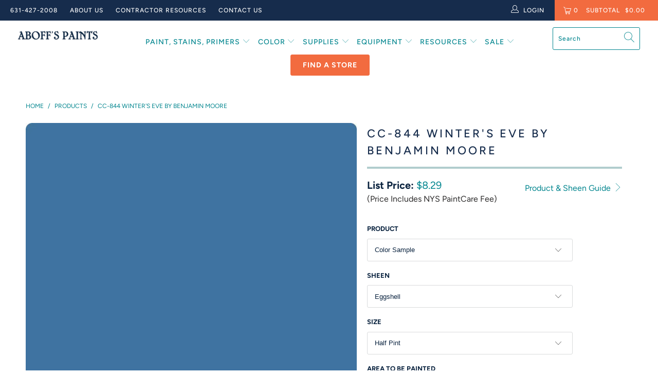

--- FILE ---
content_type: text/html; charset=utf-8
request_url: https://aboffs.com/products/cc-844-winters-eve
body_size: 57670
content:


 <!DOCTYPE html>
<html lang="en"> <head>

    
<script>(function(){var s = document.createElement('script'),e = ! document.body ? document.querySelector('head') : document.body;s.src = 'https://acsbapp.com/apps/app/dist/js/app.js';s.async = true;s.onload = function(){acsbJS.init({statementLink : '',footerHtml : '',hideMobile : false,hideTrigger : false,language : 'en',position : 'left',leadColor : '#b9123b',triggerColor : '#b9123b',triggerRadius : '50%',triggerPositionX : 'left',triggerPositionY : 'bottom',triggerIcon : 'people',triggerSize : 'medium',triggerOffsetX : 20,triggerOffsetY : 20,mobile : {triggerSize : 'small',triggerPositionX : 'left',triggerPositionY : 'center',triggerOffsetX : 0,triggerOffsetY : 0,triggerRadius : '0'}});};e.appendChild(s);}());</script> 

    
<!-- Google Tag Manager -->
<script>
    window.dataLayer = window.dataLayer || [];
</script>
<script>(function(w,d,s,l,i){w[l]=w[l]||[];w[l].push({'gtm.start':
new Date().getTime(),event:'gtm.js'});var f=d.getElementsByTagName(s)[0],
j=d.createElement(s),dl=l!='dataLayer'?'&l='+l:'';j.async=true;j.src=
'https://www.googletagmanager.com/gtm.js?id='+i+dl;f.parentNode.insertBefore(j,f);
})(window,document,'script','dataLayer','GTM-NBT96SW');</script>
<!-- End Google Tag Manager --> <script>
/**
* Function that captures a click on an outbound link in Analytics.
* This function takes a valid URL string as an argument, and uses that URL string
* as the event label. Setting the transport method to 'beacon' lets the hit be sent
* using 'navigator.sendBeacon' in browser that support it.
*/
var captureOutboundLink = function(url) {
   ga('send', 'event', 'outbound', 'click', url, {
     'transport': 'beacon',
     'hitCallback': function(){document.location = url;}
   });
}
</script> <!-- Global site tag (gtag.js) - Google Ads: 809271742 -->
<script async src="https://www.googletagmanager.com/gtag/js?id=AW-809271742"></script>
<script>
  window.dataLayer = window.dataLayer || [];
  function gtag(){dataLayer.push(arguments);}
  gtag('js', new Date());
  gtag('config', 'AW-809271742');
</script> <meta name="google-site-verification" content="nPx9Tbq7J4JpT0t6553pPb3Z4Wtxl5s7GkSLRdBPj3o" /> <meta name="google-site-verification" content="yMbdNevIcVu5ZyfZORKUB51oDWiTsC5WzgJ4Ju35i2Y" /> <meta charset="utf-8"> <meta http-equiv="cleartype" content="on"> <meta name="robots" content="index,follow"> <!-- Mobile Specific Metas --> <meta name="HandheldFriendly" content="True"> <meta name="MobileOptimized" content="320"> <meta name="viewport" content="width=device-width,initial-scale=1"> <meta name="theme-color" content="#ffffff"> <title>
      CC-844 Winter&#39;s Eve a Paint Color by Benjamin Moore | Aboff&#39;s - Aboff&#39;s Paints</title> <link rel="preconnect dns-prefetch" href="https://fonts.shopifycdn.com" /> <link rel="preconnect dns-prefetch" href="https://cdn.shopify.com" /> <link rel="preconnect dns-prefetch" href="https://v.shopify.com" /> <link rel="preconnect dns-prefetch" href="https://cdn.shopifycloud.com" /> <link rel="preconnect dns-prefetch" href="https://productreviews.shopifycdn.com" /> <link rel="stylesheet" href="https://cdnjs.cloudflare.com/ajax/libs/fancybox/3.5.6/jquery.fancybox.css"> <link rel="stylesheet" type="text/css" href="//cdn.jsdelivr.net/npm/slick-carousel@1.8.1/slick/slick.css"/> <!-- Stylesheets for Turbo "5.0.2" --> <link href="//aboffs.com/cdn/shop/t/75/assets/styles.scss.css?v=132345506125411022191764773265" rel="stylesheet" type="text/css" media="all" /> <script>
      window.lazySizesConfig = window.lazySizesConfig || {};

      lazySizesConfig.expand = 300;
      lazySizesConfig.loadHidden = false;

      /*! lazysizes - v4.1.4 */
      !function(a,b){var c=b(a,a.document);a.lazySizes=c,"object"==typeof module&&module.exports&&(module.exports=c)}(window,function(a,b){"use strict";if(b.getElementsByClassName){var c,d,e=b.documentElement,f=a.Date,g=a.HTMLPictureElement,h="addEventListener",i="getAttribute",j=a[h],k=a.setTimeout,l=a.requestAnimationFrame||k,m=a.requestIdleCallback,n=/^picture$/i,o=["load","error","lazyincluded","_lazyloaded"],p={},q=Array.prototype.forEach,r=function(a,b){return p[b]||(p[b]=new RegExp("(\\s|^)"+b+"(\\s|$)")),p[b].test(a[i]("class")||"")&&p[b]},s=function(a,b){r(a,b)||a.setAttribute("class",(a[i]("class")||"").trim()+" "+b)},t=function(a,b){var c;(c=r(a,b))&&a.setAttribute("class",(a[i]("class")||"").replace(c," "))},u=function(a,b,c){var d=c?h:"removeEventListener";c&&u(a,b),o.forEach(function(c){a[d](c,b)})},v=function(a,d,e,f,g){var h=b.createEvent("Event");return e||(e={}),e.instance=c,h.initEvent(d,!f,!g),h.detail=e,a.dispatchEvent(h),h},w=function(b,c){var e;!g&&(e=a.picturefill||d.pf)?(c&&c.src&&!b[i]("srcset")&&b.setAttribute("srcset",c.src),e({reevaluate:!0,elements:[b]})):c&&c.src&&(b.src=c.src)},x=function(a,b){return(getComputedStyle(a,null)||{})[b]},y=function(a,b,c){for(c=c||a.offsetWidth;c<d.minSize&&b&&!a._lazysizesWidth;)c=b.offsetWidth,b=b.parentNode;return c},z=function(){var a,c,d=[],e=[],f=d,g=function(){var b=f;for(f=d.length?e:d,a=!0,c=!1;b.length;)b.shift()();a=!1},h=function(d,e){a&&!e?d.apply(this,arguments):(f.push(d),c||(c=!0,(b.hidden?k:l)(g)))};return h._lsFlush=g,h}(),A=function(a,b){return b?function(){z(a)}:function(){var b=this,c=arguments;z(function(){a.apply(b,c)})}},B=function(a){var b,c=0,e=d.throttleDelay,g=d.ricTimeout,h=function(){b=!1,c=f.now(),a()},i=m&&g>49?function(){m(h,{timeout:g}),g!==d.ricTimeout&&(g=d.ricTimeout)}:A(function(){k(h)},!0);return function(a){var d;(a=a===!0)&&(g=33),b||(b=!0,d=e-(f.now()-c),0>d&&(d=0),a||9>d?i():k(i,d))}},C=function(a){var b,c,d=99,e=function(){b=null,a()},g=function(){var a=f.now()-c;d>a?k(g,d-a):(m||e)(e)};return function(){c=f.now(),b||(b=k(g,d))}};!function(){var b,c={lazyClass:"lazyload",loadedClass:"lazyloaded",loadingClass:"lazyloading",preloadClass:"lazypreload",errorClass:"lazyerror",autosizesClass:"lazyautosizes",srcAttr:"data-src",srcsetAttr:"data-srcset",sizesAttr:"data-sizes",minSize:40,customMedia:{},init:!0,expFactor:1.5,hFac:.8,loadMode:2,loadHidden:!0,ricTimeout:0,throttleDelay:125};d=a.lazySizesConfig||a.lazysizesConfig||{};for(b in c)b in d||(d[b]=c[b]);a.lazySizesConfig=d,k(function(){d.init&&F()})}();var D=function(){var g,l,m,o,p,y,D,F,G,H,I,J,K,L,M=/^img$/i,N=/^iframe$/i,O="onscroll"in a&&!/(gle|ing)bot/.test(navigator.userAgent),P=0,Q=0,R=0,S=-1,T=function(a){R--,a&&a.target&&u(a.target,T),(!a||0>R||!a.target)&&(R=0)},U=function(a,c){var d,f=a,g="hidden"==x(b.body,"visibility")||"hidden"!=x(a.parentNode,"visibility")&&"hidden"!=x(a,"visibility");for(F-=c,I+=c,G-=c,H+=c;g&&(f=f.offsetParent)&&f!=b.body&&f!=e;)g=(x(f,"opacity")||1)>0,g&&"visible"!=x(f,"overflow")&&(d=f.getBoundingClientRect(),g=H>d.left&&G<d.right&&I>d.top-1&&F<d.bottom+1);return g},V=function(){var a,f,h,j,k,m,n,p,q,r=c.elements;if((o=d.loadMode)&&8>R&&(a=r.length)){f=0,S++,null==K&&("expand"in d||(d.expand=e.clientHeight>500&&e.clientWidth>500?500:370),J=d.expand,K=J*d.expFactor),K>Q&&1>R&&S>2&&o>2&&!b.hidden?(Q=K,S=0):Q=o>1&&S>1&&6>R?J:P;for(;a>f;f++)if(r[f]&&!r[f]._lazyRace)if(O)if((p=r[f][i]("data-expand"))&&(m=1*p)||(m=Q),q!==m&&(y=innerWidth+m*L,D=innerHeight+m,n=-1*m,q=m),h=r[f].getBoundingClientRect(),(I=h.bottom)>=n&&(F=h.top)<=D&&(H=h.right)>=n*L&&(G=h.left)<=y&&(I||H||G||F)&&(d.loadHidden||"hidden"!=x(r[f],"visibility"))&&(l&&3>R&&!p&&(3>o||4>S)||U(r[f],m))){if(ba(r[f]),k=!0,R>9)break}else!k&&l&&!j&&4>R&&4>S&&o>2&&(g[0]||d.preloadAfterLoad)&&(g[0]||!p&&(I||H||G||F||"auto"!=r[f][i](d.sizesAttr)))&&(j=g[0]||r[f]);else ba(r[f]);j&&!k&&ba(j)}},W=B(V),X=function(a){s(a.target,d.loadedClass),t(a.target,d.loadingClass),u(a.target,Z),v(a.target,"lazyloaded")},Y=A(X),Z=function(a){Y({target:a.target})},$=function(a,b){try{a.contentWindow.location.replace(b)}catch(c){a.src=b}},_=function(a){var b,c=a[i](d.srcsetAttr);(b=d.customMedia[a[i]("data-media")||a[i]("media")])&&a.setAttribute("media",b),c&&a.setAttribute("srcset",c)},aa=A(function(a,b,c,e,f){var g,h,j,l,o,p;(o=v(a,"lazybeforeunveil",b)).defaultPrevented||(e&&(c?s(a,d.autosizesClass):a.setAttribute("sizes",e)),h=a[i](d.srcsetAttr),g=a[i](d.srcAttr),f&&(j=a.parentNode,l=j&&n.test(j.nodeName||"")),p=b.firesLoad||"src"in a&&(h||g||l),o={target:a},p&&(u(a,T,!0),clearTimeout(m),m=k(T,2500),s(a,d.loadingClass),u(a,Z,!0)),l&&q.call(j.getElementsByTagName("source"),_),h?a.setAttribute("srcset",h):g&&!l&&(N.test(a.nodeName)?$(a,g):a.src=g),f&&(h||l)&&w(a,{src:g})),a._lazyRace&&delete a._lazyRace,t(a,d.lazyClass),z(function(){(!p||a.complete&&a.naturalWidth>1)&&(p?T(o):R--,X(o))},!0)}),ba=function(a){var b,c=M.test(a.nodeName),e=c&&(a[i](d.sizesAttr)||a[i]("sizes")),f="auto"==e;(!f&&l||!c||!a[i]("src")&&!a.srcset||a.complete||r(a,d.errorClass)||!r(a,d.lazyClass))&&(b=v(a,"lazyunveilread").detail,f&&E.updateElem(a,!0,a.offsetWidth),a._lazyRace=!0,R++,aa(a,b,f,e,c))},ca=function(){if(!l){if(f.now()-p<999)return void k(ca,999);var a=C(function(){d.loadMode=3,W()});l=!0,d.loadMode=3,W(),j("scroll",function(){3==d.loadMode&&(d.loadMode=2),a()},!0)}};return{_:function(){p=f.now(),c.elements=b.getElementsByClassName(d.lazyClass),g=b.getElementsByClassName(d.lazyClass+" "+d.preloadClass),L=d.hFac,j("scroll",W,!0),j("resize",W,!0),a.MutationObserver?new MutationObserver(W).observe(e,{childList:!0,subtree:!0,attributes:!0}):(e[h]("DOMNodeInserted",W,!0),e[h]("DOMAttrModified",W,!0),setInterval(W,999)),j("hashchange",W,!0),["focus","mouseover","click","load","transitionend","animationend","webkitAnimationEnd"].forEach(function(a){b[h](a,W,!0)}),/d$|^c/.test(b.readyState)?ca():(j("load",ca),b[h]("DOMContentLoaded",W),k(ca,2e4)),c.elements.length?(V(),z._lsFlush()):W()},checkElems:W,unveil:ba}}(),E=function(){var a,c=A(function(a,b,c,d){var e,f,g;if(a._lazysizesWidth=d,d+="px",a.setAttribute("sizes",d),n.test(b.nodeName||""))for(e=b.getElementsByTagName("source"),f=0,g=e.length;g>f;f++)e[f].setAttribute("sizes",d);c.detail.dataAttr||w(a,c.detail)}),e=function(a,b,d){var e,f=a.parentNode;f&&(d=y(a,f,d),e=v(a,"lazybeforesizes",{width:d,dataAttr:!!b}),e.defaultPrevented||(d=e.detail.width,d&&d!==a._lazysizesWidth&&c(a,f,e,d)))},f=function(){var b,c=a.length;if(c)for(b=0;c>b;b++)e(a[b])},g=C(f);return{_:function(){a=b.getElementsByClassName(d.autosizesClass),j("resize",g)},checkElems:g,updateElem:e}}(),F=function(){F.i||(F.i=!0,E._(),D._())};return c={cfg:d,autoSizer:E,loader:D,init:F,uP:w,aC:s,rC:t,hC:r,fire:v,gW:y,rAF:z}}});

      /*! lazysizes - v4.1.4 */
      !function(a,b){var c=function(){b(a.lazySizes),a.removeEventListener("lazyunveilread",c,!0)};b=b.bind(null,a,a.document),"object"==typeof module&&module.exports?b(require("lazysizes")):a.lazySizes?c():a.addEventListener("lazyunveilread",c,!0)}(window,function(a,b,c){"use strict";function d(){this.ratioElems=b.getElementsByClassName("lazyaspectratio"),this._setupEvents(),this.processImages()}if(a.addEventListener){var e,f,g,h=Array.prototype.forEach,i=/^picture$/i,j="data-aspectratio",k="img["+j+"]",l=function(b){return a.matchMedia?(l=function(a){return!a||(matchMedia(a)||{}).matches})(b):a.Modernizr&&Modernizr.mq?!b||Modernizr.mq(b):!b},m=c.aC,n=c.rC,o=c.cfg;d.prototype={_setupEvents:function(){var a=this,c=function(b){b.naturalWidth<36?a.addAspectRatio(b,!0):a.removeAspectRatio(b,!0)},d=function(){a.processImages()};b.addEventListener("load",function(a){a.target.getAttribute&&a.target.getAttribute(j)&&c(a.target)},!0),addEventListener("resize",function(){var b,d=function(){h.call(a.ratioElems,c)};return function(){clearTimeout(b),b=setTimeout(d,99)}}()),b.addEventListener("DOMContentLoaded",d),addEventListener("load",d)},processImages:function(a){var c,d;a||(a=b),c="length"in a&&!a.nodeName?a:a.querySelectorAll(k);for(d=0;d<c.length;d++)c[d].naturalWidth>36?this.removeAspectRatio(c[d]):this.addAspectRatio(c[d])},getSelectedRatio:function(a){var b,c,d,e,f,g=a.parentNode;if(g&&i.test(g.nodeName||""))for(d=g.getElementsByTagName("source"),b=0,c=d.length;c>b;b++)if(e=d[b].getAttribute("data-media")||d[b].getAttribute("media"),o.customMedia[e]&&(e=o.customMedia[e]),l(e)){f=d[b].getAttribute(j);break}return f||a.getAttribute(j)||""},parseRatio:function(){var a=/^\s*([+\d\.]+)(\s*[\/x]\s*([+\d\.]+))?\s*$/,b={};return function(c){var d;return!b[c]&&(d=c.match(a))&&(d[3]?b[c]=d[1]/d[3]:b[c]=1*d[1]),b[c]}}(),addAspectRatio:function(b,c){var d,e=b.offsetWidth,f=b.offsetHeight;return c||m(b,"lazyaspectratio"),36>e&&0>=f?void((e||f&&a.console)&&console.log("Define width or height of image, so we can calculate the other dimension")):(d=this.getSelectedRatio(b),d=this.parseRatio(d),void(d&&(e?b.style.height=e/d+"px":b.style.width=f*d+"px")))},removeAspectRatio:function(a){n(a,"lazyaspectratio"),a.style.height="",a.style.width="",a.removeAttribute(j)}},f=function(){g=a.jQuery||a.Zepto||a.shoestring||a.$,g&&g.fn&&!g.fn.imageRatio&&g.fn.filter&&g.fn.add&&g.fn.find?g.fn.imageRatio=function(){return e.processImages(this.find(k).add(this.filter(k))),this}:g=!1},f(),setTimeout(f),e=new d,a.imageRatio=e,"object"==typeof module&&module.exports?module.exports=e:"function"==typeof define&&define.amd&&define(e)}});

        /*! lazysizes - v4.1.5 */
        !function(a,b){var c=function(){b(a.lazySizes),a.removeEventListener("lazyunveilread",c,!0)};b=b.bind(null,a,a.document),"object"==typeof module&&module.exports?b(require("lazysizes")):a.lazySizes?c():a.addEventListener("lazyunveilread",c,!0)}(window,function(a,b,c){"use strict";if(a.addEventListener){var d=/\s+/g,e=/\s*\|\s+|\s+\|\s*/g,f=/^(.+?)(?:\s+\[\s*(.+?)\s*\])(?:\s+\[\s*(.+?)\s*\])?$/,g=/^\s*\(*\s*type\s*:\s*(.+?)\s*\)*\s*$/,h=/\(|\)|'/,i={contain:1,cover:1},j=function(a){var b=c.gW(a,a.parentNode);return(!a._lazysizesWidth||b>a._lazysizesWidth)&&(a._lazysizesWidth=b),a._lazysizesWidth},k=function(a){var b;return b=(getComputedStyle(a)||{getPropertyValue:function(){}}).getPropertyValue("background-size"),!i[b]&&i[a.style.backgroundSize]&&(b=a.style.backgroundSize),b},l=function(a,b){if(b){var c=b.match(g);c&&c[1]?a.setAttribute("type",c[1]):a.setAttribute("media",lazySizesConfig.customMedia[b]||b)}},m=function(a,c,g){var h=b.createElement("picture"),i=c.getAttribute(lazySizesConfig.sizesAttr),j=c.getAttribute("data-ratio"),k=c.getAttribute("data-optimumx");c._lazybgset&&c._lazybgset.parentNode==c&&c.removeChild(c._lazybgset),Object.defineProperty(g,"_lazybgset",{value:c,writable:!0}),Object.defineProperty(c,"_lazybgset",{value:h,writable:!0}),a=a.replace(d," ").split(e),h.style.display="none",g.className=lazySizesConfig.lazyClass,1!=a.length||i||(i="auto"),a.forEach(function(a){var c,d=b.createElement("source");i&&"auto"!=i&&d.setAttribute("sizes",i),(c=a.match(f))?(d.setAttribute(lazySizesConfig.srcsetAttr,c[1]),l(d,c[2]),l(d,c[3])):d.setAttribute(lazySizesConfig.srcsetAttr,a),h.appendChild(d)}),i&&(g.setAttribute(lazySizesConfig.sizesAttr,i),c.removeAttribute(lazySizesConfig.sizesAttr),c.removeAttribute("sizes")),k&&g.setAttribute("data-optimumx",k),j&&g.setAttribute("data-ratio",j),h.appendChild(g),c.appendChild(h)},n=function(a){if(a.target._lazybgset){var b=a.target,d=b._lazybgset,e=b.currentSrc||b.src;if(e){var f=c.fire(d,"bgsetproxy",{src:e,useSrc:h.test(e)?JSON.stringify(e):e});f.defaultPrevented||(d.style.backgroundImage="url("+f.detail.useSrc+")")}b._lazybgsetLoading&&(c.fire(d,"_lazyloaded",{},!1,!0),delete b._lazybgsetLoading)}};addEventListener("lazybeforeunveil",function(a){var d,e,f;!a.defaultPrevented&&(d=a.target.getAttribute("data-bgset"))&&(f=a.target,e=b.createElement("img"),e.alt="",e._lazybgsetLoading=!0,a.detail.firesLoad=!0,m(d,f,e),setTimeout(function(){c.loader.unveil(e),c.rAF(function(){c.fire(e,"_lazyloaded",{},!0,!0),e.complete&&n({target:e})})}))}),b.addEventListener("load",n,!0),a.addEventListener("lazybeforesizes",function(a){if(a.detail.instance==c&&a.target._lazybgset&&a.detail.dataAttr){var b=a.target._lazybgset,d=k(b);i[d]&&(a.target._lazysizesParentFit=d,c.rAF(function(){a.target.setAttribute("data-parent-fit",d),a.target._lazysizesParentFit&&delete a.target._lazysizesParentFit}))}},!0),b.documentElement.addEventListener("lazybeforesizes",function(a){!a.defaultPrevented&&a.target._lazybgset&&a.detail.instance==c&&(a.detail.width=j(a.target._lazybgset))})}});</script> <script type="text/javascript" src="//script.crazyegg.com/pages/scripts/0011/7620.js" async="async" ></script> <script>
      
Shopify = window.Shopify || {};Shopify.theme_settings = {};Shopify.theme_settings.display_tos_checkbox = false;Shopify.theme_settings.go_to_checkout = false;Shopify.theme_settings.cart_action = "ajax";Shopify.theme_settings.collection_swatches = false;Shopify.theme_settings.collection_secondary_image = false;Shopify.theme_settings.show_multiple_currencies = false;Shopify.theme_settings.display_inventory_left = false;Shopify.theme_settings.inventory_threshold = 10;Shopify.theme_settings.limit_quantity = false;Shopify.theme_settings.menu_position = "inline";Shopify.theme_settings.newsletter_popup = false;Shopify.theme_settings.newsletter_popup_days = "2";Shopify.theme_settings.newsletter_popup_mobile = false;Shopify.theme_settings.newsletter_popup_seconds = 4;Shopify.theme_settings.pagination_type = "basic_pagination";Shopify.theme_settings.search_pagination_type = "infinite_scroll";Shopify.theme_settings.enable_shopify_review_comments = true;Shopify.theme_settings.enable_shopify_collection_badges = false;Shopify.theme_settings.quick_shop_thumbnail_position = "bottom-thumbnails";Shopify.theme_settings.product_form_style = "dropdown";Shopify.theme_settings.sale_banner_enabled = false;Shopify.theme_settings.display_savings = false;Shopify.theme_settings.display_sold_out_price = false;Shopify.theme_settings.sold_out_text = "Sold Out";Shopify.theme_settings.free_text = "";Shopify.theme_settings.search_option = "everything";Shopify.theme_settings.search_items_to_display = 10;Shopify.theme_settings.enable_autocomplete = true;Shopify.theme_settings.page_dots_enabled = true;Shopify.theme_settings.slideshow_arrow_size = "regular";Shopify.theme_settings.quick_shop_enabled = false;Shopify.translation =Shopify.translation || {};Shopify.translation.agree_to_terms_warning = "You must agree with the terms and conditions to checkout.";Shopify.translation.one_item_left = "item left";Shopify.translation.items_left_text = "items left";Shopify.translation.cart_savings_text = "Total Savings";Shopify.translation.cart_discount_text = "Discount";Shopify.translation.cart_subtotal_text = "Subtotal";Shopify.translation.cart_remove_text = "Remove";Shopify.translation.newsletter_success_text = "Thank you for joining our mailing list!";Shopify.translation.notify_email = "Enter your email address...";Shopify.translation.notify_email_value = "Translation missing: en.contact.fields.email";Shopify.translation.notify_email_send = "Send";Shopify.translation.notify_message_first = "Please notify me when ";Shopify.translation.notify_message_last = " becomes available - ";Shopify.translation.notify_success_text = "Thanks! We will notify you when this product becomes available!";Shopify.translation.add_to_cart = "Add to Cart";Shopify.translation.coming_soon_text = "Coming Soon";Shopify.translation.sold_out_text = "Sold Out";Shopify.translation.sale_text = "Sale";Shopify.translation.savings_text = "(Price Includes NYS PaintCare Fee)";Shopify.translation.free_price_text = "Translation missing: en.settings.free_price_text";Shopify.translation.from_text = "from";Shopify.translation.new_text = "New";Shopify.translation.pre_order_text = "Pre-Order";Shopify.translation.unavailable_text = "Unavailable";Shopify.translation.all_results = "View all results";</script> <meta name="description" content="CC-844 Winter&#39;s Eve is a beautiful and fail-safe color from Benjamin Moore’s Designer Classic’s Collection. Shop 231 paint colors that designers love at Aboff&#39;s in New York &amp; Long Island! This collection contains tried-and-true, timeless paint colors for any home color scheme." /> <link rel="shortcut icon" type="image/x-icon" href="//aboffs.com/cdn/shop/files/FAVICON-1_NAVY_180x180.png?v=1751904501"> <link rel="apple-touch-icon" href="//aboffs.com/cdn/shop/files/FAVICON-1_NAVY_180x180.png?v=1751904501"/> <link rel="apple-touch-icon" sizes="57x57" href="//aboffs.com/cdn/shop/files/FAVICON-1_NAVY_57x57.png?v=1751904501"/> <link rel="apple-touch-icon" sizes="60x60" href="//aboffs.com/cdn/shop/files/FAVICON-1_NAVY_60x60.png?v=1751904501"/> <link rel="apple-touch-icon" sizes="72x72" href="//aboffs.com/cdn/shop/files/FAVICON-1_NAVY_72x72.png?v=1751904501"/> <link rel="apple-touch-icon" sizes="76x76" href="//aboffs.com/cdn/shop/files/FAVICON-1_NAVY_76x76.png?v=1751904501"/> <link rel="apple-touch-icon" sizes="114x114" href="//aboffs.com/cdn/shop/files/FAVICON-1_NAVY_114x114.png?v=1751904501"/> <link rel="apple-touch-icon" sizes="180x180" href="//aboffs.com/cdn/shop/files/FAVICON-1_NAVY_180x180.png?v=1751904501"/> <link rel="apple-touch-icon" sizes="228x228" href="//aboffs.com/cdn/shop/files/FAVICON-1_NAVY_228x228.png?v=1751904501"/> <link rel="canonical" href="https://aboffs.com/products/cc-844-winters-eve" /> <script>window.performance && window.performance.mark && window.performance.mark('shopify.content_for_header.start');</script><meta name="google-site-verification" content="IvqIDluajkni9v3-QigwBQDOfpDj53yF-I3wcujyOHk">
<meta name="facebook-domain-verification" content="xe0eulfchsdvk6o13mw8uiiqi41c3r">
<meta id="shopify-digital-wallet" name="shopify-digital-wallet" content="/6243090499/digital_wallets/dialog">
<meta name="shopify-checkout-api-token" content="49011e8cfa2cb488a3688741bed1f282">
<link rel="alternate" type="application/json+oembed" href="https://aboffs.com/products/cc-844-winters-eve.oembed">
<script async="async" src="/checkouts/internal/preloads.js?locale=en-US"></script>
<link rel="preconnect" href="https://shop.app" crossorigin="anonymous">
<script async="async" src="https://shop.app/checkouts/internal/preloads.js?locale=en-US&shop_id=6243090499" crossorigin="anonymous"></script>
<script id="apple-pay-shop-capabilities" type="application/json">{"shopId":6243090499,"countryCode":"US","currencyCode":"USD","merchantCapabilities":["supports3DS"],"merchantId":"gid:\/\/shopify\/Shop\/6243090499","merchantName":"Aboff's Paints","requiredBillingContactFields":["postalAddress","email","phone"],"requiredShippingContactFields":["postalAddress","email","phone"],"shippingType":"shipping","supportedNetworks":["visa","masterCard","amex","discover","elo","jcb"],"total":{"type":"pending","label":"Aboff's Paints","amount":"1.00"},"shopifyPaymentsEnabled":true,"supportsSubscriptions":true}</script>
<script id="shopify-features" type="application/json">{"accessToken":"49011e8cfa2cb488a3688741bed1f282","betas":["rich-media-storefront-analytics"],"domain":"aboffs.com","predictiveSearch":true,"shopId":6243090499,"locale":"en"}</script>
<script>var Shopify = Shopify || {};
Shopify.shop = "paintpass3900.myshopify.com";
Shopify.locale = "en";
Shopify.currency = {"active":"USD","rate":"1.0"};
Shopify.country = "US";
Shopify.theme = {"name":"December 2025","id":139274879043,"schema_name":"Turbo","schema_version":"5.0.2","theme_store_id":null,"role":"main"};
Shopify.theme.handle = "null";
Shopify.theme.style = {"id":null,"handle":null};
Shopify.cdnHost = "aboffs.com/cdn";
Shopify.routes = Shopify.routes || {};
Shopify.routes.root = "/";</script>
<script type="module">!function(o){(o.Shopify=o.Shopify||{}).modules=!0}(window);</script>
<script>!function(o){function n(){var o=[];function n(){o.push(Array.prototype.slice.apply(arguments))}return n.q=o,n}var t=o.Shopify=o.Shopify||{};t.loadFeatures=n(),t.autoloadFeatures=n()}(window);</script>
<script>
  window.ShopifyPay = window.ShopifyPay || {};
  window.ShopifyPay.apiHost = "shop.app\/pay";
  window.ShopifyPay.redirectState = null;
</script>
<script id="shop-js-analytics" type="application/json">{"pageType":"product"}</script>
<script defer="defer" async type="module" src="//aboffs.com/cdn/shopifycloud/shop-js/modules/v2/client.init-shop-cart-sync_DtuiiIyl.en.esm.js"></script>
<script defer="defer" async type="module" src="//aboffs.com/cdn/shopifycloud/shop-js/modules/v2/chunk.common_CUHEfi5Q.esm.js"></script>
<script type="module">
  await import("//aboffs.com/cdn/shopifycloud/shop-js/modules/v2/client.init-shop-cart-sync_DtuiiIyl.en.esm.js");
await import("//aboffs.com/cdn/shopifycloud/shop-js/modules/v2/chunk.common_CUHEfi5Q.esm.js");

  window.Shopify.SignInWithShop?.initShopCartSync?.({"fedCMEnabled":true,"windoidEnabled":true});

</script>
<script>
  window.Shopify = window.Shopify || {};
  if (!window.Shopify.featureAssets) window.Shopify.featureAssets = {};
  window.Shopify.featureAssets['shop-js'] = {"shop-cart-sync":["modules/v2/client.shop-cart-sync_DFoTY42P.en.esm.js","modules/v2/chunk.common_CUHEfi5Q.esm.js"],"init-fed-cm":["modules/v2/client.init-fed-cm_D2UNy1i2.en.esm.js","modules/v2/chunk.common_CUHEfi5Q.esm.js"],"init-shop-email-lookup-coordinator":["modules/v2/client.init-shop-email-lookup-coordinator_BQEe2rDt.en.esm.js","modules/v2/chunk.common_CUHEfi5Q.esm.js"],"shop-cash-offers":["modules/v2/client.shop-cash-offers_3CTtReFF.en.esm.js","modules/v2/chunk.common_CUHEfi5Q.esm.js","modules/v2/chunk.modal_BewljZkx.esm.js"],"shop-button":["modules/v2/client.shop-button_C6oxCjDL.en.esm.js","modules/v2/chunk.common_CUHEfi5Q.esm.js"],"init-windoid":["modules/v2/client.init-windoid_5pix8xhK.en.esm.js","modules/v2/chunk.common_CUHEfi5Q.esm.js"],"avatar":["modules/v2/client.avatar_BTnouDA3.en.esm.js"],"init-shop-cart-sync":["modules/v2/client.init-shop-cart-sync_DtuiiIyl.en.esm.js","modules/v2/chunk.common_CUHEfi5Q.esm.js"],"shop-toast-manager":["modules/v2/client.shop-toast-manager_BYv_8cH1.en.esm.js","modules/v2/chunk.common_CUHEfi5Q.esm.js"],"pay-button":["modules/v2/client.pay-button_FnF9EIkY.en.esm.js","modules/v2/chunk.common_CUHEfi5Q.esm.js"],"shop-login-button":["modules/v2/client.shop-login-button_CH1KUpOf.en.esm.js","modules/v2/chunk.common_CUHEfi5Q.esm.js","modules/v2/chunk.modal_BewljZkx.esm.js"],"init-customer-accounts-sign-up":["modules/v2/client.init-customer-accounts-sign-up_aj7QGgYS.en.esm.js","modules/v2/client.shop-login-button_CH1KUpOf.en.esm.js","modules/v2/chunk.common_CUHEfi5Q.esm.js","modules/v2/chunk.modal_BewljZkx.esm.js"],"init-shop-for-new-customer-accounts":["modules/v2/client.init-shop-for-new-customer-accounts_NbnYRf_7.en.esm.js","modules/v2/client.shop-login-button_CH1KUpOf.en.esm.js","modules/v2/chunk.common_CUHEfi5Q.esm.js","modules/v2/chunk.modal_BewljZkx.esm.js"],"init-customer-accounts":["modules/v2/client.init-customer-accounts_ppedhqCH.en.esm.js","modules/v2/client.shop-login-button_CH1KUpOf.en.esm.js","modules/v2/chunk.common_CUHEfi5Q.esm.js","modules/v2/chunk.modal_BewljZkx.esm.js"],"shop-follow-button":["modules/v2/client.shop-follow-button_CMIBBa6u.en.esm.js","modules/v2/chunk.common_CUHEfi5Q.esm.js","modules/v2/chunk.modal_BewljZkx.esm.js"],"lead-capture":["modules/v2/client.lead-capture_But0hIyf.en.esm.js","modules/v2/chunk.common_CUHEfi5Q.esm.js","modules/v2/chunk.modal_BewljZkx.esm.js"],"checkout-modal":["modules/v2/client.checkout-modal_BBxc70dQ.en.esm.js","modules/v2/chunk.common_CUHEfi5Q.esm.js","modules/v2/chunk.modal_BewljZkx.esm.js"],"shop-login":["modules/v2/client.shop-login_hM3Q17Kl.en.esm.js","modules/v2/chunk.common_CUHEfi5Q.esm.js","modules/v2/chunk.modal_BewljZkx.esm.js"],"payment-terms":["modules/v2/client.payment-terms_CAtGlQYS.en.esm.js","modules/v2/chunk.common_CUHEfi5Q.esm.js","modules/v2/chunk.modal_BewljZkx.esm.js"]};
</script>
<script>(function() {
  var isLoaded = false;
  function asyncLoad() {
    if (isLoaded) return;
    isLoaded = true;
    var urls = ["https:\/\/shopify.intercom.io\/widget.js?shop=paintpass3900.myshopify.com","https:\/\/formbuilder.hulkapps.com\/skeletopapp.js?shop=paintpass3900.myshopify.com","https:\/\/cdn.attn.tv\/aboffs\/dtag.js?shop=paintpass3900.myshopify.com"];
    for (var i = 0; i <urls.length; i++) {
      var s = document.createElement('script');
      s.type = 'text/javascript';
      s.async = true;
      s.src = urls[i];
      var x = document.getElementsByTagName('script')[0];
      x.parentNode.insertBefore(s, x);
    }
  };
  if(window.attachEvent) {
    window.attachEvent('onload', asyncLoad);
  } else {
    window.addEventListener('load', asyncLoad, false);
  }
})();</script>
<script id="__st">var __st={"a":6243090499,"offset":-18000,"reqid":"cac2c610-30fd-4fcf-901c-43ac4b627c96-1767067518","pageurl":"aboffs.com\/products\/cc-844-winters-eve","u":"c0bf4b355ddf","p":"product","rtyp":"product","rid":4435279806531};</script>
<script>window.ShopifyPaypalV4VisibilityTracking = true;</script>
<script id="captcha-bootstrap">!function(){'use strict';const t='contact',e='account',n='new_comment',o=[[t,t],['blogs',n],['comments',n],[t,'customer']],c=[[e,'customer_login'],[e,'guest_login'],[e,'recover_customer_password'],[e,'create_customer']],r=t=>t.map((([t,e])=>`form[action*='/${t}']:not([data-nocaptcha='true']) input[name='form_type'][value='${e}']`)).join(','),a=t=>()=>t?[...document.querySelectorAll(t)].map((t=>t.form)):[];function s(){const t=[...o],e=r(t);return a(e)}const i='password',u='form_key',d=['recaptcha-v3-token','g-recaptcha-response','h-captcha-response',i],f=()=>{try{return window.sessionStorage}catch{return}},m='__shopify_v',_=t=>t.elements[u];function p(t,e,n=!1){try{const o=window.sessionStorage,c=JSON.parse(o.getItem(e)),{data:r}=function(t){const{data:e,action:n}=t;return t[m]||n?{data:e,action:n}:{data:t,action:n}}(c);for(const[e,n]of Object.entries(r))t.elements[e]&&(t.elements[e].value=n);n&&o.removeItem(e)}catch(o){console.error('form repopulation failed',{error:o})}}const l='form_type',E='cptcha';function T(t){t.dataset[E]=!0}const w=window,h=w.document,L='Shopify',v='ce_forms',y='captcha';let A=!1;((t,e)=>{const n=(g='f06e6c50-85a8-45c8-87d0-21a2b65856fe',I='https://cdn.shopify.com/shopifycloud/storefront-forms-hcaptcha/ce_storefront_forms_captcha_hcaptcha.v1.5.2.iife.js',D={infoText:'Protected by hCaptcha',privacyText:'Privacy',termsText:'Terms'},(t,e,n)=>{const o=w[L][v],c=o.bindForm;if(c)return c(t,g,e,D).then(n);var r;o.q.push([[t,g,e,D],n]),r=I,A||(h.body.append(Object.assign(h.createElement('script'),{id:'captcha-provider',async:!0,src:r})),A=!0)});var g,I,D;w[L]=w[L]||{},w[L][v]=w[L][v]||{},w[L][v].q=[],w[L][y]=w[L][y]||{},w[L][y].protect=function(t,e){n(t,void 0,e),T(t)},Object.freeze(w[L][y]),function(t,e,n,w,h,L){const[v,y,A,g]=function(t,e,n){const i=e?o:[],u=t?c:[],d=[...i,...u],f=r(d),m=r(i),_=r(d.filter((([t,e])=>n.includes(e))));return[a(f),a(m),a(_),s()]}(w,h,L),I=t=>{const e=t.target;return e instanceof HTMLFormElement?e:e&&e.form},D=t=>v().includes(t);t.addEventListener('submit',(t=>{const e=I(t);if(!e)return;const n=D(e)&&!e.dataset.hcaptchaBound&&!e.dataset.recaptchaBound,o=_(e),c=g().includes(e)&&(!o||!o.value);(n||c)&&t.preventDefault(),c&&!n&&(function(t){try{if(!f())return;!function(t){const e=f();if(!e)return;const n=_(t);if(!n)return;const o=n.value;o&&e.removeItem(o)}(t);const e=Array.from(Array(32),(()=>Math.random().toString(36)[2])).join('');!function(t,e){_(t)||t.append(Object.assign(document.createElement('input'),{type:'hidden',name:u})),t.elements[u].value=e}(t,e),function(t,e){const n=f();if(!n)return;const o=[...t.querySelectorAll(`input[type='${i}']`)].map((({name:t})=>t)),c=[...d,...o],r={};for(const[a,s]of new FormData(t).entries())c.includes(a)||(r[a]=s);n.setItem(e,JSON.stringify({[m]:1,action:t.action,data:r}))}(t,e)}catch(e){console.error('failed to persist form',e)}}(e),e.submit())}));const S=(t,e)=>{t&&!t.dataset[E]&&(n(t,e.some((e=>e===t))),T(t))};for(const o of['focusin','change'])t.addEventListener(o,(t=>{const e=I(t);D(e)&&S(e,y())}));const B=e.get('form_key'),M=e.get(l),P=B&&M;t.addEventListener('DOMContentLoaded',(()=>{const t=y();if(P)for(const e of t)e.elements[l].value===M&&p(e,B);[...new Set([...A(),...v().filter((t=>'true'===t.dataset.shopifyCaptcha))])].forEach((e=>S(e,t)))}))}(h,new URLSearchParams(w.location.search),n,t,e,['guest_login'])})(!0,!0)}();</script>
<script integrity="sha256-4kQ18oKyAcykRKYeNunJcIwy7WH5gtpwJnB7kiuLZ1E=" data-source-attribution="shopify.loadfeatures" defer="defer" src="//aboffs.com/cdn/shopifycloud/storefront/assets/storefront/load_feature-a0a9edcb.js" crossorigin="anonymous"></script>
<script crossorigin="anonymous" defer="defer" src="//aboffs.com/cdn/shopifycloud/storefront/assets/shopify_pay/storefront-65b4c6d7.js?v=20250812"></script>
<script data-source-attribution="shopify.dynamic_checkout.dynamic.init">var Shopify=Shopify||{};Shopify.PaymentButton=Shopify.PaymentButton||{isStorefrontPortableWallets:!0,init:function(){window.Shopify.PaymentButton.init=function(){};var t=document.createElement("script");t.src="https://aboffs.com/cdn/shopifycloud/portable-wallets/latest/portable-wallets.en.js",t.type="module",document.head.appendChild(t)}};
</script>
<script data-source-attribution="shopify.dynamic_checkout.buyer_consent">
  function portableWalletsHideBuyerConsent(e){var t=document.getElementById("shopify-buyer-consent"),n=document.getElementById("shopify-subscription-policy-button");t&&n&&(t.classList.add("hidden"),t.setAttribute("aria-hidden","true"),n.removeEventListener("click",e))}function portableWalletsShowBuyerConsent(e){var t=document.getElementById("shopify-buyer-consent"),n=document.getElementById("shopify-subscription-policy-button");t&&n&&(t.classList.remove("hidden"),t.removeAttribute("aria-hidden"),n.addEventListener("click",e))}window.Shopify?.PaymentButton&&(window.Shopify.PaymentButton.hideBuyerConsent=portableWalletsHideBuyerConsent,window.Shopify.PaymentButton.showBuyerConsent=portableWalletsShowBuyerConsent);
</script>
<script data-source-attribution="shopify.dynamic_checkout.cart.bootstrap">document.addEventListener("DOMContentLoaded",(function(){function t(){return document.querySelector("shopify-accelerated-checkout-cart, shopify-accelerated-checkout")}if(t())Shopify.PaymentButton.init();else{new MutationObserver((function(e,n){t()&&(Shopify.PaymentButton.init(),n.disconnect())})).observe(document.body,{childList:!0,subtree:!0})}}));
</script>
<link id="shopify-accelerated-checkout-styles" rel="stylesheet" media="screen" href="https://aboffs.com/cdn/shopifycloud/portable-wallets/latest/accelerated-checkout-backwards-compat.css" crossorigin="anonymous">
<style id="shopify-accelerated-checkout-cart">
        #shopify-buyer-consent {
  margin-top: 1em;
  display: inline-block;
  width: 100%;
}

#shopify-buyer-consent.hidden {
  display: none;
}

#shopify-subscription-policy-button {
  background: none;
  border: none;
  padding: 0;
  text-decoration: underline;
  font-size: inherit;
  cursor: pointer;
}

#shopify-subscription-policy-button::before {
  box-shadow: none;
}

      </style>

<script>window.performance && window.performance.mark && window.performance.mark('shopify.content_for_header.end');</script>
    


    

<meta name="author" content="Aboff&#39;s Paints">
<meta property="og:url" content="https://aboffs.com/products/cc-844-winters-eve">
<meta property="og:site_name" content="Aboff&#39;s Paints"> <meta property="og:type" content="product"> <meta property="og:title" content="CC-844 Winter&#39;s Eve by Benjamin Moore"> <meta property="og:image" content="https://aboffs.com/cdn/shop/products/cc-844-winterseve_3d98011a-c73a-40cd-a770-4c71f53e575d_600x.jpg?v=1587122781"> <meta property="og:image:secure_url" content="https://aboffs.com/cdn/shop/products/cc-844-winterseve_3d98011a-c73a-40cd-a770-4c71f53e575d_600x.jpg?v=1587122781"> <meta property="og:image:width" content="1000"> <meta property="og:image:height" content="1000"> <meta property="product:price:amount" content="8.29"> <meta property="product:price:currency" content="USD"> <meta property="og:description" content="CC-844 Winter&#39;s Eve is a beautiful and fail-safe color from Benjamin Moore’s Designer Classic’s Collection. Shop 231 paint colors that designers love at Aboff&#39;s in New York &amp; Long Island! This collection contains tried-and-true, timeless paint colors for any home color scheme.">




<meta name="twitter:card" content="summary"> <meta name="twitter:title" content="CC-844 Winter's Eve by Benjamin Moore"> <meta name="twitter:description" content=""> <meta name="twitter:image" content="https://aboffs.com/cdn/shop/products/cc-844-winterseve_3d98011a-c73a-40cd-a770-4c71f53e575d_240x.jpg?v=1587122781"> <meta name="twitter:image:width" content="240"> <meta name="twitter:image:height" content="240"> <meta name="twitter:image:alt" content="Shop Benajmin Moore's CC-844 Winter's Eve at Aboff's in New York & Long Island. Long Island's favorite Benjamin Moore dealer.">


    
    
    


<script type="text/javascript">
window.dataLayer = window.dataLayer || [];
window.appStart = function(){

window.productPageHandle = function(){
var productName = "CC-844 Winters Eve by Benjamin Moore";
var productId = "4435279806531";
var productPrice = "8.29";
var productBrand = "Benjamin Moore";
var productCollection = "Ben Collection"
window.dataLayer.push({
event: 'productDetail',
productName: productName,
productId: productId,
productPrice: productPrice,
productBrand: productBrand,
productCategory: productCollection,
});
};

productPageHandle()

}
appStart();
</script>  
    
  
  






<!-- BEGIN app block: shopify://apps/zapiet-pickup-delivery/blocks/app-embed/5599aff0-8af1-473a-a372-ecd72a32b4d5 -->









    <style>#storePickupApp .picker__day {
    font-weight: 400;
}</style>




<script type="text/javascript">
    var zapietTranslations = {};

    window.ZapietMethods = {"pickup":{"active":true,"enabled":true,"name":"Pickup","sort":0,"status":{"condition":"price","operator":"morethan","value":0,"enabled":true,"product_conditions":{"enabled":false,"value":"Delivery Only,Shipping Only","enable":false,"property":"tags","hide_button":false}},"button":{"type":"default","default":"","hover":"","active":""}},"delivery":{"active":false,"enabled":false,"name":"Delivery","sort":1,"status":{"condition":"price","operator":"morethan","value":0,"enabled":true,"product_conditions":{"enabled":false,"value":"Pickup Only,Shipping Only","enable":false,"property":"tags","hide_button":false}},"button":{"type":"default","default":"","hover":"","active":""}},"shipping":{"active":false,"enabled":false,"name":"Shipping","sort":1,"status":{"condition":"price","operator":"morethan","value":0,"enabled":true,"product_conditions":{"enabled":false,"value":"Delivery Only,Pickup Only","enable":false,"property":"tags","hide_button":false}},"button":{"type":"default","default":"","hover":"","active":""}}}
    window.ZapietEvent = {
        listen: function(eventKey, callback) {
            if (!this.listeners) {
                this.listeners = [];
            }
            this.listeners.push({
                eventKey: eventKey,
                callback: callback
            });
        },
    };

    

    
        
        var language_settings = {"enable_app":true,"enable_geo_search_for_pickups":true,"pickup_region_filter_enabled":false,"pickup_region_filter_field":null,"currency":"USD","weight_format":"kg","pickup.enable_map":false,"delivery_validation_method":"within_max_radius","base_country_name":"United States","base_country_code":"US","method_display_style":"default","default_method_display_style":"classic","date_format":"l, F j, Y","time_format":"h:i A","week_day_start":"Sun","pickup_address_format":"<span class=\"name\"><strong>{{company_name}}</strong></span><span class=\"address\">{{address_line_1}}<br>{{city}}, {{postal_code}}</span><span class=\"distance\">{{distance}}</span>{{more_information}}","rates_enabled":true,"payment_customization_enabled":false,"distance_format":"mi","enable_delivery_address_autocompletion":false,"enable_delivery_current_location":false,"enable_pickup_address_autocompletion":false,"pickup_date_picker_enabled":true,"pickup_time_picker_enabled":true,"delivery_note_enabled":false,"delivery_note_required":false,"delivery_date_picker_enabled":true,"delivery_time_picker_enabled":true,"shipping.date_picker_enabled":false,"delivery_validate_cart":false,"pickup_validate_cart":false,"gmak":"QUl6YVN5RFRWbkh4dkFjUThrTWp0dEhKM2lLY1JMQnA3T3ByMWRN","enable_checkout_locale":true,"enable_checkout_url":true,"disable_widget_for_digital_items":false,"disable_widget_for_product_handles":"gift-card","colors":{"widget_active_background_color":null,"widget_active_border_color":null,"widget_active_icon_color":null,"widget_active_text_color":null,"widget_inactive_background_color":null,"widget_inactive_border_color":null,"widget_inactive_icon_color":null,"widget_inactive_text_color":null},"delivery_validator":{"enabled":false,"show_on_page_load":true,"sticky":true},"checkout":{"delivery":{"discount_code":"","prepopulate_shipping_address":true,"preselect_first_available_time":true},"pickup":{"discount_code":null,"prepopulate_shipping_address":true,"customer_phone_required":false,"preselect_first_location":true,"preselect_first_available_time":true},"shipping":{"discount_code":""}},"day_name_attribute_enabled":false,"methods":{"pickup":{"active":true,"enabled":true,"name":"Pickup","sort":0,"status":{"condition":"price","operator":"morethan","value":0,"enabled":true,"product_conditions":{"enabled":false,"value":"Delivery Only,Shipping Only","enable":false,"property":"tags","hide_button":false}},"button":{"type":"default","default":"","hover":"","active":""}},"delivery":{"active":false,"enabled":false,"name":"Delivery","sort":1,"status":{"condition":"price","operator":"morethan","value":0,"enabled":true,"product_conditions":{"enabled":false,"value":"Pickup Only,Shipping Only","enable":false,"property":"tags","hide_button":false}},"button":{"type":"default","default":"","hover":"","active":""}},"shipping":{"active":false,"enabled":false,"name":"Shipping","sort":1,"status":{"condition":"price","operator":"morethan","value":0,"enabled":true,"product_conditions":{"enabled":false,"value":"Delivery Only,Pickup Only","enable":false,"property":"tags","hide_button":false}},"button":{"type":"default","default":"","hover":"","active":""}}},"translations":{"methods":{"shipping":"Shipping","pickup":"Pickups","delivery":"Delivery"},"calendar":{"january":"January","february":"February","march":"March","april":"April","may":"May","june":"June","july":"July","august":"August","september":"September","october":"October","november":"November","december":"December","sunday":"Sun","monday":"Mon","tuesday":"Tue","wednesday":"Wed","thursday":"Thu","friday":"Fri","saturday":"Sat","today":"","close":"","labelMonthNext":"Next month","labelMonthPrev":"Previous month","labelMonthSelect":"Select a month","labelYearSelect":"Select a year","and":"and","between":"between"},"pickup":{"checkout_button":"Checkout","location_label":"Choose a location.","could_not_find_location":"Sorry, we could not find your location.","datepicker_label":"Choose a date and time.","datepicker_placeholder":"2. Choose a date and time.","date_time_output":"{{DATE}} at {{TIME}}","location_placeholder":"Enter your postal code ...","filter_by_region_placeholder":"Filter by region","heading":"1. Please select store pickup location.","note":"","max_order_total":"Maximum order value for pickup is $0.00","max_order_weight":"Maximum order weight for pickup is {{ weight }}","min_order_total":"Minimum order value for pickup is $0.00","min_order_weight":"Minimum order weight for pickup is {{ weight }}","pickup_note_error":"Please enter pickup instructions","more_information":"More information","no_date_time_selected":"Please select a date & time.","no_locations_found":"Sorry, pickup is not available for your selected items.","no_locations_region":"Sorry, pickup is not available in your region.","cart_eligibility_error":"Sorry, pickup is not available for your selected items.","method_not_available":"Not available","opening_hours":"Opening hours","locations_found":"Please select a pickup location:","pickup_note_label":"Please enter pickup instructions (optional)","pickup_note_label_required":"Please enter pickup instructions (required)","preselect_first_available_time":"Select a time","dates_not_available":"Sorry, your selected items are not currently available for pickup.","location_error":"Please select a pickup location.","checkout_error":"Please select a date and time for pickup."},"delivery":{"checkout_button":"Checkout","could_not_find_location":"Sorry, we could not find your location.","datepicker_label":"Choose a date and time.","datepicker_placeholder":"Choose a date and time.","date_time_output":"{{DATE}} between {{SLOT_START_TIME}} and {{SLOT_END_TIME}}","delivery_note_label":"Please enter delivery instructions (optional)","delivery_validator_button_label":"Go","delivery_validator_eligible_button_label":"Continue shopping","delivery_validator_eligible_button_link":"#","delivery_validator_eligible_content":"To start shopping just click the button below","delivery_validator_eligible_heading":"Great, we deliver to your area!","delivery_validator_error_button_label":"Continue shopping","delivery_validator_error_button_link":"#","delivery_validator_error_content":"Sorry, it looks like we have encountered an unexpected error. Please try again.","delivery_validator_error_heading":"An error occured","delivery_validator_not_eligible_button_label":"Continue shopping","delivery_validator_not_eligible_button_link":"#","delivery_validator_not_eligible_content":"You are more then welcome to continue browsing our store","delivery_validator_not_eligible_heading":"Sorry, we do not deliver to your area","delivery_validator_placeholder":"Enter your postal code ...","delivery_validator_prelude":"Do we deliver?","available":"Great! You are eligible for delivery.","heading":"Local Delivery","note":"Enter your postal code to check if you are eligible for local delivery:","max_order_total":"Maximum order value for delivery is $0.00","max_order_weight":"Maximum order weight for delivery is {{ weight }}","min_order_total":"Minimum order value for delivery is $0.00","min_order_weight":"Minimum order weight for delivery is {{ weight }}","delivery_note_error":"Please enter delivery instructions","no_date_time_selected":"Please select a date & time for delivery.","cart_eligibility_error":"Sorry, delivery is not available for your selected items.","method_not_available":"Not available","delivery_note_label_required":"Please enter delivery instructions (required)","location_placeholder":"Enter your postal code ...","preselect_first_available_time":"Select a time","not_available":"Sorry, delivery is not available in your area.","dates_not_available":"Sorry, your selected items are not currently available for delivery.","checkout_error":"Please enter a valid zipcode and select your preferred date and time for delivery."},"shipping":{"checkout_button":"Checkout","datepicker_placeholder":"Choose a date.","heading":"Shipping","note":"Please click the checkout button to continue.","max_order_total":"Maximum order value for shipping is $0.00","max_order_weight":"Maximum order weight for shipping is {{ weight }}","min_order_total":"Minimum order value for shipping is $0.00","min_order_weight":"Minimum order weight for shipping is {{ weight }}","cart_eligibility_error":"Sorry, shipping is not available for your selected items.","method_not_available":"Not available","checkout_error":"Please choose a date for shipping."},"widget":{"zapiet_id_error":"There was a problem adding the Zapiet ID to your cart","attributes_error":"There was a problem adding the attributes to your cart","no_delivery_options_available":"No delivery options are available for your products","daily_limits_modal_title":"Some items in your cart are unavailable for the selected date.","daily_limits_modal_description":"Select a different date or adjust your cart.","daily_limits_modal_close_button":"Review products","daily_limits_modal_change_date_button":"Change date","daily_limits_modal_out_of_stock_label":"Out of stock","daily_limits_modal_only_left_label":"Only {{ quantity }} left","sms_consent":"I would like to receive SMS notifications about my order updates.","no_checkout_method_error":"Please select a delivery option"},"product_widget":{"title":"Delivery and pickup options:","pickup_at":"Pickup at {{ location }}","ready_for_collection":"Ready for collection from","on":"on","view_all_stores":"View all stores","pickup_not_available_item":"Pickup not available for this item","delivery_not_available_location":"Delivery not available for {{ postal_code }}","delivered_by":"Delivered by {{ date }}","delivered_today":"Delivered today","change":"Change","tomorrow":"tomorrow","today":"today","delivery_to":"Delivery to {{ postal_code }}","showing_options_for":"Showing options for {{ postal_code }}","modal_heading":"Select a store for pickup","modal_subheading":"Showing stores near {{ postal_code }}","show_opening_hours":"Show opening hours","hide_opening_hours":"Hide opening hours","closed":"Closed","input_placeholder":"Enter your postal code","input_button":"Check","input_error":"Add a postal code to check available delivery and pickup options.","pickup_available":"Pickup available","not_available":"Not available","select":"Select","selected":"Selected","find_a_store":"Find a store"},"order_status":{"pickup_details_heading":"Pickup details","pickup_details_text":"Your order will be ready for collection at our {{ Pickup-Location-Company }} location{% if Pickup-Date %} on {{ Pickup-Date | date: \"%A, %d %B\" }}{% if Pickup-Time %} at {{ Pickup-Time }}{% endif %}{% endif %}","delivery_details_heading":"Delivery details","delivery_details_text":"Your order will be delivered locally by our team{% if Delivery-Date %} on the {{ Delivery-Date | date: \"%A, %d %B\" }}{% if Delivery-Time %} between {{ Delivery-Time }}{% endif %}{% endif %}","shipping_details_heading":"Shipping details","shipping_details_text":"Your order will arrive soon{% if Shipping-Date %} on the {{ Shipping-Date | date: \"%A, %d %B\" }}{% endif %}"},"shipping_language_code":"en","delivery_language_code":"en-AU","pickup_language_code":"en-CA"},"default_language":"en","region":"us-2","api_region":"api-us","enable_zapiet_id_all_items":false,"widget_restore_state_on_load":false,"draft_orders_enabled":false,"preselect_checkout_method":true,"widget_show_could_not_locate_div_error":true,"checkout_extension_enabled":false,"show_pickup_consent_checkbox":false,"show_delivery_consent_checkbox":false,"subscription_paused":false,"pickup_note_enabled":false,"pickup_note_required":false,"shipping_note_enabled":false,"shipping_note_required":false};
        zapietTranslations["en"] = language_settings.translations;
    

    function initializeZapietApp() {
        var products = [];

        

        window.ZapietCachedSettings = {
            cached_config: {"enable_app":true,"enable_geo_search_for_pickups":true,"pickup_region_filter_enabled":false,"pickup_region_filter_field":null,"currency":"USD","weight_format":"kg","pickup.enable_map":false,"delivery_validation_method":"within_max_radius","base_country_name":"United States","base_country_code":"US","method_display_style":"default","default_method_display_style":"classic","date_format":"l, F j, Y","time_format":"h:i A","week_day_start":"Sun","pickup_address_format":"<span class=\"name\"><strong>{{company_name}}</strong></span><span class=\"address\">{{address_line_1}}<br>{{city}}, {{postal_code}}</span><span class=\"distance\">{{distance}}</span>{{more_information}}","rates_enabled":true,"payment_customization_enabled":false,"distance_format":"mi","enable_delivery_address_autocompletion":false,"enable_delivery_current_location":false,"enable_pickup_address_autocompletion":false,"pickup_date_picker_enabled":true,"pickup_time_picker_enabled":true,"delivery_note_enabled":false,"delivery_note_required":false,"delivery_date_picker_enabled":true,"delivery_time_picker_enabled":true,"shipping.date_picker_enabled":false,"delivery_validate_cart":false,"pickup_validate_cart":false,"gmak":"QUl6YVN5RFRWbkh4dkFjUThrTWp0dEhKM2lLY1JMQnA3T3ByMWRN","enable_checkout_locale":true,"enable_checkout_url":true,"disable_widget_for_digital_items":false,"disable_widget_for_product_handles":"gift-card","colors":{"widget_active_background_color":null,"widget_active_border_color":null,"widget_active_icon_color":null,"widget_active_text_color":null,"widget_inactive_background_color":null,"widget_inactive_border_color":null,"widget_inactive_icon_color":null,"widget_inactive_text_color":null},"delivery_validator":{"enabled":false,"show_on_page_load":true,"sticky":true},"checkout":{"delivery":{"discount_code":"","prepopulate_shipping_address":true,"preselect_first_available_time":true},"pickup":{"discount_code":null,"prepopulate_shipping_address":true,"customer_phone_required":false,"preselect_first_location":true,"preselect_first_available_time":true},"shipping":{"discount_code":""}},"day_name_attribute_enabled":false,"methods":{"pickup":{"active":true,"enabled":true,"name":"Pickup","sort":0,"status":{"condition":"price","operator":"morethan","value":0,"enabled":true,"product_conditions":{"enabled":false,"value":"Delivery Only,Shipping Only","enable":false,"property":"tags","hide_button":false}},"button":{"type":"default","default":"","hover":"","active":""}},"delivery":{"active":false,"enabled":false,"name":"Delivery","sort":1,"status":{"condition":"price","operator":"morethan","value":0,"enabled":true,"product_conditions":{"enabled":false,"value":"Pickup Only,Shipping Only","enable":false,"property":"tags","hide_button":false}},"button":{"type":"default","default":"","hover":"","active":""}},"shipping":{"active":false,"enabled":false,"name":"Shipping","sort":1,"status":{"condition":"price","operator":"morethan","value":0,"enabled":true,"product_conditions":{"enabled":false,"value":"Delivery Only,Pickup Only","enable":false,"property":"tags","hide_button":false}},"button":{"type":"default","default":"","hover":"","active":""}}},"translations":{"methods":{"shipping":"Shipping","pickup":"Pickups","delivery":"Delivery"},"calendar":{"january":"January","february":"February","march":"March","april":"April","may":"May","june":"June","july":"July","august":"August","september":"September","october":"October","november":"November","december":"December","sunday":"Sun","monday":"Mon","tuesday":"Tue","wednesday":"Wed","thursday":"Thu","friday":"Fri","saturday":"Sat","today":"","close":"","labelMonthNext":"Next month","labelMonthPrev":"Previous month","labelMonthSelect":"Select a month","labelYearSelect":"Select a year","and":"and","between":"between"},"pickup":{"checkout_button":"Checkout","location_label":"Choose a location.","could_not_find_location":"Sorry, we could not find your location.","datepicker_label":"Choose a date and time.","datepicker_placeholder":"2. Choose a date and time.","date_time_output":"{{DATE}} at {{TIME}}","location_placeholder":"Enter your postal code ...","filter_by_region_placeholder":"Filter by region","heading":"1. Please select store pickup location.","note":"","max_order_total":"Maximum order value for pickup is $0.00","max_order_weight":"Maximum order weight for pickup is {{ weight }}","min_order_total":"Minimum order value for pickup is $0.00","min_order_weight":"Minimum order weight for pickup is {{ weight }}","pickup_note_error":"Please enter pickup instructions","more_information":"More information","no_date_time_selected":"Please select a date & time.","no_locations_found":"Sorry, pickup is not available for your selected items.","no_locations_region":"Sorry, pickup is not available in your region.","cart_eligibility_error":"Sorry, pickup is not available for your selected items.","method_not_available":"Not available","opening_hours":"Opening hours","locations_found":"Please select a pickup location:","pickup_note_label":"Please enter pickup instructions (optional)","pickup_note_label_required":"Please enter pickup instructions (required)","preselect_first_available_time":"Select a time","dates_not_available":"Sorry, your selected items are not currently available for pickup.","location_error":"Please select a pickup location.","checkout_error":"Please select a date and time for pickup."},"delivery":{"checkout_button":"Checkout","could_not_find_location":"Sorry, we could not find your location.","datepicker_label":"Choose a date and time.","datepicker_placeholder":"Choose a date and time.","date_time_output":"{{DATE}} between {{SLOT_START_TIME}} and {{SLOT_END_TIME}}","delivery_note_label":"Please enter delivery instructions (optional)","delivery_validator_button_label":"Go","delivery_validator_eligible_button_label":"Continue shopping","delivery_validator_eligible_button_link":"#","delivery_validator_eligible_content":"To start shopping just click the button below","delivery_validator_eligible_heading":"Great, we deliver to your area!","delivery_validator_error_button_label":"Continue shopping","delivery_validator_error_button_link":"#","delivery_validator_error_content":"Sorry, it looks like we have encountered an unexpected error. Please try again.","delivery_validator_error_heading":"An error occured","delivery_validator_not_eligible_button_label":"Continue shopping","delivery_validator_not_eligible_button_link":"#","delivery_validator_not_eligible_content":"You are more then welcome to continue browsing our store","delivery_validator_not_eligible_heading":"Sorry, we do not deliver to your area","delivery_validator_placeholder":"Enter your postal code ...","delivery_validator_prelude":"Do we deliver?","available":"Great! You are eligible for delivery.","heading":"Local Delivery","note":"Enter your postal code to check if you are eligible for local delivery:","max_order_total":"Maximum order value for delivery is $0.00","max_order_weight":"Maximum order weight for delivery is {{ weight }}","min_order_total":"Minimum order value for delivery is $0.00","min_order_weight":"Minimum order weight for delivery is {{ weight }}","delivery_note_error":"Please enter delivery instructions","no_date_time_selected":"Please select a date & time for delivery.","cart_eligibility_error":"Sorry, delivery is not available for your selected items.","method_not_available":"Not available","delivery_note_label_required":"Please enter delivery instructions (required)","location_placeholder":"Enter your postal code ...","preselect_first_available_time":"Select a time","not_available":"Sorry, delivery is not available in your area.","dates_not_available":"Sorry, your selected items are not currently available for delivery.","checkout_error":"Please enter a valid zipcode and select your preferred date and time for delivery."},"shipping":{"checkout_button":"Checkout","datepicker_placeholder":"Choose a date.","heading":"Shipping","note":"Please click the checkout button to continue.","max_order_total":"Maximum order value for shipping is $0.00","max_order_weight":"Maximum order weight for shipping is {{ weight }}","min_order_total":"Minimum order value for shipping is $0.00","min_order_weight":"Minimum order weight for shipping is {{ weight }}","cart_eligibility_error":"Sorry, shipping is not available for your selected items.","method_not_available":"Not available","checkout_error":"Please choose a date for shipping."},"widget":{"zapiet_id_error":"There was a problem adding the Zapiet ID to your cart","attributes_error":"There was a problem adding the attributes to your cart","no_delivery_options_available":"No delivery options are available for your products","daily_limits_modal_title":"Some items in your cart are unavailable for the selected date.","daily_limits_modal_description":"Select a different date or adjust your cart.","daily_limits_modal_close_button":"Review products","daily_limits_modal_change_date_button":"Change date","daily_limits_modal_out_of_stock_label":"Out of stock","daily_limits_modal_only_left_label":"Only {{ quantity }} left","sms_consent":"I would like to receive SMS notifications about my order updates.","no_checkout_method_error":"Please select a delivery option"},"product_widget":{"title":"Delivery and pickup options:","pickup_at":"Pickup at {{ location }}","ready_for_collection":"Ready for collection from","on":"on","view_all_stores":"View all stores","pickup_not_available_item":"Pickup not available for this item","delivery_not_available_location":"Delivery not available for {{ postal_code }}","delivered_by":"Delivered by {{ date }}","delivered_today":"Delivered today","change":"Change","tomorrow":"tomorrow","today":"today","delivery_to":"Delivery to {{ postal_code }}","showing_options_for":"Showing options for {{ postal_code }}","modal_heading":"Select a store for pickup","modal_subheading":"Showing stores near {{ postal_code }}","show_opening_hours":"Show opening hours","hide_opening_hours":"Hide opening hours","closed":"Closed","input_placeholder":"Enter your postal code","input_button":"Check","input_error":"Add a postal code to check available delivery and pickup options.","pickup_available":"Pickup available","not_available":"Not available","select":"Select","selected":"Selected","find_a_store":"Find a store"},"order_status":{"pickup_details_heading":"Pickup details","pickup_details_text":"Your order will be ready for collection at our {{ Pickup-Location-Company }} location{% if Pickup-Date %} on {{ Pickup-Date | date: \"%A, %d %B\" }}{% if Pickup-Time %} at {{ Pickup-Time }}{% endif %}{% endif %}","delivery_details_heading":"Delivery details","delivery_details_text":"Your order will be delivered locally by our team{% if Delivery-Date %} on the {{ Delivery-Date | date: \"%A, %d %B\" }}{% if Delivery-Time %} between {{ Delivery-Time }}{% endif %}{% endif %}","shipping_details_heading":"Shipping details","shipping_details_text":"Your order will arrive soon{% if Shipping-Date %} on the {{ Shipping-Date | date: \"%A, %d %B\" }}{% endif %}"},"shipping_language_code":"en","delivery_language_code":"en-AU","pickup_language_code":"en-CA"},"default_language":"en","region":"us-2","api_region":"api-us","enable_zapiet_id_all_items":false,"widget_restore_state_on_load":false,"draft_orders_enabled":false,"preselect_checkout_method":true,"widget_show_could_not_locate_div_error":true,"checkout_extension_enabled":false,"show_pickup_consent_checkbox":false,"show_delivery_consent_checkbox":false,"subscription_paused":false,"pickup_note_enabled":false,"pickup_note_required":false,"shipping_note_enabled":false,"shipping_note_required":false},
            shop_identifier: 'paintpass3900.myshopify.com',
            language_code: 'en',
            checkout_url: '/cart',
            products: products,
            translations: zapietTranslations,
            customer: {
                first_name: '',
                last_name: '',
                company: '',
                address1: '',
                address2: '',
                city: '',
                province: '',
                country: '',
                zip: '',
                phone: '',
                tags: null
            }
        }

        window.Zapiet.start(window.ZapietCachedSettings, true);

        
            window.ZapietEvent.listen('widget_loaded', function() {
                // Custom JavaScript
            });
        
    }

    function loadZapietStyles(href) {
        var ss = document.createElement("link");
        ss.type = "text/css";
        ss.rel = "stylesheet";
        ss.media = "all";
        ss.href = href;
        document.getElementsByTagName("head")[0].appendChild(ss);
    }

    
        loadZapietStyles("https://cdn.shopify.com/extensions/019b31cc-37de-7d7b-bb35-ff84a2cc9589/zapiet-pickup-delivery-1050/assets/storepickup.css");
        var zapietLoadScripts = {
            storepickup: true,
            pickup: true,
            delivery: false,
            shipping: false,
            pickup_map: false,
            pickup_map_context: false,
            validator: false
        };

        function zapietScriptLoaded(key) {
            zapietLoadScripts[key] = false;
            if (!Object.values(zapietLoadScripts).includes(true)) {
                initializeZapietApp();
            }
        }
    
</script>




    <script src="https://cdn.shopify.com/extensions/019b31cc-37de-7d7b-bb35-ff84a2cc9589/zapiet-pickup-delivery-1050/assets/storepickup.js" onload="zapietScriptLoaded('storepickup')" defer></script>

    

    
        <script src="https://cdn.shopify.com/extensions/019b31cc-37de-7d7b-bb35-ff84a2cc9589/zapiet-pickup-delivery-1050/assets/pickup.js" onload="zapietScriptLoaded('pickup')" defer></script>
    

    

    

    


<!-- END app block --><!-- BEGIN app block: shopify://apps/attentive/blocks/attn-tag/8df62c72-8fe4-407e-a5b3-72132be30a0d --><script type="text/javascript" src="https://cdn.attn.tv/aboffs/dtag.js?source=app-embed" defer="defer"></script>


<!-- END app block --><link href="https://monorail-edge.shopifysvc.com" rel="dns-prefetch">
<script>(function(){if ("sendBeacon" in navigator && "performance" in window) {try {var session_token_from_headers = performance.getEntriesByType('navigation')[0].serverTiming.find(x => x.name == '_s').description;} catch {var session_token_from_headers = undefined;}var session_cookie_matches = document.cookie.match(/_shopify_s=([^;]*)/);var session_token_from_cookie = session_cookie_matches && session_cookie_matches.length === 2 ? session_cookie_matches[1] : "";var session_token = session_token_from_headers || session_token_from_cookie || "";function handle_abandonment_event(e) {var entries = performance.getEntries().filter(function(entry) {return /monorail-edge.shopifysvc.com/.test(entry.name);});if (!window.abandonment_tracked && entries.length === 0) {window.abandonment_tracked = true;var currentMs = Date.now();var navigation_start = performance.timing.navigationStart;var payload = {shop_id: 6243090499,url: window.location.href,navigation_start,duration: currentMs - navigation_start,session_token,page_type: "product"};window.navigator.sendBeacon("https://monorail-edge.shopifysvc.com/v1/produce", JSON.stringify({schema_id: "online_store_buyer_site_abandonment/1.1",payload: payload,metadata: {event_created_at_ms: currentMs,event_sent_at_ms: currentMs}}));}}window.addEventListener('pagehide', handle_abandonment_event);}}());</script>
<script id="web-pixels-manager-setup">(function e(e,d,r,n,o){if(void 0===o&&(o={}),!Boolean(null===(a=null===(i=window.Shopify)||void 0===i?void 0:i.analytics)||void 0===a?void 0:a.replayQueue)){var i,a;window.Shopify=window.Shopify||{};var t=window.Shopify;t.analytics=t.analytics||{};var s=t.analytics;s.replayQueue=[],s.publish=function(e,d,r){return s.replayQueue.push([e,d,r]),!0};try{self.performance.mark("wpm:start")}catch(e){}var l=function(){var e={modern:/Edge?\/(1{2}[4-9]|1[2-9]\d|[2-9]\d{2}|\d{4,})\.\d+(\.\d+|)|Firefox\/(1{2}[4-9]|1[2-9]\d|[2-9]\d{2}|\d{4,})\.\d+(\.\d+|)|Chrom(ium|e)\/(9{2}|\d{3,})\.\d+(\.\d+|)|(Maci|X1{2}).+ Version\/(15\.\d+|(1[6-9]|[2-9]\d|\d{3,})\.\d+)([,.]\d+|)( \(\w+\)|)( Mobile\/\w+|) Safari\/|Chrome.+OPR\/(9{2}|\d{3,})\.\d+\.\d+|(CPU[ +]OS|iPhone[ +]OS|CPU[ +]iPhone|CPU IPhone OS|CPU iPad OS)[ +]+(15[._]\d+|(1[6-9]|[2-9]\d|\d{3,})[._]\d+)([._]\d+|)|Android:?[ /-](13[3-9]|1[4-9]\d|[2-9]\d{2}|\d{4,})(\.\d+|)(\.\d+|)|Android.+Firefox\/(13[5-9]|1[4-9]\d|[2-9]\d{2}|\d{4,})\.\d+(\.\d+|)|Android.+Chrom(ium|e)\/(13[3-9]|1[4-9]\d|[2-9]\d{2}|\d{4,})\.\d+(\.\d+|)|SamsungBrowser\/([2-9]\d|\d{3,})\.\d+/,legacy:/Edge?\/(1[6-9]|[2-9]\d|\d{3,})\.\d+(\.\d+|)|Firefox\/(5[4-9]|[6-9]\d|\d{3,})\.\d+(\.\d+|)|Chrom(ium|e)\/(5[1-9]|[6-9]\d|\d{3,})\.\d+(\.\d+|)([\d.]+$|.*Safari\/(?![\d.]+ Edge\/[\d.]+$))|(Maci|X1{2}).+ Version\/(10\.\d+|(1[1-9]|[2-9]\d|\d{3,})\.\d+)([,.]\d+|)( \(\w+\)|)( Mobile\/\w+|) Safari\/|Chrome.+OPR\/(3[89]|[4-9]\d|\d{3,})\.\d+\.\d+|(CPU[ +]OS|iPhone[ +]OS|CPU[ +]iPhone|CPU IPhone OS|CPU iPad OS)[ +]+(10[._]\d+|(1[1-9]|[2-9]\d|\d{3,})[._]\d+)([._]\d+|)|Android:?[ /-](13[3-9]|1[4-9]\d|[2-9]\d{2}|\d{4,})(\.\d+|)(\.\d+|)|Mobile Safari.+OPR\/([89]\d|\d{3,})\.\d+\.\d+|Android.+Firefox\/(13[5-9]|1[4-9]\d|[2-9]\d{2}|\d{4,})\.\d+(\.\d+|)|Android.+Chrom(ium|e)\/(13[3-9]|1[4-9]\d|[2-9]\d{2}|\d{4,})\.\d+(\.\d+|)|Android.+(UC? ?Browser|UCWEB|U3)[ /]?(15\.([5-9]|\d{2,})|(1[6-9]|[2-9]\d|\d{3,})\.\d+)\.\d+|SamsungBrowser\/(5\.\d+|([6-9]|\d{2,})\.\d+)|Android.+MQ{2}Browser\/(14(\.(9|\d{2,})|)|(1[5-9]|[2-9]\d|\d{3,})(\.\d+|))(\.\d+|)|K[Aa][Ii]OS\/(3\.\d+|([4-9]|\d{2,})\.\d+)(\.\d+|)/},d=e.modern,r=e.legacy,n=navigator.userAgent;return n.match(d)?"modern":n.match(r)?"legacy":"unknown"}(),u="modern"===l?"modern":"legacy",c=(null!=n?n:{modern:"",legacy:""})[u],f=function(e){return[e.baseUrl,"/wpm","/b",e.hashVersion,"modern"===e.buildTarget?"m":"l",".js"].join("")}({baseUrl:d,hashVersion:r,buildTarget:u}),m=function(e){var d=e.version,r=e.bundleTarget,n=e.surface,o=e.pageUrl,i=e.monorailEndpoint;return{emit:function(e){var a=e.status,t=e.errorMsg,s=(new Date).getTime(),l=JSON.stringify({metadata:{event_sent_at_ms:s},events:[{schema_id:"web_pixels_manager_load/3.1",payload:{version:d,bundle_target:r,page_url:o,status:a,surface:n,error_msg:t},metadata:{event_created_at_ms:s}}]});if(!i)return console&&console.warn&&console.warn("[Web Pixels Manager] No Monorail endpoint provided, skipping logging."),!1;try{return self.navigator.sendBeacon.bind(self.navigator)(i,l)}catch(e){}var u=new XMLHttpRequest;try{return u.open("POST",i,!0),u.setRequestHeader("Content-Type","text/plain"),u.send(l),!0}catch(e){return console&&console.warn&&console.warn("[Web Pixels Manager] Got an unhandled error while logging to Monorail."),!1}}}}({version:r,bundleTarget:l,surface:e.surface,pageUrl:self.location.href,monorailEndpoint:e.monorailEndpoint});try{o.browserTarget=l,function(e){var d=e.src,r=e.async,n=void 0===r||r,o=e.onload,i=e.onerror,a=e.sri,t=e.scriptDataAttributes,s=void 0===t?{}:t,l=document.createElement("script"),u=document.querySelector("head"),c=document.querySelector("body");if(l.async=n,l.src=d,a&&(l.integrity=a,l.crossOrigin="anonymous"),s)for(var f in s)if(Object.prototype.hasOwnProperty.call(s,f))try{l.dataset[f]=s[f]}catch(e){}if(o&&l.addEventListener("load",o),i&&l.addEventListener("error",i),u)u.appendChild(l);else{if(!c)throw new Error("Did not find a head or body element to append the script");c.appendChild(l)}}({src:f,async:!0,onload:function(){if(!function(){var e,d;return Boolean(null===(d=null===(e=window.Shopify)||void 0===e?void 0:e.analytics)||void 0===d?void 0:d.initialized)}()){var d=window.webPixelsManager.init(e)||void 0;if(d){var r=window.Shopify.analytics;r.replayQueue.forEach((function(e){var r=e[0],n=e[1],o=e[2];d.publishCustomEvent(r,n,o)})),r.replayQueue=[],r.publish=d.publishCustomEvent,r.visitor=d.visitor,r.initialized=!0}}},onerror:function(){return m.emit({status:"failed",errorMsg:"".concat(f," has failed to load")})},sri:function(e){var d=/^sha384-[A-Za-z0-9+/=]+$/;return"string"==typeof e&&d.test(e)}(c)?c:"",scriptDataAttributes:o}),m.emit({status:"loading"})}catch(e){m.emit({status:"failed",errorMsg:(null==e?void 0:e.message)||"Unknown error"})}}})({shopId: 6243090499,storefrontBaseUrl: "https://aboffs.com",extensionsBaseUrl: "https://extensions.shopifycdn.com/cdn/shopifycloud/web-pixels-manager",monorailEndpoint: "https://monorail-edge.shopifysvc.com/unstable/produce_batch",surface: "storefront-renderer",enabledBetaFlags: ["2dca8a86","a0d5f9d2"],webPixelsConfigList: [{"id":"1113686083","configuration":"{\"env\":\"prod\"}","eventPayloadVersion":"v1","runtimeContext":"LAX","scriptVersion":"3dbd78f0aeeb2c473821a9db9e2dd54a","type":"APP","apiClientId":3977633,"privacyPurposes":["ANALYTICS","MARKETING"],"dataSharingAdjustments":{"protectedCustomerApprovalScopes":["read_customer_address","read_customer_email","read_customer_name","read_customer_personal_data","read_customer_phone"]}},{"id":"396230723","configuration":"{\"config\":\"{\\\"pixel_id\\\":\\\"G-9WS23H25HN\\\",\\\"gtag_events\\\":[{\\\"type\\\":\\\"purchase\\\",\\\"action_label\\\":\\\"G-9WS23H25HN\\\"},{\\\"type\\\":\\\"page_view\\\",\\\"action_label\\\":\\\"G-9WS23H25HN\\\"},{\\\"type\\\":\\\"view_item\\\",\\\"action_label\\\":\\\"G-9WS23H25HN\\\"},{\\\"type\\\":\\\"search\\\",\\\"action_label\\\":\\\"G-9WS23H25HN\\\"},{\\\"type\\\":\\\"add_to_cart\\\",\\\"action_label\\\":\\\"G-9WS23H25HN\\\"},{\\\"type\\\":\\\"begin_checkout\\\",\\\"action_label\\\":\\\"G-9WS23H25HN\\\"},{\\\"type\\\":\\\"add_payment_info\\\",\\\"action_label\\\":\\\"G-9WS23H25HN\\\"}],\\\"enable_monitoring_mode\\\":false}\"}","eventPayloadVersion":"v1","runtimeContext":"OPEN","scriptVersion":"b2a88bafab3e21179ed38636efcd8a93","type":"APP","apiClientId":1780363,"privacyPurposes":[],"dataSharingAdjustments":{"protectedCustomerApprovalScopes":["read_customer_address","read_customer_email","read_customer_name","read_customer_personal_data","read_customer_phone"]}},{"id":"336003139","configuration":"{\"pixelCode\":\"CD46I3BC77UDDAS7RVB0\"}","eventPayloadVersion":"v1","runtimeContext":"STRICT","scriptVersion":"22e92c2ad45662f435e4801458fb78cc","type":"APP","apiClientId":4383523,"privacyPurposes":["ANALYTICS","MARKETING","SALE_OF_DATA"],"dataSharingAdjustments":{"protectedCustomerApprovalScopes":["read_customer_address","read_customer_email","read_customer_name","read_customer_personal_data","read_customer_phone"]}},{"id":"69861443","configuration":"{\"tagID\":\"2613376877309\"}","eventPayloadVersion":"v1","runtimeContext":"STRICT","scriptVersion":"18031546ee651571ed29edbe71a3550b","type":"APP","apiClientId":3009811,"privacyPurposes":["ANALYTICS","MARKETING","SALE_OF_DATA"],"dataSharingAdjustments":{"protectedCustomerApprovalScopes":["read_customer_address","read_customer_email","read_customer_name","read_customer_personal_data","read_customer_phone"]}},{"id":"15466563","eventPayloadVersion":"1","runtimeContext":"LAX","scriptVersion":"1","type":"CUSTOM","privacyPurposes":["ANALYTICS","MARKETING","SALE_OF_DATA"],"name":"MCFX- Track Purchases"},{"id":"51150915","eventPayloadVersion":"v1","runtimeContext":"LAX","scriptVersion":"1","type":"CUSTOM","privacyPurposes":["MARKETING"],"name":"Meta pixel (migrated)"},{"id":"shopify-app-pixel","configuration":"{}","eventPayloadVersion":"v1","runtimeContext":"STRICT","scriptVersion":"0450","apiClientId":"shopify-pixel","type":"APP","privacyPurposes":["ANALYTICS","MARKETING"]},{"id":"shopify-custom-pixel","eventPayloadVersion":"v1","runtimeContext":"LAX","scriptVersion":"0450","apiClientId":"shopify-pixel","type":"CUSTOM","privacyPurposes":["ANALYTICS","MARKETING"]}],isMerchantRequest: false,initData: {"shop":{"name":"Aboff's Paints","paymentSettings":{"currencyCode":"USD"},"myshopifyDomain":"paintpass3900.myshopify.com","countryCode":"US","storefrontUrl":"https:\/\/aboffs.com"},"customer":null,"cart":null,"checkout":null,"productVariants":[{"price":{"amount":8.29,"currencyCode":"USD"},"product":{"title":"CC-844 Winter's Eve by Benjamin Moore","vendor":"Benjamin Moore","id":"4435279806531","untranslatedTitle":"CC-844 Winter's Eve by Benjamin Moore","url":"\/products\/cc-844-winters-eve","type":"Designer Classic Color"},"id":"31556070637635","image":{"src":"\/\/aboffs.com\/cdn\/shop\/products\/cc-844-winterseve_3d98011a-c73a-40cd-a770-4c71f53e575d.jpg?v=1587122781"},"sku":"200XX06","title":"Color Sample \/ Eggshell \/ Half Pint","untranslatedTitle":"Color Sample \/ Eggshell \/ Half Pint"},{"price":{"amount":82.49,"currencyCode":"USD"},"product":{"title":"CC-844 Winter's Eve by Benjamin Moore","vendor":"Benjamin Moore","id":"4435279806531","untranslatedTitle":"CC-844 Winter's Eve by Benjamin Moore","url":"\/products\/cc-844-winters-eve","type":"Designer Classic Color"},"id":"31556070670403","image":{"src":"\/\/aboffs.com\/cdn\/shop\/products\/cc-844-winterseve_3d98011a-c73a-40cd-a770-4c71f53e575d.jpg?v=1587122781"},"sku":"0524XX001","title":"Aura® Interior Paint \/ Eggshell \/ Gallon","untranslatedTitle":"Aura® Interior Paint \/ Eggshell \/ Gallon"},{"price":{"amount":36.49,"currencyCode":"USD"},"product":{"title":"CC-844 Winter's Eve by Benjamin Moore","vendor":"Benjamin Moore","id":"4435279806531","untranslatedTitle":"CC-844 Winter's Eve by Benjamin Moore","url":"\/products\/cc-844-winters-eve","type":"Designer Classic Color"},"id":"31556070703171","image":{"src":"\/\/aboffs.com\/cdn\/shop\/products\/cc-844-winterseve_3d98011a-c73a-40cd-a770-4c71f53e575d.jpg?v=1587122781"},"sku":"0524XX004","title":"Aura® Interior Paint \/ Eggshell \/ Quart","untranslatedTitle":"Aura® Interior Paint \/ Eggshell \/ Quart"},{"price":{"amount":82.49,"currencyCode":"USD"},"product":{"title":"CC-844 Winter's Eve by Benjamin Moore","vendor":"Benjamin Moore","id":"4435279806531","untranslatedTitle":"CC-844 Winter's Eve by Benjamin Moore","url":"\/products\/cc-844-winters-eve","type":"Designer Classic Color"},"id":"31556070735939","image":{"src":"\/\/aboffs.com\/cdn\/shop\/products\/cc-844-winterseve_3d98011a-c73a-40cd-a770-4c71f53e575d.jpg?v=1587122781"},"sku":"05221X001","title":"Aura® Interior Paint \/ Matte \/ Gallon","untranslatedTitle":"Aura® Interior Paint \/ Matte \/ Gallon"},{"price":{"amount":36.49,"currencyCode":"USD"},"product":{"title":"CC-844 Winter's Eve by Benjamin Moore","vendor":"Benjamin Moore","id":"4435279806531","untranslatedTitle":"CC-844 Winter's Eve by Benjamin Moore","url":"\/products\/cc-844-winters-eve","type":"Designer Classic Color"},"id":"31556070768707","image":{"src":"\/\/aboffs.com\/cdn\/shop\/products\/cc-844-winterseve_3d98011a-c73a-40cd-a770-4c71f53e575d.jpg?v=1587122781"},"sku":"0522XX004","title":"Aura® Interior Paint \/ Matte \/ Quart","untranslatedTitle":"Aura® Interior Paint \/ Matte \/ Quart"},{"price":{"amount":82.49,"currencyCode":"USD"},"product":{"title":"CC-844 Winter's Eve by Benjamin Moore","vendor":"Benjamin Moore","id":"4435279806531","untranslatedTitle":"CC-844 Winter's Eve by Benjamin Moore","url":"\/products\/cc-844-winters-eve","type":"Designer Classic Color"},"id":"31556070801475","image":{"src":"\/\/aboffs.com\/cdn\/shop\/products\/cc-844-winterseve_3d98011a-c73a-40cd-a770-4c71f53e575d.jpg?v=1587122781"},"sku":"0526XX001","title":"Aura® Interior Paint \/ Satin \/ Gallon","untranslatedTitle":"Aura® Interior Paint \/ Satin \/ Gallon"},{"price":{"amount":36.49,"currencyCode":"USD"},"product":{"title":"CC-844 Winter's Eve by Benjamin Moore","vendor":"Benjamin Moore","id":"4435279806531","untranslatedTitle":"CC-844 Winter's Eve by Benjamin Moore","url":"\/products\/cc-844-winters-eve","type":"Designer Classic Color"},"id":"31556070834243","image":{"src":"\/\/aboffs.com\/cdn\/shop\/products\/cc-844-winterseve_3d98011a-c73a-40cd-a770-4c71f53e575d.jpg?v=1587122781"},"sku":"0634XX004","title":"Aura® Exterior Paint \/ Low Lustre \/ Quart","untranslatedTitle":"Aura® Exterior Paint \/ Low Lustre \/ Quart"},{"price":{"amount":82.49,"currencyCode":"USD"},"product":{"title":"CC-844 Winter's Eve by Benjamin Moore","vendor":"Benjamin Moore","id":"4435279806531","untranslatedTitle":"CC-844 Winter's Eve by Benjamin Moore","url":"\/products\/cc-844-winters-eve","type":"Designer Classic Color"},"id":"31556070867011","image":{"src":"\/\/aboffs.com\/cdn\/shop\/products\/cc-844-winterseve_3d98011a-c73a-40cd-a770-4c71f53e575d.jpg?v=1587122781"},"sku":"0528XX001","title":"Aura® Interior Paint \/ Semi-Gloss \/ Gallon","untranslatedTitle":"Aura® Interior Paint \/ Semi-Gloss \/ Gallon"},{"price":{"amount":36.49,"currencyCode":"USD"},"product":{"title":"CC-844 Winter's Eve by Benjamin Moore","vendor":"Benjamin Moore","id":"4435279806531","untranslatedTitle":"CC-844 Winter's Eve by Benjamin Moore","url":"\/products\/cc-844-winters-eve","type":"Designer Classic Color"},"id":"31556070899779","image":{"src":"\/\/aboffs.com\/cdn\/shop\/products\/cc-844-winterseve_3d98011a-c73a-40cd-a770-4c71f53e575d.jpg?v=1587122781"},"sku":"0528XX004","title":"Aura® Interior Paint \/ Semi-Gloss \/ Quart","untranslatedTitle":"Aura® Interior Paint \/ Semi-Gloss \/ Quart"},{"price":{"amount":82.49,"currencyCode":"USD"},"product":{"title":"CC-844 Winter's Eve by Benjamin Moore","vendor":"Benjamin Moore","id":"4435279806531","untranslatedTitle":"CC-844 Winter's Eve by Benjamin Moore","url":"\/products\/cc-844-winters-eve","type":"Designer Classic Color"},"id":"31556070932547","image":{"src":"\/\/aboffs.com\/cdn\/shop\/products\/cc-844-winterseve_3d98011a-c73a-40cd-a770-4c71f53e575d.jpg?v=1587122781"},"sku":"0532XX001","title":"Aura® Bath \u0026 Spa Interior Paint \/ Matte \/ Gallon","untranslatedTitle":"Aura® Bath \u0026 Spa Interior Paint \/ Matte \/ Gallon"},{"price":{"amount":45.49,"currencyCode":"USD"},"product":{"title":"CC-844 Winter's Eve by Benjamin Moore","vendor":"Benjamin Moore","id":"4435279806531","untranslatedTitle":"CC-844 Winter's Eve by Benjamin Moore","url":"\/products\/cc-844-winters-eve","type":"Designer Classic Color"},"id":"31556070965315","image":{"src":"\/\/aboffs.com\/cdn\/shop\/products\/cc-844-winterseve_3d98011a-c73a-40cd-a770-4c71f53e575d.jpg?v=1587122781"},"sku":"0532XX004","title":"Aura® Bath \u0026 Spa Interior Paint \/ Matte \/ Quart","untranslatedTitle":"Aura® Bath \u0026 Spa Interior Paint \/ Matte \/ Quart"},{"price":{"amount":73.79,"currencyCode":"USD"},"product":{"title":"CC-844 Winter's Eve by Benjamin Moore","vendor":"Benjamin Moore","id":"4435279806531","untranslatedTitle":"CC-844 Winter's Eve by Benjamin Moore","url":"\/products\/cc-844-winters-eve","type":"Designer Classic Color"},"id":"31556070998083","image":{"src":"\/\/aboffs.com\/cdn\/shop\/products\/cc-844-winterseve_3d98011a-c73a-40cd-a770-4c71f53e575d.jpg?v=1587122781"},"sku":"0549XX001","title":"REGAL® Select Interior Paint \/ Eggshell \/ Gallon","untranslatedTitle":"REGAL® Select Interior Paint \/ Eggshell \/ Gallon"},{"price":{"amount":34.49,"currencyCode":"USD"},"product":{"title":"CC-844 Winter's Eve by Benjamin Moore","vendor":"Benjamin Moore","id":"4435279806531","untranslatedTitle":"CC-844 Winter's Eve by Benjamin Moore","url":"\/products\/cc-844-winters-eve","type":"Designer Classic Color"},"id":"31556071030851","image":{"src":"\/\/aboffs.com\/cdn\/shop\/products\/cc-844-winterseve_3d98011a-c73a-40cd-a770-4c71f53e575d.jpg?v=1587122781"},"sku":"0549XX004","title":"REGAL® Select Interior Paint \/ Eggshell \/ Quart","untranslatedTitle":"REGAL® Select Interior Paint \/ Eggshell \/ Quart"},{"price":{"amount":73.79,"currencyCode":"USD"},"product":{"title":"CC-844 Winter's Eve by Benjamin Moore","vendor":"Benjamin Moore","id":"4435279806531","untranslatedTitle":"CC-844 Winter's Eve by Benjamin Moore","url":"\/products\/cc-844-winters-eve","type":"Designer Classic Color"},"id":"31556071063619","image":{"src":"\/\/aboffs.com\/cdn\/shop\/products\/cc-844-winterseve_3d98011a-c73a-40cd-a770-4c71f53e575d.jpg?v=1587122781"},"sku":"0548XX001","title":"REGAL® Select Interior Paint \/ Matte \/ Gallon","untranslatedTitle":"REGAL® Select Interior Paint \/ Matte \/ Gallon"},{"price":{"amount":34.49,"currencyCode":"USD"},"product":{"title":"CC-844 Winter's Eve by Benjamin Moore","vendor":"Benjamin Moore","id":"4435279806531","untranslatedTitle":"CC-844 Winter's Eve by Benjamin Moore","url":"\/products\/cc-844-winters-eve","type":"Designer Classic Color"},"id":"31556071096387","image":{"src":"\/\/aboffs.com\/cdn\/shop\/products\/cc-844-winterseve_3d98011a-c73a-40cd-a770-4c71f53e575d.jpg?v=1587122781"},"sku":"0548XX004","title":"REGAL® Select Interior Paint \/ Matte \/ Quart","untranslatedTitle":"REGAL® Select Interior Paint \/ Matte \/ Quart"},{"price":{"amount":73.79,"currencyCode":"USD"},"product":{"title":"CC-844 Winter's Eve by Benjamin Moore","vendor":"Benjamin Moore","id":"4435279806531","untranslatedTitle":"CC-844 Winter's Eve by Benjamin Moore","url":"\/products\/cc-844-winters-eve","type":"Designer Classic Color"},"id":"31556071129155","image":{"src":"\/\/aboffs.com\/cdn\/shop\/products\/cc-844-winterseve_3d98011a-c73a-40cd-a770-4c71f53e575d.jpg?v=1587122781"},"sku":"0550XX001","title":"REGAL® Select Interior Paint \/ Pearl \/ Gallon","untranslatedTitle":"REGAL® Select Interior Paint \/ Pearl \/ Gallon"},{"price":{"amount":34.49,"currencyCode":"USD"},"product":{"title":"CC-844 Winter's Eve by Benjamin Moore","vendor":"Benjamin Moore","id":"4435279806531","untranslatedTitle":"CC-844 Winter's Eve by Benjamin Moore","url":"\/products\/cc-844-winters-eve","type":"Designer Classic Color"},"id":"31556071194691","image":{"src":"\/\/aboffs.com\/cdn\/shop\/products\/cc-844-winterseve_3d98011a-c73a-40cd-a770-4c71f53e575d.jpg?v=1587122781"},"sku":"0550XX004","title":"REGAL® Select Interior Paint \/ Pearl \/ Quart","untranslatedTitle":"REGAL® Select Interior Paint \/ Pearl \/ Quart"},{"price":{"amount":73.79,"currencyCode":"USD"},"product":{"title":"CC-844 Winter's Eve by Benjamin Moore","vendor":"Benjamin Moore","id":"4435279806531","untranslatedTitle":"CC-844 Winter's Eve by Benjamin Moore","url":"\/products\/cc-844-winters-eve","type":"Designer Classic Color"},"id":"31556071227459","image":{"src":"\/\/aboffs.com\/cdn\/shop\/products\/cc-844-winterseve_3d98011a-c73a-40cd-a770-4c71f53e575d.jpg?v=1587122781"},"sku":"0551XX001","title":"REGAL® Select Interior Paint \/ Semi-Gloss \/ Gallon","untranslatedTitle":"REGAL® Select Interior Paint \/ Semi-Gloss \/ Gallon"},{"price":{"amount":34.49,"currencyCode":"USD"},"product":{"title":"CC-844 Winter's Eve by Benjamin Moore","vendor":"Benjamin Moore","id":"4435279806531","untranslatedTitle":"CC-844 Winter's Eve by Benjamin Moore","url":"\/products\/cc-844-winters-eve","type":"Designer Classic Color"},"id":"31556071260227","image":{"src":"\/\/aboffs.com\/cdn\/shop\/products\/cc-844-winterseve_3d98011a-c73a-40cd-a770-4c71f53e575d.jpg?v=1587122781"},"sku":"0551XX004","title":"REGAL® Select Interior Paint \/ Semi-Gloss \/ Quart","untranslatedTitle":"REGAL® Select Interior Paint \/ Semi-Gloss \/ Quart"},{"price":{"amount":73.79,"currencyCode":"USD"},"product":{"title":"CC-844 Winter's Eve by Benjamin Moore","vendor":"Benjamin Moore","id":"4435279806531","untranslatedTitle":"CC-844 Winter's Eve by Benjamin Moore","url":"\/products\/cc-844-winters-eve","type":"Designer Classic Color"},"id":"31556071292995","image":{"src":"\/\/aboffs.com\/cdn\/shop\/products\/cc-844-winterseve_3d98011a-c73a-40cd-a770-4c71f53e575d.jpg?v=1587122781"},"sku":"0547XX001","title":"REGAL® Select Interior Paint \/ Flat \/ Gallon","untranslatedTitle":"REGAL® Select Interior Paint \/ Flat \/ Gallon"},{"price":{"amount":34.49,"currencyCode":"USD"},"product":{"title":"CC-844 Winter's Eve by Benjamin Moore","vendor":"Benjamin Moore","id":"4435279806531","untranslatedTitle":"CC-844 Winter's Eve by Benjamin Moore","url":"\/products\/cc-844-winters-eve","type":"Designer Classic Color"},"id":"31556071325763","image":{"src":"\/\/aboffs.com\/cdn\/shop\/products\/cc-844-winterseve_3d98011a-c73a-40cd-a770-4c71f53e575d.jpg?v=1587122781"},"sku":"0547XX004","title":"REGAL® Select Interior Paint \/ Flat \/ Quart","untranslatedTitle":"REGAL® Select Interior Paint \/ Flat \/ Quart"},{"price":{"amount":57.49,"currencyCode":"USD"},"product":{"title":"CC-844 Winter's Eve by Benjamin Moore","vendor":"Benjamin Moore","id":"4435279806531","untranslatedTitle":"CC-844 Winter's Eve by Benjamin Moore","url":"\/products\/cc-844-winters-eve","type":"Designer Classic Color"},"id":"31556071358531","image":{"src":"\/\/aboffs.com\/cdn\/shop\/products\/cc-844-winterseve_3d98011a-c73a-40cd-a770-4c71f53e575d.jpg?v=1587122781"},"sku":"W626XX001","title":"ben® Interior Paint \/ Eggshell \/ Gallon","untranslatedTitle":"ben® Interior Paint \/ Eggshell \/ Gallon"},{"price":{"amount":26.89,"currencyCode":"USD"},"product":{"title":"CC-844 Winter's Eve by Benjamin Moore","vendor":"Benjamin Moore","id":"4435279806531","untranslatedTitle":"CC-844 Winter's Eve by Benjamin Moore","url":"\/products\/cc-844-winters-eve","type":"Designer Classic Color"},"id":"31556071391299","image":{"src":"\/\/aboffs.com\/cdn\/shop\/products\/cc-844-winterseve_3d98011a-c73a-40cd-a770-4c71f53e575d.jpg?v=1587122781"},"sku":"W626XX004","title":"ben® Interior Paint \/ Eggshell \/ Quart","untranslatedTitle":"ben® Interior Paint \/ Eggshell \/ Quart"},{"price":{"amount":57.49,"currencyCode":"USD"},"product":{"title":"CC-844 Winter's Eve by Benjamin Moore","vendor":"Benjamin Moore","id":"4435279806531","untranslatedTitle":"CC-844 Winter's Eve by Benjamin Moore","url":"\/products\/cc-844-winters-eve","type":"Designer Classic Color"},"id":"31556071424067","image":{"src":"\/\/aboffs.com\/cdn\/shop\/products\/cc-844-winterseve_3d98011a-c73a-40cd-a770-4c71f53e575d.jpg?v=1587122781"},"sku":"W624XX001","title":"ben® Interior Paint \/ Matte \/ Gallon","untranslatedTitle":"ben® Interior Paint \/ Matte \/ Gallon"},{"price":{"amount":26.89,"currencyCode":"USD"},"product":{"title":"CC-844 Winter's Eve by Benjamin Moore","vendor":"Benjamin Moore","id":"4435279806531","untranslatedTitle":"CC-844 Winter's Eve by Benjamin Moore","url":"\/products\/cc-844-winters-eve","type":"Designer Classic Color"},"id":"31556071456835","image":{"src":"\/\/aboffs.com\/cdn\/shop\/products\/cc-844-winterseve_3d98011a-c73a-40cd-a770-4c71f53e575d.jpg?v=1587122781"},"sku":"W624XX004","title":"ben® Interior Paint \/ Matte \/ Quart","untranslatedTitle":"ben® Interior Paint \/ Matte \/ Quart"},{"price":{"amount":57.49,"currencyCode":"USD"},"product":{"title":"CC-844 Winter's Eve by Benjamin Moore","vendor":"Benjamin Moore","id":"4435279806531","untranslatedTitle":"CC-844 Winter's Eve by Benjamin Moore","url":"\/products\/cc-844-winters-eve","type":"Designer Classic Color"},"id":"31556071489603","image":{"src":"\/\/aboffs.com\/cdn\/shop\/products\/cc-844-winterseve_3d98011a-c73a-40cd-a770-4c71f53e575d.jpg?v=1587122781"},"sku":"W627XX001","title":"ben® Interior Paint \/ Semi-Gloss \/ Gallon","untranslatedTitle":"ben® Interior Paint \/ Semi-Gloss \/ Gallon"},{"price":{"amount":26.89,"currencyCode":"USD"},"product":{"title":"CC-844 Winter's Eve by Benjamin Moore","vendor":"Benjamin Moore","id":"4435279806531","untranslatedTitle":"CC-844 Winter's Eve by Benjamin Moore","url":"\/products\/cc-844-winters-eve","type":"Designer Classic Color"},"id":"31556071522371","image":{"src":"\/\/aboffs.com\/cdn\/shop\/products\/cc-844-winterseve_3d98011a-c73a-40cd-a770-4c71f53e575d.jpg?v=1587122781"},"sku":"W627XX004","title":"ben® Interior Paint \/ Semi-Gloss \/ Quart","untranslatedTitle":"ben® Interior Paint \/ Semi-Gloss \/ Quart"},{"price":{"amount":57.49,"currencyCode":"USD"},"product":{"title":"CC-844 Winter's Eve by Benjamin Moore","vendor":"Benjamin Moore","id":"4435279806531","untranslatedTitle":"CC-844 Winter's Eve by Benjamin Moore","url":"\/products\/cc-844-winters-eve","type":"Designer Classic Color"},"id":"40498922946627","image":{"src":"\/\/aboffs.com\/cdn\/shop\/products\/cc-844-winterseve_3d98011a-c73a-40cd-a770-4c71f53e575d.jpg?v=1587122781"},"sku":"0628XX-001","title":"ben® Interior Paint \/ Satin\/Pearl \/ Gallon","untranslatedTitle":"ben® Interior Paint \/ Satin\/Pearl \/ Gallon"},{"price":{"amount":26.89,"currencyCode":"USD"},"product":{"title":"CC-844 Winter's Eve by Benjamin Moore","vendor":"Benjamin Moore","id":"4435279806531","untranslatedTitle":"CC-844 Winter's Eve by Benjamin Moore","url":"\/products\/cc-844-winters-eve","type":"Designer Classic Color"},"id":"40498638815299","image":{"src":"\/\/aboffs.com\/cdn\/shop\/products\/cc-844-winterseve_3d98011a-c73a-40cd-a770-4c71f53e575d.jpg?v=1587122781"},"sku":"0628XX-004","title":"ben® Interior Paint \/ Satin\/Pearl \/ Quart","untranslatedTitle":"ben® Interior Paint \/ Satin\/Pearl \/ Quart"},{"price":{"amount":37.49,"currencyCode":"USD"},"product":{"title":"CC-844 Winter's Eve by Benjamin Moore","vendor":"Benjamin Moore","id":"4435279806531","untranslatedTitle":"CC-844 Winter's Eve by Benjamin Moore","url":"\/products\/cc-844-winters-eve","type":"Designer Classic Color"},"id":"31556071751747","image":{"src":"\/\/aboffs.com\/cdn\/shop\/products\/cc-844-winterseve_3d98011a-c73a-40cd-a770-4c71f53e575d.jpg?v=1587122781"},"sku":"791XX004","title":"ADVANCE® Waterborne Alkyd Interior Paint \/ Matte \/ Quart","untranslatedTitle":"ADVANCE® Waterborne Alkyd Interior Paint \/ Matte \/ Quart"},{"price":{"amount":33.79,"currencyCode":"USD"},"product":{"title":"CC-844 Winter's Eve by Benjamin Moore","vendor":"Benjamin Moore","id":"4435279806531","untranslatedTitle":"CC-844 Winter's Eve by Benjamin Moore","url":"\/products\/cc-844-winters-eve","type":"Designer Classic Color"},"id":"32329471492163","image":{"src":"\/\/aboffs.com\/cdn\/shop\/products\/cc-844-winterseve_3d98011a-c73a-40cd-a770-4c71f53e575d.jpg?v=1587122781"},"sku":"W322XX-004","title":"Kitchen \u0026 Bath Interior Paint \/ Satin \/ Quart","untranslatedTitle":"Kitchen \u0026 Bath Interior Paint \/ Satin \/ Quart"},{"price":{"amount":84.49,"currencyCode":"USD"},"product":{"title":"CC-844 Winter's Eve by Benjamin Moore","vendor":"Benjamin Moore","id":"4435279806531","untranslatedTitle":"CC-844 Winter's Eve by Benjamin Moore","url":"\/products\/cc-844-winters-eve","type":"Designer Classic Color"},"id":"31556071817283","image":{"src":"\/\/aboffs.com\/cdn\/shop\/products\/cc-844-winterseve_3d98011a-c73a-40cd-a770-4c71f53e575d.jpg?v=1587122781"},"sku":"792XX001","title":"ADVANCE® Waterborne Alkyd Interior Paint \/ Satin \/ Gallon","untranslatedTitle":"ADVANCE® Waterborne Alkyd Interior Paint \/ Satin \/ Gallon"},{"price":{"amount":79.49,"currencyCode":"USD"},"product":{"title":"CC-844 Winter's Eve by Benjamin Moore","vendor":"Benjamin Moore","id":"4435279806531","untranslatedTitle":"CC-844 Winter's Eve by Benjamin Moore","url":"\/products\/cc-844-winters-eve","type":"Designer Classic Color"},"id":"32329471524931","image":{"src":"\/\/aboffs.com\/cdn\/shop\/products\/cc-844-winterseve_3d98011a-c73a-40cd-a770-4c71f53e575d.jpg?v=1587122781"},"sku":"W322XX-001","title":"Kitchen \u0026 Bath Interior Paint \/ Satin \/ Gallon","untranslatedTitle":"Kitchen \u0026 Bath Interior Paint \/ Satin \/ Gallon"},{"price":{"amount":37.49,"currencyCode":"USD"},"product":{"title":"CC-844 Winter's Eve by Benjamin Moore","vendor":"Benjamin Moore","id":"4435279806531","untranslatedTitle":"CC-844 Winter's Eve by Benjamin Moore","url":"\/products\/cc-844-winters-eve","type":"Designer Classic Color"},"id":"31556071850051","image":{"src":"\/\/aboffs.com\/cdn\/shop\/products\/cc-844-winterseve_3d98011a-c73a-40cd-a770-4c71f53e575d.jpg?v=1587122781"},"sku":"792XX004","title":"ADVANCE® Waterborne Alkyd Interior Paint \/ Satin \/ Quart","untranslatedTitle":"ADVANCE® Waterborne Alkyd Interior Paint \/ Satin \/ Quart"},{"price":{"amount":84.49,"currencyCode":"USD"},"product":{"title":"CC-844 Winter's Eve by Benjamin Moore","vendor":"Benjamin Moore","id":"4435279806531","untranslatedTitle":"CC-844 Winter's Eve by Benjamin Moore","url":"\/products\/cc-844-winters-eve","type":"Designer Classic Color"},"id":"31556071882819","image":{"src":"\/\/aboffs.com\/cdn\/shop\/products\/cc-844-winterseve_3d98011a-c73a-40cd-a770-4c71f53e575d.jpg?v=1587122781"},"sku":"793XX001","title":"ADVANCE® Waterborne Alkyd Interior Paint \/ Semi-Gloss \/ Gallon","untranslatedTitle":"ADVANCE® Waterborne Alkyd Interior Paint \/ Semi-Gloss \/ Gallon"},{"price":{"amount":37.49,"currencyCode":"USD"},"product":{"title":"CC-844 Winter's Eve by Benjamin Moore","vendor":"Benjamin Moore","id":"4435279806531","untranslatedTitle":"CC-844 Winter's Eve by Benjamin Moore","url":"\/products\/cc-844-winters-eve","type":"Designer Classic Color"},"id":"31556071915587","image":{"src":"\/\/aboffs.com\/cdn\/shop\/products\/cc-844-winterseve_3d98011a-c73a-40cd-a770-4c71f53e575d.jpg?v=1587122781"},"sku":"793XX004","title":"ADVANCE® Waterborne Alkyd Interior Paint \/ Semi-Gloss \/ Quart","untranslatedTitle":"ADVANCE® Waterborne Alkyd Interior Paint \/ Semi-Gloss \/ Quart"},{"price":{"amount":52.49,"currencyCode":"USD"},"product":{"title":"CC-844 Winter's Eve by Benjamin Moore","vendor":"Benjamin Moore","id":"4435279806531","untranslatedTitle":"CC-844 Winter's Eve by Benjamin Moore","url":"\/products\/cc-844-winters-eve","type":"Designer Classic Color"},"id":"31556072079427","image":{"src":"\/\/aboffs.com\/cdn\/shop\/products\/cc-844-winterseve_3d98011a-c73a-40cd-a770-4c71f53e575d.jpg?v=1587122781"},"sku":"T5380101","title":"Ultra Spec 500 Interior Paint \/ Eggshell \/ Gallon","untranslatedTitle":"Ultra Spec 500 Interior Paint \/ Eggshell \/ Gallon"},{"price":{"amount":44.89,"currencyCode":"USD"},"product":{"title":"CC-844 Winter's Eve by Benjamin Moore","vendor":"Benjamin Moore","id":"4435279806531","untranslatedTitle":"CC-844 Winter's Eve by Benjamin Moore","url":"\/products\/cc-844-winters-eve","type":"Designer Classic Color"},"id":"31556072144963","image":{"src":"\/\/aboffs.com\/cdn\/shop\/products\/cc-844-winterseve_3d98011a-c73a-40cd-a770-4c71f53e575d.jpg?v=1587122781"},"sku":"T350101","title":"Ultra Spec 500 Interior Paint \/ Flat \/ Gallon","untranslatedTitle":"Ultra Spec 500 Interior Paint \/ Flat \/ Gallon"},{"price":{"amount":52.49,"currencyCode":"USD"},"product":{"title":"CC-844 Winter's Eve by Benjamin Moore","vendor":"Benjamin Moore","id":"4435279806531","untranslatedTitle":"CC-844 Winter's Eve by Benjamin Moore","url":"\/products\/cc-844-winters-eve","type":"Designer Classic Color"},"id":"31556072177731","image":{"src":"\/\/aboffs.com\/cdn\/shop\/products\/cc-844-winterseve_3d98011a-c73a-40cd-a770-4c71f53e575d.jpg?v=1587122781"},"sku":"T5370101","title":"Ultra Spec 500 Interior Paint \/ Low Sheen \/ Gallon","untranslatedTitle":"Ultra Spec 500 Interior Paint \/ Low Sheen \/ Gallon"},{"price":{"amount":52.49,"currencyCode":"USD"},"product":{"title":"CC-844 Winter's Eve by Benjamin Moore","vendor":"Benjamin Moore","id":"4435279806531","untranslatedTitle":"CC-844 Winter's Eve by Benjamin Moore","url":"\/products\/cc-844-winters-eve","type":"Designer Classic Color"},"id":"31556072210499","image":{"src":"\/\/aboffs.com\/cdn\/shop\/products\/cc-844-winterseve_3d98011a-c73a-40cd-a770-4c71f53e575d.jpg?v=1587122781"},"sku":"T5460101","title":"Ultra Spec 500 Interior Paint \/ Semi-Gloss \/ Gallon","untranslatedTitle":"Ultra Spec 500 Interior Paint \/ Semi-Gloss \/ Gallon"},{"price":{"amount":36.49,"currencyCode":"USD"},"product":{"title":"CC-844 Winter's Eve by Benjamin Moore","vendor":"Benjamin Moore","id":"4435279806531","untranslatedTitle":"CC-844 Winter's Eve by Benjamin Moore","url":"\/products\/cc-844-winters-eve","type":"Designer Classic Color"},"id":"31640850759747","image":{"src":"\/\/aboffs.com\/cdn\/shop\/products\/cc-844-winterseve_3d98011a-c73a-40cd-a770-4c71f53e575d.jpg?v=1587122781"},"sku":"0629XX-004","title":"Aura® Exterior Paint \/ Flat \/ Quart","untranslatedTitle":"Aura® Exterior Paint \/ Flat \/ Quart"},{"price":{"amount":82.49,"currencyCode":"USD"},"product":{"title":"CC-844 Winter's Eve by Benjamin Moore","vendor":"Benjamin Moore","id":"4435279806531","untranslatedTitle":"CC-844 Winter's Eve by Benjamin Moore","url":"\/products\/cc-844-winters-eve","type":"Designer Classic Color"},"id":"31640850792515","image":{"src":"\/\/aboffs.com\/cdn\/shop\/products\/cc-844-winterseve_3d98011a-c73a-40cd-a770-4c71f53e575d.jpg?v=1587122781"},"sku":"0629XX-001","title":"Aura® Exterior Paint \/ Flat \/ Gallon","untranslatedTitle":"Aura® Exterior Paint \/ Flat \/ Gallon"},{"price":{"amount":82.49,"currencyCode":"USD"},"product":{"title":"CC-844 Winter's Eve by Benjamin Moore","vendor":"Benjamin Moore","id":"4435279806531","untranslatedTitle":"CC-844 Winter's Eve by Benjamin Moore","url":"\/products\/cc-844-winters-eve","type":"Designer Classic Color"},"id":"31640850825283","image":{"src":"\/\/aboffs.com\/cdn\/shop\/products\/cc-844-winterseve_3d98011a-c73a-40cd-a770-4c71f53e575d.jpg?v=1587122781"},"sku":"0634XX-001","title":"Aura® Exterior Paint \/ Low Lustre \/ Gallon","untranslatedTitle":"Aura® Exterior Paint \/ Low Lustre \/ Gallon"},{"price":{"amount":82.49,"currencyCode":"USD"},"product":{"title":"CC-844 Winter's Eve by Benjamin Moore","vendor":"Benjamin Moore","id":"4435279806531","untranslatedTitle":"CC-844 Winter's Eve by Benjamin Moore","url":"\/products\/cc-844-winters-eve","type":"Designer Classic Color"},"id":"31640850858051","image":{"src":"\/\/aboffs.com\/cdn\/shop\/products\/cc-844-winterseve_3d98011a-c73a-40cd-a770-4c71f53e575d.jpg?v=1587122781"},"sku":"0632XX-001","title":"Aura® Exterior Paint \/ Semi-Gloss \/ Gallon","untranslatedTitle":"Aura® Exterior Paint \/ Semi-Gloss \/ Gallon"},{"price":{"amount":36.49,"currencyCode":"USD"},"product":{"title":"CC-844 Winter's Eve by Benjamin Moore","vendor":"Benjamin Moore","id":"4435279806531","untranslatedTitle":"CC-844 Winter's Eve by Benjamin Moore","url":"\/products\/cc-844-winters-eve","type":"Designer Classic Color"},"id":"31640850890819","image":{"src":"\/\/aboffs.com\/cdn\/shop\/products\/cc-844-winterseve_3d98011a-c73a-40cd-a770-4c71f53e575d.jpg?v=1587122781"},"sku":"0632XX-004","title":"Aura® Exterior Paint \/ Semi-Gloss \/ Quart","untranslatedTitle":"Aura® Exterior Paint \/ Semi-Gloss \/ Quart"},{"price":{"amount":78.79,"currencyCode":"USD"},"product":{"title":"CC-844 Winter's Eve by Benjamin Moore","vendor":"Benjamin Moore","id":"4435279806531","untranslatedTitle":"CC-844 Winter's Eve by Benjamin Moore","url":"\/products\/cc-844-winters-eve","type":"Designer Classic Color"},"id":"31640851120195","image":{"src":"\/\/aboffs.com\/cdn\/shop\/products\/cc-844-winterseve_3d98011a-c73a-40cd-a770-4c71f53e575d.jpg?v=1587122781"},"sku":"N400XX-001","title":"REGAL® Select High-Build Exterior Paint \/ Flat \/ Gallon","untranslatedTitle":"REGAL® Select High-Build Exterior Paint \/ Flat \/ Gallon"},{"price":{"amount":34.49,"currencyCode":"USD"},"product":{"title":"CC-844 Winter's Eve by Benjamin Moore","vendor":"Benjamin Moore","id":"4435279806531","untranslatedTitle":"CC-844 Winter's Eve by Benjamin Moore","url":"\/products\/cc-844-winters-eve","type":"Designer Classic Color"},"id":"31640851185731","image":{"src":"\/\/aboffs.com\/cdn\/shop\/products\/cc-844-winterseve_3d98011a-c73a-40cd-a770-4c71f53e575d.jpg?v=1587122781"},"sku":"N400XX-004","title":"REGAL® Select High-Build Exterior Paint \/ Flat \/ Quart","untranslatedTitle":"REGAL® Select High-Build Exterior Paint \/ Flat \/ Quart"},{"price":{"amount":78.79,"currencyCode":"USD"},"product":{"title":"CC-844 Winter's Eve by Benjamin Moore","vendor":"Benjamin Moore","id":"4435279806531","untranslatedTitle":"CC-844 Winter's Eve by Benjamin Moore","url":"\/products\/cc-844-winters-eve","type":"Designer Classic Color"},"id":"31640851218499","image":{"src":"\/\/aboffs.com\/cdn\/shop\/products\/cc-844-winterseve_3d98011a-c73a-40cd-a770-4c71f53e575d.jpg?v=1587122781"},"sku":"N401XX-001","title":"REGAL® Select High-Build Exterior Paint \/ Low Lustre \/ Gallon","untranslatedTitle":"REGAL® Select High-Build Exterior Paint \/ Low Lustre \/ Gallon"},{"price":{"amount":34.49,"currencyCode":"USD"},"product":{"title":"CC-844 Winter's Eve by Benjamin Moore","vendor":"Benjamin Moore","id":"4435279806531","untranslatedTitle":"CC-844 Winter's Eve by Benjamin Moore","url":"\/products\/cc-844-winters-eve","type":"Designer Classic Color"},"id":"31640851251267","image":{"src":"\/\/aboffs.com\/cdn\/shop\/products\/cc-844-winterseve_3d98011a-c73a-40cd-a770-4c71f53e575d.jpg?v=1587122781"},"sku":"N401XX-004","title":"REGAL® Select High-Build Exterior Paint \/ Low Lustre \/ Quart","untranslatedTitle":"REGAL® Select High-Build Exterior Paint \/ Low Lustre \/ Quart"},{"price":{"amount":78.79,"currencyCode":"USD"},"product":{"title":"CC-844 Winter's Eve by Benjamin Moore","vendor":"Benjamin Moore","id":"4435279806531","untranslatedTitle":"CC-844 Winter's Eve by Benjamin Moore","url":"\/products\/cc-844-winters-eve","type":"Designer Classic Color"},"id":"31640851284035","image":{"src":"\/\/aboffs.com\/cdn\/shop\/products\/cc-844-winterseve_3d98011a-c73a-40cd-a770-4c71f53e575d.jpg?v=1587122781"},"sku":"N403XX-001","title":"REGAL® Select High-Build Exterior Paint \/ Soft Gloss \/ Gallon","untranslatedTitle":"REGAL® Select High-Build Exterior Paint \/ Soft Gloss \/ Gallon"},{"price":{"amount":34.49,"currencyCode":"USD"},"product":{"title":"CC-844 Winter's Eve by Benjamin Moore","vendor":"Benjamin Moore","id":"4435279806531","untranslatedTitle":"CC-844 Winter's Eve by Benjamin Moore","url":"\/products\/cc-844-winters-eve","type":"Designer Classic Color"},"id":"31640851316803","image":{"src":"\/\/aboffs.com\/cdn\/shop\/products\/cc-844-winterseve_3d98011a-c73a-40cd-a770-4c71f53e575d.jpg?v=1587122781"},"sku":"N403XX-004","title":"REGAL® Select High-Build Exterior Paint \/ Soft Gloss \/ Quart","untranslatedTitle":"REGAL® Select High-Build Exterior Paint \/ Soft Gloss \/ Quart"}],"purchasingCompany":null},},"https://aboffs.com/cdn","da62cc92w68dfea28pcf9825a4m392e00d0",{"modern":"","legacy":""},{"shopId":"6243090499","storefrontBaseUrl":"https:\/\/aboffs.com","extensionBaseUrl":"https:\/\/extensions.shopifycdn.com\/cdn\/shopifycloud\/web-pixels-manager","surface":"storefront-renderer","enabledBetaFlags":"[\"2dca8a86\", \"a0d5f9d2\"]","isMerchantRequest":"false","hashVersion":"da62cc92w68dfea28pcf9825a4m392e00d0","publish":"custom","events":"[[\"page_viewed\",{}],[\"product_viewed\",{\"productVariant\":{\"price\":{\"amount\":8.29,\"currencyCode\":\"USD\"},\"product\":{\"title\":\"CC-844 Winter's Eve by Benjamin Moore\",\"vendor\":\"Benjamin Moore\",\"id\":\"4435279806531\",\"untranslatedTitle\":\"CC-844 Winter's Eve by Benjamin Moore\",\"url\":\"\/products\/cc-844-winters-eve\",\"type\":\"Designer Classic Color\"},\"id\":\"31556070637635\",\"image\":{\"src\":\"\/\/aboffs.com\/cdn\/shop\/products\/cc-844-winterseve_3d98011a-c73a-40cd-a770-4c71f53e575d.jpg?v=1587122781\"},\"sku\":\"200XX06\",\"title\":\"Color Sample \/ Eggshell \/ Half Pint\",\"untranslatedTitle\":\"Color Sample \/ Eggshell \/ Half Pint\"}}]]"});</script><script>
  window.ShopifyAnalytics = window.ShopifyAnalytics || {};
  window.ShopifyAnalytics.meta = window.ShopifyAnalytics.meta || {};
  window.ShopifyAnalytics.meta.currency = 'USD';
  var meta = {"product":{"id":4435279806531,"gid":"gid:\/\/shopify\/Product\/4435279806531","vendor":"Benjamin Moore","type":"Designer Classic Color","handle":"cc-844-winters-eve","variants":[{"id":31556070637635,"price":829,"name":"CC-844 Winter's Eve by Benjamin Moore - Color Sample \/ Eggshell \/ Half Pint","public_title":"Color Sample \/ Eggshell \/ Half Pint","sku":"200XX06"},{"id":31556070670403,"price":8249,"name":"CC-844 Winter's Eve by Benjamin Moore - Aura® Interior Paint \/ Eggshell \/ Gallon","public_title":"Aura® Interior Paint \/ Eggshell \/ Gallon","sku":"0524XX001"},{"id":31556070703171,"price":3649,"name":"CC-844 Winter's Eve by Benjamin Moore - Aura® Interior Paint \/ Eggshell \/ Quart","public_title":"Aura® Interior Paint \/ Eggshell \/ Quart","sku":"0524XX004"},{"id":31556070735939,"price":8249,"name":"CC-844 Winter's Eve by Benjamin Moore - Aura® Interior Paint \/ Matte \/ Gallon","public_title":"Aura® Interior Paint \/ Matte \/ Gallon","sku":"05221X001"},{"id":31556070768707,"price":3649,"name":"CC-844 Winter's Eve by Benjamin Moore - Aura® Interior Paint \/ Matte \/ Quart","public_title":"Aura® Interior Paint \/ Matte \/ Quart","sku":"0522XX004"},{"id":31556070801475,"price":8249,"name":"CC-844 Winter's Eve by Benjamin Moore - Aura® Interior Paint \/ Satin \/ Gallon","public_title":"Aura® Interior Paint \/ Satin \/ Gallon","sku":"0526XX001"},{"id":31556070834243,"price":3649,"name":"CC-844 Winter's Eve by Benjamin Moore - Aura® Exterior Paint \/ Low Lustre \/ Quart","public_title":"Aura® Exterior Paint \/ Low Lustre \/ Quart","sku":"0634XX004"},{"id":31556070867011,"price":8249,"name":"CC-844 Winter's Eve by Benjamin Moore - Aura® Interior Paint \/ Semi-Gloss \/ Gallon","public_title":"Aura® Interior Paint \/ Semi-Gloss \/ Gallon","sku":"0528XX001"},{"id":31556070899779,"price":3649,"name":"CC-844 Winter's Eve by Benjamin Moore - Aura® Interior Paint \/ Semi-Gloss \/ Quart","public_title":"Aura® Interior Paint \/ Semi-Gloss \/ Quart","sku":"0528XX004"},{"id":31556070932547,"price":8249,"name":"CC-844 Winter's Eve by Benjamin Moore - Aura® Bath \u0026 Spa Interior Paint \/ Matte \/ Gallon","public_title":"Aura® Bath \u0026 Spa Interior Paint \/ Matte \/ Gallon","sku":"0532XX001"},{"id":31556070965315,"price":4549,"name":"CC-844 Winter's Eve by Benjamin Moore - Aura® Bath \u0026 Spa Interior Paint \/ Matte \/ Quart","public_title":"Aura® Bath \u0026 Spa Interior Paint \/ Matte \/ Quart","sku":"0532XX004"},{"id":31556070998083,"price":7379,"name":"CC-844 Winter's Eve by Benjamin Moore - REGAL® Select Interior Paint \/ Eggshell \/ Gallon","public_title":"REGAL® Select Interior Paint \/ Eggshell \/ Gallon","sku":"0549XX001"},{"id":31556071030851,"price":3449,"name":"CC-844 Winter's Eve by Benjamin Moore - REGAL® Select Interior Paint \/ Eggshell \/ Quart","public_title":"REGAL® Select Interior Paint \/ Eggshell \/ Quart","sku":"0549XX004"},{"id":31556071063619,"price":7379,"name":"CC-844 Winter's Eve by Benjamin Moore - REGAL® Select Interior Paint \/ Matte \/ Gallon","public_title":"REGAL® Select Interior Paint \/ Matte \/ Gallon","sku":"0548XX001"},{"id":31556071096387,"price":3449,"name":"CC-844 Winter's Eve by Benjamin Moore - REGAL® Select Interior Paint \/ Matte \/ Quart","public_title":"REGAL® Select Interior Paint \/ Matte \/ Quart","sku":"0548XX004"},{"id":31556071129155,"price":7379,"name":"CC-844 Winter's Eve by Benjamin Moore - REGAL® Select Interior Paint \/ Pearl \/ Gallon","public_title":"REGAL® Select Interior Paint \/ Pearl \/ Gallon","sku":"0550XX001"},{"id":31556071194691,"price":3449,"name":"CC-844 Winter's Eve by Benjamin Moore - REGAL® Select Interior Paint \/ Pearl \/ Quart","public_title":"REGAL® Select Interior Paint \/ Pearl \/ Quart","sku":"0550XX004"},{"id":31556071227459,"price":7379,"name":"CC-844 Winter's Eve by Benjamin Moore - REGAL® Select Interior Paint \/ Semi-Gloss \/ Gallon","public_title":"REGAL® Select Interior Paint \/ Semi-Gloss \/ Gallon","sku":"0551XX001"},{"id":31556071260227,"price":3449,"name":"CC-844 Winter's Eve by Benjamin Moore - REGAL® Select Interior Paint \/ Semi-Gloss \/ Quart","public_title":"REGAL® Select Interior Paint \/ Semi-Gloss \/ Quart","sku":"0551XX004"},{"id":31556071292995,"price":7379,"name":"CC-844 Winter's Eve by Benjamin Moore - REGAL® Select Interior Paint \/ Flat \/ Gallon","public_title":"REGAL® Select Interior Paint \/ Flat \/ Gallon","sku":"0547XX001"},{"id":31556071325763,"price":3449,"name":"CC-844 Winter's Eve by Benjamin Moore - REGAL® Select Interior Paint \/ Flat \/ Quart","public_title":"REGAL® Select Interior Paint \/ Flat \/ Quart","sku":"0547XX004"},{"id":31556071358531,"price":5749,"name":"CC-844 Winter's Eve by Benjamin Moore - ben® Interior Paint \/ Eggshell \/ Gallon","public_title":"ben® Interior Paint \/ Eggshell \/ Gallon","sku":"W626XX001"},{"id":31556071391299,"price":2689,"name":"CC-844 Winter's Eve by Benjamin Moore - ben® Interior Paint \/ Eggshell \/ Quart","public_title":"ben® Interior Paint \/ Eggshell \/ Quart","sku":"W626XX004"},{"id":31556071424067,"price":5749,"name":"CC-844 Winter's Eve by Benjamin Moore - ben® Interior Paint \/ Matte \/ Gallon","public_title":"ben® Interior Paint \/ Matte \/ Gallon","sku":"W624XX001"},{"id":31556071456835,"price":2689,"name":"CC-844 Winter's Eve by Benjamin Moore - ben® Interior Paint \/ Matte \/ Quart","public_title":"ben® Interior Paint \/ Matte \/ Quart","sku":"W624XX004"},{"id":31556071489603,"price":5749,"name":"CC-844 Winter's Eve by Benjamin Moore - ben® Interior Paint \/ Semi-Gloss \/ Gallon","public_title":"ben® Interior Paint \/ Semi-Gloss \/ Gallon","sku":"W627XX001"},{"id":31556071522371,"price":2689,"name":"CC-844 Winter's Eve by Benjamin Moore - ben® Interior Paint \/ Semi-Gloss \/ Quart","public_title":"ben® Interior Paint \/ Semi-Gloss \/ Quart","sku":"W627XX004"},{"id":40498922946627,"price":5749,"name":"CC-844 Winter's Eve by Benjamin Moore - ben® Interior Paint \/ Satin\/Pearl \/ Gallon","public_title":"ben® Interior Paint \/ Satin\/Pearl \/ Gallon","sku":"0628XX-001"},{"id":40498638815299,"price":2689,"name":"CC-844 Winter's Eve by Benjamin Moore - ben® Interior Paint \/ Satin\/Pearl \/ Quart","public_title":"ben® Interior Paint \/ Satin\/Pearl \/ Quart","sku":"0628XX-004"},{"id":31556071751747,"price":3749,"name":"CC-844 Winter's Eve by Benjamin Moore - ADVANCE® Waterborne Alkyd Interior Paint \/ Matte \/ Quart","public_title":"ADVANCE® Waterborne Alkyd Interior Paint \/ Matte \/ Quart","sku":"791XX004"},{"id":32329471492163,"price":3379,"name":"CC-844 Winter's Eve by Benjamin Moore - Kitchen \u0026 Bath Interior Paint \/ Satin \/ Quart","public_title":"Kitchen \u0026 Bath Interior Paint \/ Satin \/ Quart","sku":"W322XX-004"},{"id":31556071817283,"price":8449,"name":"CC-844 Winter's Eve by Benjamin Moore - ADVANCE® Waterborne Alkyd Interior Paint \/ Satin \/ Gallon","public_title":"ADVANCE® Waterborne Alkyd Interior Paint \/ Satin \/ Gallon","sku":"792XX001"},{"id":32329471524931,"price":7949,"name":"CC-844 Winter's Eve by Benjamin Moore - Kitchen \u0026 Bath Interior Paint \/ Satin \/ Gallon","public_title":"Kitchen \u0026 Bath Interior Paint \/ Satin \/ Gallon","sku":"W322XX-001"},{"id":31556071850051,"price":3749,"name":"CC-844 Winter's Eve by Benjamin Moore - ADVANCE® Waterborne Alkyd Interior Paint \/ Satin \/ Quart","public_title":"ADVANCE® Waterborne Alkyd Interior Paint \/ Satin \/ Quart","sku":"792XX004"},{"id":31556071882819,"price":8449,"name":"CC-844 Winter's Eve by Benjamin Moore - ADVANCE® Waterborne Alkyd Interior Paint \/ Semi-Gloss \/ Gallon","public_title":"ADVANCE® Waterborne Alkyd Interior Paint \/ Semi-Gloss \/ Gallon","sku":"793XX001"},{"id":31556071915587,"price":3749,"name":"CC-844 Winter's Eve by Benjamin Moore - ADVANCE® Waterborne Alkyd Interior Paint \/ Semi-Gloss \/ Quart","public_title":"ADVANCE® Waterborne Alkyd Interior Paint \/ Semi-Gloss \/ Quart","sku":"793XX004"},{"id":31556072079427,"price":5249,"name":"CC-844 Winter's Eve by Benjamin Moore - Ultra Spec 500 Interior Paint \/ Eggshell \/ Gallon","public_title":"Ultra Spec 500 Interior Paint \/ Eggshell \/ Gallon","sku":"T5380101"},{"id":31556072144963,"price":4489,"name":"CC-844 Winter's Eve by Benjamin Moore - Ultra Spec 500 Interior Paint \/ Flat \/ Gallon","public_title":"Ultra Spec 500 Interior Paint \/ Flat \/ Gallon","sku":"T350101"},{"id":31556072177731,"price":5249,"name":"CC-844 Winter's Eve by Benjamin Moore - Ultra Spec 500 Interior Paint \/ Low Sheen \/ Gallon","public_title":"Ultra Spec 500 Interior Paint \/ Low Sheen \/ Gallon","sku":"T5370101"},{"id":31556072210499,"price":5249,"name":"CC-844 Winter's Eve by Benjamin Moore - Ultra Spec 500 Interior Paint \/ Semi-Gloss \/ Gallon","public_title":"Ultra Spec 500 Interior Paint \/ Semi-Gloss \/ Gallon","sku":"T5460101"},{"id":31640850759747,"price":3649,"name":"CC-844 Winter's Eve by Benjamin Moore - Aura® Exterior Paint \/ Flat \/ Quart","public_title":"Aura® Exterior Paint \/ Flat \/ Quart","sku":"0629XX-004"},{"id":31640850792515,"price":8249,"name":"CC-844 Winter's Eve by Benjamin Moore - Aura® Exterior Paint \/ Flat \/ Gallon","public_title":"Aura® Exterior Paint \/ Flat \/ Gallon","sku":"0629XX-001"},{"id":31640850825283,"price":8249,"name":"CC-844 Winter's Eve by Benjamin Moore - Aura® Exterior Paint \/ Low Lustre \/ Gallon","public_title":"Aura® Exterior Paint \/ Low Lustre \/ Gallon","sku":"0634XX-001"},{"id":31640850858051,"price":8249,"name":"CC-844 Winter's Eve by Benjamin Moore - Aura® Exterior Paint \/ Semi-Gloss \/ Gallon","public_title":"Aura® Exterior Paint \/ Semi-Gloss \/ Gallon","sku":"0632XX-001"},{"id":31640850890819,"price":3649,"name":"CC-844 Winter's Eve by Benjamin Moore - Aura® Exterior Paint \/ Semi-Gloss \/ Quart","public_title":"Aura® Exterior Paint \/ Semi-Gloss \/ Quart","sku":"0632XX-004"},{"id":31640851120195,"price":7879,"name":"CC-844 Winter's Eve by Benjamin Moore - REGAL® Select High-Build Exterior Paint \/ Flat \/ Gallon","public_title":"REGAL® Select High-Build Exterior Paint \/ Flat \/ Gallon","sku":"N400XX-001"},{"id":31640851185731,"price":3449,"name":"CC-844 Winter's Eve by Benjamin Moore - REGAL® Select High-Build Exterior Paint \/ Flat \/ Quart","public_title":"REGAL® Select High-Build Exterior Paint \/ Flat \/ Quart","sku":"N400XX-004"},{"id":31640851218499,"price":7879,"name":"CC-844 Winter's Eve by Benjamin Moore - REGAL® Select High-Build Exterior Paint \/ Low Lustre \/ Gallon","public_title":"REGAL® Select High-Build Exterior Paint \/ Low Lustre \/ Gallon","sku":"N401XX-001"},{"id":31640851251267,"price":3449,"name":"CC-844 Winter's Eve by Benjamin Moore - REGAL® Select High-Build Exterior Paint \/ Low Lustre \/ Quart","public_title":"REGAL® Select High-Build Exterior Paint \/ Low Lustre \/ Quart","sku":"N401XX-004"},{"id":31640851284035,"price":7879,"name":"CC-844 Winter's Eve by Benjamin Moore - REGAL® Select High-Build Exterior Paint \/ Soft Gloss \/ Gallon","public_title":"REGAL® Select High-Build Exterior Paint \/ Soft Gloss \/ Gallon","sku":"N403XX-001"},{"id":31640851316803,"price":3449,"name":"CC-844 Winter's Eve by Benjamin Moore - REGAL® Select High-Build Exterior Paint \/ Soft Gloss \/ Quart","public_title":"REGAL® Select High-Build Exterior Paint \/ Soft Gloss \/ Quart","sku":"N403XX-004"}],"remote":false},"page":{"pageType":"product","resourceType":"product","resourceId":4435279806531,"requestId":"cac2c610-30fd-4fcf-901c-43ac4b627c96-1767067518"}};
  for (var attr in meta) {
    window.ShopifyAnalytics.meta[attr] = meta[attr];
  }
</script>
<script class="analytics">
  (function () {
    var customDocumentWrite = function(content) {
      var jquery = null;

      if (window.jQuery) {
        jquery = window.jQuery;
      } else if (window.Checkout && window.Checkout.$) {
        jquery = window.Checkout.$;
      }

      if (jquery) {
        jquery('body').append(content);
      }
    };

    var hasLoggedConversion = function(token) {
      if (token) {
        return document.cookie.indexOf('loggedConversion=' + token) !== -1;
      }
      return false;
    }

    var setCookieIfConversion = function(token) {
      if (token) {
        var twoMonthsFromNow = new Date(Date.now());
        twoMonthsFromNow.setMonth(twoMonthsFromNow.getMonth() + 2);

        document.cookie = 'loggedConversion=' + token + '; expires=' + twoMonthsFromNow;
      }
    }

    var trekkie = window.ShopifyAnalytics.lib = window.trekkie = window.trekkie || [];
    if (trekkie.integrations) {
      return;
    }
    trekkie.methods = [
      'identify',
      'page',
      'ready',
      'track',
      'trackForm',
      'trackLink'
    ];
    trekkie.factory = function(method) {
      return function() {
        var args = Array.prototype.slice.call(arguments);
        args.unshift(method);
        trekkie.push(args);
        return trekkie;
      };
    };
    for (var i = 0; i < trekkie.methods.length; i++) {
      var key = trekkie.methods[i];
      trekkie[key] = trekkie.factory(key);
    }
    trekkie.load = function(config) {
      trekkie.config = config || {};
      trekkie.config.initialDocumentCookie = document.cookie;
      var first = document.getElementsByTagName('script')[0];
      var script = document.createElement('script');
      script.type = 'text/javascript';
      script.onerror = function(e) {
        var scriptFallback = document.createElement('script');
        scriptFallback.type = 'text/javascript';
        scriptFallback.onerror = function(error) {
                var Monorail = {
      produce: function produce(monorailDomain, schemaId, payload) {
        var currentMs = new Date().getTime();
        var event = {
          schema_id: schemaId,
          payload: payload,
          metadata: {
            event_created_at_ms: currentMs,
            event_sent_at_ms: currentMs
          }
        };
        return Monorail.sendRequest("https://" + monorailDomain + "/v1/produce", JSON.stringify(event));
      },
      sendRequest: function sendRequest(endpointUrl, payload) {
        // Try the sendBeacon API
        if (window && window.navigator && typeof window.navigator.sendBeacon === 'function' && typeof window.Blob === 'function' && !Monorail.isIos12()) {
          var blobData = new window.Blob([payload], {
            type: 'text/plain'
          });

          if (window.navigator.sendBeacon(endpointUrl, blobData)) {
            return true;
          } // sendBeacon was not successful

        } // XHR beacon

        var xhr = new XMLHttpRequest();

        try {
          xhr.open('POST', endpointUrl);
          xhr.setRequestHeader('Content-Type', 'text/plain');
          xhr.send(payload);
        } catch (e) {
          console.log(e);
        }

        return false;
      },
      isIos12: function isIos12() {
        return window.navigator.userAgent.lastIndexOf('iPhone; CPU iPhone OS 12_') !== -1 || window.navigator.userAgent.lastIndexOf('iPad; CPU OS 12_') !== -1;
      }
    };
    Monorail.produce('monorail-edge.shopifysvc.com',
      'trekkie_storefront_load_errors/1.1',
      {shop_id: 6243090499,
      theme_id: 139274879043,
      app_name: "storefront",
      context_url: window.location.href,
      source_url: "//aboffs.com/cdn/s/trekkie.storefront.8f32c7f0b513e73f3235c26245676203e1209161.min.js"});

        };
        scriptFallback.async = true;
        scriptFallback.src = '//aboffs.com/cdn/s/trekkie.storefront.8f32c7f0b513e73f3235c26245676203e1209161.min.js';
        first.parentNode.insertBefore(scriptFallback, first);
      };
      script.async = true;
      script.src = '//aboffs.com/cdn/s/trekkie.storefront.8f32c7f0b513e73f3235c26245676203e1209161.min.js';
      first.parentNode.insertBefore(script, first);
    };
    trekkie.load(
      {"Trekkie":{"appName":"storefront","development":false,"defaultAttributes":{"shopId":6243090499,"isMerchantRequest":null,"themeId":139274879043,"themeCityHash":"7516297255145521505","contentLanguage":"en","currency":"USD","eventMetadataId":"f07f5815-8747-44c7-bec4-f759afc95419"},"isServerSideCookieWritingEnabled":true,"monorailRegion":"shop_domain","enabledBetaFlags":["65f19447"]},"Session Attribution":{},"S2S":{"facebookCapiEnabled":false,"source":"trekkie-storefront-renderer","apiClientId":580111}}
    );

    var loaded = false;
    trekkie.ready(function() {
      if (loaded) return;
      loaded = true;

      window.ShopifyAnalytics.lib = window.trekkie;

      var originalDocumentWrite = document.write;
      document.write = customDocumentWrite;
      try { window.ShopifyAnalytics.merchantGoogleAnalytics.call(this); } catch(error) {};
      document.write = originalDocumentWrite;

      window.ShopifyAnalytics.lib.page(null,{"pageType":"product","resourceType":"product","resourceId":4435279806531,"requestId":"cac2c610-30fd-4fcf-901c-43ac4b627c96-1767067518","shopifyEmitted":true});

      var match = window.location.pathname.match(/checkouts\/(.+)\/(thank_you|post_purchase)/)
      var token = match? match[1]: undefined;
      if (!hasLoggedConversion(token)) {
        setCookieIfConversion(token);
        window.ShopifyAnalytics.lib.track("Viewed Product",{"currency":"USD","variantId":31556070637635,"productId":4435279806531,"productGid":"gid:\/\/shopify\/Product\/4435279806531","name":"CC-844 Winter's Eve by Benjamin Moore - Color Sample \/ Eggshell \/ Half Pint","price":"8.29","sku":"200XX06","brand":"Benjamin Moore","variant":"Color Sample \/ Eggshell \/ Half Pint","category":"Designer Classic Color","nonInteraction":true,"remote":false},undefined,undefined,{"shopifyEmitted":true});
      window.ShopifyAnalytics.lib.track("monorail:\/\/trekkie_storefront_viewed_product\/1.1",{"currency":"USD","variantId":31556070637635,"productId":4435279806531,"productGid":"gid:\/\/shopify\/Product\/4435279806531","name":"CC-844 Winter's Eve by Benjamin Moore - Color Sample \/ Eggshell \/ Half Pint","price":"8.29","sku":"200XX06","brand":"Benjamin Moore","variant":"Color Sample \/ Eggshell \/ Half Pint","category":"Designer Classic Color","nonInteraction":true,"remote":false,"referer":"https:\/\/aboffs.com\/products\/cc-844-winters-eve"});
      }
    });


        var eventsListenerScript = document.createElement('script');
        eventsListenerScript.async = true;
        eventsListenerScript.src = "//aboffs.com/cdn/shopifycloud/storefront/assets/shop_events_listener-3da45d37.js";
        document.getElementsByTagName('head')[0].appendChild(eventsListenerScript);

})();</script>
  <script>
  if (!window.ga || (window.ga && typeof window.ga !== 'function')) {
    window.ga = function ga() {
      (window.ga.q = window.ga.q || []).push(arguments);
      if (window.Shopify && window.Shopify.analytics && typeof window.Shopify.analytics.publish === 'function') {
        window.Shopify.analytics.publish("ga_stub_called", {}, {sendTo: "google_osp_migration"});
      }
      console.error("Shopify's Google Analytics stub called with:", Array.from(arguments), "\nSee https://help.shopify.com/manual/promoting-marketing/pixels/pixel-migration#google for more information.");
    };
    if (window.Shopify && window.Shopify.analytics && typeof window.Shopify.analytics.publish === 'function') {
      window.Shopify.analytics.publish("ga_stub_initialized", {}, {sendTo: "google_osp_migration"});
    }
  }
</script>
<script
  defer
  src="https://aboffs.com/cdn/shopifycloud/perf-kit/shopify-perf-kit-2.1.2.min.js"
  data-application="storefront-renderer"
  data-shop-id="6243090499"
  data-render-region="gcp-us-central1"
  data-page-type="product"
  data-theme-instance-id="139274879043"
  data-theme-name="Turbo"
  data-theme-version="5.0.2"
  data-monorail-region="shop_domain"
  data-resource-timing-sampling-rate="10"
  data-shs="true"
  data-shs-beacon="true"
  data-shs-export-with-fetch="true"
  data-shs-logs-sample-rate="1"
  data-shs-beacon-endpoint="https://aboffs.com/api/collect"
></script>
</head> <noscript> <style>
      .product_section .product_form,
      .product_gallery {
        opacity: 1;
      }

      .multi_select,
      form .select {
        display: block !important;
      }

      .image-element__wrap {
        display: none;
      }</style></noscript> <body class="product-cc-colors"
    data-money-format="${{amount}}" data-shop-url="https://aboffs.com">
    
<!-- Google Tag Manager (noscript) -->

<noscript><iframe src="https://www.googletagmanager.com/ns.html?id=GTM-NBT96SW"

height="0" width="0" style="display:none;visibility:hidden"></iframe></noscript>

<!-- End Google Tag Manager (noscript) --> <div id="shopify-section-header" class="shopify-section header-section">



<script type="application/ld+json">
  {
    "@context": "http://schema.org",
    "@type": "Organization",
    "name": "Aboff&#39;s Paints",
    
      
      "logo": "https://aboffs.com/cdn/shop/files/aboff-logo_887x.png?v=1748870854",
    
    "sameAs": [
      "",
      "https://www.facebook.com/AboffsPaints",
      "https://www.pinterest.com/aboffs_paints/_created/",
      "https://www.instagram.com/aboffspaints/",
      "",
      "",
      "https://www.youtube.com/channel/UCpmPi7xKcfqG76Wbwsab1Mw",
      ""
    ],
    "url": "https://aboffs.com"
  }
</script>




<header id="header" class="mobile_nav-fixed--true"> <div class="top_bar clearfix"> <a class="mobile_nav dropdown_link" data-dropdown-rel="menu" data-no-instant="true"> <div> <span></span> <span></span> <span></span> <span></span></div> <span class="menu_title">Menu</span></a> <a href="https://aboffs.com" title="Aboff&#39;s Paints" class="mobile_logo logo"> <img src="//aboffs.com/cdn/shop/files/NEW_Aboffs_White_Horizontal_2022_410x.png?v=1645732528" alt="Aboff&#39;s Paints" class="lazyload" /></a> <div class="top_bar--right"> <a href="/search" class="icon-search dropdown_link" title="Search" data-dropdown-rel="search"></a> <div class="cart_container"> <a href="/cart" class="icon-cart mini_cart dropdown_link" title="Cart" data-no-instant> <span class="cart_count">0</span></a></div></div></div> <div class="dropdown_container center" data-dropdown="search"> <div class="dropdown"> <form action="/search" class="header_search_form"> <span class="icon-search search-submit"></span> <input type="text" name="q" placeholder="Search" autocapitalize="off" autocomplete="off" autocorrect="off" class="search-terms" /></form></div></div> <div class="dropdown_container" data-dropdown="menu"> <div class="dropdown"> <ul class="menu" id="mobile_menu"> <li data-mobile-dropdown-rel="paint-stains-primers" class="sublink"> <a data-no-instant href="#" aria-label="Paint, Stains, Primers" class="parent-link--false">
          Paint, Stains, Primers <span class="right icon-down-arrow"></span></a> <ul> <li><a href="/collections/interior-paints" aria-label="Interior Paint">Interior Paint</a></li> <li><a href="/collections/all-primers" aria-label="Primer">Primer</a></li> <li><a href="/collections/exterior-paint" aria-label="Exterior Paint">Exterior Paint</a></li> <li><a href="/collections/exterior-wood-stains-finishes" aria-label="Exterior Wood Stains & Clear Finishes">Exterior Wood Stains & Clear Finishes</a></li> <li><a href="/collections/interior-stains-and-clear-finishes" aria-label="Interior Wood Stains & Finishes">Interior Wood Stains & Finishes</a></li> <li><a href="/collections/floor-coatings" aria-label="Specialty Floor Coatings">Specialty Floor Coatings</a></li> <li><a href="https://aboffs.com/collections/rustoleum" aria-label="Rustoleum">Rustoleum</a></li> <li><a href="/pages/farrow-and-ball-at-aboffs-paints" aria-label="Farrow & Ball">Farrow & Ball</a></li></ul></li> <li data-mobile-dropdown-rel="color" class="sublink"> <a data-no-instant href="#" aria-label="Color" class="parent-link--false">
          Color <span class="right icon-down-arrow"></span></a> <ul> <li class="sublink"> <a data-no-instant href="#" aria-label="Find Your Color" class="parent-link--false">
                  Find Your Color <span class="right icon-down-arrow"></span></a> <ul> <li><a href="/pages/benjamin-moore-color-trends-2026" aria-label="Color Trends 2026">Color Trends 2026</a></li> <li><a href="/collections/paint-colors-we-mix-everyday" aria-label="Our Most Mixed Colors">Our Most Mixed Colors</a></li> <li><a href="/pages/order-benjamin-moore-paint-color-samples" aria-label="Order Free Color Chips">Order Free Color Chips</a></li> <li><a href="/products/paint-color-samples" aria-label="Color Samples">Color Samples</a></li></ul></li> <li class="sublink"> <a data-no-instant href="#" aria-label="Shop By Project" class="parent-link--false">
                  Shop By Project <span class="right icon-down-arrow"></span></a> <ul> <li><a href="/collections/kitchen-bath" aria-label="Kitchen & Bath">Kitchen & Bath</a></li> <li><a href="/collections/nurseries-kids-rooms" aria-label="Nurseries & Kids Rooms">Nurseries & Kids Rooms</a></li> <li><a href="/collections/kitchen-cabinets" aria-label="Kitchen Cabinets">Kitchen Cabinets</a></li> <li><a href="/collections/wooden-decks-fences-and-siding" aria-label="Wooden Decks, Fences & Siding">Wooden Decks, Fences & Siding</a></li></ul></li> <li class="sublink"> <a data-no-instant href="#" aria-label="Shop by Color Family" class="parent-link--false">
                  Shop by Color Family <span class="right icon-down-arrow"></span></a> <ul> <li><a href="/collections/white-paint-colors" aria-label="White & Off-Whites">White & Off-Whites</a></li> <li><a href="/collections/gray-paint-colors" aria-label="Gray">Gray</a></li> <li><a href="/collections/neutral-paint-colors" aria-label="Neutrals">Neutrals</a></li> <li><a href="/collections/pink-paint-colors" aria-label="Pink">Pink</a></li> <li><a href="/collections/green-paint-colors" aria-label="Green">Green</a></li> <li><a href="/collections/blue-paint-colors" aria-label="Blue">Blue</a></li> <li><a href="/collections/yellow-paint-colors" aria-label="Yellow">Yellow</a></li> <li><a href="https://aboffs.com/collections/red-paint-colors" aria-label="Red">Red</a></li> <li><a href="https://aboffs.com/collections/orange-paint-colors" aria-label="Orange">Orange</a></li></ul></li> <li class="sublink"> <a data-no-instant href="#" aria-label="Benjamin Moore Collections" class="parent-link--false">
                  Benjamin Moore Collections <span class="right icon-down-arrow"></span></a> <ul> <li><a href="/collections/affinity-collection" aria-label="Affinity Colors">Affinity Colors</a></li> <li><a href="/collections/aura-color-stories" aria-label="Aura Color Stories">Aura Color Stories</a></li> <li><a href="/collections/designer-classics-color-collection" aria-label="Designer Classics">Designer Classics</a></li> <li><a href="/collections/historical-color-collection" aria-label="Historical Colors">Historical Colors</a></li> <li><a href="/collections/off-white-collection" aria-label="Off White Collection">Off White Collection</a></li> <li><a href="/collections/benjamin-moore-classic-color-collection" aria-label="Benjamin Moore Classics">Benjamin Moore Classics</a></li> <li><a href="/collections/color-preview-color-collection" aria-label="Color Preview">Color Preview</a></li></ul></li> <li class="sublink"> <a data-no-instant href="https://aboffs.com/collections/woodluxe-exterior-wood-stain-colors" aria-label="Exterior Wood and Deck Stain Colors" class="parent-link--true">
                  Exterior Wood and Deck Stain Colors <span class="right icon-down-arrow"></span></a> <ul> <li><a href="/collections/woodluxe-solid-exterior-wood-stain-colors" aria-label="Solid Stain Colors">Solid Stain Colors</a></li> <li><a href="/collections/woodluxe-semi-solid-exterior-wood-stain-color" aria-label="Semi-Solid Stain Colors">Semi-Solid Stain Colors</a></li> <li><a href="/collections/woodluxe-semi-transparent-exterior-wood-stain-colors" aria-label="Semi-Transparent Stain Colors">Semi-Transparent Stain Colors</a></li> <li><a href="/collections/woodluxe-exterior-wood-stain-colors" aria-label="Shop All Opacities">Shop All Opacities</a></li></ul></li></ul></li> <li data-mobile-dropdown-rel="supplies" class="sublink"> <a data-no-instant href="#" aria-label="Supplies" class="parent-link--false">
          Supplies <span class="right icon-down-arrow"></span></a> <ul> <li><a href="/collections/brushes" aria-label="Paint Brushes">Paint Brushes</a></li> <li><a href="/collections/rollers" aria-label="Paint Rollers">Paint Rollers</a></li> <li><a href="/collections/paint-trays-liners" aria-label="Paint Trays & Liners">Paint Trays & Liners</a></li> <li><a href="/collections/mini-paint-rollers" aria-label="Mini Paint Rollers">Mini Paint Rollers</a></li> <li><a href="/collections/roller-frames-handles" aria-label="Roller Frames & Handles">Roller Frames & Handles</a></li> <li><a href="/collections/extension-poles" aria-label="Extension Poles">Extension Poles</a></li> <li><a href="/collections/caulking-sealers" aria-label="Caulking & Sealants">Caulking & Sealants</a></li> <li><a href="/collections/patching-kits-compounds" aria-label="Spackles & Wood Fillers">Spackles & Wood Fillers</a></li> <li><a href="/collections/tapes" aria-label="Tapes/Adhesives">Tapes/Adhesives</a></li> <li><a href="/collections/safety-equipment" aria-label="Masks & Gloves">Masks & Gloves</a></li> <li><a href="/collections/drop-cloths" aria-label="Drop Cloths & Floor Protection">Drop Cloths & Floor Protection</a></li> <li><a href="/collections/cleaners-cleaning-supplies" aria-label="Cleaners & Cleaning Supplies">Cleaners & Cleaning Supplies</a></li> <li><a href="/collections/solvents-removers" aria-label="Solvents & Removers">Solvents & Removers</a></li> <li><a href="/collections/blades-scrapers-knives" aria-label="Scrapers, Knives & Tools">Scrapers, Knives & Tools</a></li> <li><a href="/collections/hand-sanding-abrasives" aria-label="Sanding & Abrasives">Sanding & Abrasives</a></li></ul></li> <li data-mobile-dropdown-rel="equipment" class="sublink"> <a data-no-instant href="#" aria-label="Equipment" class="parent-link--false">
          Equipment <span class="right icon-down-arrow"></span></a> <ul> <li><a href="/collections/ladders-scaffold" aria-label="Ladders & Scaffold">Ladders & Scaffold</a></li> <li><a href="/collections/pressure-washers" aria-label="Pressure Washers">Pressure Washers</a></li> <li><a href="/collections/work-lamps-lighting" aria-label="Work Lamps">Work Lamps</a></li></ul></li> <li data-mobile-dropdown-rel="resources" class="sublink"> <a data-no-instant href="#" aria-label="Resources" class="parent-link--false">
          Resources <span class="right icon-down-arrow"></span></a> <ul> <li><a href="/pages/paint-donate-aboffs-x-cshl-october-fundraiser" aria-label="Breast Cancer Awareness Campaign">Breast Cancer Awareness Campaign</a></li> <li><a href="/pages/training-support-for-professionals" aria-label="Support for Professionals">Support for Professionals</a></li> <li><a href="/blogs/resources" aria-label="How-To / Painting Resources">How-To / Painting Resources</a></li> <li><a href="https://aboffs.com/blogs/resources/how-to-choose-the-right-paint-finish" aria-label="Sheen Guide">Sheen Guide</a></li> <li><a href="/blogs/news" aria-label="Company News">Company News</a></li> <li><a href="https://aboffs.com/pages/aboffs-gives-back" aria-label="Aboff's Gives Back">Aboff's Gives Back</a></li></ul></li> <li data-mobile-dropdown-rel="sale" class="sublink"> <a data-no-instant href="#" aria-label="Sale" class="parent-link--false">
          Sale <span class="right icon-down-arrow"></span></a> <ul> <li><a href="/collections/sale" aria-label="Shop Sale Online">Shop Sale Online</a></li> <li><a href="/pages/promotions" aria-label="In-Store Promotions">In-Store Promotions</a></li></ul></li> <li data-mobile-dropdown-rel="find-a-store"> <a data-no-instant href="/pages/store-locator" aria-label="Find A Store" class="parent-link--true">
          Find A Store</a></li> <li data-mobile-dropdown-rel="about-us"> <a data-no-instant href="/pages/about-us" aria-label="About Us" class="parent-link--true">
          About Us</a></li> <li data-mobile-dropdown-rel="contractor-resources"> <a data-no-instant href="/pages/training-support-for-professionals" aria-label="Contractor Resources" class="parent-link--true">
          Contractor Resources</a></li> <li data-mobile-dropdown-rel="contact-us"> <a data-no-instant href="/pages/contact-us" aria-label="Contact Us" class="parent-link--true">
          Contact Us</a></li> <li><a href="tel:+6314272008"></a></li> <li data-no-instant> <a href="/account/login" id="customer_login_link">Login</a></li></ul></div></div>
</header>




<header class="feature_image "> <div class="header  header-fixed--true header-background--solid"> <div class="top_bar clearfix"> <ul class="menu left"> <li><a href="tel:+6314272008">631-427-2008</a></li> <li><a href="/pages/about-us">About Us</a></li> <li><a href="/pages/training-support-for-professionals">Contractor Resources</a></li> <li><a href="/pages/contact-us">Contact Us</a></li></ul> <div class="cart_container"> <a href="/cart" class="icon-cart mini_cart dropdown_link" data-no-instant> <span class="cart_count">0</span> <span class="money js-cart_subtotal"><span class="right"><span class="money">$0.00</span></span><span>Subtotal</span></span></a> <div class="cart_content animated fadeIn"> <div class="js-empty-cart__message "> <p class="empty_cart">Your Cart is Empty</p></div>
<form action="/cart" method="post" data-money-format="${{amount}}" data-shop-currency="USD" data-shop-name="Aboff&#39;s Paints" class="js-cart_content__form hidden"> <a class="cart_content__continue-shopping secondary_button">
                  Continue Shopping</a> <ul class="cart_items js-cart_items clearfix"></ul> <ul> <li class="cart_discounts js-cart_discounts sale"></li> <li class="cart_subtotal js-cart_subtotal"> <span class="right"> <span class="money">$0.00</span></span> <span>Subtotal</span></li> <li class="cart_savings sale js-cart_savings"></li> <li> <button type="submit" class="action_button add_to_cart">Go to cart</button></li></ul></form></div></div> <ul class="menu right"> <li> <a href="/account" class="icon-user" title="My Account "> <span>Login</span></a></li></ul></div> <div class="main_nav_wrapper"> <div class="main_nav clearfix menu-position--inline logo-align--left search-enabled--true"> <div class="logo  text-align--center "> <a href="https://aboffs.com" title="Aboff&#39;s Paints"> <img src="//aboffs.com/cdn/shop/files/aboff-logo_410x.png?v=1748870854" class="primary_logo lazyload" alt="Aboff&#39;s Paints" /></a></div> <div class="nav"> <ul class="menu center clearfix"> <div class="vertical-menu"> <li class="sublink"><a data-no-instant href="#" aria-label="Paint, Stains, Primers" aria-haspopup=“true” class="dropdown_link--vertical " data-dropdown-rel="paint-stains-primers" data-click-count="0">Paint, Stains, Primers <span class="icon-down-arrow"></span></a> <ul class="vertical-menu_submenu"> <li><a href="/collections/interior-paints" aria-label="Interior Paint">Interior Paint</a></li> <li><a href="/collections/all-primers" aria-label="Primer">Primer</a></li> <li><a href="/collections/exterior-paint" aria-label="Exterior Paint">Exterior Paint</a></li> <li><a href="/collections/exterior-wood-stains-finishes" aria-label="Exterior Wood Stains & Clear Finishes">Exterior Wood Stains & Clear Finishes</a></li> <li><a href="/collections/interior-stains-and-clear-finishes" aria-label="Interior Wood Stains & Finishes">Interior Wood Stains & Finishes</a></li> <li><a href="/collections/floor-coatings" aria-label="Specialty Floor Coatings">Specialty Floor Coatings</a></li> <li><a href="https://aboffs.com/collections/rustoleum" aria-label="Rustoleum">Rustoleum</a></li> <li><a href="/pages/farrow-and-ball-at-aboffs-paints" aria-label="Farrow & Ball">Farrow & Ball</a></li></ul></li> <li class="sublink"><a data-no-instant href="#" aria-label="Color" aria-haspopup=“true” class="dropdown_link--vertical " data-dropdown-rel="color" data-click-count="0">Color <span class="icon-down-arrow"></span></a> <ul class="vertical-menu_submenu"> <li class="sublink"><a data-no-instant href="#" data-click-count="0">Find Your Color <span class="right icon-down-arrow"></span></a> <ul class="vertical-menu_sub-submenu"> <li><a href="/pages/benjamin-moore-color-trends-2026" aria-label="Color Trends 2026" >Color Trends 2026</a></li> <li><a href="/collections/paint-colors-we-mix-everyday" aria-label="Our Most Mixed Colors" >Our Most Mixed Colors</a></li> <li><a href="/pages/order-benjamin-moore-paint-color-samples" aria-label="Order Free Color Chips" >Order Free Color Chips</a></li> <li><a href="/products/paint-color-samples" aria-label="Color Samples" >Color Samples</a></li></ul></li> <li class="sublink"><a data-no-instant href="#" data-click-count="0">Shop By Project <span class="right icon-down-arrow"></span></a> <ul class="vertical-menu_sub-submenu"> <li><a href="/collections/kitchen-bath" aria-label="Kitchen & Bath" >Kitchen & Bath</a></li> <li><a href="/collections/nurseries-kids-rooms" aria-label="Nurseries & Kids Rooms" >Nurseries & Kids Rooms</a></li> <li><a href="/collections/kitchen-cabinets" aria-label="Kitchen Cabinets" >Kitchen Cabinets</a></li> <li><a href="/collections/wooden-decks-fences-and-siding" aria-label="Wooden Decks, Fences & Siding" >Wooden Decks, Fences & Siding</a></li></ul></li> <li class="sublink"><a data-no-instant href="#" data-click-count="0">Shop by Color Family <span class="right icon-down-arrow"></span></a> <ul class="vertical-menu_sub-submenu"> <li><a href="/collections/white-paint-colors" aria-label="White & Off-Whites" >White & Off-Whites</a></li> <li><a href="/collections/gray-paint-colors" aria-label="Gray" >Gray</a></li> <li><a href="/collections/neutral-paint-colors" aria-label="Neutrals" >Neutrals</a></li> <li><a href="/collections/pink-paint-colors" aria-label="Pink" >Pink</a></li> <li><a href="/collections/green-paint-colors" aria-label="Green" >Green</a></li> <li><a href="/collections/blue-paint-colors" aria-label="Blue" >Blue</a></li> <li><a href="/collections/yellow-paint-colors" aria-label="Yellow" >Yellow</a></li> <li><a href="https://aboffs.com/collections/red-paint-colors" aria-label="Red" >Red</a></li> <li><a href="https://aboffs.com/collections/orange-paint-colors" aria-label="Orange" >Orange</a></li></ul></li> <li class="sublink"><a data-no-instant href="#" data-click-count="0">Benjamin Moore Collections <span class="right icon-down-arrow"></span></a> <ul class="vertical-menu_sub-submenu"> <li><a href="/collections/affinity-collection" aria-label="Affinity Colors" >Affinity Colors</a></li> <li><a href="/collections/aura-color-stories" aria-label="Aura Color Stories" >Aura Color Stories</a></li> <li><a href="/collections/designer-classics-color-collection" aria-label="Designer Classics" >Designer Classics</a></li> <li><a href="/collections/historical-color-collection" aria-label="Historical Colors" >Historical Colors</a></li> <li><a href="/collections/off-white-collection" aria-label="Off White Collection" >Off White Collection</a></li> <li><a href="/collections/benjamin-moore-classic-color-collection" aria-label="Benjamin Moore Classics" >Benjamin Moore Classics</a></li> <li><a href="/collections/color-preview-color-collection" aria-label="Color Preview" >Color Preview</a></li></ul></li> <li class="sublink"><a data-no-instant href="https://aboffs.com/collections/woodluxe-exterior-wood-stain-colors" data-click-count="0">Exterior Wood and Deck Stain Colors <span class="right icon-down-arrow"></span></a> <ul class="vertical-menu_sub-submenu"> <li><a href="/collections/woodluxe-solid-exterior-wood-stain-colors" aria-label="Solid Stain Colors" >Solid Stain Colors</a></li> <li><a href="/collections/woodluxe-semi-solid-exterior-wood-stain-color" aria-label="Semi-Solid Stain Colors" >Semi-Solid Stain Colors</a></li> <li><a href="/collections/woodluxe-semi-transparent-exterior-wood-stain-colors" aria-label="Semi-Transparent Stain Colors" >Semi-Transparent Stain Colors</a></li> <li><a href="/collections/woodluxe-exterior-wood-stain-colors" aria-label="Shop All Opacities" >Shop All Opacities</a></li></ul></li></ul></li> <li class="sublink"><a data-no-instant href="#" aria-label="Supplies" aria-haspopup=“true” class="dropdown_link--vertical " data-dropdown-rel="supplies" data-click-count="0">Supplies <span class="icon-down-arrow"></span></a> <ul class="vertical-menu_submenu"> <li><a href="/collections/brushes" aria-label="Paint Brushes">Paint Brushes</a></li> <li><a href="/collections/rollers" aria-label="Paint Rollers">Paint Rollers</a></li> <li><a href="/collections/paint-trays-liners" aria-label="Paint Trays & Liners">Paint Trays & Liners</a></li> <li><a href="/collections/mini-paint-rollers" aria-label="Mini Paint Rollers">Mini Paint Rollers</a></li> <li><a href="/collections/roller-frames-handles" aria-label="Roller Frames & Handles">Roller Frames & Handles</a></li> <li><a href="/collections/extension-poles" aria-label="Extension Poles">Extension Poles</a></li> <li><a href="/collections/caulking-sealers" aria-label="Caulking & Sealants">Caulking & Sealants</a></li> <li><a href="/collections/patching-kits-compounds" aria-label="Spackles & Wood Fillers">Spackles & Wood Fillers</a></li> <li><a href="/collections/tapes" aria-label="Tapes/Adhesives">Tapes/Adhesives</a></li> <li><a href="/collections/safety-equipment" aria-label="Masks & Gloves">Masks & Gloves</a></li> <li><a href="/collections/drop-cloths" aria-label="Drop Cloths & Floor Protection">Drop Cloths & Floor Protection</a></li> <li><a href="/collections/cleaners-cleaning-supplies" aria-label="Cleaners & Cleaning Supplies">Cleaners & Cleaning Supplies</a></li> <li><a href="/collections/solvents-removers" aria-label="Solvents & Removers">Solvents & Removers</a></li> <li><a href="/collections/blades-scrapers-knives" aria-label="Scrapers, Knives & Tools">Scrapers, Knives & Tools</a></li> <li><a href="/collections/hand-sanding-abrasives" aria-label="Sanding & Abrasives">Sanding & Abrasives</a></li></ul></li> <li class="sublink"><a data-no-instant href="#" aria-label="Equipment" aria-haspopup=“true” class="dropdown_link--vertical " data-dropdown-rel="equipment" data-click-count="0">Equipment <span class="icon-down-arrow"></span></a> <ul class="vertical-menu_submenu"> <li><a href="/collections/ladders-scaffold" aria-label="Ladders & Scaffold">Ladders & Scaffold</a></li> <li><a href="/collections/pressure-washers" aria-label="Pressure Washers">Pressure Washers</a></li> <li><a href="/collections/work-lamps-lighting" aria-label="Work Lamps">Work Lamps</a></li></ul></li> <li class="sublink"><a data-no-instant href="#" aria-label="Resources" aria-haspopup=“true” class="dropdown_link--vertical " data-dropdown-rel="resources" data-click-count="0">Resources <span class="icon-down-arrow"></span></a> <ul class="vertical-menu_submenu"> <li><a href="/pages/paint-donate-aboffs-x-cshl-october-fundraiser" aria-label="Breast Cancer Awareness Campaign">Breast Cancer Awareness Campaign</a></li> <li><a href="/pages/training-support-for-professionals" aria-label="Support for Professionals">Support for Professionals</a></li> <li><a href="/blogs/resources" aria-label="How-To / Painting Resources">How-To / Painting Resources</a></li> <li><a href="https://aboffs.com/blogs/resources/how-to-choose-the-right-paint-finish" aria-label="Sheen Guide">Sheen Guide</a></li> <li><a href="/blogs/news" aria-label="Company News">Company News</a></li> <li><a href="https://aboffs.com/pages/aboffs-gives-back" aria-label="Aboff's Gives Back">Aboff's Gives Back</a></li></ul></li> <li class="sublink"><a data-no-instant href="#" aria-label="Sale" aria-haspopup=“true” class="dropdown_link--vertical " data-dropdown-rel="sale" data-click-count="0">Sale <span class="icon-down-arrow"></span></a> <ul class="vertical-menu_submenu"> <li><a href="/collections/sale" aria-label="Shop Sale Online">Shop Sale Online</a></li> <li><a href="/pages/promotions" aria-label="In-Store Promotions">In-Store Promotions</a></li></ul></li> <li><a href="/pages/store-locator" aria-label="Find A Store" class="top_link " data-dropdown-rel="find-a-store">Find A Store</a></li>
    
  
</div> <div class="vertical-menu">
  
</div> <div class="search-wrapper"> <li class="search_container" data-autocomplete-true> <form action="/search" class="search_form"> <span class="icon-search search-submit"></span> <input type="text" name="q" placeholder="Search" value="" autocapitalize="off" autocomplete="off" autocorrect="off" /></form></li> <li class="search_link"> <a href="/search" class="icon-search dropdown_link" title="Search" data-dropdown-rel="search"></a></li></div></ul></div> <div class="dropdown_container center" data-dropdown="search"> <div class="dropdown" data-autocomplete-true> <form action="/search" class="header_search_form"> <span class="icon-search search-submit"></span> <input type="text" name="q" placeholder="Search" autocapitalize="off" autocomplete="off" autocorrect="off" class="search-terms" /></form></div></div> <div class="dropdown_container" data-dropdown="paint-stains-primers"> <div class="dropdown menu"> <div class="dropdown_content "> <div class="dropdown_column"> <ul class="dropdown_item"> <li> <a href="/collections/interior-paints" aria-label="Interior Paint">Interior Paint</a></li></ul></div> <div class="dropdown_column"> <ul class="dropdown_item"> <li> <a href="/collections/all-primers" aria-label="Primer">Primer</a></li></ul></div> <div class="dropdown_column"> <ul class="dropdown_item"> <li> <a href="/collections/exterior-paint" aria-label="Exterior Paint">Exterior Paint</a></li></ul></div> <div class="dropdown_column"> <ul class="dropdown_item"> <li> <a href="/collections/exterior-wood-stains-finishes" aria-label="Exterior Wood Stains & Clear Finishes">Exterior Wood Stains & Clear Finishes</a></li></ul></div> <div class="dropdown_column"> <ul class="dropdown_item"> <li> <a href="/collections/interior-stains-and-clear-finishes" aria-label="Interior Wood Stains & Finishes">Interior Wood Stains & Finishes</a></li></ul></div> <div class="dropdown_row"></div> <div class="dropdown_column"> <ul class="dropdown_item"> <li> <a href="/collections/floor-coatings" aria-label="Specialty Floor Coatings">Specialty Floor Coatings</a></li></ul></div> <div class="dropdown_column"> <ul class="dropdown_item"> <li> <a href="https://aboffs.com/collections/rustoleum" aria-label="Rustoleum">Rustoleum</a></li></ul></div> <div class="dropdown_column"> <ul class="dropdown_item"> <li> <a href="/pages/farrow-and-ball-at-aboffs-paints" aria-label="Farrow & Ball">Farrow & Ball</a></li></ul></div></div></div></div> <div class="dropdown_container" data-dropdown="color"> <div class="dropdown menu"> <div class="dropdown_content "> <div class="dropdown_column"> <ul class="dropdown_title"> <li> <a href="#" aria-label="Find Your Color">Find Your Color</a></li></ul> <ul> <li> <a href="/pages/benjamin-moore-color-trends-2026" aria-label="Color Trends 2026">Color Trends 2026</a></li> <li> <a href="/collections/paint-colors-we-mix-everyday" aria-label="Our Most Mixed Colors">Our Most Mixed Colors</a></li> <li> <a href="/pages/order-benjamin-moore-paint-color-samples" aria-label="Order Free Color Chips">Order Free Color Chips</a></li> <li> <a href="/products/paint-color-samples" aria-label="Color Samples">Color Samples</a></li></ul></div> <div class="dropdown_column"> <ul class="dropdown_title"> <li> <a href="#" aria-label="Shop By Project">Shop By Project</a></li></ul> <ul> <li> <a href="/collections/kitchen-bath" aria-label="Kitchen & Bath">Kitchen & Bath</a></li> <li> <a href="/collections/nurseries-kids-rooms" aria-label="Nurseries & Kids Rooms">Nurseries & Kids Rooms</a></li> <li> <a href="/collections/kitchen-cabinets" aria-label="Kitchen Cabinets">Kitchen Cabinets</a></li> <li> <a href="/collections/wooden-decks-fences-and-siding" aria-label="Wooden Decks, Fences & Siding">Wooden Decks, Fences & Siding</a></li></ul></div> <div class="dropdown_column"> <ul class="dropdown_title"> <li> <a href="#" aria-label="Shop by Color Family">Shop by Color Family</a></li></ul> <ul> <li> <a href="/collections/white-paint-colors" aria-label="White & Off-Whites">White & Off-Whites</a></li> <li> <a href="/collections/gray-paint-colors" aria-label="Gray">Gray</a></li> <li> <a href="/collections/neutral-paint-colors" aria-label="Neutrals">Neutrals</a></li> <li> <a href="/collections/pink-paint-colors" aria-label="Pink">Pink</a></li> <li> <a href="/collections/green-paint-colors" aria-label="Green">Green</a></li> <li> <a href="/collections/blue-paint-colors" aria-label="Blue">Blue</a></li> <li> <a href="/collections/yellow-paint-colors" aria-label="Yellow">Yellow</a></li> <li> <a href="https://aboffs.com/collections/red-paint-colors" aria-label="Red">Red</a></li> <li> <a href="https://aboffs.com/collections/orange-paint-colors" aria-label="Orange">Orange</a></li></ul></div> <div class="dropdown_column"> <ul class="dropdown_title"> <li> <a href="#" aria-label="Benjamin Moore Collections">Benjamin Moore Collections</a></li></ul> <ul> <li> <a href="/collections/affinity-collection" aria-label="Affinity Colors">Affinity Colors</a></li> <li> <a href="/collections/aura-color-stories" aria-label="Aura Color Stories">Aura Color Stories</a></li> <li> <a href="/collections/designer-classics-color-collection" aria-label="Designer Classics">Designer Classics</a></li> <li> <a href="/collections/historical-color-collection" aria-label="Historical Colors">Historical Colors</a></li> <li> <a href="/collections/off-white-collection" aria-label="Off White Collection">Off White Collection</a></li> <li> <a href="/collections/benjamin-moore-classic-color-collection" aria-label="Benjamin Moore Classics">Benjamin Moore Classics</a></li> <li> <a href="/collections/color-preview-color-collection" aria-label="Color Preview">Color Preview</a></li></ul></div> <div class="dropdown_column"> <ul class="dropdown_title"> <li> <a href="https://aboffs.com/collections/woodluxe-exterior-wood-stain-colors" aria-label="Exterior Wood and Deck Stain Colors">Exterior Wood and Deck Stain Colors</a></li></ul> <ul> <li> <a href="/collections/woodluxe-solid-exterior-wood-stain-colors" aria-label="Solid Stain Colors">Solid Stain Colors</a></li> <li> <a href="/collections/woodluxe-semi-solid-exterior-wood-stain-color" aria-label="Semi-Solid Stain Colors">Semi-Solid Stain Colors</a></li> <li> <a href="/collections/woodluxe-semi-transparent-exterior-wood-stain-colors" aria-label="Semi-Transparent Stain Colors">Semi-Transparent Stain Colors</a></li> <li> <a href="/collections/woodluxe-exterior-wood-stain-colors" aria-label="Shop All Opacities">Shop All Opacities</a></li></ul></div> <div class="dropdown_row"></div></div></div></div> <div class="dropdown_container" data-dropdown="supplies"> <div class="dropdown menu"> <div class="dropdown_content "> <div class="dropdown_column"> <ul class="dropdown_item"> <li> <a href="/collections/brushes" aria-label="Paint Brushes">Paint Brushes</a></li></ul></div> <div class="dropdown_column"> <ul class="dropdown_item"> <li> <a href="/collections/rollers" aria-label="Paint Rollers">Paint Rollers</a></li></ul></div> <div class="dropdown_column"> <ul class="dropdown_item"> <li> <a href="/collections/paint-trays-liners" aria-label="Paint Trays & Liners">Paint Trays & Liners</a></li></ul></div> <div class="dropdown_column"> <ul class="dropdown_item"> <li> <a href="/collections/mini-paint-rollers" aria-label="Mini Paint Rollers">Mini Paint Rollers</a></li></ul></div> <div class="dropdown_column"> <ul class="dropdown_item"> <li> <a href="/collections/roller-frames-handles" aria-label="Roller Frames & Handles">Roller Frames & Handles</a></li></ul></div> <div class="dropdown_row"></div> <div class="dropdown_column"> <ul class="dropdown_item"> <li> <a href="/collections/extension-poles" aria-label="Extension Poles">Extension Poles</a></li></ul></div> <div class="dropdown_column"> <ul class="dropdown_item"> <li> <a href="/collections/caulking-sealers" aria-label="Caulking & Sealants">Caulking & Sealants</a></li></ul></div> <div class="dropdown_column"> <ul class="dropdown_item"> <li> <a href="/collections/patching-kits-compounds" aria-label="Spackles & Wood Fillers">Spackles & Wood Fillers</a></li></ul></div> <div class="dropdown_column"> <ul class="dropdown_item"> <li> <a href="/collections/tapes" aria-label="Tapes/Adhesives">Tapes/Adhesives</a></li></ul></div> <div class="dropdown_column"> <ul class="dropdown_item"> <li> <a href="/collections/safety-equipment" aria-label="Masks & Gloves">Masks & Gloves</a></li></ul></div> <div class="dropdown_row"></div> <div class="dropdown_column"> <ul class="dropdown_item"> <li> <a href="/collections/drop-cloths" aria-label="Drop Cloths & Floor Protection">Drop Cloths & Floor Protection</a></li></ul></div> <div class="dropdown_column"> <ul class="dropdown_item"> <li> <a href="/collections/cleaners-cleaning-supplies" aria-label="Cleaners & Cleaning Supplies">Cleaners & Cleaning Supplies</a></li></ul></div> <div class="dropdown_column"> <ul class="dropdown_item"> <li> <a href="/collections/solvents-removers" aria-label="Solvents & Removers">Solvents & Removers</a></li></ul></div> <div class="dropdown_column"> <ul class="dropdown_item"> <li> <a href="/collections/blades-scrapers-knives" aria-label="Scrapers, Knives & Tools">Scrapers, Knives & Tools</a></li></ul></div> <div class="dropdown_column"> <ul class="dropdown_item"> <li> <a href="/collections/hand-sanding-abrasives" aria-label="Sanding & Abrasives">Sanding & Abrasives</a></li></ul></div> <div class="dropdown_row"></div></div></div></div> <div class="dropdown_container" data-dropdown="equipment"> <div class="dropdown menu"> <div class="dropdown_content dropdown_narrow"> <div class="dropdown_column"> <ul class="dropdown_item"> <li> <a href="/collections/ladders-scaffold" aria-label="Ladders & Scaffold">Ladders & Scaffold</a></li></ul></div> <div class="dropdown_column"> <ul class="dropdown_item"> <li> <a href="/collections/pressure-washers" aria-label="Pressure Washers">Pressure Washers</a></li></ul></div> <div class="dropdown_column"> <ul class="dropdown_item"> <li> <a href="/collections/work-lamps-lighting" aria-label="Work Lamps">Work Lamps</a></li></ul></div></div></div></div> <div class="dropdown_container" data-dropdown="resources"> <div class="dropdown menu"> <div class="dropdown_content "> <div class="dropdown_column"> <ul class="dropdown_item"> <li> <a href="/pages/paint-donate-aboffs-x-cshl-october-fundraiser" aria-label="Breast Cancer Awareness Campaign">Breast Cancer Awareness Campaign</a></li></ul></div> <div class="dropdown_column"> <ul class="dropdown_item"> <li> <a href="/pages/training-support-for-professionals" aria-label="Support for Professionals">Support for Professionals</a></li></ul></div> <div class="dropdown_column"> <ul class="dropdown_item"> <li> <a href="/blogs/resources" aria-label="How-To / Painting Resources">How-To / Painting Resources</a></li></ul></div> <div class="dropdown_column"> <ul class="dropdown_item"> <li> <a href="https://aboffs.com/blogs/resources/how-to-choose-the-right-paint-finish" aria-label="Sheen Guide">Sheen Guide</a></li></ul></div> <div class="dropdown_column"> <ul class="dropdown_item"> <li> <a href="/blogs/news" aria-label="Company News">Company News</a></li></ul></div> <div class="dropdown_row"></div> <div class="dropdown_column"> <ul class="dropdown_item"> <li> <a href="https://aboffs.com/pages/aboffs-gives-back" aria-label="Aboff's Gives Back">Aboff's Gives Back</a></li></ul></div></div></div></div> <div class="dropdown_container" data-dropdown="sale"> <div class="dropdown menu"> <div class="dropdown_content dropdown_narrow"> <div class="dropdown_column"> <ul class="dropdown_item"> <li> <a href="/collections/sale" aria-label="Shop Sale Online">Shop Sale Online</a></li></ul></div> <div class="dropdown_column"> <ul class="dropdown_item"> <li> <a href="/pages/promotions" aria-label="In-Store Promotions">In-Store Promotions</a></li></ul></div></div></div></div></div></div></div>
  
</header>

<style>
  .main_nav div.logo a {
    padding-top: 5px;
    padding-bottom: 5px;
  }

  div.logo img {
    max-width: 205px;
  }

  .nav {
    
      width: 84%;
      float: left;
    
  }

  
    .nav ul.menu {
      padding-top: 17px;
      padding-bottom: 17px;
    }

    .sticky_nav ul.menu, .sticky_nav .mini_cart {
      padding-top: 8px;
      padding-bottom: 8px;
    }

  

  

  
    body {
      overscroll-behavior-y: none;
    }
  

</style>


<style> #shopify-section-header .promo_banner {background-color: #f0b3c8; color: #162c4c;} #shopify-section-header img.primary_logo {max-width: 300px !important;}</style></div> <div class="mega-menu-container"></div> <div class="template-product">
        
      
        
          

<div id="shopify-section-product-cc-colors-template" class="shopify-section product-template product-description-bottom-template">

<a name="pagecontent" id="pagecontent"></a>

<div class="container main content product-name--cc-844-winters-eve"> <div class="sixteen columns"> <div class="clearfix breadcrumb-collection"> <script type="application/ld+json">
  {
    "@context": "https://schema.org",
    "@type": "BreadcrumbList",
    "itemListElement": [
      {
        "@type": "ListItem",
        "position": 1,
        "item": {
          "@id": "https://aboffs.com",
          "name": "Home"
        }
      },
      {
        "@type": "ListItem",
        "position": 2,
        "item": {
          
            "@id": "/collections/all",
            "name": "Products"
          
        }
      },
      {
        "@type": "ListItem",
        "position": 3,
        "item": {
          "@id": "/products/cc-844-winters-eve",
          "name": "CC-844 Winter&#39;s Eve by Benjamin Moore"
        }
      }
    ]
  }
</script>

<div class="breadcrumb_text"> <a href="https://aboffs.com" title="Aboff&#39;s Paints" class="breadcrumb_link"> <span>Home</span></a> <span class="breadcrumb-divider">/</span> <a href="/collections/all" title="Products" class="breadcrumb_link"> <span>Products</span></a> <span class="breadcrumb-divider">/</span> <a href="/products/cc-844-winters-eve" class="breadcrumb_link"> <span>CC-844 Winter's Eve by Benjamin Moore</span></a>
</div></div></div> <div class="product clearfix"> <div class="sixteen columns"> <div  class="product-4435279806531"
          data-free-text=""
          > <div class="section product_section clearfix js-product_section " data-rv-handle="cc-844-winters-eve"> <div class="nine columns medium-down--one-whole alpha">
          
  
  

<div class="gallery-wrap js-product-page-gallery clearfix
            gallery-arrows--false
             left-thumbnails 
            "> <div class="product_gallery js-product-gallery product-4435279806531-gallery
              
               single-image 
              transparentBackground--false
              slideshow_animation--slide
              popup-enabled--true"
      data-zoom="false"
      data-autoplay="false"> <div class="gallery-cell" data-thumb="" data-title="Shop Benajmin Moore&#39;s CC-844 Winter&#39;s Eve at Aboff&#39;s in New York &amp; Long Island. Long Island&#39;s favorite Benjamin Moore dealer." data-image-height="1000px//aboffs.com/cdn/shop/products/cc-844-winterseve_3d98011a-c73a-40cd-a770-4c71f53e575d_5000x.jpg?v=1587122781" data-image-width="1000px"> <a  href="//aboffs.com/cdn/shop/products/cc-844-winterseve_3d98011a-c73a-40cd-a770-4c71f53e575d_2000x.jpg?v=1587122781"
                  class="lightbox"
                  data-fancybox="4435279806531"
                  rel="product-lightbox"> <div class="image__container" style="max-width: 1000px"> <img  src="//aboffs.com/cdn/shop/products/cc-844-winterseve_3d98011a-c73a-40cd-a770-4c71f53e575d_100x.jpg?v=1587122781"
                      alt="Shop Benajmin Moore&#39;s CC-844 Winter&#39;s Eve at Aboff&#39;s in New York &amp; Long Island. Long Island&#39;s favorite Benjamin Moore dealer."
                      class=" lazyload blur-up"
                      data-index="0"
                      data-image-id="13958030295107"
                      data-sizes="100vw"
                      data-aspectratio="1000px//aboffs.com/cdn/shop/products/cc-844-winterseve_3d98011a-c73a-40cd-a770-4c71f53e575d_5000x.jpg?v=1587122781
    
  /1000px"
                      data-src="//aboffs.com/cdn/shop/products/cc-844-winterseve_3d98011a-c73a-40cd-a770-4c71f53e575d_2000x.jpg?v=1587122781"
                      srcset=" //aboffs.com/cdn/shop/products/cc-844-winterseve_3d98011a-c73a-40cd-a770-4c71f53e575d_200x.jpg?v=1587122781 200w,
                                    //aboffs.com/cdn/shop/products/cc-844-winterseve_3d98011a-c73a-40cd-a770-4c71f53e575d_400x.jpg?v=1587122781 400w,
                                    //aboffs.com/cdn/shop/products/cc-844-winterseve_3d98011a-c73a-40cd-a770-4c71f53e575d_600x.jpg?v=1587122781 600w,
                                    //aboffs.com/cdn/shop/products/cc-844-winterseve_3d98011a-c73a-40cd-a770-4c71f53e575d_800x.jpg?v=1587122781 800w,
                                    //aboffs.com/cdn/shop/products/cc-844-winterseve_3d98011a-c73a-40cd-a770-4c71f53e575d_1200x.jpg?v=1587122781 1200w,
                                    //aboffs.com/cdn/shop/products/cc-844-winterseve_3d98011a-c73a-40cd-a770-4c71f53e575d_2000x.jpg?v=1587122781 2000w"
                       /></div></a></div></div>
  
    
  
</div></div> <div class="seven columns medium-down--one-whole  omega"> <h1 class="product_name">CC-844 Winter's Eve by Benjamin Moore</h1> <div class="feature_divider"></div> <a href="javascript:;" class="size_chart" data-fancybox data-src="#size-chart4435279806531" data-type="inline" data-no-instant>Product &amp; Sheen Guide <span class="icon-right-arrow"></span></a> <div class="js-sizechart-lightbox" id="size-chart4435279806531" style="display: none"> <div class="size-chart-wrap"> <h5 class="center">Help With Product, Sheen, and Quantity</h5> <div class="feature_divider"></div> <!--Start tab labels-->
<ul class="tabs">
<li><a href="#tab1" class="active">Help With Product</a></li>
<li><a href="#tab2">Help With Sheen</a></li>
<li><a href="#tab3">How Much Paint Do I Need?</a></li>
</ul>
<!--Start tab content-->
<ul class="tabs-content">
<li id="tab1" class="active">
<h6>Aura® Interior Paint</h6>
<p><span>The ultimate in performance &amp; color vitality. See color like you've never seen it before - discernibly truer, richer hues that bring a new dimension of beauty to your home. Experience premium performance in Aura paint, which boasts incredible hide, and fade and color rub-off resistance. When nothing less than the best will do, select Benjamin Moore Aura interior paint. Aura is washable in any sheen, so you can use the sheen of your choice in any room.</span></p>
<h6>Regal® Select Interior Paint<br><span></span>
</h6>
<p><span>A heritage of quality enhanced with cutting edge technology. Regal Paint is the time-honored tradition of Benjamin Moore paints that consumers have trusted for over 50 years. Now infused with the latest technology from our proprietary Gennex colorant and a new high-performance resin, Benjamin Moore Regal Select paint applies easily and smoothly for beautiful results every time you paint.</span></p>
<h6><span>Natura™ Waterborne Interior Paint</span></h6>
<p><span>Benjamin Moore Natura is our greenest paint.<br>Certified asthma &amp; allergy friendly™ and the asthma &amp; allergy friendly™ symbol are certification marks and registered trademarks of Allergy Standards Limited and the Asthma Society of Canada.<br><small>Zero VOC according to EPA Method 24.Zero Emissions (measured at 4 hours after application),according to ASTM Standard Guide D 5116 and CDPH/EHLB/Standard Method V1</small></span></p>
<h6><span>ben® Interior Paint</span></h6>
<p><span>The perfect introduction to the world of premium paint. Available in four finishes, ben paint from Benjamin Moore allows you to create a style that's your own. This low-VOC interior paint is an acrylic blended latex flat coating designed for application to a wide variety of surfaces. Produces a decorative and uniform flat finish with excellent hiding.</span></p>
<h6><span>AURA<sup><small>®</small></sup> Bath &amp; Spa</span></h6>
<p><span>Aura Bath &amp; Spa is a luxurious matte finish designed for high-humidity environments. Ideal for high-humidity environments such as bathrooms and spas with mildew resistant for a fresh look that lasts.</span></p>
<h6><span>ADVANCE<sup><small>®</small></sup> Interior Paint</span></h6>
<p><span>ADVANCE offers the application and performance of traditional oil paint in a waterborne formula that cleans up with soap and water. It flows and levels like a traditional alkyd with the extended open-time required to achieve high-end finishes.</span></p>
<h6><span>Ceiling Paint</span></h6>
<p><span>Specifically formulated for ceilings, Benjamin Moore Waterborne Ceiling Paint is ultra-flat and expertly hides common ceiling problems. Waterborne Ceiling Paint is available in any color and is spatter resistant to ensure every interior paint job is outstanding, from top to bottom.</span></p>
<p><span><a href="https://paintpass3900.myshopify.com/pages/contact-us" target="_blank" rel="noopener noreferrer">Unsure of what product is best for you? We would love to help, contact us now!</a></span></p>
</li>
<li id="tab2">
<h5>Need Help Selecting a Sheen?</h5>
<h6>What is Sheen?</h6>
After you have your perfect product you will need to choose the perfect sheen. Sheen refers to the how shiny the finish will look. When deciding on sheen you will want to consider whether that area is high/low traffic and the condition of the wall.
<h6>Flat</h6>
<p>The look of a flat finish provides great depth of color that is also ideal for less-than-perfect surfaces. Flat is typically used for ceilings and low traffic areas. <span>You cannot scrub and remove the marks made on walls that have flat paint.</span></p>
<h6><span>Matte/Ulti-Matte</span></h6>
<p><span>Matte is great for low-traffic areas, where minimal washing is required. This finish allows for gentle scrubbing when cleaning. The look of a matte finish provides great depth of color that is also ideal for less-than-perfect surfaces.</span></p>
<h6>Eggshell</h6>
<p>The most popular finish in our industry, the slight sheen of eggshell reveals color with a softly polished glow with an easy-to-clean surface that's great for all low to moderate areas including living rooms, hallways, and low traffic bedrooms. This is also a great product for colored ceilings to help reflect some light onto the color.</p>
<h6>Pearl</h6>
<p><span>Pearl is in the middle of the sheen spectrum and is most popular for high traffic areas. It has an almost iridescent quality, and because it creates a smooth, less porous surface, it's easier to clean and is often used in kitchens and bathrooms, as well as for trim details, such as doors, window frames, base moldings, and crown moldings.</span></p>
<h6><span>Satin</span></h6>
<p><span>Satin, similar to pearl, is in the middle of the sheen spectrum. This finish creates a smooth, less porous surface, it's easier to clean and is often used in kitchens and bathrooms, as well as for trim details, such as doors, window frames, base moldings, and crown moldings.</span></p>
<h6>Semi-gloss</h6>
<p>Semi-gloss is particularly durable and stands up well to repeated cleanings. It is often recommended for moldings and trim.</p>
<p><a href="https://paintpass3900.myshopify.com/pages/contact-us" target="_blank" rel="noopener noreferrer">Unsure of what sheen to choose? We would love to help, contact us now!</a></p>

</li>
<li id="tab3">
<p><span>Before you or your contractor buy paint, find out exactly how much you'll need. If more than one room is being painted with the same color, add up the total square footage.</span></p>
<p><i><i><i>PLEASE NOTE: These calculations are not intended to give more than a rough estimate. Precise paint needs will vary according to many factors, including application method. These calculations assume 2 coats of paint and do not include the ceiling.</i></i></i></p>
<p><strong>TINTED PRODUCT IS NOT RETURNABLE<br></strong></p>
<p>Use the following formula to estimate the amount of wall paint you need. Double the result if the walls require two coats.<br> 1. Add together the length of each wall.<br> 2. Multiply the sum by the wall height, to find the total wall area.<br> 3. Subtract 20 square feet for each door to find the actual amount of wall area you’re painting.<br><em>For Example: If you have 2 doors (2 x 20 =40); you would subtract 40 square feet.</em><br> 4. Divide this figure by the paint coverage (400 square feet per gallon), and the result is the number of gallons to purchase for one coat.<br>5. Multiply this figure by 2 and the result is the number of gallons to purchase for two coats. <br><a href="https://paintpass3900.myshopify.com/pages/contact-us" target="_blank" rel="noopener noreferrer">Doesn't seem right? We would love to help, contact us now!</a></p>
</li>
</ul></div>
</div> <div class="modal_price"> <div class="price__container price__container--display-price-false "> <span content="8.29" class="sale"> <strong>List Price:</strong> <span class="current_price" style="color: #00858e;"> <span class="money"><span class="money" data-product-id="4435279806531">$8.29</span></span></span> <br><span style="font-size: 16px; color:#2b2a2a;" class="paintcare-text"></span></span> <span class="sale savings" style="color: #2b2a2a;">
                      
                        (Price Includes NYS PaintCare Fee)</span> <p></p></div> <div class="sold-out__container"> <span class="sold_out"></span></div></div>
          
         

        
          



<div class="clearfix product_form init smart-payment-button--false product_form_options product_form--dropdown"
      id="product-form-4435279806531"
      data-product-form
      data-money-format="${{amount}}"
      data-shop-currency="USD"
      data-select-id="product-select-4435279806531productproduct-cc-colors-template"
      data-enable-state="true"
      data-product="{&quot;id&quot;:4435279806531,&quot;title&quot;:&quot;CC-844 Winter&#39;s Eve by Benjamin Moore&quot;,&quot;handle&quot;:&quot;cc-844-winters-eve&quot;,&quot;description&quot;:&quot;&quot;,&quot;published_at&quot;:&quot;2020-04-17T07:26:09-04:00&quot;,&quot;created_at&quot;:&quot;2020-04-17T07:26:09-04:00&quot;,&quot;vendor&quot;:&quot;Benjamin Moore&quot;,&quot;type&quot;:&quot;Designer Classic Color&quot;,&quot;tags&quot;:[&quot;meta-size-chart-help&quot;,&quot;SAMPLE&quot;],&quot;price&quot;:829,&quot;price_min&quot;:829,&quot;price_max&quot;:8449,&quot;available&quot;:true,&quot;price_varies&quot;:true,&quot;compare_at_price&quot;:811,&quot;compare_at_price_min&quot;:811,&quot;compare_at_price_max&quot;:8324,&quot;compare_at_price_varies&quot;:true,&quot;variants&quot;:[{&quot;id&quot;:31556070637635,&quot;title&quot;:&quot;Color Sample \/ Eggshell \/ Half Pint&quot;,&quot;option1&quot;:&quot;Color Sample&quot;,&quot;option2&quot;:&quot;Eggshell&quot;,&quot;option3&quot;:&quot;Half Pint&quot;,&quot;sku&quot;:&quot;200XX06&quot;,&quot;requires_shipping&quot;:true,&quot;taxable&quot;:true,&quot;featured_image&quot;:{&quot;id&quot;:13958030295107,&quot;product_id&quot;:4435279806531,&quot;position&quot;:1,&quot;created_at&quot;:&quot;2020-04-17T07:26:21-04:00&quot;,&quot;updated_at&quot;:&quot;2020-04-17T07:26:21-04:00&quot;,&quot;alt&quot;:&quot;Shop Benajmin Moore&#39;s CC-844 Winter&#39;s Eve at Aboff&#39;s in New York \u0026 Long Island. Long Island&#39;s favorite Benjamin Moore dealer.&quot;,&quot;width&quot;:1000,&quot;height&quot;:1000,&quot;src&quot;:&quot;\/\/aboffs.com\/cdn\/shop\/products\/cc-844-winterseve_3d98011a-c73a-40cd-a770-4c71f53e575d.jpg?v=1587122781&quot;,&quot;variant_ids&quot;:[31556070637635,31640850759747]},&quot;available&quot;:true,&quot;name&quot;:&quot;CC-844 Winter&#39;s Eve by Benjamin Moore - Color Sample \/ Eggshell \/ Half Pint&quot;,&quot;public_title&quot;:&quot;Color Sample \/ Eggshell \/ Half Pint&quot;,&quot;options&quot;:[&quot;Color Sample&quot;,&quot;Eggshell&quot;,&quot;Half Pint&quot;],&quot;price&quot;:829,&quot;weight&quot;:0,&quot;compare_at_price&quot;:811,&quot;inventory_management&quot;:null,&quot;barcode&quot;:null,&quot;featured_media&quot;:{&quot;alt&quot;:&quot;Shop Benajmin Moore&#39;s CC-844 Winter&#39;s Eve at Aboff&#39;s in New York \u0026 Long Island. Long Island&#39;s favorite Benjamin Moore dealer.&quot;,&quot;id&quot;:6131043631171,&quot;position&quot;:1,&quot;preview_image&quot;:{&quot;aspect_ratio&quot;:1.0,&quot;height&quot;:1000,&quot;width&quot;:1000,&quot;src&quot;:&quot;\/\/aboffs.com\/cdn\/shop\/products\/cc-844-winterseve_3d98011a-c73a-40cd-a770-4c71f53e575d.jpg?v=1587122781&quot;}},&quot;requires_selling_plan&quot;:false,&quot;selling_plan_allocations&quot;:[]},{&quot;id&quot;:31556070670403,&quot;title&quot;:&quot;Aura® Interior Paint \/ Eggshell \/ Gallon&quot;,&quot;option1&quot;:&quot;Aura® Interior Paint&quot;,&quot;option2&quot;:&quot;Eggshell&quot;,&quot;option3&quot;:&quot;Gallon&quot;,&quot;sku&quot;:&quot;0524XX001&quot;,&quot;requires_shipping&quot;:true,&quot;taxable&quot;:true,&quot;featured_image&quot;:null,&quot;available&quot;:true,&quot;name&quot;:&quot;CC-844 Winter&#39;s Eve by Benjamin Moore - Aura® Interior Paint \/ Eggshell \/ Gallon&quot;,&quot;public_title&quot;:&quot;Aura® Interior Paint \/ Eggshell \/ Gallon&quot;,&quot;options&quot;:[&quot;Aura® Interior Paint&quot;,&quot;Eggshell&quot;,&quot;Gallon&quot;],&quot;price&quot;:8249,&quot;weight&quot;:0,&quot;compare_at_price&quot;:8099,&quot;inventory_management&quot;:null,&quot;barcode&quot;:null,&quot;requires_selling_plan&quot;:false,&quot;selling_plan_allocations&quot;:[]},{&quot;id&quot;:31556070703171,&quot;title&quot;:&quot;Aura® Interior Paint \/ Eggshell \/ Quart&quot;,&quot;option1&quot;:&quot;Aura® Interior Paint&quot;,&quot;option2&quot;:&quot;Eggshell&quot;,&quot;option3&quot;:&quot;Quart&quot;,&quot;sku&quot;:&quot;0524XX004&quot;,&quot;requires_shipping&quot;:true,&quot;taxable&quot;:true,&quot;featured_image&quot;:null,&quot;available&quot;:true,&quot;name&quot;:&quot;CC-844 Winter&#39;s Eve by Benjamin Moore - Aura® Interior Paint \/ Eggshell \/ Quart&quot;,&quot;public_title&quot;:&quot;Aura® Interior Paint \/ Eggshell \/ Quart&quot;,&quot;options&quot;:[&quot;Aura® Interior Paint&quot;,&quot;Eggshell&quot;,&quot;Quart&quot;],&quot;price&quot;:3649,&quot;weight&quot;:0,&quot;compare_at_price&quot;:3589,&quot;inventory_management&quot;:null,&quot;barcode&quot;:null,&quot;requires_selling_plan&quot;:false,&quot;selling_plan_allocations&quot;:[]},{&quot;id&quot;:31556070735939,&quot;title&quot;:&quot;Aura® Interior Paint \/ Matte \/ Gallon&quot;,&quot;option1&quot;:&quot;Aura® Interior Paint&quot;,&quot;option2&quot;:&quot;Matte&quot;,&quot;option3&quot;:&quot;Gallon&quot;,&quot;sku&quot;:&quot;05221X001&quot;,&quot;requires_shipping&quot;:true,&quot;taxable&quot;:true,&quot;featured_image&quot;:null,&quot;available&quot;:true,&quot;name&quot;:&quot;CC-844 Winter&#39;s Eve by Benjamin Moore - Aura® Interior Paint \/ Matte \/ Gallon&quot;,&quot;public_title&quot;:&quot;Aura® Interior Paint \/ Matte \/ Gallon&quot;,&quot;options&quot;:[&quot;Aura® Interior Paint&quot;,&quot;Matte&quot;,&quot;Gallon&quot;],&quot;price&quot;:8249,&quot;weight&quot;:0,&quot;compare_at_price&quot;:8099,&quot;inventory_management&quot;:null,&quot;barcode&quot;:null,&quot;requires_selling_plan&quot;:false,&quot;selling_plan_allocations&quot;:[]},{&quot;id&quot;:31556070768707,&quot;title&quot;:&quot;Aura® Interior Paint \/ Matte \/ Quart&quot;,&quot;option1&quot;:&quot;Aura® Interior Paint&quot;,&quot;option2&quot;:&quot;Matte&quot;,&quot;option3&quot;:&quot;Quart&quot;,&quot;sku&quot;:&quot;0522XX004&quot;,&quot;requires_shipping&quot;:true,&quot;taxable&quot;:true,&quot;featured_image&quot;:null,&quot;available&quot;:true,&quot;name&quot;:&quot;CC-844 Winter&#39;s Eve by Benjamin Moore - Aura® Interior Paint \/ Matte \/ Quart&quot;,&quot;public_title&quot;:&quot;Aura® Interior Paint \/ Matte \/ Quart&quot;,&quot;options&quot;:[&quot;Aura® Interior Paint&quot;,&quot;Matte&quot;,&quot;Quart&quot;],&quot;price&quot;:3649,&quot;weight&quot;:0,&quot;compare_at_price&quot;:3589,&quot;inventory_management&quot;:null,&quot;barcode&quot;:null,&quot;requires_selling_plan&quot;:false,&quot;selling_plan_allocations&quot;:[]},{&quot;id&quot;:31556070801475,&quot;title&quot;:&quot;Aura® Interior Paint \/ Satin \/ Gallon&quot;,&quot;option1&quot;:&quot;Aura® Interior Paint&quot;,&quot;option2&quot;:&quot;Satin&quot;,&quot;option3&quot;:&quot;Gallon&quot;,&quot;sku&quot;:&quot;0526XX001&quot;,&quot;requires_shipping&quot;:true,&quot;taxable&quot;:true,&quot;featured_image&quot;:null,&quot;available&quot;:true,&quot;name&quot;:&quot;CC-844 Winter&#39;s Eve by Benjamin Moore - Aura® Interior Paint \/ Satin \/ Gallon&quot;,&quot;public_title&quot;:&quot;Aura® Interior Paint \/ Satin \/ Gallon&quot;,&quot;options&quot;:[&quot;Aura® Interior Paint&quot;,&quot;Satin&quot;,&quot;Gallon&quot;],&quot;price&quot;:8249,&quot;weight&quot;:0,&quot;compare_at_price&quot;:8099,&quot;inventory_management&quot;:null,&quot;barcode&quot;:null,&quot;requires_selling_plan&quot;:false,&quot;selling_plan_allocations&quot;:[]},{&quot;id&quot;:31556070834243,&quot;title&quot;:&quot;Aura® Exterior Paint \/ Low Lustre \/ Quart&quot;,&quot;option1&quot;:&quot;Aura® Exterior Paint&quot;,&quot;option2&quot;:&quot;Low Lustre&quot;,&quot;option3&quot;:&quot;Quart&quot;,&quot;sku&quot;:&quot;0634XX004&quot;,&quot;requires_shipping&quot;:true,&quot;taxable&quot;:true,&quot;featured_image&quot;:null,&quot;available&quot;:true,&quot;name&quot;:&quot;CC-844 Winter&#39;s Eve by Benjamin Moore - Aura® Exterior Paint \/ Low Lustre \/ Quart&quot;,&quot;public_title&quot;:&quot;Aura® Exterior Paint \/ Low Lustre \/ Quart&quot;,&quot;options&quot;:[&quot;Aura® Exterior Paint&quot;,&quot;Low Lustre&quot;,&quot;Quart&quot;],&quot;price&quot;:3649,&quot;weight&quot;:0,&quot;compare_at_price&quot;:3589,&quot;inventory_management&quot;:null,&quot;barcode&quot;:null,&quot;requires_selling_plan&quot;:false,&quot;selling_plan_allocations&quot;:[]},{&quot;id&quot;:31556070867011,&quot;title&quot;:&quot;Aura® Interior Paint \/ Semi-Gloss \/ Gallon&quot;,&quot;option1&quot;:&quot;Aura® Interior Paint&quot;,&quot;option2&quot;:&quot;Semi-Gloss&quot;,&quot;option3&quot;:&quot;Gallon&quot;,&quot;sku&quot;:&quot;0528XX001&quot;,&quot;requires_shipping&quot;:true,&quot;taxable&quot;:true,&quot;featured_image&quot;:null,&quot;available&quot;:true,&quot;name&quot;:&quot;CC-844 Winter&#39;s Eve by Benjamin Moore - Aura® Interior Paint \/ Semi-Gloss \/ Gallon&quot;,&quot;public_title&quot;:&quot;Aura® Interior Paint \/ Semi-Gloss \/ Gallon&quot;,&quot;options&quot;:[&quot;Aura® Interior Paint&quot;,&quot;Semi-Gloss&quot;,&quot;Gallon&quot;],&quot;price&quot;:8249,&quot;weight&quot;:0,&quot;compare_at_price&quot;:8099,&quot;inventory_management&quot;:null,&quot;barcode&quot;:null,&quot;requires_selling_plan&quot;:false,&quot;selling_plan_allocations&quot;:[]},{&quot;id&quot;:31556070899779,&quot;title&quot;:&quot;Aura® Interior Paint \/ Semi-Gloss \/ Quart&quot;,&quot;option1&quot;:&quot;Aura® Interior Paint&quot;,&quot;option2&quot;:&quot;Semi-Gloss&quot;,&quot;option3&quot;:&quot;Quart&quot;,&quot;sku&quot;:&quot;0528XX004&quot;,&quot;requires_shipping&quot;:true,&quot;taxable&quot;:true,&quot;featured_image&quot;:null,&quot;available&quot;:true,&quot;name&quot;:&quot;CC-844 Winter&#39;s Eve by Benjamin Moore - Aura® Interior Paint \/ Semi-Gloss \/ Quart&quot;,&quot;public_title&quot;:&quot;Aura® Interior Paint \/ Semi-Gloss \/ Quart&quot;,&quot;options&quot;:[&quot;Aura® Interior Paint&quot;,&quot;Semi-Gloss&quot;,&quot;Quart&quot;],&quot;price&quot;:3649,&quot;weight&quot;:0,&quot;compare_at_price&quot;:3589,&quot;inventory_management&quot;:null,&quot;barcode&quot;:null,&quot;requires_selling_plan&quot;:false,&quot;selling_plan_allocations&quot;:[]},{&quot;id&quot;:31556070932547,&quot;title&quot;:&quot;Aura® Bath \u0026 Spa Interior Paint \/ Matte \/ Gallon&quot;,&quot;option1&quot;:&quot;Aura® Bath \u0026 Spa Interior Paint&quot;,&quot;option2&quot;:&quot;Matte&quot;,&quot;option3&quot;:&quot;Gallon&quot;,&quot;sku&quot;:&quot;0532XX001&quot;,&quot;requires_shipping&quot;:true,&quot;taxable&quot;:true,&quot;featured_image&quot;:null,&quot;available&quot;:true,&quot;name&quot;:&quot;CC-844 Winter&#39;s Eve by Benjamin Moore - Aura® Bath \u0026 Spa Interior Paint \/ Matte \/ Gallon&quot;,&quot;public_title&quot;:&quot;Aura® Bath \u0026 Spa Interior Paint \/ Matte \/ Gallon&quot;,&quot;options&quot;:[&quot;Aura® Bath \u0026 Spa Interior Paint&quot;,&quot;Matte&quot;,&quot;Gallon&quot;],&quot;price&quot;:8249,&quot;weight&quot;:0,&quot;compare_at_price&quot;:8099,&quot;inventory_management&quot;:null,&quot;barcode&quot;:null,&quot;requires_selling_plan&quot;:false,&quot;selling_plan_allocations&quot;:[]},{&quot;id&quot;:31556070965315,&quot;title&quot;:&quot;Aura® Bath \u0026 Spa Interior Paint \/ Matte \/ Quart&quot;,&quot;option1&quot;:&quot;Aura® Bath \u0026 Spa Interior Paint&quot;,&quot;option2&quot;:&quot;Matte&quot;,&quot;option3&quot;:&quot;Quart&quot;,&quot;sku&quot;:&quot;0532XX004&quot;,&quot;requires_shipping&quot;:true,&quot;taxable&quot;:true,&quot;featured_image&quot;:null,&quot;available&quot;:true,&quot;name&quot;:&quot;CC-844 Winter&#39;s Eve by Benjamin Moore - Aura® Bath \u0026 Spa Interior Paint \/ Matte \/ Quart&quot;,&quot;public_title&quot;:&quot;Aura® Bath \u0026 Spa Interior Paint \/ Matte \/ Quart&quot;,&quot;options&quot;:[&quot;Aura® Bath \u0026 Spa Interior Paint&quot;,&quot;Matte&quot;,&quot;Quart&quot;],&quot;price&quot;:4549,&quot;weight&quot;:0,&quot;compare_at_price&quot;:4486,&quot;inventory_management&quot;:null,&quot;barcode&quot;:null,&quot;requires_selling_plan&quot;:false,&quot;selling_plan_allocations&quot;:[]},{&quot;id&quot;:31556070998083,&quot;title&quot;:&quot;REGAL® Select Interior Paint \/ Eggshell \/ Gallon&quot;,&quot;option1&quot;:&quot;REGAL® Select Interior Paint&quot;,&quot;option2&quot;:&quot;Eggshell&quot;,&quot;option3&quot;:&quot;Gallon&quot;,&quot;sku&quot;:&quot;0549XX001&quot;,&quot;requires_shipping&quot;:true,&quot;taxable&quot;:true,&quot;featured_image&quot;:null,&quot;available&quot;:true,&quot;name&quot;:&quot;CC-844 Winter&#39;s Eve by Benjamin Moore - REGAL® Select Interior Paint \/ Eggshell \/ Gallon&quot;,&quot;public_title&quot;:&quot;REGAL® Select Interior Paint \/ Eggshell \/ Gallon&quot;,&quot;options&quot;:[&quot;REGAL® Select Interior Paint&quot;,&quot;Eggshell&quot;,&quot;Gallon&quot;],&quot;price&quot;:7379,&quot;weight&quot;:0,&quot;compare_at_price&quot;:7249,&quot;inventory_management&quot;:null,&quot;barcode&quot;:null,&quot;requires_selling_plan&quot;:false,&quot;selling_plan_allocations&quot;:[]},{&quot;id&quot;:31556071030851,&quot;title&quot;:&quot;REGAL® Select Interior Paint \/ Eggshell \/ Quart&quot;,&quot;option1&quot;:&quot;REGAL® Select Interior Paint&quot;,&quot;option2&quot;:&quot;Eggshell&quot;,&quot;option3&quot;:&quot;Quart&quot;,&quot;sku&quot;:&quot;0549XX004&quot;,&quot;requires_shipping&quot;:true,&quot;taxable&quot;:true,&quot;featured_image&quot;:null,&quot;available&quot;:true,&quot;name&quot;:&quot;CC-844 Winter&#39;s Eve by Benjamin Moore - REGAL® Select Interior Paint \/ Eggshell \/ Quart&quot;,&quot;public_title&quot;:&quot;REGAL® Select Interior Paint \/ Eggshell \/ Quart&quot;,&quot;options&quot;:[&quot;REGAL® Select Interior Paint&quot;,&quot;Eggshell&quot;,&quot;Quart&quot;],&quot;price&quot;:3449,&quot;weight&quot;:0,&quot;compare_at_price&quot;:3374,&quot;inventory_management&quot;:null,&quot;barcode&quot;:null,&quot;requires_selling_plan&quot;:false,&quot;selling_plan_allocations&quot;:[]},{&quot;id&quot;:31556071063619,&quot;title&quot;:&quot;REGAL® Select Interior Paint \/ Matte \/ Gallon&quot;,&quot;option1&quot;:&quot;REGAL® Select Interior Paint&quot;,&quot;option2&quot;:&quot;Matte&quot;,&quot;option3&quot;:&quot;Gallon&quot;,&quot;sku&quot;:&quot;0548XX001&quot;,&quot;requires_shipping&quot;:true,&quot;taxable&quot;:true,&quot;featured_image&quot;:null,&quot;available&quot;:true,&quot;name&quot;:&quot;CC-844 Winter&#39;s Eve by Benjamin Moore - REGAL® Select Interior Paint \/ Matte \/ Gallon&quot;,&quot;public_title&quot;:&quot;REGAL® Select Interior Paint \/ Matte \/ Gallon&quot;,&quot;options&quot;:[&quot;REGAL® Select Interior Paint&quot;,&quot;Matte&quot;,&quot;Gallon&quot;],&quot;price&quot;:7379,&quot;weight&quot;:0,&quot;compare_at_price&quot;:7249,&quot;inventory_management&quot;:null,&quot;barcode&quot;:null,&quot;requires_selling_plan&quot;:false,&quot;selling_plan_allocations&quot;:[]},{&quot;id&quot;:31556071096387,&quot;title&quot;:&quot;REGAL® Select Interior Paint \/ Matte \/ Quart&quot;,&quot;option1&quot;:&quot;REGAL® Select Interior Paint&quot;,&quot;option2&quot;:&quot;Matte&quot;,&quot;option3&quot;:&quot;Quart&quot;,&quot;sku&quot;:&quot;0548XX004&quot;,&quot;requires_shipping&quot;:true,&quot;taxable&quot;:true,&quot;featured_image&quot;:null,&quot;available&quot;:true,&quot;name&quot;:&quot;CC-844 Winter&#39;s Eve by Benjamin Moore - REGAL® Select Interior Paint \/ Matte \/ Quart&quot;,&quot;public_title&quot;:&quot;REGAL® Select Interior Paint \/ Matte \/ Quart&quot;,&quot;options&quot;:[&quot;REGAL® Select Interior Paint&quot;,&quot;Matte&quot;,&quot;Quart&quot;],&quot;price&quot;:3449,&quot;weight&quot;:0,&quot;compare_at_price&quot;:3374,&quot;inventory_management&quot;:null,&quot;barcode&quot;:null,&quot;requires_selling_plan&quot;:false,&quot;selling_plan_allocations&quot;:[]},{&quot;id&quot;:31556071129155,&quot;title&quot;:&quot;REGAL® Select Interior Paint \/ Pearl \/ Gallon&quot;,&quot;option1&quot;:&quot;REGAL® Select Interior Paint&quot;,&quot;option2&quot;:&quot;Pearl&quot;,&quot;option3&quot;:&quot;Gallon&quot;,&quot;sku&quot;:&quot;0550XX001&quot;,&quot;requires_shipping&quot;:true,&quot;taxable&quot;:true,&quot;featured_image&quot;:null,&quot;available&quot;:true,&quot;name&quot;:&quot;CC-844 Winter&#39;s Eve by Benjamin Moore - REGAL® Select Interior Paint \/ Pearl \/ Gallon&quot;,&quot;public_title&quot;:&quot;REGAL® Select Interior Paint \/ Pearl \/ Gallon&quot;,&quot;options&quot;:[&quot;REGAL® Select Interior Paint&quot;,&quot;Pearl&quot;,&quot;Gallon&quot;],&quot;price&quot;:7379,&quot;weight&quot;:0,&quot;compare_at_price&quot;:7249,&quot;inventory_management&quot;:null,&quot;barcode&quot;:null,&quot;requires_selling_plan&quot;:false,&quot;selling_plan_allocations&quot;:[]},{&quot;id&quot;:31556071194691,&quot;title&quot;:&quot;REGAL® Select Interior Paint \/ Pearl \/ Quart&quot;,&quot;option1&quot;:&quot;REGAL® Select Interior Paint&quot;,&quot;option2&quot;:&quot;Pearl&quot;,&quot;option3&quot;:&quot;Quart&quot;,&quot;sku&quot;:&quot;0550XX004&quot;,&quot;requires_shipping&quot;:true,&quot;taxable&quot;:true,&quot;featured_image&quot;:null,&quot;available&quot;:true,&quot;name&quot;:&quot;CC-844 Winter&#39;s Eve by Benjamin Moore - REGAL® Select Interior Paint \/ Pearl \/ Quart&quot;,&quot;public_title&quot;:&quot;REGAL® Select Interior Paint \/ Pearl \/ Quart&quot;,&quot;options&quot;:[&quot;REGAL® Select Interior Paint&quot;,&quot;Pearl&quot;,&quot;Quart&quot;],&quot;price&quot;:3449,&quot;weight&quot;:0,&quot;compare_at_price&quot;:3374,&quot;inventory_management&quot;:null,&quot;barcode&quot;:null,&quot;requires_selling_plan&quot;:false,&quot;selling_plan_allocations&quot;:[]},{&quot;id&quot;:31556071227459,&quot;title&quot;:&quot;REGAL® Select Interior Paint \/ Semi-Gloss \/ Gallon&quot;,&quot;option1&quot;:&quot;REGAL® Select Interior Paint&quot;,&quot;option2&quot;:&quot;Semi-Gloss&quot;,&quot;option3&quot;:&quot;Gallon&quot;,&quot;sku&quot;:&quot;0551XX001&quot;,&quot;requires_shipping&quot;:true,&quot;taxable&quot;:true,&quot;featured_image&quot;:null,&quot;available&quot;:true,&quot;name&quot;:&quot;CC-844 Winter&#39;s Eve by Benjamin Moore - REGAL® Select Interior Paint \/ Semi-Gloss \/ Gallon&quot;,&quot;public_title&quot;:&quot;REGAL® Select Interior Paint \/ Semi-Gloss \/ Gallon&quot;,&quot;options&quot;:[&quot;REGAL® Select Interior Paint&quot;,&quot;Semi-Gloss&quot;,&quot;Gallon&quot;],&quot;price&quot;:7379,&quot;weight&quot;:0,&quot;compare_at_price&quot;:7249,&quot;inventory_management&quot;:null,&quot;barcode&quot;:null,&quot;requires_selling_plan&quot;:false,&quot;selling_plan_allocations&quot;:[]},{&quot;id&quot;:31556071260227,&quot;title&quot;:&quot;REGAL® Select Interior Paint \/ Semi-Gloss \/ Quart&quot;,&quot;option1&quot;:&quot;REGAL® Select Interior Paint&quot;,&quot;option2&quot;:&quot;Semi-Gloss&quot;,&quot;option3&quot;:&quot;Quart&quot;,&quot;sku&quot;:&quot;0551XX004&quot;,&quot;requires_shipping&quot;:true,&quot;taxable&quot;:true,&quot;featured_image&quot;:null,&quot;available&quot;:true,&quot;name&quot;:&quot;CC-844 Winter&#39;s Eve by Benjamin Moore - REGAL® Select Interior Paint \/ Semi-Gloss \/ Quart&quot;,&quot;public_title&quot;:&quot;REGAL® Select Interior Paint \/ Semi-Gloss \/ Quart&quot;,&quot;options&quot;:[&quot;REGAL® Select Interior Paint&quot;,&quot;Semi-Gloss&quot;,&quot;Quart&quot;],&quot;price&quot;:3449,&quot;weight&quot;:0,&quot;compare_at_price&quot;:3374,&quot;inventory_management&quot;:null,&quot;barcode&quot;:null,&quot;requires_selling_plan&quot;:false,&quot;selling_plan_allocations&quot;:[]},{&quot;id&quot;:31556071292995,&quot;title&quot;:&quot;REGAL® Select Interior Paint \/ Flat \/ Gallon&quot;,&quot;option1&quot;:&quot;REGAL® Select Interior Paint&quot;,&quot;option2&quot;:&quot;Flat&quot;,&quot;option3&quot;:&quot;Gallon&quot;,&quot;sku&quot;:&quot;0547XX001&quot;,&quot;requires_shipping&quot;:true,&quot;taxable&quot;:true,&quot;featured_image&quot;:null,&quot;available&quot;:true,&quot;name&quot;:&quot;CC-844 Winter&#39;s Eve by Benjamin Moore - REGAL® Select Interior Paint \/ Flat \/ Gallon&quot;,&quot;public_title&quot;:&quot;REGAL® Select Interior Paint \/ Flat \/ Gallon&quot;,&quot;options&quot;:[&quot;REGAL® Select Interior Paint&quot;,&quot;Flat&quot;,&quot;Gallon&quot;],&quot;price&quot;:7379,&quot;weight&quot;:0,&quot;compare_at_price&quot;:7249,&quot;inventory_management&quot;:null,&quot;barcode&quot;:null,&quot;requires_selling_plan&quot;:false,&quot;selling_plan_allocations&quot;:[]},{&quot;id&quot;:31556071325763,&quot;title&quot;:&quot;REGAL® Select Interior Paint \/ Flat \/ Quart&quot;,&quot;option1&quot;:&quot;REGAL® Select Interior Paint&quot;,&quot;option2&quot;:&quot;Flat&quot;,&quot;option3&quot;:&quot;Quart&quot;,&quot;sku&quot;:&quot;0547XX004&quot;,&quot;requires_shipping&quot;:true,&quot;taxable&quot;:true,&quot;featured_image&quot;:null,&quot;available&quot;:true,&quot;name&quot;:&quot;CC-844 Winter&#39;s Eve by Benjamin Moore - REGAL® Select Interior Paint \/ Flat \/ Quart&quot;,&quot;public_title&quot;:&quot;REGAL® Select Interior Paint \/ Flat \/ Quart&quot;,&quot;options&quot;:[&quot;REGAL® Select Interior Paint&quot;,&quot;Flat&quot;,&quot;Quart&quot;],&quot;price&quot;:3449,&quot;weight&quot;:0,&quot;compare_at_price&quot;:3374,&quot;inventory_management&quot;:null,&quot;barcode&quot;:null,&quot;requires_selling_plan&quot;:false,&quot;selling_plan_allocations&quot;:[]},{&quot;id&quot;:31556071358531,&quot;title&quot;:&quot;ben® Interior Paint \/ Eggshell \/ Gallon&quot;,&quot;option1&quot;:&quot;ben® Interior Paint&quot;,&quot;option2&quot;:&quot;Eggshell&quot;,&quot;option3&quot;:&quot;Gallon&quot;,&quot;sku&quot;:&quot;W626XX001&quot;,&quot;requires_shipping&quot;:true,&quot;taxable&quot;:true,&quot;featured_image&quot;:null,&quot;available&quot;:true,&quot;name&quot;:&quot;CC-844 Winter&#39;s Eve by Benjamin Moore - ben® Interior Paint \/ Eggshell \/ Gallon&quot;,&quot;public_title&quot;:&quot;ben® Interior Paint \/ Eggshell \/ Gallon&quot;,&quot;options&quot;:[&quot;ben® Interior Paint&quot;,&quot;Eggshell&quot;,&quot;Gallon&quot;],&quot;price&quot;:5749,&quot;weight&quot;:0,&quot;compare_at_price&quot;:5599,&quot;inventory_management&quot;:null,&quot;barcode&quot;:null,&quot;requires_selling_plan&quot;:false,&quot;selling_plan_allocations&quot;:[]},{&quot;id&quot;:31556071391299,&quot;title&quot;:&quot;ben® Interior Paint \/ Eggshell \/ Quart&quot;,&quot;option1&quot;:&quot;ben® Interior Paint&quot;,&quot;option2&quot;:&quot;Eggshell&quot;,&quot;option3&quot;:&quot;Quart&quot;,&quot;sku&quot;:&quot;W626XX004&quot;,&quot;requires_shipping&quot;:true,&quot;taxable&quot;:true,&quot;featured_image&quot;:null,&quot;available&quot;:true,&quot;name&quot;:&quot;CC-844 Winter&#39;s Eve by Benjamin Moore - ben® Interior Paint \/ Eggshell \/ Quart&quot;,&quot;public_title&quot;:&quot;ben® Interior Paint \/ Eggshell \/ Quart&quot;,&quot;options&quot;:[&quot;ben® Interior Paint&quot;,&quot;Eggshell&quot;,&quot;Quart&quot;],&quot;price&quot;:2689,&quot;weight&quot;:0,&quot;compare_at_price&quot;:2624,&quot;inventory_management&quot;:null,&quot;barcode&quot;:null,&quot;requires_selling_plan&quot;:false,&quot;selling_plan_allocations&quot;:[]},{&quot;id&quot;:31556071424067,&quot;title&quot;:&quot;ben® Interior Paint \/ Matte \/ Gallon&quot;,&quot;option1&quot;:&quot;ben® Interior Paint&quot;,&quot;option2&quot;:&quot;Matte&quot;,&quot;option3&quot;:&quot;Gallon&quot;,&quot;sku&quot;:&quot;W624XX001&quot;,&quot;requires_shipping&quot;:true,&quot;taxable&quot;:true,&quot;featured_image&quot;:null,&quot;available&quot;:true,&quot;name&quot;:&quot;CC-844 Winter&#39;s Eve by Benjamin Moore - ben® Interior Paint \/ Matte \/ Gallon&quot;,&quot;public_title&quot;:&quot;ben® Interior Paint \/ Matte \/ Gallon&quot;,&quot;options&quot;:[&quot;ben® Interior Paint&quot;,&quot;Matte&quot;,&quot;Gallon&quot;],&quot;price&quot;:5749,&quot;weight&quot;:0,&quot;compare_at_price&quot;:5599,&quot;inventory_management&quot;:null,&quot;barcode&quot;:null,&quot;requires_selling_plan&quot;:false,&quot;selling_plan_allocations&quot;:[]},{&quot;id&quot;:31556071456835,&quot;title&quot;:&quot;ben® Interior Paint \/ Matte \/ Quart&quot;,&quot;option1&quot;:&quot;ben® Interior Paint&quot;,&quot;option2&quot;:&quot;Matte&quot;,&quot;option3&quot;:&quot;Quart&quot;,&quot;sku&quot;:&quot;W624XX004&quot;,&quot;requires_shipping&quot;:true,&quot;taxable&quot;:true,&quot;featured_image&quot;:null,&quot;available&quot;:true,&quot;name&quot;:&quot;CC-844 Winter&#39;s Eve by Benjamin Moore - ben® Interior Paint \/ Matte \/ Quart&quot;,&quot;public_title&quot;:&quot;ben® Interior Paint \/ Matte \/ Quart&quot;,&quot;options&quot;:[&quot;ben® Interior Paint&quot;,&quot;Matte&quot;,&quot;Quart&quot;],&quot;price&quot;:2689,&quot;weight&quot;:0,&quot;compare_at_price&quot;:2624,&quot;inventory_management&quot;:null,&quot;barcode&quot;:null,&quot;requires_selling_plan&quot;:false,&quot;selling_plan_allocations&quot;:[]},{&quot;id&quot;:31556071489603,&quot;title&quot;:&quot;ben® Interior Paint \/ Semi-Gloss \/ Gallon&quot;,&quot;option1&quot;:&quot;ben® Interior Paint&quot;,&quot;option2&quot;:&quot;Semi-Gloss&quot;,&quot;option3&quot;:&quot;Gallon&quot;,&quot;sku&quot;:&quot;W627XX001&quot;,&quot;requires_shipping&quot;:true,&quot;taxable&quot;:true,&quot;featured_image&quot;:null,&quot;available&quot;:true,&quot;name&quot;:&quot;CC-844 Winter&#39;s Eve by Benjamin Moore - ben® Interior Paint \/ Semi-Gloss \/ Gallon&quot;,&quot;public_title&quot;:&quot;ben® Interior Paint \/ Semi-Gloss \/ Gallon&quot;,&quot;options&quot;:[&quot;ben® Interior Paint&quot;,&quot;Semi-Gloss&quot;,&quot;Gallon&quot;],&quot;price&quot;:5749,&quot;weight&quot;:0,&quot;compare_at_price&quot;:5599,&quot;inventory_management&quot;:null,&quot;barcode&quot;:null,&quot;requires_selling_plan&quot;:false,&quot;selling_plan_allocations&quot;:[]},{&quot;id&quot;:31556071522371,&quot;title&quot;:&quot;ben® Interior Paint \/ Semi-Gloss \/ Quart&quot;,&quot;option1&quot;:&quot;ben® Interior Paint&quot;,&quot;option2&quot;:&quot;Semi-Gloss&quot;,&quot;option3&quot;:&quot;Quart&quot;,&quot;sku&quot;:&quot;W627XX004&quot;,&quot;requires_shipping&quot;:true,&quot;taxable&quot;:true,&quot;featured_image&quot;:null,&quot;available&quot;:true,&quot;name&quot;:&quot;CC-844 Winter&#39;s Eve by Benjamin Moore - ben® Interior Paint \/ Semi-Gloss \/ Quart&quot;,&quot;public_title&quot;:&quot;ben® Interior Paint \/ Semi-Gloss \/ Quart&quot;,&quot;options&quot;:[&quot;ben® Interior Paint&quot;,&quot;Semi-Gloss&quot;,&quot;Quart&quot;],&quot;price&quot;:2689,&quot;weight&quot;:0,&quot;compare_at_price&quot;:2624,&quot;inventory_management&quot;:null,&quot;barcode&quot;:null,&quot;requires_selling_plan&quot;:false,&quot;selling_plan_allocations&quot;:[]},{&quot;id&quot;:40498922946627,&quot;title&quot;:&quot;ben® Interior Paint \/ Satin\/Pearl \/ Gallon&quot;,&quot;option1&quot;:&quot;ben® Interior Paint&quot;,&quot;option2&quot;:&quot;Satin\/Pearl&quot;,&quot;option3&quot;:&quot;Gallon&quot;,&quot;sku&quot;:&quot;0628XX-001&quot;,&quot;requires_shipping&quot;:true,&quot;taxable&quot;:true,&quot;featured_image&quot;:null,&quot;available&quot;:true,&quot;name&quot;:&quot;CC-844 Winter&#39;s Eve by Benjamin Moore - ben® Interior Paint \/ Satin\/Pearl \/ Gallon&quot;,&quot;public_title&quot;:&quot;ben® Interior Paint \/ Satin\/Pearl \/ Gallon&quot;,&quot;options&quot;:[&quot;ben® Interior Paint&quot;,&quot;Satin\/Pearl&quot;,&quot;Gallon&quot;],&quot;price&quot;:5749,&quot;weight&quot;:0,&quot;compare_at_price&quot;:5599,&quot;inventory_management&quot;:null,&quot;barcode&quot;:null,&quot;requires_selling_plan&quot;:false,&quot;selling_plan_allocations&quot;:[]},{&quot;id&quot;:40498638815299,&quot;title&quot;:&quot;ben® Interior Paint \/ Satin\/Pearl \/ Quart&quot;,&quot;option1&quot;:&quot;ben® Interior Paint&quot;,&quot;option2&quot;:&quot;Satin\/Pearl&quot;,&quot;option3&quot;:&quot;Quart&quot;,&quot;sku&quot;:&quot;0628XX-004&quot;,&quot;requires_shipping&quot;:true,&quot;taxable&quot;:true,&quot;featured_image&quot;:null,&quot;available&quot;:true,&quot;name&quot;:&quot;CC-844 Winter&#39;s Eve by Benjamin Moore - ben® Interior Paint \/ Satin\/Pearl \/ Quart&quot;,&quot;public_title&quot;:&quot;ben® Interior Paint \/ Satin\/Pearl \/ Quart&quot;,&quot;options&quot;:[&quot;ben® Interior Paint&quot;,&quot;Satin\/Pearl&quot;,&quot;Quart&quot;],&quot;price&quot;:2689,&quot;weight&quot;:0,&quot;compare_at_price&quot;:2624,&quot;inventory_management&quot;:null,&quot;barcode&quot;:null,&quot;requires_selling_plan&quot;:false,&quot;selling_plan_allocations&quot;:[]},{&quot;id&quot;:31556071751747,&quot;title&quot;:&quot;ADVANCE® Waterborne Alkyd Interior Paint \/ Matte \/ Quart&quot;,&quot;option1&quot;:&quot;ADVANCE® Waterborne Alkyd Interior Paint&quot;,&quot;option2&quot;:&quot;Matte&quot;,&quot;option3&quot;:&quot;Quart&quot;,&quot;sku&quot;:&quot;791XX004&quot;,&quot;requires_shipping&quot;:true,&quot;taxable&quot;:true,&quot;featured_image&quot;:null,&quot;available&quot;:true,&quot;name&quot;:&quot;CC-844 Winter&#39;s Eve by Benjamin Moore - ADVANCE® Waterborne Alkyd Interior Paint \/ Matte \/ Quart&quot;,&quot;public_title&quot;:&quot;ADVANCE® Waterborne Alkyd Interior Paint \/ Matte \/ Quart&quot;,&quot;options&quot;:[&quot;ADVANCE® Waterborne Alkyd Interior Paint&quot;,&quot;Matte&quot;,&quot;Quart&quot;],&quot;price&quot;:3749,&quot;weight&quot;:0,&quot;compare_at_price&quot;:3686,&quot;inventory_management&quot;:null,&quot;barcode&quot;:null,&quot;requires_selling_plan&quot;:false,&quot;selling_plan_allocations&quot;:[]},{&quot;id&quot;:32329471492163,&quot;title&quot;:&quot;Kitchen \u0026 Bath Interior Paint \/ Satin \/ Quart&quot;,&quot;option1&quot;:&quot;Kitchen \u0026 Bath Interior Paint&quot;,&quot;option2&quot;:&quot;Satin&quot;,&quot;option3&quot;:&quot;Quart&quot;,&quot;sku&quot;:&quot;W322XX-004&quot;,&quot;requires_shipping&quot;:true,&quot;taxable&quot;:true,&quot;featured_image&quot;:null,&quot;available&quot;:true,&quot;name&quot;:&quot;CC-844 Winter&#39;s Eve by Benjamin Moore - Kitchen \u0026 Bath Interior Paint \/ Satin \/ Quart&quot;,&quot;public_title&quot;:&quot;Kitchen \u0026 Bath Interior Paint \/ Satin \/ Quart&quot;,&quot;options&quot;:[&quot;Kitchen \u0026 Bath Interior Paint&quot;,&quot;Satin&quot;,&quot;Quart&quot;],&quot;price&quot;:3379,&quot;weight&quot;:0,&quot;compare_at_price&quot;:3311,&quot;inventory_management&quot;:null,&quot;barcode&quot;:null,&quot;requires_selling_plan&quot;:false,&quot;selling_plan_allocations&quot;:[]},{&quot;id&quot;:31556071817283,&quot;title&quot;:&quot;ADVANCE® Waterborne Alkyd Interior Paint \/ Satin \/ Gallon&quot;,&quot;option1&quot;:&quot;ADVANCE® Waterborne Alkyd Interior Paint&quot;,&quot;option2&quot;:&quot;Satin&quot;,&quot;option3&quot;:&quot;Gallon&quot;,&quot;sku&quot;:&quot;792XX001&quot;,&quot;requires_shipping&quot;:true,&quot;taxable&quot;:true,&quot;featured_image&quot;:null,&quot;available&quot;:true,&quot;name&quot;:&quot;CC-844 Winter&#39;s Eve by Benjamin Moore - ADVANCE® Waterborne Alkyd Interior Paint \/ Satin \/ Gallon&quot;,&quot;public_title&quot;:&quot;ADVANCE® Waterborne Alkyd Interior Paint \/ Satin \/ Gallon&quot;,&quot;options&quot;:[&quot;ADVANCE® Waterborne Alkyd Interior Paint&quot;,&quot;Satin&quot;,&quot;Gallon&quot;],&quot;price&quot;:8449,&quot;weight&quot;:0,&quot;compare_at_price&quot;:8324,&quot;inventory_management&quot;:null,&quot;barcode&quot;:null,&quot;requires_selling_plan&quot;:false,&quot;selling_plan_allocations&quot;:[]},{&quot;id&quot;:32329471524931,&quot;title&quot;:&quot;Kitchen \u0026 Bath Interior Paint \/ Satin \/ Gallon&quot;,&quot;option1&quot;:&quot;Kitchen \u0026 Bath Interior Paint&quot;,&quot;option2&quot;:&quot;Satin&quot;,&quot;option3&quot;:&quot;Gallon&quot;,&quot;sku&quot;:&quot;W322XX-001&quot;,&quot;requires_shipping&quot;:true,&quot;taxable&quot;:true,&quot;featured_image&quot;:null,&quot;available&quot;:true,&quot;name&quot;:&quot;CC-844 Winter&#39;s Eve by Benjamin Moore - Kitchen \u0026 Bath Interior Paint \/ Satin \/ Gallon&quot;,&quot;public_title&quot;:&quot;Kitchen \u0026 Bath Interior Paint \/ Satin \/ Gallon&quot;,&quot;options&quot;:[&quot;Kitchen \u0026 Bath Interior Paint&quot;,&quot;Satin&quot;,&quot;Gallon&quot;],&quot;price&quot;:7949,&quot;weight&quot;:0,&quot;compare_at_price&quot;:7811,&quot;inventory_management&quot;:null,&quot;barcode&quot;:null,&quot;requires_selling_plan&quot;:false,&quot;selling_plan_allocations&quot;:[]},{&quot;id&quot;:31556071850051,&quot;title&quot;:&quot;ADVANCE® Waterborne Alkyd Interior Paint \/ Satin \/ Quart&quot;,&quot;option1&quot;:&quot;ADVANCE® Waterborne Alkyd Interior Paint&quot;,&quot;option2&quot;:&quot;Satin&quot;,&quot;option3&quot;:&quot;Quart&quot;,&quot;sku&quot;:&quot;792XX004&quot;,&quot;requires_shipping&quot;:true,&quot;taxable&quot;:true,&quot;featured_image&quot;:null,&quot;available&quot;:true,&quot;name&quot;:&quot;CC-844 Winter&#39;s Eve by Benjamin Moore - ADVANCE® Waterborne Alkyd Interior Paint \/ Satin \/ Quart&quot;,&quot;public_title&quot;:&quot;ADVANCE® Waterborne Alkyd Interior Paint \/ Satin \/ Quart&quot;,&quot;options&quot;:[&quot;ADVANCE® Waterborne Alkyd Interior Paint&quot;,&quot;Satin&quot;,&quot;Quart&quot;],&quot;price&quot;:3749,&quot;weight&quot;:0,&quot;compare_at_price&quot;:3686,&quot;inventory_management&quot;:null,&quot;barcode&quot;:null,&quot;requires_selling_plan&quot;:false,&quot;selling_plan_allocations&quot;:[]},{&quot;id&quot;:31556071882819,&quot;title&quot;:&quot;ADVANCE® Waterborne Alkyd Interior Paint \/ Semi-Gloss \/ Gallon&quot;,&quot;option1&quot;:&quot;ADVANCE® Waterborne Alkyd Interior Paint&quot;,&quot;option2&quot;:&quot;Semi-Gloss&quot;,&quot;option3&quot;:&quot;Gallon&quot;,&quot;sku&quot;:&quot;793XX001&quot;,&quot;requires_shipping&quot;:true,&quot;taxable&quot;:true,&quot;featured_image&quot;:null,&quot;available&quot;:true,&quot;name&quot;:&quot;CC-844 Winter&#39;s Eve by Benjamin Moore - ADVANCE® Waterborne Alkyd Interior Paint \/ Semi-Gloss \/ Gallon&quot;,&quot;public_title&quot;:&quot;ADVANCE® Waterborne Alkyd Interior Paint \/ Semi-Gloss \/ Gallon&quot;,&quot;options&quot;:[&quot;ADVANCE® Waterborne Alkyd Interior Paint&quot;,&quot;Semi-Gloss&quot;,&quot;Gallon&quot;],&quot;price&quot;:8449,&quot;weight&quot;:0,&quot;compare_at_price&quot;:8324,&quot;inventory_management&quot;:null,&quot;barcode&quot;:null,&quot;requires_selling_plan&quot;:false,&quot;selling_plan_allocations&quot;:[]},{&quot;id&quot;:31556071915587,&quot;title&quot;:&quot;ADVANCE® Waterborne Alkyd Interior Paint \/ Semi-Gloss \/ Quart&quot;,&quot;option1&quot;:&quot;ADVANCE® Waterborne Alkyd Interior Paint&quot;,&quot;option2&quot;:&quot;Semi-Gloss&quot;,&quot;option3&quot;:&quot;Quart&quot;,&quot;sku&quot;:&quot;793XX004&quot;,&quot;requires_shipping&quot;:true,&quot;taxable&quot;:true,&quot;featured_image&quot;:null,&quot;available&quot;:true,&quot;name&quot;:&quot;CC-844 Winter&#39;s Eve by Benjamin Moore - ADVANCE® Waterborne Alkyd Interior Paint \/ Semi-Gloss \/ Quart&quot;,&quot;public_title&quot;:&quot;ADVANCE® Waterborne Alkyd Interior Paint \/ Semi-Gloss \/ Quart&quot;,&quot;options&quot;:[&quot;ADVANCE® Waterborne Alkyd Interior Paint&quot;,&quot;Semi-Gloss&quot;,&quot;Quart&quot;],&quot;price&quot;:3749,&quot;weight&quot;:0,&quot;compare_at_price&quot;:3686,&quot;inventory_management&quot;:null,&quot;barcode&quot;:null,&quot;requires_selling_plan&quot;:false,&quot;selling_plan_allocations&quot;:[]},{&quot;id&quot;:31556072079427,&quot;title&quot;:&quot;Ultra Spec 500 Interior Paint \/ Eggshell \/ Gallon&quot;,&quot;option1&quot;:&quot;Ultra Spec 500 Interior Paint&quot;,&quot;option2&quot;:&quot;Eggshell&quot;,&quot;option3&quot;:&quot;Gallon&quot;,&quot;sku&quot;:&quot;T5380101&quot;,&quot;requires_shipping&quot;:true,&quot;taxable&quot;:true,&quot;featured_image&quot;:null,&quot;available&quot;:true,&quot;name&quot;:&quot;CC-844 Winter&#39;s Eve by Benjamin Moore - Ultra Spec 500 Interior Paint \/ Eggshell \/ Gallon&quot;,&quot;public_title&quot;:&quot;Ultra Spec 500 Interior Paint \/ Eggshell \/ Gallon&quot;,&quot;options&quot;:[&quot;Ultra Spec 500 Interior Paint&quot;,&quot;Eggshell&quot;,&quot;Gallon&quot;],&quot;price&quot;:5249,&quot;weight&quot;:0,&quot;compare_at_price&quot;:5111,&quot;inventory_management&quot;:null,&quot;barcode&quot;:null,&quot;requires_selling_plan&quot;:false,&quot;selling_plan_allocations&quot;:[]},{&quot;id&quot;:31556072144963,&quot;title&quot;:&quot;Ultra Spec 500 Interior Paint \/ Flat \/ Gallon&quot;,&quot;option1&quot;:&quot;Ultra Spec 500 Interior Paint&quot;,&quot;option2&quot;:&quot;Flat&quot;,&quot;option3&quot;:&quot;Gallon&quot;,&quot;sku&quot;:&quot;T350101&quot;,&quot;requires_shipping&quot;:true,&quot;taxable&quot;:true,&quot;featured_image&quot;:null,&quot;available&quot;:true,&quot;name&quot;:&quot;CC-844 Winter&#39;s Eve by Benjamin Moore - Ultra Spec 500 Interior Paint \/ Flat \/ Gallon&quot;,&quot;public_title&quot;:&quot;Ultra Spec 500 Interior Paint \/ Flat \/ Gallon&quot;,&quot;options&quot;:[&quot;Ultra Spec 500 Interior Paint&quot;,&quot;Flat&quot;,&quot;Gallon&quot;],&quot;price&quot;:4489,&quot;weight&quot;:0,&quot;compare_at_price&quot;:4361,&quot;inventory_management&quot;:null,&quot;barcode&quot;:null,&quot;requires_selling_plan&quot;:false,&quot;selling_plan_allocations&quot;:[]},{&quot;id&quot;:31556072177731,&quot;title&quot;:&quot;Ultra Spec 500 Interior Paint \/ Low Sheen \/ Gallon&quot;,&quot;option1&quot;:&quot;Ultra Spec 500 Interior Paint&quot;,&quot;option2&quot;:&quot;Low Sheen&quot;,&quot;option3&quot;:&quot;Gallon&quot;,&quot;sku&quot;:&quot;T5370101&quot;,&quot;requires_shipping&quot;:true,&quot;taxable&quot;:true,&quot;featured_image&quot;:null,&quot;available&quot;:true,&quot;name&quot;:&quot;CC-844 Winter&#39;s Eve by Benjamin Moore - Ultra Spec 500 Interior Paint \/ Low Sheen \/ Gallon&quot;,&quot;public_title&quot;:&quot;Ultra Spec 500 Interior Paint \/ Low Sheen \/ Gallon&quot;,&quot;options&quot;:[&quot;Ultra Spec 500 Interior Paint&quot;,&quot;Low Sheen&quot;,&quot;Gallon&quot;],&quot;price&quot;:5249,&quot;weight&quot;:0,&quot;compare_at_price&quot;:5111,&quot;inventory_management&quot;:null,&quot;barcode&quot;:null,&quot;requires_selling_plan&quot;:false,&quot;selling_plan_allocations&quot;:[]},{&quot;id&quot;:31556072210499,&quot;title&quot;:&quot;Ultra Spec 500 Interior Paint \/ Semi-Gloss \/ Gallon&quot;,&quot;option1&quot;:&quot;Ultra Spec 500 Interior Paint&quot;,&quot;option2&quot;:&quot;Semi-Gloss&quot;,&quot;option3&quot;:&quot;Gallon&quot;,&quot;sku&quot;:&quot;T5460101&quot;,&quot;requires_shipping&quot;:true,&quot;taxable&quot;:true,&quot;featured_image&quot;:null,&quot;available&quot;:true,&quot;name&quot;:&quot;CC-844 Winter&#39;s Eve by Benjamin Moore - Ultra Spec 500 Interior Paint \/ Semi-Gloss \/ Gallon&quot;,&quot;public_title&quot;:&quot;Ultra Spec 500 Interior Paint \/ Semi-Gloss \/ Gallon&quot;,&quot;options&quot;:[&quot;Ultra Spec 500 Interior Paint&quot;,&quot;Semi-Gloss&quot;,&quot;Gallon&quot;],&quot;price&quot;:5249,&quot;weight&quot;:0,&quot;compare_at_price&quot;:5111,&quot;inventory_management&quot;:null,&quot;barcode&quot;:null,&quot;requires_selling_plan&quot;:false,&quot;selling_plan_allocations&quot;:[]},{&quot;id&quot;:31640850759747,&quot;title&quot;:&quot;Aura® Exterior Paint \/ Flat \/ Quart&quot;,&quot;option1&quot;:&quot;Aura® Exterior Paint&quot;,&quot;option2&quot;:&quot;Flat&quot;,&quot;option3&quot;:&quot;Quart&quot;,&quot;sku&quot;:&quot;0629XX-004&quot;,&quot;requires_shipping&quot;:true,&quot;taxable&quot;:true,&quot;featured_image&quot;:{&quot;id&quot;:13958030295107,&quot;product_id&quot;:4435279806531,&quot;position&quot;:1,&quot;created_at&quot;:&quot;2020-04-17T07:26:21-04:00&quot;,&quot;updated_at&quot;:&quot;2020-04-17T07:26:21-04:00&quot;,&quot;alt&quot;:&quot;Shop Benajmin Moore&#39;s CC-844 Winter&#39;s Eve at Aboff&#39;s in New York \u0026 Long Island. Long Island&#39;s favorite Benjamin Moore dealer.&quot;,&quot;width&quot;:1000,&quot;height&quot;:1000,&quot;src&quot;:&quot;\/\/aboffs.com\/cdn\/shop\/products\/cc-844-winterseve_3d98011a-c73a-40cd-a770-4c71f53e575d.jpg?v=1587122781&quot;,&quot;variant_ids&quot;:[31556070637635,31640850759747]},&quot;available&quot;:true,&quot;name&quot;:&quot;CC-844 Winter&#39;s Eve by Benjamin Moore - Aura® Exterior Paint \/ Flat \/ Quart&quot;,&quot;public_title&quot;:&quot;Aura® Exterior Paint \/ Flat \/ Quart&quot;,&quot;options&quot;:[&quot;Aura® Exterior Paint&quot;,&quot;Flat&quot;,&quot;Quart&quot;],&quot;price&quot;:3649,&quot;weight&quot;:0,&quot;compare_at_price&quot;:3589,&quot;inventory_management&quot;:null,&quot;barcode&quot;:null,&quot;featured_media&quot;:{&quot;alt&quot;:&quot;Shop Benajmin Moore&#39;s CC-844 Winter&#39;s Eve at Aboff&#39;s in New York \u0026 Long Island. Long Island&#39;s favorite Benjamin Moore dealer.&quot;,&quot;id&quot;:6131043631171,&quot;position&quot;:1,&quot;preview_image&quot;:{&quot;aspect_ratio&quot;:1.0,&quot;height&quot;:1000,&quot;width&quot;:1000,&quot;src&quot;:&quot;\/\/aboffs.com\/cdn\/shop\/products\/cc-844-winterseve_3d98011a-c73a-40cd-a770-4c71f53e575d.jpg?v=1587122781&quot;}},&quot;requires_selling_plan&quot;:false,&quot;selling_plan_allocations&quot;:[]},{&quot;id&quot;:31640850792515,&quot;title&quot;:&quot;Aura® Exterior Paint \/ Flat \/ Gallon&quot;,&quot;option1&quot;:&quot;Aura® Exterior Paint&quot;,&quot;option2&quot;:&quot;Flat&quot;,&quot;option3&quot;:&quot;Gallon&quot;,&quot;sku&quot;:&quot;0629XX-001&quot;,&quot;requires_shipping&quot;:true,&quot;taxable&quot;:true,&quot;featured_image&quot;:null,&quot;available&quot;:true,&quot;name&quot;:&quot;CC-844 Winter&#39;s Eve by Benjamin Moore - Aura® Exterior Paint \/ Flat \/ Gallon&quot;,&quot;public_title&quot;:&quot;Aura® Exterior Paint \/ Flat \/ Gallon&quot;,&quot;options&quot;:[&quot;Aura® Exterior Paint&quot;,&quot;Flat&quot;,&quot;Gallon&quot;],&quot;price&quot;:8249,&quot;weight&quot;:0,&quot;compare_at_price&quot;:8099,&quot;inventory_management&quot;:null,&quot;barcode&quot;:null,&quot;requires_selling_plan&quot;:false,&quot;selling_plan_allocations&quot;:[]},{&quot;id&quot;:31640850825283,&quot;title&quot;:&quot;Aura® Exterior Paint \/ Low Lustre \/ Gallon&quot;,&quot;option1&quot;:&quot;Aura® Exterior Paint&quot;,&quot;option2&quot;:&quot;Low Lustre&quot;,&quot;option3&quot;:&quot;Gallon&quot;,&quot;sku&quot;:&quot;0634XX-001&quot;,&quot;requires_shipping&quot;:true,&quot;taxable&quot;:true,&quot;featured_image&quot;:null,&quot;available&quot;:true,&quot;name&quot;:&quot;CC-844 Winter&#39;s Eve by Benjamin Moore - Aura® Exterior Paint \/ Low Lustre \/ Gallon&quot;,&quot;public_title&quot;:&quot;Aura® Exterior Paint \/ Low Lustre \/ Gallon&quot;,&quot;options&quot;:[&quot;Aura® Exterior Paint&quot;,&quot;Low Lustre&quot;,&quot;Gallon&quot;],&quot;price&quot;:8249,&quot;weight&quot;:0,&quot;compare_at_price&quot;:8099,&quot;inventory_management&quot;:null,&quot;barcode&quot;:null,&quot;requires_selling_plan&quot;:false,&quot;selling_plan_allocations&quot;:[]},{&quot;id&quot;:31640850858051,&quot;title&quot;:&quot;Aura® Exterior Paint \/ Semi-Gloss \/ Gallon&quot;,&quot;option1&quot;:&quot;Aura® Exterior Paint&quot;,&quot;option2&quot;:&quot;Semi-Gloss&quot;,&quot;option3&quot;:&quot;Gallon&quot;,&quot;sku&quot;:&quot;0632XX-001&quot;,&quot;requires_shipping&quot;:true,&quot;taxable&quot;:true,&quot;featured_image&quot;:null,&quot;available&quot;:true,&quot;name&quot;:&quot;CC-844 Winter&#39;s Eve by Benjamin Moore - Aura® Exterior Paint \/ Semi-Gloss \/ Gallon&quot;,&quot;public_title&quot;:&quot;Aura® Exterior Paint \/ Semi-Gloss \/ Gallon&quot;,&quot;options&quot;:[&quot;Aura® Exterior Paint&quot;,&quot;Semi-Gloss&quot;,&quot;Gallon&quot;],&quot;price&quot;:8249,&quot;weight&quot;:0,&quot;compare_at_price&quot;:8099,&quot;inventory_management&quot;:null,&quot;barcode&quot;:null,&quot;requires_selling_plan&quot;:false,&quot;selling_plan_allocations&quot;:[]},{&quot;id&quot;:31640850890819,&quot;title&quot;:&quot;Aura® Exterior Paint \/ Semi-Gloss \/ Quart&quot;,&quot;option1&quot;:&quot;Aura® Exterior Paint&quot;,&quot;option2&quot;:&quot;Semi-Gloss&quot;,&quot;option3&quot;:&quot;Quart&quot;,&quot;sku&quot;:&quot;0632XX-004&quot;,&quot;requires_shipping&quot;:true,&quot;taxable&quot;:true,&quot;featured_image&quot;:null,&quot;available&quot;:true,&quot;name&quot;:&quot;CC-844 Winter&#39;s Eve by Benjamin Moore - Aura® Exterior Paint \/ Semi-Gloss \/ Quart&quot;,&quot;public_title&quot;:&quot;Aura® Exterior Paint \/ Semi-Gloss \/ Quart&quot;,&quot;options&quot;:[&quot;Aura® Exterior Paint&quot;,&quot;Semi-Gloss&quot;,&quot;Quart&quot;],&quot;price&quot;:3649,&quot;weight&quot;:0,&quot;compare_at_price&quot;:3589,&quot;inventory_management&quot;:null,&quot;barcode&quot;:null,&quot;requires_selling_plan&quot;:false,&quot;selling_plan_allocations&quot;:[]},{&quot;id&quot;:31640851120195,&quot;title&quot;:&quot;REGAL® Select High-Build Exterior Paint \/ Flat \/ Gallon&quot;,&quot;option1&quot;:&quot;REGAL® Select High-Build Exterior Paint&quot;,&quot;option2&quot;:&quot;Flat&quot;,&quot;option3&quot;:&quot;Gallon&quot;,&quot;sku&quot;:&quot;N400XX-001&quot;,&quot;requires_shipping&quot;:true,&quot;taxable&quot;:true,&quot;featured_image&quot;:null,&quot;available&quot;:true,&quot;name&quot;:&quot;CC-844 Winter&#39;s Eve by Benjamin Moore - REGAL® Select High-Build Exterior Paint \/ Flat \/ Gallon&quot;,&quot;public_title&quot;:&quot;REGAL® Select High-Build Exterior Paint \/ Flat \/ Gallon&quot;,&quot;options&quot;:[&quot;REGAL® Select High-Build Exterior Paint&quot;,&quot;Flat&quot;,&quot;Gallon&quot;],&quot;price&quot;:7879,&quot;weight&quot;:0,&quot;compare_at_price&quot;:7749,&quot;inventory_management&quot;:null,&quot;barcode&quot;:null,&quot;requires_selling_plan&quot;:false,&quot;selling_plan_allocations&quot;:[]},{&quot;id&quot;:31640851185731,&quot;title&quot;:&quot;REGAL® Select High-Build Exterior Paint \/ Flat \/ Quart&quot;,&quot;option1&quot;:&quot;REGAL® Select High-Build Exterior Paint&quot;,&quot;option2&quot;:&quot;Flat&quot;,&quot;option3&quot;:&quot;Quart&quot;,&quot;sku&quot;:&quot;N400XX-004&quot;,&quot;requires_shipping&quot;:true,&quot;taxable&quot;:true,&quot;featured_image&quot;:null,&quot;available&quot;:true,&quot;name&quot;:&quot;CC-844 Winter&#39;s Eve by Benjamin Moore - REGAL® Select High-Build Exterior Paint \/ Flat \/ Quart&quot;,&quot;public_title&quot;:&quot;REGAL® Select High-Build Exterior Paint \/ Flat \/ Quart&quot;,&quot;options&quot;:[&quot;REGAL® Select High-Build Exterior Paint&quot;,&quot;Flat&quot;,&quot;Quart&quot;],&quot;price&quot;:3449,&quot;weight&quot;:0,&quot;compare_at_price&quot;:3374,&quot;inventory_management&quot;:null,&quot;barcode&quot;:null,&quot;requires_selling_plan&quot;:false,&quot;selling_plan_allocations&quot;:[]},{&quot;id&quot;:31640851218499,&quot;title&quot;:&quot;REGAL® Select High-Build Exterior Paint \/ Low Lustre \/ Gallon&quot;,&quot;option1&quot;:&quot;REGAL® Select High-Build Exterior Paint&quot;,&quot;option2&quot;:&quot;Low Lustre&quot;,&quot;option3&quot;:&quot;Gallon&quot;,&quot;sku&quot;:&quot;N401XX-001&quot;,&quot;requires_shipping&quot;:true,&quot;taxable&quot;:true,&quot;featured_image&quot;:null,&quot;available&quot;:true,&quot;name&quot;:&quot;CC-844 Winter&#39;s Eve by Benjamin Moore - REGAL® Select High-Build Exterior Paint \/ Low Lustre \/ Gallon&quot;,&quot;public_title&quot;:&quot;REGAL® Select High-Build Exterior Paint \/ Low Lustre \/ Gallon&quot;,&quot;options&quot;:[&quot;REGAL® Select High-Build Exterior Paint&quot;,&quot;Low Lustre&quot;,&quot;Gallon&quot;],&quot;price&quot;:7879,&quot;weight&quot;:0,&quot;compare_at_price&quot;:7749,&quot;inventory_management&quot;:null,&quot;barcode&quot;:null,&quot;requires_selling_plan&quot;:false,&quot;selling_plan_allocations&quot;:[]},{&quot;id&quot;:31640851251267,&quot;title&quot;:&quot;REGAL® Select High-Build Exterior Paint \/ Low Lustre \/ Quart&quot;,&quot;option1&quot;:&quot;REGAL® Select High-Build Exterior Paint&quot;,&quot;option2&quot;:&quot;Low Lustre&quot;,&quot;option3&quot;:&quot;Quart&quot;,&quot;sku&quot;:&quot;N401XX-004&quot;,&quot;requires_shipping&quot;:true,&quot;taxable&quot;:true,&quot;featured_image&quot;:null,&quot;available&quot;:true,&quot;name&quot;:&quot;CC-844 Winter&#39;s Eve by Benjamin Moore - REGAL® Select High-Build Exterior Paint \/ Low Lustre \/ Quart&quot;,&quot;public_title&quot;:&quot;REGAL® Select High-Build Exterior Paint \/ Low Lustre \/ Quart&quot;,&quot;options&quot;:[&quot;REGAL® Select High-Build Exterior Paint&quot;,&quot;Low Lustre&quot;,&quot;Quart&quot;],&quot;price&quot;:3449,&quot;weight&quot;:0,&quot;compare_at_price&quot;:3374,&quot;inventory_management&quot;:null,&quot;barcode&quot;:null,&quot;requires_selling_plan&quot;:false,&quot;selling_plan_allocations&quot;:[]},{&quot;id&quot;:31640851284035,&quot;title&quot;:&quot;REGAL® Select High-Build Exterior Paint \/ Soft Gloss \/ Gallon&quot;,&quot;option1&quot;:&quot;REGAL® Select High-Build Exterior Paint&quot;,&quot;option2&quot;:&quot;Soft Gloss&quot;,&quot;option3&quot;:&quot;Gallon&quot;,&quot;sku&quot;:&quot;N403XX-001&quot;,&quot;requires_shipping&quot;:true,&quot;taxable&quot;:true,&quot;featured_image&quot;:null,&quot;available&quot;:true,&quot;name&quot;:&quot;CC-844 Winter&#39;s Eve by Benjamin Moore - REGAL® Select High-Build Exterior Paint \/ Soft Gloss \/ Gallon&quot;,&quot;public_title&quot;:&quot;REGAL® Select High-Build Exterior Paint \/ Soft Gloss \/ Gallon&quot;,&quot;options&quot;:[&quot;REGAL® Select High-Build Exterior Paint&quot;,&quot;Soft Gloss&quot;,&quot;Gallon&quot;],&quot;price&quot;:7879,&quot;weight&quot;:0,&quot;compare_at_price&quot;:7749,&quot;inventory_management&quot;:null,&quot;barcode&quot;:null,&quot;requires_selling_plan&quot;:false,&quot;selling_plan_allocations&quot;:[]},{&quot;id&quot;:31640851316803,&quot;title&quot;:&quot;REGAL® Select High-Build Exterior Paint \/ Soft Gloss \/ Quart&quot;,&quot;option1&quot;:&quot;REGAL® Select High-Build Exterior Paint&quot;,&quot;option2&quot;:&quot;Soft Gloss&quot;,&quot;option3&quot;:&quot;Quart&quot;,&quot;sku&quot;:&quot;N403XX-004&quot;,&quot;requires_shipping&quot;:true,&quot;taxable&quot;:true,&quot;featured_image&quot;:null,&quot;available&quot;:true,&quot;name&quot;:&quot;CC-844 Winter&#39;s Eve by Benjamin Moore - REGAL® Select High-Build Exterior Paint \/ Soft Gloss \/ Quart&quot;,&quot;public_title&quot;:&quot;REGAL® Select High-Build Exterior Paint \/ Soft Gloss \/ Quart&quot;,&quot;options&quot;:[&quot;REGAL® Select High-Build Exterior Paint&quot;,&quot;Soft Gloss&quot;,&quot;Quart&quot;],&quot;price&quot;:3449,&quot;weight&quot;:0,&quot;compare_at_price&quot;:3374,&quot;inventory_management&quot;:null,&quot;barcode&quot;:null,&quot;requires_selling_plan&quot;:false,&quot;selling_plan_allocations&quot;:[]}],&quot;images&quot;:[&quot;\/\/aboffs.com\/cdn\/shop\/products\/cc-844-winterseve_3d98011a-c73a-40cd-a770-4c71f53e575d.jpg?v=1587122781&quot;],&quot;featured_image&quot;:&quot;\/\/aboffs.com\/cdn\/shop\/products\/cc-844-winterseve_3d98011a-c73a-40cd-a770-4c71f53e575d.jpg?v=1587122781&quot;,&quot;options&quot;:[&quot;Product&quot;,&quot;Sheen&quot;,&quot;Size&quot;],&quot;media&quot;:[{&quot;alt&quot;:&quot;Shop Benajmin Moore&#39;s CC-844 Winter&#39;s Eve at Aboff&#39;s in New York \u0026 Long Island. Long Island&#39;s favorite Benjamin Moore dealer.&quot;,&quot;id&quot;:6131043631171,&quot;position&quot;:1,&quot;preview_image&quot;:{&quot;aspect_ratio&quot;:1.0,&quot;height&quot;:1000,&quot;width&quot;:1000,&quot;src&quot;:&quot;\/\/aboffs.com\/cdn\/shop\/products\/cc-844-winterseve_3d98011a-c73a-40cd-a770-4c71f53e575d.jpg?v=1587122781&quot;},&quot;aspect_ratio&quot;:1.0,&quot;height&quot;:1000,&quot;media_type&quot;:&quot;image&quot;,&quot;src&quot;:&quot;\/\/aboffs.com\/cdn\/shop\/products\/cc-844-winterseve_3d98011a-c73a-40cd-a770-4c71f53e575d.jpg?v=1587122781&quot;,&quot;width&quot;:1000}],&quot;requires_selling_plan&quot;:false,&quot;selling_plan_groups&quot;:[],&quot;content&quot;:&quot;&quot;}"
      
      data-product-id="4435279806531"
      > <form method="post" action="/cart/add" id="product_form_4435279806531" accept-charset="UTF-8" class="shopify-product-form" enctype="multipart/form-data"><input type="hidden" name="form_type" value="product" /><input type="hidden" name="utf8" value="✓" /> <div class="select"> <select id="product-select-4435279806531productproduct-cc-colors-template" name="id" class="multi_select"> <option selected="selected" value="31556070637635" data-sku="200XX06">Color Sample / Eggshell / Half Pint</option> <option  value="31556070670403" data-sku="0524XX001">Aura® Interior Paint / Eggshell / Gallon</option> <option  value="31556070703171" data-sku="0524XX004">Aura® Interior Paint / Eggshell / Quart</option> <option  value="31556070735939" data-sku="05221X001">Aura® Interior Paint / Matte / Gallon</option> <option  value="31556070768707" data-sku="0522XX004">Aura® Interior Paint / Matte / Quart</option> <option  value="31556070801475" data-sku="0526XX001">Aura® Interior Paint / Satin / Gallon</option> <option  value="31556070834243" data-sku="0634XX004">Aura® Exterior Paint / Low Lustre / Quart</option> <option  value="31556070867011" data-sku="0528XX001">Aura® Interior Paint / Semi-Gloss / Gallon</option> <option  value="31556070899779" data-sku="0528XX004">Aura® Interior Paint / Semi-Gloss / Quart</option> <option  value="31556070932547" data-sku="0532XX001">Aura® Bath & Spa Interior Paint / Matte / Gallon</option> <option  value="31556070965315" data-sku="0532XX004">Aura® Bath & Spa Interior Paint / Matte / Quart</option> <option  value="31556070998083" data-sku="0549XX001">REGAL® Select Interior Paint / Eggshell / Gallon</option> <option  value="31556071030851" data-sku="0549XX004">REGAL® Select Interior Paint / Eggshell / Quart</option> <option  value="31556071063619" data-sku="0548XX001">REGAL® Select Interior Paint / Matte / Gallon</option> <option  value="31556071096387" data-sku="0548XX004">REGAL® Select Interior Paint / Matte / Quart</option> <option  value="31556071129155" data-sku="0550XX001">REGAL® Select Interior Paint / Pearl / Gallon</option> <option  value="31556071194691" data-sku="0550XX004">REGAL® Select Interior Paint / Pearl / Quart</option> <option  value="31556071227459" data-sku="0551XX001">REGAL® Select Interior Paint / Semi-Gloss / Gallon</option> <option  value="31556071260227" data-sku="0551XX004">REGAL® Select Interior Paint / Semi-Gloss / Quart</option> <option  value="31556071292995" data-sku="0547XX001">REGAL® Select Interior Paint / Flat / Gallon</option> <option  value="31556071325763" data-sku="0547XX004">REGAL® Select Interior Paint / Flat / Quart</option> <option  value="31556071358531" data-sku="W626XX001">ben® Interior Paint / Eggshell / Gallon</option> <option  value="31556071391299" data-sku="W626XX004">ben® Interior Paint / Eggshell / Quart</option> <option  value="31556071424067" data-sku="W624XX001">ben® Interior Paint / Matte / Gallon</option> <option  value="31556071456835" data-sku="W624XX004">ben® Interior Paint / Matte / Quart</option> <option  value="31556071489603" data-sku="W627XX001">ben® Interior Paint / Semi-Gloss / Gallon</option> <option  value="31556071522371" data-sku="W627XX004">ben® Interior Paint / Semi-Gloss / Quart</option> <option  value="40498922946627" data-sku="0628XX-001">ben® Interior Paint / Satin/Pearl / Gallon</option> <option  value="40498638815299" data-sku="0628XX-004">ben® Interior Paint / Satin/Pearl / Quart</option> <option  value="31556071751747" data-sku="791XX004">ADVANCE® Waterborne Alkyd Interior Paint / Matte / Quart</option> <option  value="32329471492163" data-sku="W322XX-004">Kitchen & Bath Interior Paint / Satin / Quart</option> <option  value="31556071817283" data-sku="792XX001">ADVANCE® Waterborne Alkyd Interior Paint / Satin / Gallon</option> <option  value="32329471524931" data-sku="W322XX-001">Kitchen & Bath Interior Paint / Satin / Gallon</option> <option  value="31556071850051" data-sku="792XX004">ADVANCE® Waterborne Alkyd Interior Paint / Satin / Quart</option> <option  value="31556071882819" data-sku="793XX001">ADVANCE® Waterborne Alkyd Interior Paint / Semi-Gloss / Gallon</option> <option  value="31556071915587" data-sku="793XX004">ADVANCE® Waterborne Alkyd Interior Paint / Semi-Gloss / Quart</option> <option  value="31556072079427" data-sku="T5380101">Ultra Spec 500 Interior Paint / Eggshell / Gallon</option> <option  value="31556072144963" data-sku="T350101">Ultra Spec 500 Interior Paint / Flat / Gallon</option> <option  value="31556072177731" data-sku="T5370101">Ultra Spec 500 Interior Paint / Low Sheen / Gallon</option> <option  value="31556072210499" data-sku="T5460101">Ultra Spec 500 Interior Paint / Semi-Gloss / Gallon</option> <option  value="31640850759747" data-sku="0629XX-004">Aura® Exterior Paint / Flat / Quart</option> <option  value="31640850792515" data-sku="0629XX-001">Aura® Exterior Paint / Flat / Gallon</option> <option  value="31640850825283" data-sku="0634XX-001">Aura® Exterior Paint / Low Lustre / Gallon</option> <option  value="31640850858051" data-sku="0632XX-001">Aura® Exterior Paint / Semi-Gloss / Gallon</option> <option  value="31640850890819" data-sku="0632XX-004">Aura® Exterior Paint / Semi-Gloss / Quart</option> <option  value="31640851120195" data-sku="N400XX-001">REGAL® Select High-Build Exterior Paint / Flat / Gallon</option> <option  value="31640851185731" data-sku="N400XX-004">REGAL® Select High-Build Exterior Paint / Flat / Quart</option> <option  value="31640851218499" data-sku="N401XX-001">REGAL® Select High-Build Exterior Paint / Low Lustre / Gallon</option> <option  value="31640851251267" data-sku="N401XX-004">REGAL® Select High-Build Exterior Paint / Low Lustre / Quart</option> <option  value="31640851284035" data-sku="N403XX-001">REGAL® Select High-Build Exterior Paint / Soft Gloss / Gallon</option> <option  value="31640851316803" data-sku="N403XX-004">REGAL® Select High-Build Exterior Paint / Soft Gloss / Quart</option></select></div> <label for="colour-name">Area to be Painted<br><small style="color: #aaaaaa; text-transform: none;">Example: Bedroom, kitchen, etc. It will be noted on your account.</small></label> <p class="line-item-property__field"> <input type="text" name="properties[Area to be Painted]" maxlength="50"></p> <div class="row"><strong>
 Please be advised colors on screen may vary from actual paint. Tinted product is not returnable.</strong></div> <div class="row"> <a style= "width: 100%;" class="action_button ORDER_A_COLOUR_CHIP" href="https://paintpass3900.myshopify.com/pages/order-benjamin-moore-paint-color-samples">Order A Free Color Chip</a></div> <div class="row"> <a style="width: 100%;" class="action_button ORDER_A_COLOUR_SAMPLE" href="https://paintpass3900.myshopify.com/products/paint-color-samples?_pos=1&_sid=ad40f1524&_ss=r">Order A Color Sample</a></div> <p></p> <div class="purchase-details"> <div class="purchase-details__quantity product-quantity-box"> <label for="quantity">Qty</label> <span class="ss-icon product-minus js-change-quantity" data-func="minus"><span class="icon-minus"></span></span> <input type="number" min="1" size="2" class="quantity" name="quantity" id="quantity" value="1"  /> <span class="ss-icon product-plus js-change-quantity" data-func="plus"><span class="icon-plus"></span></span></div> <div class="purchase-details__buttons purchase-details__spb--false "> <button type="button" name="add" class=" ajax-submit action_button add_to_cart  " data-label="Add to Cart" onclick="dataLayer.push({ 'ecommerce': null });dataLayer.push({
'event': 'add_to_cart',
'ecommerce': {
		'items': [{
		'item_id': '4435279806531',
		'item_name': 'CC-844 Winters Eve by Benjamin Moore',
		'item_brand': 'Benjamin Moore',
		'item_category': 'Ben Collection',
		'item_variant': '',
		'currency': 'USD',
		'price': '8.29'
		}]
	}
});"> <span class="text">
          Add to Cart</span> <svg x="0px" y="0px" width="32px" height="32px" viewBox="0 0 32 32" class="checkmark"> <path fill="none" stroke-width="2" stroke-linecap="square" stroke-miterlimit="10" d="M9,17l3.9,3.9c0.1,0.1,0.2,0.1,0.3,0L23,11"/></svg></button></div></div>
<input type="hidden" name="product-id" value="4435279806531" /><input type="hidden" name="section-id" value="product-cc-colors-template" /></form>
</div> <script>
   var variantImages = {},
     thumbnails,
     variant,
     variantImage,
     optionValue,
     productOptions = [];
     
        variant = {"id":31556070637635,"title":"Color Sample \/ Eggshell \/ Half Pint","option1":"Color Sample","option2":"Eggshell","option3":"Half Pint","sku":"200XX06","requires_shipping":true,"taxable":true,"featured_image":{"id":13958030295107,"product_id":4435279806531,"position":1,"created_at":"2020-04-17T07:26:21-04:00","updated_at":"2020-04-17T07:26:21-04:00","alt":"Shop Benajmin Moore's CC-844 Winter's Eve at Aboff's in New York \u0026 Long Island. Long Island's favorite Benjamin Moore dealer.","width":1000,"height":1000,"src":"\/\/aboffs.com\/cdn\/shop\/products\/cc-844-winterseve_3d98011a-c73a-40cd-a770-4c71f53e575d.jpg?v=1587122781","variant_ids":[31556070637635,31640850759747]},"available":true,"name":"CC-844 Winter's Eve by Benjamin Moore - Color Sample \/ Eggshell \/ Half Pint","public_title":"Color Sample \/ Eggshell \/ Half Pint","options":["Color Sample","Eggshell","Half Pint"],"price":829,"weight":0,"compare_at_price":811,"inventory_management":null,"barcode":null,"featured_media":{"alt":"Shop Benajmin Moore's CC-844 Winter's Eve at Aboff's in New York \u0026 Long Island. Long Island's favorite Benjamin Moore dealer.","id":6131043631171,"position":1,"preview_image":{"aspect_ratio":1.0,"height":1000,"width":1000,"src":"\/\/aboffs.com\/cdn\/shop\/products\/cc-844-winterseve_3d98011a-c73a-40cd-a770-4c71f53e575d.jpg?v=1587122781"}},"requires_selling_plan":false,"selling_plan_allocations":[]};
        if ( typeof variant.featured_image !== 'undefined' && variant.featured_image !== null ) {
          variantImage =  variant.featured_image.src.split('?')[0].replace(/http(s)?:/,'');
          variantImages[variantImage] = variantImages[variantImage] || {};
          
          
            
            
              
            if (typeof variantImages[variantImage]["option-0"] === 'undefined') {
              variantImages[variantImage]["option-0"] = "Color Sample";
            }
            else {
              var oldValue = variantImages[variantImage]["option-0"];
              if ( oldValue !== null && oldValue !== "Color Sample" )  {
                variantImages[variantImage]["option-0"] = null;
              }
            }
          
          
            
            
              
            if (typeof variantImages[variantImage]["option-1"] === 'undefined') {
              variantImages[variantImage]["option-1"] = "Eggshell";
            }
            else {
              var oldValue = variantImages[variantImage]["option-1"];
              if ( oldValue !== null && oldValue !== "Eggshell" )  {
                variantImages[variantImage]["option-1"] = null;
              }
            }
          
          
            
            
              
            if (typeof variantImages[variantImage]["option-2"] === 'undefined') {
              variantImages[variantImage]["option-2"] = "Half Pint";
            }
            else {
              var oldValue = variantImages[variantImage]["option-2"];
              if ( oldValue !== null && oldValue !== "Half Pint" )  {
                variantImages[variantImage]["option-2"] = null;
              }
            }
          
        }
        productOptions.push(variant);
     
        variant = {"id":31556070670403,"title":"Aura® Interior Paint \/ Eggshell \/ Gallon","option1":"Aura® Interior Paint","option2":"Eggshell","option3":"Gallon","sku":"0524XX001","requires_shipping":true,"taxable":true,"featured_image":null,"available":true,"name":"CC-844 Winter's Eve by Benjamin Moore - Aura® Interior Paint \/ Eggshell \/ Gallon","public_title":"Aura® Interior Paint \/ Eggshell \/ Gallon","options":["Aura® Interior Paint","Eggshell","Gallon"],"price":8249,"weight":0,"compare_at_price":8099,"inventory_management":null,"barcode":null,"requires_selling_plan":false,"selling_plan_allocations":[]};
        if ( typeof variant.featured_image !== 'undefined' && variant.featured_image !== null ) {
          variantImage =  variant.featured_image.src.split('?')[0].replace(/http(s)?:/,'');
          variantImages[variantImage] = variantImages[variantImage] || {};
          
          
            
            
              
            if (typeof variantImages[variantImage]["option-0"] === 'undefined') {
              variantImages[variantImage]["option-0"] = "Aura® Interior Paint";
            }
            else {
              var oldValue = variantImages[variantImage]["option-0"];
              if ( oldValue !== null && oldValue !== "Aura® Interior Paint" )  {
                variantImages[variantImage]["option-0"] = null;
              }
            }
          
          
            
            
              
            if (typeof variantImages[variantImage]["option-1"] === 'undefined') {
              variantImages[variantImage]["option-1"] = "Eggshell";
            }
            else {
              var oldValue = variantImages[variantImage]["option-1"];
              if ( oldValue !== null && oldValue !== "Eggshell" )  {
                variantImages[variantImage]["option-1"] = null;
              }
            }
          
          
            
            
              
            if (typeof variantImages[variantImage]["option-2"] === 'undefined') {
              variantImages[variantImage]["option-2"] = "Gallon";
            }
            else {
              var oldValue = variantImages[variantImage]["option-2"];
              if ( oldValue !== null && oldValue !== "Gallon" )  {
                variantImages[variantImage]["option-2"] = null;
              }
            }
          
        }
        productOptions.push(variant);
     
        variant = {"id":31556070703171,"title":"Aura® Interior Paint \/ Eggshell \/ Quart","option1":"Aura® Interior Paint","option2":"Eggshell","option3":"Quart","sku":"0524XX004","requires_shipping":true,"taxable":true,"featured_image":null,"available":true,"name":"CC-844 Winter's Eve by Benjamin Moore - Aura® Interior Paint \/ Eggshell \/ Quart","public_title":"Aura® Interior Paint \/ Eggshell \/ Quart","options":["Aura® Interior Paint","Eggshell","Quart"],"price":3649,"weight":0,"compare_at_price":3589,"inventory_management":null,"barcode":null,"requires_selling_plan":false,"selling_plan_allocations":[]};
        if ( typeof variant.featured_image !== 'undefined' && variant.featured_image !== null ) {
          variantImage =  variant.featured_image.src.split('?')[0].replace(/http(s)?:/,'');
          variantImages[variantImage] = variantImages[variantImage] || {};
          
          
            
            
              
            if (typeof variantImages[variantImage]["option-0"] === 'undefined') {
              variantImages[variantImage]["option-0"] = "Aura® Interior Paint";
            }
            else {
              var oldValue = variantImages[variantImage]["option-0"];
              if ( oldValue !== null && oldValue !== "Aura® Interior Paint" )  {
                variantImages[variantImage]["option-0"] = null;
              }
            }
          
          
            
            
              
            if (typeof variantImages[variantImage]["option-1"] === 'undefined') {
              variantImages[variantImage]["option-1"] = "Eggshell";
            }
            else {
              var oldValue = variantImages[variantImage]["option-1"];
              if ( oldValue !== null && oldValue !== "Eggshell" )  {
                variantImages[variantImage]["option-1"] = null;
              }
            }
          
          
            
            
              
            if (typeof variantImages[variantImage]["option-2"] === 'undefined') {
              variantImages[variantImage]["option-2"] = "Quart";
            }
            else {
              var oldValue = variantImages[variantImage]["option-2"];
              if ( oldValue !== null && oldValue !== "Quart" )  {
                variantImages[variantImage]["option-2"] = null;
              }
            }
          
        }
        productOptions.push(variant);
     
        variant = {"id":31556070735939,"title":"Aura® Interior Paint \/ Matte \/ Gallon","option1":"Aura® Interior Paint","option2":"Matte","option3":"Gallon","sku":"05221X001","requires_shipping":true,"taxable":true,"featured_image":null,"available":true,"name":"CC-844 Winter's Eve by Benjamin Moore - Aura® Interior Paint \/ Matte \/ Gallon","public_title":"Aura® Interior Paint \/ Matte \/ Gallon","options":["Aura® Interior Paint","Matte","Gallon"],"price":8249,"weight":0,"compare_at_price":8099,"inventory_management":null,"barcode":null,"requires_selling_plan":false,"selling_plan_allocations":[]};
        if ( typeof variant.featured_image !== 'undefined' && variant.featured_image !== null ) {
          variantImage =  variant.featured_image.src.split('?')[0].replace(/http(s)?:/,'');
          variantImages[variantImage] = variantImages[variantImage] || {};
          
          
            
            
              
            if (typeof variantImages[variantImage]["option-0"] === 'undefined') {
              variantImages[variantImage]["option-0"] = "Aura® Interior Paint";
            }
            else {
              var oldValue = variantImages[variantImage]["option-0"];
              if ( oldValue !== null && oldValue !== "Aura® Interior Paint" )  {
                variantImages[variantImage]["option-0"] = null;
              }
            }
          
          
            
            
              
            if (typeof variantImages[variantImage]["option-1"] === 'undefined') {
              variantImages[variantImage]["option-1"] = "Matte";
            }
            else {
              var oldValue = variantImages[variantImage]["option-1"];
              if ( oldValue !== null && oldValue !== "Matte" )  {
                variantImages[variantImage]["option-1"] = null;
              }
            }
          
          
            
            
              
            if (typeof variantImages[variantImage]["option-2"] === 'undefined') {
              variantImages[variantImage]["option-2"] = "Gallon";
            }
            else {
              var oldValue = variantImages[variantImage]["option-2"];
              if ( oldValue !== null && oldValue !== "Gallon" )  {
                variantImages[variantImage]["option-2"] = null;
              }
            }
          
        }
        productOptions.push(variant);
     
        variant = {"id":31556070768707,"title":"Aura® Interior Paint \/ Matte \/ Quart","option1":"Aura® Interior Paint","option2":"Matte","option3":"Quart","sku":"0522XX004","requires_shipping":true,"taxable":true,"featured_image":null,"available":true,"name":"CC-844 Winter's Eve by Benjamin Moore - Aura® Interior Paint \/ Matte \/ Quart","public_title":"Aura® Interior Paint \/ Matte \/ Quart","options":["Aura® Interior Paint","Matte","Quart"],"price":3649,"weight":0,"compare_at_price":3589,"inventory_management":null,"barcode":null,"requires_selling_plan":false,"selling_plan_allocations":[]};
        if ( typeof variant.featured_image !== 'undefined' && variant.featured_image !== null ) {
          variantImage =  variant.featured_image.src.split('?')[0].replace(/http(s)?:/,'');
          variantImages[variantImage] = variantImages[variantImage] || {};
          
          
            
            
              
            if (typeof variantImages[variantImage]["option-0"] === 'undefined') {
              variantImages[variantImage]["option-0"] = "Aura® Interior Paint";
            }
            else {
              var oldValue = variantImages[variantImage]["option-0"];
              if ( oldValue !== null && oldValue !== "Aura® Interior Paint" )  {
                variantImages[variantImage]["option-0"] = null;
              }
            }
          
          
            
            
              
            if (typeof variantImages[variantImage]["option-1"] === 'undefined') {
              variantImages[variantImage]["option-1"] = "Matte";
            }
            else {
              var oldValue = variantImages[variantImage]["option-1"];
              if ( oldValue !== null && oldValue !== "Matte" )  {
                variantImages[variantImage]["option-1"] = null;
              }
            }
          
          
            
            
              
            if (typeof variantImages[variantImage]["option-2"] === 'undefined') {
              variantImages[variantImage]["option-2"] = "Quart";
            }
            else {
              var oldValue = variantImages[variantImage]["option-2"];
              if ( oldValue !== null && oldValue !== "Quart" )  {
                variantImages[variantImage]["option-2"] = null;
              }
            }
          
        }
        productOptions.push(variant);
     
        variant = {"id":31556070801475,"title":"Aura® Interior Paint \/ Satin \/ Gallon","option1":"Aura® Interior Paint","option2":"Satin","option3":"Gallon","sku":"0526XX001","requires_shipping":true,"taxable":true,"featured_image":null,"available":true,"name":"CC-844 Winter's Eve by Benjamin Moore - Aura® Interior Paint \/ Satin \/ Gallon","public_title":"Aura® Interior Paint \/ Satin \/ Gallon","options":["Aura® Interior Paint","Satin","Gallon"],"price":8249,"weight":0,"compare_at_price":8099,"inventory_management":null,"barcode":null,"requires_selling_plan":false,"selling_plan_allocations":[]};
        if ( typeof variant.featured_image !== 'undefined' && variant.featured_image !== null ) {
          variantImage =  variant.featured_image.src.split('?')[0].replace(/http(s)?:/,'');
          variantImages[variantImage] = variantImages[variantImage] || {};
          
          
            
            
              
            if (typeof variantImages[variantImage]["option-0"] === 'undefined') {
              variantImages[variantImage]["option-0"] = "Aura® Interior Paint";
            }
            else {
              var oldValue = variantImages[variantImage]["option-0"];
              if ( oldValue !== null && oldValue !== "Aura® Interior Paint" )  {
                variantImages[variantImage]["option-0"] = null;
              }
            }
          
          
            
            
              
            if (typeof variantImages[variantImage]["option-1"] === 'undefined') {
              variantImages[variantImage]["option-1"] = "Satin";
            }
            else {
              var oldValue = variantImages[variantImage]["option-1"];
              if ( oldValue !== null && oldValue !== "Satin" )  {
                variantImages[variantImage]["option-1"] = null;
              }
            }
          
          
            
            
              
            if (typeof variantImages[variantImage]["option-2"] === 'undefined') {
              variantImages[variantImage]["option-2"] = "Gallon";
            }
            else {
              var oldValue = variantImages[variantImage]["option-2"];
              if ( oldValue !== null && oldValue !== "Gallon" )  {
                variantImages[variantImage]["option-2"] = null;
              }
            }
          
        }
        productOptions.push(variant);
     
        variant = {"id":31556070834243,"title":"Aura® Exterior Paint \/ Low Lustre \/ Quart","option1":"Aura® Exterior Paint","option2":"Low Lustre","option3":"Quart","sku":"0634XX004","requires_shipping":true,"taxable":true,"featured_image":null,"available":true,"name":"CC-844 Winter's Eve by Benjamin Moore - Aura® Exterior Paint \/ Low Lustre \/ Quart","public_title":"Aura® Exterior Paint \/ Low Lustre \/ Quart","options":["Aura® Exterior Paint","Low Lustre","Quart"],"price":3649,"weight":0,"compare_at_price":3589,"inventory_management":null,"barcode":null,"requires_selling_plan":false,"selling_plan_allocations":[]};
        if ( typeof variant.featured_image !== 'undefined' && variant.featured_image !== null ) {
          variantImage =  variant.featured_image.src.split('?')[0].replace(/http(s)?:/,'');
          variantImages[variantImage] = variantImages[variantImage] || {};
          
          
            
            
              
            if (typeof variantImages[variantImage]["option-0"] === 'undefined') {
              variantImages[variantImage]["option-0"] = "Aura® Exterior Paint";
            }
            else {
              var oldValue = variantImages[variantImage]["option-0"];
              if ( oldValue !== null && oldValue !== "Aura® Exterior Paint" )  {
                variantImages[variantImage]["option-0"] = null;
              }
            }
          
          
            
            
              
            if (typeof variantImages[variantImage]["option-1"] === 'undefined') {
              variantImages[variantImage]["option-1"] = "Low Lustre";
            }
            else {
              var oldValue = variantImages[variantImage]["option-1"];
              if ( oldValue !== null && oldValue !== "Low Lustre" )  {
                variantImages[variantImage]["option-1"] = null;
              }
            }
          
          
            
            
              
            if (typeof variantImages[variantImage]["option-2"] === 'undefined') {
              variantImages[variantImage]["option-2"] = "Quart";
            }
            else {
              var oldValue = variantImages[variantImage]["option-2"];
              if ( oldValue !== null && oldValue !== "Quart" )  {
                variantImages[variantImage]["option-2"] = null;
              }
            }
          
        }
        productOptions.push(variant);
     
        variant = {"id":31556070867011,"title":"Aura® Interior Paint \/ Semi-Gloss \/ Gallon","option1":"Aura® Interior Paint","option2":"Semi-Gloss","option3":"Gallon","sku":"0528XX001","requires_shipping":true,"taxable":true,"featured_image":null,"available":true,"name":"CC-844 Winter's Eve by Benjamin Moore - Aura® Interior Paint \/ Semi-Gloss \/ Gallon","public_title":"Aura® Interior Paint \/ Semi-Gloss \/ Gallon","options":["Aura® Interior Paint","Semi-Gloss","Gallon"],"price":8249,"weight":0,"compare_at_price":8099,"inventory_management":null,"barcode":null,"requires_selling_plan":false,"selling_plan_allocations":[]};
        if ( typeof variant.featured_image !== 'undefined' && variant.featured_image !== null ) {
          variantImage =  variant.featured_image.src.split('?')[0].replace(/http(s)?:/,'');
          variantImages[variantImage] = variantImages[variantImage] || {};
          
          
            
            
              
            if (typeof variantImages[variantImage]["option-0"] === 'undefined') {
              variantImages[variantImage]["option-0"] = "Aura® Interior Paint";
            }
            else {
              var oldValue = variantImages[variantImage]["option-0"];
              if ( oldValue !== null && oldValue !== "Aura® Interior Paint" )  {
                variantImages[variantImage]["option-0"] = null;
              }
            }
          
          
            
            
              
            if (typeof variantImages[variantImage]["option-1"] === 'undefined') {
              variantImages[variantImage]["option-1"] = "Semi-Gloss";
            }
            else {
              var oldValue = variantImages[variantImage]["option-1"];
              if ( oldValue !== null && oldValue !== "Semi-Gloss" )  {
                variantImages[variantImage]["option-1"] = null;
              }
            }
          
          
            
            
              
            if (typeof variantImages[variantImage]["option-2"] === 'undefined') {
              variantImages[variantImage]["option-2"] = "Gallon";
            }
            else {
              var oldValue = variantImages[variantImage]["option-2"];
              if ( oldValue !== null && oldValue !== "Gallon" )  {
                variantImages[variantImage]["option-2"] = null;
              }
            }
          
        }
        productOptions.push(variant);
     
        variant = {"id":31556070899779,"title":"Aura® Interior Paint \/ Semi-Gloss \/ Quart","option1":"Aura® Interior Paint","option2":"Semi-Gloss","option3":"Quart","sku":"0528XX004","requires_shipping":true,"taxable":true,"featured_image":null,"available":true,"name":"CC-844 Winter's Eve by Benjamin Moore - Aura® Interior Paint \/ Semi-Gloss \/ Quart","public_title":"Aura® Interior Paint \/ Semi-Gloss \/ Quart","options":["Aura® Interior Paint","Semi-Gloss","Quart"],"price":3649,"weight":0,"compare_at_price":3589,"inventory_management":null,"barcode":null,"requires_selling_plan":false,"selling_plan_allocations":[]};
        if ( typeof variant.featured_image !== 'undefined' && variant.featured_image !== null ) {
          variantImage =  variant.featured_image.src.split('?')[0].replace(/http(s)?:/,'');
          variantImages[variantImage] = variantImages[variantImage] || {};
          
          
            
            
              
            if (typeof variantImages[variantImage]["option-0"] === 'undefined') {
              variantImages[variantImage]["option-0"] = "Aura® Interior Paint";
            }
            else {
              var oldValue = variantImages[variantImage]["option-0"];
              if ( oldValue !== null && oldValue !== "Aura® Interior Paint" )  {
                variantImages[variantImage]["option-0"] = null;
              }
            }
          
          
            
            
              
            if (typeof variantImages[variantImage]["option-1"] === 'undefined') {
              variantImages[variantImage]["option-1"] = "Semi-Gloss";
            }
            else {
              var oldValue = variantImages[variantImage]["option-1"];
              if ( oldValue !== null && oldValue !== "Semi-Gloss" )  {
                variantImages[variantImage]["option-1"] = null;
              }
            }
          
          
            
            
              
            if (typeof variantImages[variantImage]["option-2"] === 'undefined') {
              variantImages[variantImage]["option-2"] = "Quart";
            }
            else {
              var oldValue = variantImages[variantImage]["option-2"];
              if ( oldValue !== null && oldValue !== "Quart" )  {
                variantImages[variantImage]["option-2"] = null;
              }
            }
          
        }
        productOptions.push(variant);
     
        variant = {"id":31556070932547,"title":"Aura® Bath \u0026 Spa Interior Paint \/ Matte \/ Gallon","option1":"Aura® Bath \u0026 Spa Interior Paint","option2":"Matte","option3":"Gallon","sku":"0532XX001","requires_shipping":true,"taxable":true,"featured_image":null,"available":true,"name":"CC-844 Winter's Eve by Benjamin Moore - Aura® Bath \u0026 Spa Interior Paint \/ Matte \/ Gallon","public_title":"Aura® Bath \u0026 Spa Interior Paint \/ Matte \/ Gallon","options":["Aura® Bath \u0026 Spa Interior Paint","Matte","Gallon"],"price":8249,"weight":0,"compare_at_price":8099,"inventory_management":null,"barcode":null,"requires_selling_plan":false,"selling_plan_allocations":[]};
        if ( typeof variant.featured_image !== 'undefined' && variant.featured_image !== null ) {
          variantImage =  variant.featured_image.src.split('?')[0].replace(/http(s)?:/,'');
          variantImages[variantImage] = variantImages[variantImage] || {};
          
          
            
            
              
            if (typeof variantImages[variantImage]["option-0"] === 'undefined') {
              variantImages[variantImage]["option-0"] = "Aura® Bath \u0026 Spa Interior Paint";
            }
            else {
              var oldValue = variantImages[variantImage]["option-0"];
              if ( oldValue !== null && oldValue !== "Aura® Bath \u0026 Spa Interior Paint" )  {
                variantImages[variantImage]["option-0"] = null;
              }
            }
          
          
            
            
              
            if (typeof variantImages[variantImage]["option-1"] === 'undefined') {
              variantImages[variantImage]["option-1"] = "Matte";
            }
            else {
              var oldValue = variantImages[variantImage]["option-1"];
              if ( oldValue !== null && oldValue !== "Matte" )  {
                variantImages[variantImage]["option-1"] = null;
              }
            }
          
          
            
            
              
            if (typeof variantImages[variantImage]["option-2"] === 'undefined') {
              variantImages[variantImage]["option-2"] = "Gallon";
            }
            else {
              var oldValue = variantImages[variantImage]["option-2"];
              if ( oldValue !== null && oldValue !== "Gallon" )  {
                variantImages[variantImage]["option-2"] = null;
              }
            }
          
        }
        productOptions.push(variant);
     
        variant = {"id":31556070965315,"title":"Aura® Bath \u0026 Spa Interior Paint \/ Matte \/ Quart","option1":"Aura® Bath \u0026 Spa Interior Paint","option2":"Matte","option3":"Quart","sku":"0532XX004","requires_shipping":true,"taxable":true,"featured_image":null,"available":true,"name":"CC-844 Winter's Eve by Benjamin Moore - Aura® Bath \u0026 Spa Interior Paint \/ Matte \/ Quart","public_title":"Aura® Bath \u0026 Spa Interior Paint \/ Matte \/ Quart","options":["Aura® Bath \u0026 Spa Interior Paint","Matte","Quart"],"price":4549,"weight":0,"compare_at_price":4486,"inventory_management":null,"barcode":null,"requires_selling_plan":false,"selling_plan_allocations":[]};
        if ( typeof variant.featured_image !== 'undefined' && variant.featured_image !== null ) {
          variantImage =  variant.featured_image.src.split('?')[0].replace(/http(s)?:/,'');
          variantImages[variantImage] = variantImages[variantImage] || {};
          
          
            
            
              
            if (typeof variantImages[variantImage]["option-0"] === 'undefined') {
              variantImages[variantImage]["option-0"] = "Aura® Bath \u0026 Spa Interior Paint";
            }
            else {
              var oldValue = variantImages[variantImage]["option-0"];
              if ( oldValue !== null && oldValue !== "Aura® Bath \u0026 Spa Interior Paint" )  {
                variantImages[variantImage]["option-0"] = null;
              }
            }
          
          
            
            
              
            if (typeof variantImages[variantImage]["option-1"] === 'undefined') {
              variantImages[variantImage]["option-1"] = "Matte";
            }
            else {
              var oldValue = variantImages[variantImage]["option-1"];
              if ( oldValue !== null && oldValue !== "Matte" )  {
                variantImages[variantImage]["option-1"] = null;
              }
            }
          
          
            
            
              
            if (typeof variantImages[variantImage]["option-2"] === 'undefined') {
              variantImages[variantImage]["option-2"] = "Quart";
            }
            else {
              var oldValue = variantImages[variantImage]["option-2"];
              if ( oldValue !== null && oldValue !== "Quart" )  {
                variantImages[variantImage]["option-2"] = null;
              }
            }
          
        }
        productOptions.push(variant);
     
        variant = {"id":31556070998083,"title":"REGAL® Select Interior Paint \/ Eggshell \/ Gallon","option1":"REGAL® Select Interior Paint","option2":"Eggshell","option3":"Gallon","sku":"0549XX001","requires_shipping":true,"taxable":true,"featured_image":null,"available":true,"name":"CC-844 Winter's Eve by Benjamin Moore - REGAL® Select Interior Paint \/ Eggshell \/ Gallon","public_title":"REGAL® Select Interior Paint \/ Eggshell \/ Gallon","options":["REGAL® Select Interior Paint","Eggshell","Gallon"],"price":7379,"weight":0,"compare_at_price":7249,"inventory_management":null,"barcode":null,"requires_selling_plan":false,"selling_plan_allocations":[]};
        if ( typeof variant.featured_image !== 'undefined' && variant.featured_image !== null ) {
          variantImage =  variant.featured_image.src.split('?')[0].replace(/http(s)?:/,'');
          variantImages[variantImage] = variantImages[variantImage] || {};
          
          
            
            
              
            if (typeof variantImages[variantImage]["option-0"] === 'undefined') {
              variantImages[variantImage]["option-0"] = "REGAL® Select Interior Paint";
            }
            else {
              var oldValue = variantImages[variantImage]["option-0"];
              if ( oldValue !== null && oldValue !== "REGAL® Select Interior Paint" )  {
                variantImages[variantImage]["option-0"] = null;
              }
            }
          
          
            
            
              
            if (typeof variantImages[variantImage]["option-1"] === 'undefined') {
              variantImages[variantImage]["option-1"] = "Eggshell";
            }
            else {
              var oldValue = variantImages[variantImage]["option-1"];
              if ( oldValue !== null && oldValue !== "Eggshell" )  {
                variantImages[variantImage]["option-1"] = null;
              }
            }
          
          
            
            
              
            if (typeof variantImages[variantImage]["option-2"] === 'undefined') {
              variantImages[variantImage]["option-2"] = "Gallon";
            }
            else {
              var oldValue = variantImages[variantImage]["option-2"];
              if ( oldValue !== null && oldValue !== "Gallon" )  {
                variantImages[variantImage]["option-2"] = null;
              }
            }
          
        }
        productOptions.push(variant);
     
        variant = {"id":31556071030851,"title":"REGAL® Select Interior Paint \/ Eggshell \/ Quart","option1":"REGAL® Select Interior Paint","option2":"Eggshell","option3":"Quart","sku":"0549XX004","requires_shipping":true,"taxable":true,"featured_image":null,"available":true,"name":"CC-844 Winter's Eve by Benjamin Moore - REGAL® Select Interior Paint \/ Eggshell \/ Quart","public_title":"REGAL® Select Interior Paint \/ Eggshell \/ Quart","options":["REGAL® Select Interior Paint","Eggshell","Quart"],"price":3449,"weight":0,"compare_at_price":3374,"inventory_management":null,"barcode":null,"requires_selling_plan":false,"selling_plan_allocations":[]};
        if ( typeof variant.featured_image !== 'undefined' && variant.featured_image !== null ) {
          variantImage =  variant.featured_image.src.split('?')[0].replace(/http(s)?:/,'');
          variantImages[variantImage] = variantImages[variantImage] || {};
          
          
            
            
              
            if (typeof variantImages[variantImage]["option-0"] === 'undefined') {
              variantImages[variantImage]["option-0"] = "REGAL® Select Interior Paint";
            }
            else {
              var oldValue = variantImages[variantImage]["option-0"];
              if ( oldValue !== null && oldValue !== "REGAL® Select Interior Paint" )  {
                variantImages[variantImage]["option-0"] = null;
              }
            }
          
          
            
            
              
            if (typeof variantImages[variantImage]["option-1"] === 'undefined') {
              variantImages[variantImage]["option-1"] = "Eggshell";
            }
            else {
              var oldValue = variantImages[variantImage]["option-1"];
              if ( oldValue !== null && oldValue !== "Eggshell" )  {
                variantImages[variantImage]["option-1"] = null;
              }
            }
          
          
            
            
              
            if (typeof variantImages[variantImage]["option-2"] === 'undefined') {
              variantImages[variantImage]["option-2"] = "Quart";
            }
            else {
              var oldValue = variantImages[variantImage]["option-2"];
              if ( oldValue !== null && oldValue !== "Quart" )  {
                variantImages[variantImage]["option-2"] = null;
              }
            }
          
        }
        productOptions.push(variant);
     
        variant = {"id":31556071063619,"title":"REGAL® Select Interior Paint \/ Matte \/ Gallon","option1":"REGAL® Select Interior Paint","option2":"Matte","option3":"Gallon","sku":"0548XX001","requires_shipping":true,"taxable":true,"featured_image":null,"available":true,"name":"CC-844 Winter's Eve by Benjamin Moore - REGAL® Select Interior Paint \/ Matte \/ Gallon","public_title":"REGAL® Select Interior Paint \/ Matte \/ Gallon","options":["REGAL® Select Interior Paint","Matte","Gallon"],"price":7379,"weight":0,"compare_at_price":7249,"inventory_management":null,"barcode":null,"requires_selling_plan":false,"selling_plan_allocations":[]};
        if ( typeof variant.featured_image !== 'undefined' && variant.featured_image !== null ) {
          variantImage =  variant.featured_image.src.split('?')[0].replace(/http(s)?:/,'');
          variantImages[variantImage] = variantImages[variantImage] || {};
          
          
            
            
              
            if (typeof variantImages[variantImage]["option-0"] === 'undefined') {
              variantImages[variantImage]["option-0"] = "REGAL® Select Interior Paint";
            }
            else {
              var oldValue = variantImages[variantImage]["option-0"];
              if ( oldValue !== null && oldValue !== "REGAL® Select Interior Paint" )  {
                variantImages[variantImage]["option-0"] = null;
              }
            }
          
          
            
            
              
            if (typeof variantImages[variantImage]["option-1"] === 'undefined') {
              variantImages[variantImage]["option-1"] = "Matte";
            }
            else {
              var oldValue = variantImages[variantImage]["option-1"];
              if ( oldValue !== null && oldValue !== "Matte" )  {
                variantImages[variantImage]["option-1"] = null;
              }
            }
          
          
            
            
              
            if (typeof variantImages[variantImage]["option-2"] === 'undefined') {
              variantImages[variantImage]["option-2"] = "Gallon";
            }
            else {
              var oldValue = variantImages[variantImage]["option-2"];
              if ( oldValue !== null && oldValue !== "Gallon" )  {
                variantImages[variantImage]["option-2"] = null;
              }
            }
          
        }
        productOptions.push(variant);
     
        variant = {"id":31556071096387,"title":"REGAL® Select Interior Paint \/ Matte \/ Quart","option1":"REGAL® Select Interior Paint","option2":"Matte","option3":"Quart","sku":"0548XX004","requires_shipping":true,"taxable":true,"featured_image":null,"available":true,"name":"CC-844 Winter's Eve by Benjamin Moore - REGAL® Select Interior Paint \/ Matte \/ Quart","public_title":"REGAL® Select Interior Paint \/ Matte \/ Quart","options":["REGAL® Select Interior Paint","Matte","Quart"],"price":3449,"weight":0,"compare_at_price":3374,"inventory_management":null,"barcode":null,"requires_selling_plan":false,"selling_plan_allocations":[]};
        if ( typeof variant.featured_image !== 'undefined' && variant.featured_image !== null ) {
          variantImage =  variant.featured_image.src.split('?')[0].replace(/http(s)?:/,'');
          variantImages[variantImage] = variantImages[variantImage] || {};
          
          
            
            
              
            if (typeof variantImages[variantImage]["option-0"] === 'undefined') {
              variantImages[variantImage]["option-0"] = "REGAL® Select Interior Paint";
            }
            else {
              var oldValue = variantImages[variantImage]["option-0"];
              if ( oldValue !== null && oldValue !== "REGAL® Select Interior Paint" )  {
                variantImages[variantImage]["option-0"] = null;
              }
            }
          
          
            
            
              
            if (typeof variantImages[variantImage]["option-1"] === 'undefined') {
              variantImages[variantImage]["option-1"] = "Matte";
            }
            else {
              var oldValue = variantImages[variantImage]["option-1"];
              if ( oldValue !== null && oldValue !== "Matte" )  {
                variantImages[variantImage]["option-1"] = null;
              }
            }
          
          
            
            
              
            if (typeof variantImages[variantImage]["option-2"] === 'undefined') {
              variantImages[variantImage]["option-2"] = "Quart";
            }
            else {
              var oldValue = variantImages[variantImage]["option-2"];
              if ( oldValue !== null && oldValue !== "Quart" )  {
                variantImages[variantImage]["option-2"] = null;
              }
            }
          
        }
        productOptions.push(variant);
     
        variant = {"id":31556071129155,"title":"REGAL® Select Interior Paint \/ Pearl \/ Gallon","option1":"REGAL® Select Interior Paint","option2":"Pearl","option3":"Gallon","sku":"0550XX001","requires_shipping":true,"taxable":true,"featured_image":null,"available":true,"name":"CC-844 Winter's Eve by Benjamin Moore - REGAL® Select Interior Paint \/ Pearl \/ Gallon","public_title":"REGAL® Select Interior Paint \/ Pearl \/ Gallon","options":["REGAL® Select Interior Paint","Pearl","Gallon"],"price":7379,"weight":0,"compare_at_price":7249,"inventory_management":null,"barcode":null,"requires_selling_plan":false,"selling_plan_allocations":[]};
        if ( typeof variant.featured_image !== 'undefined' && variant.featured_image !== null ) {
          variantImage =  variant.featured_image.src.split('?')[0].replace(/http(s)?:/,'');
          variantImages[variantImage] = variantImages[variantImage] || {};
          
          
            
            
              
            if (typeof variantImages[variantImage]["option-0"] === 'undefined') {
              variantImages[variantImage]["option-0"] = "REGAL® Select Interior Paint";
            }
            else {
              var oldValue = variantImages[variantImage]["option-0"];
              if ( oldValue !== null && oldValue !== "REGAL® Select Interior Paint" )  {
                variantImages[variantImage]["option-0"] = null;
              }
            }
          
          
            
            
              
            if (typeof variantImages[variantImage]["option-1"] === 'undefined') {
              variantImages[variantImage]["option-1"] = "Pearl";
            }
            else {
              var oldValue = variantImages[variantImage]["option-1"];
              if ( oldValue !== null && oldValue !== "Pearl" )  {
                variantImages[variantImage]["option-1"] = null;
              }
            }
          
          
            
            
              
            if (typeof variantImages[variantImage]["option-2"] === 'undefined') {
              variantImages[variantImage]["option-2"] = "Gallon";
            }
            else {
              var oldValue = variantImages[variantImage]["option-2"];
              if ( oldValue !== null && oldValue !== "Gallon" )  {
                variantImages[variantImage]["option-2"] = null;
              }
            }
          
        }
        productOptions.push(variant);
     
        variant = {"id":31556071194691,"title":"REGAL® Select Interior Paint \/ Pearl \/ Quart","option1":"REGAL® Select Interior Paint","option2":"Pearl","option3":"Quart","sku":"0550XX004","requires_shipping":true,"taxable":true,"featured_image":null,"available":true,"name":"CC-844 Winter's Eve by Benjamin Moore - REGAL® Select Interior Paint \/ Pearl \/ Quart","public_title":"REGAL® Select Interior Paint \/ Pearl \/ Quart","options":["REGAL® Select Interior Paint","Pearl","Quart"],"price":3449,"weight":0,"compare_at_price":3374,"inventory_management":null,"barcode":null,"requires_selling_plan":false,"selling_plan_allocations":[]};
        if ( typeof variant.featured_image !== 'undefined' && variant.featured_image !== null ) {
          variantImage =  variant.featured_image.src.split('?')[0].replace(/http(s)?:/,'');
          variantImages[variantImage] = variantImages[variantImage] || {};
          
          
            
            
              
            if (typeof variantImages[variantImage]["option-0"] === 'undefined') {
              variantImages[variantImage]["option-0"] = "REGAL® Select Interior Paint";
            }
            else {
              var oldValue = variantImages[variantImage]["option-0"];
              if ( oldValue !== null && oldValue !== "REGAL® Select Interior Paint" )  {
                variantImages[variantImage]["option-0"] = null;
              }
            }
          
          
            
            
              
            if (typeof variantImages[variantImage]["option-1"] === 'undefined') {
              variantImages[variantImage]["option-1"] = "Pearl";
            }
            else {
              var oldValue = variantImages[variantImage]["option-1"];
              if ( oldValue !== null && oldValue !== "Pearl" )  {
                variantImages[variantImage]["option-1"] = null;
              }
            }
          
          
            
            
              
            if (typeof variantImages[variantImage]["option-2"] === 'undefined') {
              variantImages[variantImage]["option-2"] = "Quart";
            }
            else {
              var oldValue = variantImages[variantImage]["option-2"];
              if ( oldValue !== null && oldValue !== "Quart" )  {
                variantImages[variantImage]["option-2"] = null;
              }
            }
          
        }
        productOptions.push(variant);
     
        variant = {"id":31556071227459,"title":"REGAL® Select Interior Paint \/ Semi-Gloss \/ Gallon","option1":"REGAL® Select Interior Paint","option2":"Semi-Gloss","option3":"Gallon","sku":"0551XX001","requires_shipping":true,"taxable":true,"featured_image":null,"available":true,"name":"CC-844 Winter's Eve by Benjamin Moore - REGAL® Select Interior Paint \/ Semi-Gloss \/ Gallon","public_title":"REGAL® Select Interior Paint \/ Semi-Gloss \/ Gallon","options":["REGAL® Select Interior Paint","Semi-Gloss","Gallon"],"price":7379,"weight":0,"compare_at_price":7249,"inventory_management":null,"barcode":null,"requires_selling_plan":false,"selling_plan_allocations":[]};
        if ( typeof variant.featured_image !== 'undefined' && variant.featured_image !== null ) {
          variantImage =  variant.featured_image.src.split('?')[0].replace(/http(s)?:/,'');
          variantImages[variantImage] = variantImages[variantImage] || {};
          
          
            
            
              
            if (typeof variantImages[variantImage]["option-0"] === 'undefined') {
              variantImages[variantImage]["option-0"] = "REGAL® Select Interior Paint";
            }
            else {
              var oldValue = variantImages[variantImage]["option-0"];
              if ( oldValue !== null && oldValue !== "REGAL® Select Interior Paint" )  {
                variantImages[variantImage]["option-0"] = null;
              }
            }
          
          
            
            
              
            if (typeof variantImages[variantImage]["option-1"] === 'undefined') {
              variantImages[variantImage]["option-1"] = "Semi-Gloss";
            }
            else {
              var oldValue = variantImages[variantImage]["option-1"];
              if ( oldValue !== null && oldValue !== "Semi-Gloss" )  {
                variantImages[variantImage]["option-1"] = null;
              }
            }
          
          
            
            
              
            if (typeof variantImages[variantImage]["option-2"] === 'undefined') {
              variantImages[variantImage]["option-2"] = "Gallon";
            }
            else {
              var oldValue = variantImages[variantImage]["option-2"];
              if ( oldValue !== null && oldValue !== "Gallon" )  {
                variantImages[variantImage]["option-2"] = null;
              }
            }
          
        }
        productOptions.push(variant);
     
        variant = {"id":31556071260227,"title":"REGAL® Select Interior Paint \/ Semi-Gloss \/ Quart","option1":"REGAL® Select Interior Paint","option2":"Semi-Gloss","option3":"Quart","sku":"0551XX004","requires_shipping":true,"taxable":true,"featured_image":null,"available":true,"name":"CC-844 Winter's Eve by Benjamin Moore - REGAL® Select Interior Paint \/ Semi-Gloss \/ Quart","public_title":"REGAL® Select Interior Paint \/ Semi-Gloss \/ Quart","options":["REGAL® Select Interior Paint","Semi-Gloss","Quart"],"price":3449,"weight":0,"compare_at_price":3374,"inventory_management":null,"barcode":null,"requires_selling_plan":false,"selling_plan_allocations":[]};
        if ( typeof variant.featured_image !== 'undefined' && variant.featured_image !== null ) {
          variantImage =  variant.featured_image.src.split('?')[0].replace(/http(s)?:/,'');
          variantImages[variantImage] = variantImages[variantImage] || {};
          
          
            
            
              
            if (typeof variantImages[variantImage]["option-0"] === 'undefined') {
              variantImages[variantImage]["option-0"] = "REGAL® Select Interior Paint";
            }
            else {
              var oldValue = variantImages[variantImage]["option-0"];
              if ( oldValue !== null && oldValue !== "REGAL® Select Interior Paint" )  {
                variantImages[variantImage]["option-0"] = null;
              }
            }
          
          
            
            
              
            if (typeof variantImages[variantImage]["option-1"] === 'undefined') {
              variantImages[variantImage]["option-1"] = "Semi-Gloss";
            }
            else {
              var oldValue = variantImages[variantImage]["option-1"];
              if ( oldValue !== null && oldValue !== "Semi-Gloss" )  {
                variantImages[variantImage]["option-1"] = null;
              }
            }
          
          
            
            
              
            if (typeof variantImages[variantImage]["option-2"] === 'undefined') {
              variantImages[variantImage]["option-2"] = "Quart";
            }
            else {
              var oldValue = variantImages[variantImage]["option-2"];
              if ( oldValue !== null && oldValue !== "Quart" )  {
                variantImages[variantImage]["option-2"] = null;
              }
            }
          
        }
        productOptions.push(variant);
     
        variant = {"id":31556071292995,"title":"REGAL® Select Interior Paint \/ Flat \/ Gallon","option1":"REGAL® Select Interior Paint","option2":"Flat","option3":"Gallon","sku":"0547XX001","requires_shipping":true,"taxable":true,"featured_image":null,"available":true,"name":"CC-844 Winter's Eve by Benjamin Moore - REGAL® Select Interior Paint \/ Flat \/ Gallon","public_title":"REGAL® Select Interior Paint \/ Flat \/ Gallon","options":["REGAL® Select Interior Paint","Flat","Gallon"],"price":7379,"weight":0,"compare_at_price":7249,"inventory_management":null,"barcode":null,"requires_selling_plan":false,"selling_plan_allocations":[]};
        if ( typeof variant.featured_image !== 'undefined' && variant.featured_image !== null ) {
          variantImage =  variant.featured_image.src.split('?')[0].replace(/http(s)?:/,'');
          variantImages[variantImage] = variantImages[variantImage] || {};
          
          
            
            
              
            if (typeof variantImages[variantImage]["option-0"] === 'undefined') {
              variantImages[variantImage]["option-0"] = "REGAL® Select Interior Paint";
            }
            else {
              var oldValue = variantImages[variantImage]["option-0"];
              if ( oldValue !== null && oldValue !== "REGAL® Select Interior Paint" )  {
                variantImages[variantImage]["option-0"] = null;
              }
            }
          
          
            
            
              
            if (typeof variantImages[variantImage]["option-1"] === 'undefined') {
              variantImages[variantImage]["option-1"] = "Flat";
            }
            else {
              var oldValue = variantImages[variantImage]["option-1"];
              if ( oldValue !== null && oldValue !== "Flat" )  {
                variantImages[variantImage]["option-1"] = null;
              }
            }
          
          
            
            
              
            if (typeof variantImages[variantImage]["option-2"] === 'undefined') {
              variantImages[variantImage]["option-2"] = "Gallon";
            }
            else {
              var oldValue = variantImages[variantImage]["option-2"];
              if ( oldValue !== null && oldValue !== "Gallon" )  {
                variantImages[variantImage]["option-2"] = null;
              }
            }
          
        }
        productOptions.push(variant);
     
        variant = {"id":31556071325763,"title":"REGAL® Select Interior Paint \/ Flat \/ Quart","option1":"REGAL® Select Interior Paint","option2":"Flat","option3":"Quart","sku":"0547XX004","requires_shipping":true,"taxable":true,"featured_image":null,"available":true,"name":"CC-844 Winter's Eve by Benjamin Moore - REGAL® Select Interior Paint \/ Flat \/ Quart","public_title":"REGAL® Select Interior Paint \/ Flat \/ Quart","options":["REGAL® Select Interior Paint","Flat","Quart"],"price":3449,"weight":0,"compare_at_price":3374,"inventory_management":null,"barcode":null,"requires_selling_plan":false,"selling_plan_allocations":[]};
        if ( typeof variant.featured_image !== 'undefined' && variant.featured_image !== null ) {
          variantImage =  variant.featured_image.src.split('?')[0].replace(/http(s)?:/,'');
          variantImages[variantImage] = variantImages[variantImage] || {};
          
          
            
            
              
            if (typeof variantImages[variantImage]["option-0"] === 'undefined') {
              variantImages[variantImage]["option-0"] = "REGAL® Select Interior Paint";
            }
            else {
              var oldValue = variantImages[variantImage]["option-0"];
              if ( oldValue !== null && oldValue !== "REGAL® Select Interior Paint" )  {
                variantImages[variantImage]["option-0"] = null;
              }
            }
          
          
            
            
              
            if (typeof variantImages[variantImage]["option-1"] === 'undefined') {
              variantImages[variantImage]["option-1"] = "Flat";
            }
            else {
              var oldValue = variantImages[variantImage]["option-1"];
              if ( oldValue !== null && oldValue !== "Flat" )  {
                variantImages[variantImage]["option-1"] = null;
              }
            }
          
          
            
            
              
            if (typeof variantImages[variantImage]["option-2"] === 'undefined') {
              variantImages[variantImage]["option-2"] = "Quart";
            }
            else {
              var oldValue = variantImages[variantImage]["option-2"];
              if ( oldValue !== null && oldValue !== "Quart" )  {
                variantImages[variantImage]["option-2"] = null;
              }
            }
          
        }
        productOptions.push(variant);
     
        variant = {"id":31556071358531,"title":"ben® Interior Paint \/ Eggshell \/ Gallon","option1":"ben® Interior Paint","option2":"Eggshell","option3":"Gallon","sku":"W626XX001","requires_shipping":true,"taxable":true,"featured_image":null,"available":true,"name":"CC-844 Winter's Eve by Benjamin Moore - ben® Interior Paint \/ Eggshell \/ Gallon","public_title":"ben® Interior Paint \/ Eggshell \/ Gallon","options":["ben® Interior Paint","Eggshell","Gallon"],"price":5749,"weight":0,"compare_at_price":5599,"inventory_management":null,"barcode":null,"requires_selling_plan":false,"selling_plan_allocations":[]};
        if ( typeof variant.featured_image !== 'undefined' && variant.featured_image !== null ) {
          variantImage =  variant.featured_image.src.split('?')[0].replace(/http(s)?:/,'');
          variantImages[variantImage] = variantImages[variantImage] || {};
          
          
            
            
              
            if (typeof variantImages[variantImage]["option-0"] === 'undefined') {
              variantImages[variantImage]["option-0"] = "ben® Interior Paint";
            }
            else {
              var oldValue = variantImages[variantImage]["option-0"];
              if ( oldValue !== null && oldValue !== "ben® Interior Paint" )  {
                variantImages[variantImage]["option-0"] = null;
              }
            }
          
          
            
            
              
            if (typeof variantImages[variantImage]["option-1"] === 'undefined') {
              variantImages[variantImage]["option-1"] = "Eggshell";
            }
            else {
              var oldValue = variantImages[variantImage]["option-1"];
              if ( oldValue !== null && oldValue !== "Eggshell" )  {
                variantImages[variantImage]["option-1"] = null;
              }
            }
          
          
            
            
              
            if (typeof variantImages[variantImage]["option-2"] === 'undefined') {
              variantImages[variantImage]["option-2"] = "Gallon";
            }
            else {
              var oldValue = variantImages[variantImage]["option-2"];
              if ( oldValue !== null && oldValue !== "Gallon" )  {
                variantImages[variantImage]["option-2"] = null;
              }
            }
          
        }
        productOptions.push(variant);
     
        variant = {"id":31556071391299,"title":"ben® Interior Paint \/ Eggshell \/ Quart","option1":"ben® Interior Paint","option2":"Eggshell","option3":"Quart","sku":"W626XX004","requires_shipping":true,"taxable":true,"featured_image":null,"available":true,"name":"CC-844 Winter's Eve by Benjamin Moore - ben® Interior Paint \/ Eggshell \/ Quart","public_title":"ben® Interior Paint \/ Eggshell \/ Quart","options":["ben® Interior Paint","Eggshell","Quart"],"price":2689,"weight":0,"compare_at_price":2624,"inventory_management":null,"barcode":null,"requires_selling_plan":false,"selling_plan_allocations":[]};
        if ( typeof variant.featured_image !== 'undefined' && variant.featured_image !== null ) {
          variantImage =  variant.featured_image.src.split('?')[0].replace(/http(s)?:/,'');
          variantImages[variantImage] = variantImages[variantImage] || {};
          
          
            
            
              
            if (typeof variantImages[variantImage]["option-0"] === 'undefined') {
              variantImages[variantImage]["option-0"] = "ben® Interior Paint";
            }
            else {
              var oldValue = variantImages[variantImage]["option-0"];
              if ( oldValue !== null && oldValue !== "ben® Interior Paint" )  {
                variantImages[variantImage]["option-0"] = null;
              }
            }
          
          
            
            
              
            if (typeof variantImages[variantImage]["option-1"] === 'undefined') {
              variantImages[variantImage]["option-1"] = "Eggshell";
            }
            else {
              var oldValue = variantImages[variantImage]["option-1"];
              if ( oldValue !== null && oldValue !== "Eggshell" )  {
                variantImages[variantImage]["option-1"] = null;
              }
            }
          
          
            
            
              
            if (typeof variantImages[variantImage]["option-2"] === 'undefined') {
              variantImages[variantImage]["option-2"] = "Quart";
            }
            else {
              var oldValue = variantImages[variantImage]["option-2"];
              if ( oldValue !== null && oldValue !== "Quart" )  {
                variantImages[variantImage]["option-2"] = null;
              }
            }
          
        }
        productOptions.push(variant);
     
        variant = {"id":31556071424067,"title":"ben® Interior Paint \/ Matte \/ Gallon","option1":"ben® Interior Paint","option2":"Matte","option3":"Gallon","sku":"W624XX001","requires_shipping":true,"taxable":true,"featured_image":null,"available":true,"name":"CC-844 Winter's Eve by Benjamin Moore - ben® Interior Paint \/ Matte \/ Gallon","public_title":"ben® Interior Paint \/ Matte \/ Gallon","options":["ben® Interior Paint","Matte","Gallon"],"price":5749,"weight":0,"compare_at_price":5599,"inventory_management":null,"barcode":null,"requires_selling_plan":false,"selling_plan_allocations":[]};
        if ( typeof variant.featured_image !== 'undefined' && variant.featured_image !== null ) {
          variantImage =  variant.featured_image.src.split('?')[0].replace(/http(s)?:/,'');
          variantImages[variantImage] = variantImages[variantImage] || {};
          
          
            
            
              
            if (typeof variantImages[variantImage]["option-0"] === 'undefined') {
              variantImages[variantImage]["option-0"] = "ben® Interior Paint";
            }
            else {
              var oldValue = variantImages[variantImage]["option-0"];
              if ( oldValue !== null && oldValue !== "ben® Interior Paint" )  {
                variantImages[variantImage]["option-0"] = null;
              }
            }
          
          
            
            
              
            if (typeof variantImages[variantImage]["option-1"] === 'undefined') {
              variantImages[variantImage]["option-1"] = "Matte";
            }
            else {
              var oldValue = variantImages[variantImage]["option-1"];
              if ( oldValue !== null && oldValue !== "Matte" )  {
                variantImages[variantImage]["option-1"] = null;
              }
            }
          
          
            
            
              
            if (typeof variantImages[variantImage]["option-2"] === 'undefined') {
              variantImages[variantImage]["option-2"] = "Gallon";
            }
            else {
              var oldValue = variantImages[variantImage]["option-2"];
              if ( oldValue !== null && oldValue !== "Gallon" )  {
                variantImages[variantImage]["option-2"] = null;
              }
            }
          
        }
        productOptions.push(variant);
     
        variant = {"id":31556071456835,"title":"ben® Interior Paint \/ Matte \/ Quart","option1":"ben® Interior Paint","option2":"Matte","option3":"Quart","sku":"W624XX004","requires_shipping":true,"taxable":true,"featured_image":null,"available":true,"name":"CC-844 Winter's Eve by Benjamin Moore - ben® Interior Paint \/ Matte \/ Quart","public_title":"ben® Interior Paint \/ Matte \/ Quart","options":["ben® Interior Paint","Matte","Quart"],"price":2689,"weight":0,"compare_at_price":2624,"inventory_management":null,"barcode":null,"requires_selling_plan":false,"selling_plan_allocations":[]};
        if ( typeof variant.featured_image !== 'undefined' && variant.featured_image !== null ) {
          variantImage =  variant.featured_image.src.split('?')[0].replace(/http(s)?:/,'');
          variantImages[variantImage] = variantImages[variantImage] || {};
          
          
            
            
              
            if (typeof variantImages[variantImage]["option-0"] === 'undefined') {
              variantImages[variantImage]["option-0"] = "ben® Interior Paint";
            }
            else {
              var oldValue = variantImages[variantImage]["option-0"];
              if ( oldValue !== null && oldValue !== "ben® Interior Paint" )  {
                variantImages[variantImage]["option-0"] = null;
              }
            }
          
          
            
            
              
            if (typeof variantImages[variantImage]["option-1"] === 'undefined') {
              variantImages[variantImage]["option-1"] = "Matte";
            }
            else {
              var oldValue = variantImages[variantImage]["option-1"];
              if ( oldValue !== null && oldValue !== "Matte" )  {
                variantImages[variantImage]["option-1"] = null;
              }
            }
          
          
            
            
              
            if (typeof variantImages[variantImage]["option-2"] === 'undefined') {
              variantImages[variantImage]["option-2"] = "Quart";
            }
            else {
              var oldValue = variantImages[variantImage]["option-2"];
              if ( oldValue !== null && oldValue !== "Quart" )  {
                variantImages[variantImage]["option-2"] = null;
              }
            }
          
        }
        productOptions.push(variant);
     
        variant = {"id":31556071489603,"title":"ben® Interior Paint \/ Semi-Gloss \/ Gallon","option1":"ben® Interior Paint","option2":"Semi-Gloss","option3":"Gallon","sku":"W627XX001","requires_shipping":true,"taxable":true,"featured_image":null,"available":true,"name":"CC-844 Winter's Eve by Benjamin Moore - ben® Interior Paint \/ Semi-Gloss \/ Gallon","public_title":"ben® Interior Paint \/ Semi-Gloss \/ Gallon","options":["ben® Interior Paint","Semi-Gloss","Gallon"],"price":5749,"weight":0,"compare_at_price":5599,"inventory_management":null,"barcode":null,"requires_selling_plan":false,"selling_plan_allocations":[]};
        if ( typeof variant.featured_image !== 'undefined' && variant.featured_image !== null ) {
          variantImage =  variant.featured_image.src.split('?')[0].replace(/http(s)?:/,'');
          variantImages[variantImage] = variantImages[variantImage] || {};
          
          
            
            
              
            if (typeof variantImages[variantImage]["option-0"] === 'undefined') {
              variantImages[variantImage]["option-0"] = "ben® Interior Paint";
            }
            else {
              var oldValue = variantImages[variantImage]["option-0"];
              if ( oldValue !== null && oldValue !== "ben® Interior Paint" )  {
                variantImages[variantImage]["option-0"] = null;
              }
            }
          
          
            
            
              
            if (typeof variantImages[variantImage]["option-1"] === 'undefined') {
              variantImages[variantImage]["option-1"] = "Semi-Gloss";
            }
            else {
              var oldValue = variantImages[variantImage]["option-1"];
              if ( oldValue !== null && oldValue !== "Semi-Gloss" )  {
                variantImages[variantImage]["option-1"] = null;
              }
            }
          
          
            
            
              
            if (typeof variantImages[variantImage]["option-2"] === 'undefined') {
              variantImages[variantImage]["option-2"] = "Gallon";
            }
            else {
              var oldValue = variantImages[variantImage]["option-2"];
              if ( oldValue !== null && oldValue !== "Gallon" )  {
                variantImages[variantImage]["option-2"] = null;
              }
            }
          
        }
        productOptions.push(variant);
     
        variant = {"id":31556071522371,"title":"ben® Interior Paint \/ Semi-Gloss \/ Quart","option1":"ben® Interior Paint","option2":"Semi-Gloss","option3":"Quart","sku":"W627XX004","requires_shipping":true,"taxable":true,"featured_image":null,"available":true,"name":"CC-844 Winter's Eve by Benjamin Moore - ben® Interior Paint \/ Semi-Gloss \/ Quart","public_title":"ben® Interior Paint \/ Semi-Gloss \/ Quart","options":["ben® Interior Paint","Semi-Gloss","Quart"],"price":2689,"weight":0,"compare_at_price":2624,"inventory_management":null,"barcode":null,"requires_selling_plan":false,"selling_plan_allocations":[]};
        if ( typeof variant.featured_image !== 'undefined' && variant.featured_image !== null ) {
          variantImage =  variant.featured_image.src.split('?')[0].replace(/http(s)?:/,'');
          variantImages[variantImage] = variantImages[variantImage] || {};
          
          
            
            
              
            if (typeof variantImages[variantImage]["option-0"] === 'undefined') {
              variantImages[variantImage]["option-0"] = "ben® Interior Paint";
            }
            else {
              var oldValue = variantImages[variantImage]["option-0"];
              if ( oldValue !== null && oldValue !== "ben® Interior Paint" )  {
                variantImages[variantImage]["option-0"] = null;
              }
            }
          
          
            
            
              
            if (typeof variantImages[variantImage]["option-1"] === 'undefined') {
              variantImages[variantImage]["option-1"] = "Semi-Gloss";
            }
            else {
              var oldValue = variantImages[variantImage]["option-1"];
              if ( oldValue !== null && oldValue !== "Semi-Gloss" )  {
                variantImages[variantImage]["option-1"] = null;
              }
            }
          
          
            
            
              
            if (typeof variantImages[variantImage]["option-2"] === 'undefined') {
              variantImages[variantImage]["option-2"] = "Quart";
            }
            else {
              var oldValue = variantImages[variantImage]["option-2"];
              if ( oldValue !== null && oldValue !== "Quart" )  {
                variantImages[variantImage]["option-2"] = null;
              }
            }
          
        }
        productOptions.push(variant);
     
        variant = {"id":40498922946627,"title":"ben® Interior Paint \/ Satin\/Pearl \/ Gallon","option1":"ben® Interior Paint","option2":"Satin\/Pearl","option3":"Gallon","sku":"0628XX-001","requires_shipping":true,"taxable":true,"featured_image":null,"available":true,"name":"CC-844 Winter's Eve by Benjamin Moore - ben® Interior Paint \/ Satin\/Pearl \/ Gallon","public_title":"ben® Interior Paint \/ Satin\/Pearl \/ Gallon","options":["ben® Interior Paint","Satin\/Pearl","Gallon"],"price":5749,"weight":0,"compare_at_price":5599,"inventory_management":null,"barcode":null,"requires_selling_plan":false,"selling_plan_allocations":[]};
        if ( typeof variant.featured_image !== 'undefined' && variant.featured_image !== null ) {
          variantImage =  variant.featured_image.src.split('?')[0].replace(/http(s)?:/,'');
          variantImages[variantImage] = variantImages[variantImage] || {};
          
          
            
            
              
            if (typeof variantImages[variantImage]["option-0"] === 'undefined') {
              variantImages[variantImage]["option-0"] = "ben® Interior Paint";
            }
            else {
              var oldValue = variantImages[variantImage]["option-0"];
              if ( oldValue !== null && oldValue !== "ben® Interior Paint" )  {
                variantImages[variantImage]["option-0"] = null;
              }
            }
          
          
            
            
              
            if (typeof variantImages[variantImage]["option-1"] === 'undefined') {
              variantImages[variantImage]["option-1"] = "Satin\/Pearl";
            }
            else {
              var oldValue = variantImages[variantImage]["option-1"];
              if ( oldValue !== null && oldValue !== "Satin\/Pearl" )  {
                variantImages[variantImage]["option-1"] = null;
              }
            }
          
          
            
            
              
            if (typeof variantImages[variantImage]["option-2"] === 'undefined') {
              variantImages[variantImage]["option-2"] = "Gallon";
            }
            else {
              var oldValue = variantImages[variantImage]["option-2"];
              if ( oldValue !== null && oldValue !== "Gallon" )  {
                variantImages[variantImage]["option-2"] = null;
              }
            }
          
        }
        productOptions.push(variant);
     
        variant = {"id":40498638815299,"title":"ben® Interior Paint \/ Satin\/Pearl \/ Quart","option1":"ben® Interior Paint","option2":"Satin\/Pearl","option3":"Quart","sku":"0628XX-004","requires_shipping":true,"taxable":true,"featured_image":null,"available":true,"name":"CC-844 Winter's Eve by Benjamin Moore - ben® Interior Paint \/ Satin\/Pearl \/ Quart","public_title":"ben® Interior Paint \/ Satin\/Pearl \/ Quart","options":["ben® Interior Paint","Satin\/Pearl","Quart"],"price":2689,"weight":0,"compare_at_price":2624,"inventory_management":null,"barcode":null,"requires_selling_plan":false,"selling_plan_allocations":[]};
        if ( typeof variant.featured_image !== 'undefined' && variant.featured_image !== null ) {
          variantImage =  variant.featured_image.src.split('?')[0].replace(/http(s)?:/,'');
          variantImages[variantImage] = variantImages[variantImage] || {};
          
          
            
            
              
            if (typeof variantImages[variantImage]["option-0"] === 'undefined') {
              variantImages[variantImage]["option-0"] = "ben® Interior Paint";
            }
            else {
              var oldValue = variantImages[variantImage]["option-0"];
              if ( oldValue !== null && oldValue !== "ben® Interior Paint" )  {
                variantImages[variantImage]["option-0"] = null;
              }
            }
          
          
            
            
              
            if (typeof variantImages[variantImage]["option-1"] === 'undefined') {
              variantImages[variantImage]["option-1"] = "Satin\/Pearl";
            }
            else {
              var oldValue = variantImages[variantImage]["option-1"];
              if ( oldValue !== null && oldValue !== "Satin\/Pearl" )  {
                variantImages[variantImage]["option-1"] = null;
              }
            }
          
          
            
            
              
            if (typeof variantImages[variantImage]["option-2"] === 'undefined') {
              variantImages[variantImage]["option-2"] = "Quart";
            }
            else {
              var oldValue = variantImages[variantImage]["option-2"];
              if ( oldValue !== null && oldValue !== "Quart" )  {
                variantImages[variantImage]["option-2"] = null;
              }
            }
          
        }
        productOptions.push(variant);
     
        variant = {"id":31556071751747,"title":"ADVANCE® Waterborne Alkyd Interior Paint \/ Matte \/ Quart","option1":"ADVANCE® Waterborne Alkyd Interior Paint","option2":"Matte","option3":"Quart","sku":"791XX004","requires_shipping":true,"taxable":true,"featured_image":null,"available":true,"name":"CC-844 Winter's Eve by Benjamin Moore - ADVANCE® Waterborne Alkyd Interior Paint \/ Matte \/ Quart","public_title":"ADVANCE® Waterborne Alkyd Interior Paint \/ Matte \/ Quart","options":["ADVANCE® Waterborne Alkyd Interior Paint","Matte","Quart"],"price":3749,"weight":0,"compare_at_price":3686,"inventory_management":null,"barcode":null,"requires_selling_plan":false,"selling_plan_allocations":[]};
        if ( typeof variant.featured_image !== 'undefined' && variant.featured_image !== null ) {
          variantImage =  variant.featured_image.src.split('?')[0].replace(/http(s)?:/,'');
          variantImages[variantImage] = variantImages[variantImage] || {};
          
          
            
            
              
            if (typeof variantImages[variantImage]["option-0"] === 'undefined') {
              variantImages[variantImage]["option-0"] = "ADVANCE® Waterborne Alkyd Interior Paint";
            }
            else {
              var oldValue = variantImages[variantImage]["option-0"];
              if ( oldValue !== null && oldValue !== "ADVANCE® Waterborne Alkyd Interior Paint" )  {
                variantImages[variantImage]["option-0"] = null;
              }
            }
          
          
            
            
              
            if (typeof variantImages[variantImage]["option-1"] === 'undefined') {
              variantImages[variantImage]["option-1"] = "Matte";
            }
            else {
              var oldValue = variantImages[variantImage]["option-1"];
              if ( oldValue !== null && oldValue !== "Matte" )  {
                variantImages[variantImage]["option-1"] = null;
              }
            }
          
          
            
            
              
            if (typeof variantImages[variantImage]["option-2"] === 'undefined') {
              variantImages[variantImage]["option-2"] = "Quart";
            }
            else {
              var oldValue = variantImages[variantImage]["option-2"];
              if ( oldValue !== null && oldValue !== "Quart" )  {
                variantImages[variantImage]["option-2"] = null;
              }
            }
          
        }
        productOptions.push(variant);
     
        variant = {"id":32329471492163,"title":"Kitchen \u0026 Bath Interior Paint \/ Satin \/ Quart","option1":"Kitchen \u0026 Bath Interior Paint","option2":"Satin","option3":"Quart","sku":"W322XX-004","requires_shipping":true,"taxable":true,"featured_image":null,"available":true,"name":"CC-844 Winter's Eve by Benjamin Moore - Kitchen \u0026 Bath Interior Paint \/ Satin \/ Quart","public_title":"Kitchen \u0026 Bath Interior Paint \/ Satin \/ Quart","options":["Kitchen \u0026 Bath Interior Paint","Satin","Quart"],"price":3379,"weight":0,"compare_at_price":3311,"inventory_management":null,"barcode":null,"requires_selling_plan":false,"selling_plan_allocations":[]};
        if ( typeof variant.featured_image !== 'undefined' && variant.featured_image !== null ) {
          variantImage =  variant.featured_image.src.split('?')[0].replace(/http(s)?:/,'');
          variantImages[variantImage] = variantImages[variantImage] || {};
          
          
            
            
              
            if (typeof variantImages[variantImage]["option-0"] === 'undefined') {
              variantImages[variantImage]["option-0"] = "Kitchen \u0026 Bath Interior Paint";
            }
            else {
              var oldValue = variantImages[variantImage]["option-0"];
              if ( oldValue !== null && oldValue !== "Kitchen \u0026 Bath Interior Paint" )  {
                variantImages[variantImage]["option-0"] = null;
              }
            }
          
          
            
            
              
            if (typeof variantImages[variantImage]["option-1"] === 'undefined') {
              variantImages[variantImage]["option-1"] = "Satin";
            }
            else {
              var oldValue = variantImages[variantImage]["option-1"];
              if ( oldValue !== null && oldValue !== "Satin" )  {
                variantImages[variantImage]["option-1"] = null;
              }
            }
          
          
            
            
              
            if (typeof variantImages[variantImage]["option-2"] === 'undefined') {
              variantImages[variantImage]["option-2"] = "Quart";
            }
            else {
              var oldValue = variantImages[variantImage]["option-2"];
              if ( oldValue !== null && oldValue !== "Quart" )  {
                variantImages[variantImage]["option-2"] = null;
              }
            }
          
        }
        productOptions.push(variant);
     
        variant = {"id":31556071817283,"title":"ADVANCE® Waterborne Alkyd Interior Paint \/ Satin \/ Gallon","option1":"ADVANCE® Waterborne Alkyd Interior Paint","option2":"Satin","option3":"Gallon","sku":"792XX001","requires_shipping":true,"taxable":true,"featured_image":null,"available":true,"name":"CC-844 Winter's Eve by Benjamin Moore - ADVANCE® Waterborne Alkyd Interior Paint \/ Satin \/ Gallon","public_title":"ADVANCE® Waterborne Alkyd Interior Paint \/ Satin \/ Gallon","options":["ADVANCE® Waterborne Alkyd Interior Paint","Satin","Gallon"],"price":8449,"weight":0,"compare_at_price":8324,"inventory_management":null,"barcode":null,"requires_selling_plan":false,"selling_plan_allocations":[]};
        if ( typeof variant.featured_image !== 'undefined' && variant.featured_image !== null ) {
          variantImage =  variant.featured_image.src.split('?')[0].replace(/http(s)?:/,'');
          variantImages[variantImage] = variantImages[variantImage] || {};
          
          
            
            
              
            if (typeof variantImages[variantImage]["option-0"] === 'undefined') {
              variantImages[variantImage]["option-0"] = "ADVANCE® Waterborne Alkyd Interior Paint";
            }
            else {
              var oldValue = variantImages[variantImage]["option-0"];
              if ( oldValue !== null && oldValue !== "ADVANCE® Waterborne Alkyd Interior Paint" )  {
                variantImages[variantImage]["option-0"] = null;
              }
            }
          
          
            
            
              
            if (typeof variantImages[variantImage]["option-1"] === 'undefined') {
              variantImages[variantImage]["option-1"] = "Satin";
            }
            else {
              var oldValue = variantImages[variantImage]["option-1"];
              if ( oldValue !== null && oldValue !== "Satin" )  {
                variantImages[variantImage]["option-1"] = null;
              }
            }
          
          
            
            
              
            if (typeof variantImages[variantImage]["option-2"] === 'undefined') {
              variantImages[variantImage]["option-2"] = "Gallon";
            }
            else {
              var oldValue = variantImages[variantImage]["option-2"];
              if ( oldValue !== null && oldValue !== "Gallon" )  {
                variantImages[variantImage]["option-2"] = null;
              }
            }
          
        }
        productOptions.push(variant);
     
        variant = {"id":32329471524931,"title":"Kitchen \u0026 Bath Interior Paint \/ Satin \/ Gallon","option1":"Kitchen \u0026 Bath Interior Paint","option2":"Satin","option3":"Gallon","sku":"W322XX-001","requires_shipping":true,"taxable":true,"featured_image":null,"available":true,"name":"CC-844 Winter's Eve by Benjamin Moore - Kitchen \u0026 Bath Interior Paint \/ Satin \/ Gallon","public_title":"Kitchen \u0026 Bath Interior Paint \/ Satin \/ Gallon","options":["Kitchen \u0026 Bath Interior Paint","Satin","Gallon"],"price":7949,"weight":0,"compare_at_price":7811,"inventory_management":null,"barcode":null,"requires_selling_plan":false,"selling_plan_allocations":[]};
        if ( typeof variant.featured_image !== 'undefined' && variant.featured_image !== null ) {
          variantImage =  variant.featured_image.src.split('?')[0].replace(/http(s)?:/,'');
          variantImages[variantImage] = variantImages[variantImage] || {};
          
          
            
            
              
            if (typeof variantImages[variantImage]["option-0"] === 'undefined') {
              variantImages[variantImage]["option-0"] = "Kitchen \u0026 Bath Interior Paint";
            }
            else {
              var oldValue = variantImages[variantImage]["option-0"];
              if ( oldValue !== null && oldValue !== "Kitchen \u0026 Bath Interior Paint" )  {
                variantImages[variantImage]["option-0"] = null;
              }
            }
          
          
            
            
              
            if (typeof variantImages[variantImage]["option-1"] === 'undefined') {
              variantImages[variantImage]["option-1"] = "Satin";
            }
            else {
              var oldValue = variantImages[variantImage]["option-1"];
              if ( oldValue !== null && oldValue !== "Satin" )  {
                variantImages[variantImage]["option-1"] = null;
              }
            }
          
          
            
            
              
            if (typeof variantImages[variantImage]["option-2"] === 'undefined') {
              variantImages[variantImage]["option-2"] = "Gallon";
            }
            else {
              var oldValue = variantImages[variantImage]["option-2"];
              if ( oldValue !== null && oldValue !== "Gallon" )  {
                variantImages[variantImage]["option-2"] = null;
              }
            }
          
        }
        productOptions.push(variant);
     
        variant = {"id":31556071850051,"title":"ADVANCE® Waterborne Alkyd Interior Paint \/ Satin \/ Quart","option1":"ADVANCE® Waterborne Alkyd Interior Paint","option2":"Satin","option3":"Quart","sku":"792XX004","requires_shipping":true,"taxable":true,"featured_image":null,"available":true,"name":"CC-844 Winter's Eve by Benjamin Moore - ADVANCE® Waterborne Alkyd Interior Paint \/ Satin \/ Quart","public_title":"ADVANCE® Waterborne Alkyd Interior Paint \/ Satin \/ Quart","options":["ADVANCE® Waterborne Alkyd Interior Paint","Satin","Quart"],"price":3749,"weight":0,"compare_at_price":3686,"inventory_management":null,"barcode":null,"requires_selling_plan":false,"selling_plan_allocations":[]};
        if ( typeof variant.featured_image !== 'undefined' && variant.featured_image !== null ) {
          variantImage =  variant.featured_image.src.split('?')[0].replace(/http(s)?:/,'');
          variantImages[variantImage] = variantImages[variantImage] || {};
          
          
            
            
              
            if (typeof variantImages[variantImage]["option-0"] === 'undefined') {
              variantImages[variantImage]["option-0"] = "ADVANCE® Waterborne Alkyd Interior Paint";
            }
            else {
              var oldValue = variantImages[variantImage]["option-0"];
              if ( oldValue !== null && oldValue !== "ADVANCE® Waterborne Alkyd Interior Paint" )  {
                variantImages[variantImage]["option-0"] = null;
              }
            }
          
          
            
            
              
            if (typeof variantImages[variantImage]["option-1"] === 'undefined') {
              variantImages[variantImage]["option-1"] = "Satin";
            }
            else {
              var oldValue = variantImages[variantImage]["option-1"];
              if ( oldValue !== null && oldValue !== "Satin" )  {
                variantImages[variantImage]["option-1"] = null;
              }
            }
          
          
            
            
              
            if (typeof variantImages[variantImage]["option-2"] === 'undefined') {
              variantImages[variantImage]["option-2"] = "Quart";
            }
            else {
              var oldValue = variantImages[variantImage]["option-2"];
              if ( oldValue !== null && oldValue !== "Quart" )  {
                variantImages[variantImage]["option-2"] = null;
              }
            }
          
        }
        productOptions.push(variant);
     
        variant = {"id":31556071882819,"title":"ADVANCE® Waterborne Alkyd Interior Paint \/ Semi-Gloss \/ Gallon","option1":"ADVANCE® Waterborne Alkyd Interior Paint","option2":"Semi-Gloss","option3":"Gallon","sku":"793XX001","requires_shipping":true,"taxable":true,"featured_image":null,"available":true,"name":"CC-844 Winter's Eve by Benjamin Moore - ADVANCE® Waterborne Alkyd Interior Paint \/ Semi-Gloss \/ Gallon","public_title":"ADVANCE® Waterborne Alkyd Interior Paint \/ Semi-Gloss \/ Gallon","options":["ADVANCE® Waterborne Alkyd Interior Paint","Semi-Gloss","Gallon"],"price":8449,"weight":0,"compare_at_price":8324,"inventory_management":null,"barcode":null,"requires_selling_plan":false,"selling_plan_allocations":[]};
        if ( typeof variant.featured_image !== 'undefined' && variant.featured_image !== null ) {
          variantImage =  variant.featured_image.src.split('?')[0].replace(/http(s)?:/,'');
          variantImages[variantImage] = variantImages[variantImage] || {};
          
          
            
            
              
            if (typeof variantImages[variantImage]["option-0"] === 'undefined') {
              variantImages[variantImage]["option-0"] = "ADVANCE® Waterborne Alkyd Interior Paint";
            }
            else {
              var oldValue = variantImages[variantImage]["option-0"];
              if ( oldValue !== null && oldValue !== "ADVANCE® Waterborne Alkyd Interior Paint" )  {
                variantImages[variantImage]["option-0"] = null;
              }
            }
          
          
            
            
              
            if (typeof variantImages[variantImage]["option-1"] === 'undefined') {
              variantImages[variantImage]["option-1"] = "Semi-Gloss";
            }
            else {
              var oldValue = variantImages[variantImage]["option-1"];
              if ( oldValue !== null && oldValue !== "Semi-Gloss" )  {
                variantImages[variantImage]["option-1"] = null;
              }
            }
          
          
            
            
              
            if (typeof variantImages[variantImage]["option-2"] === 'undefined') {
              variantImages[variantImage]["option-2"] = "Gallon";
            }
            else {
              var oldValue = variantImages[variantImage]["option-2"];
              if ( oldValue !== null && oldValue !== "Gallon" )  {
                variantImages[variantImage]["option-2"] = null;
              }
            }
          
        }
        productOptions.push(variant);
     
        variant = {"id":31556071915587,"title":"ADVANCE® Waterborne Alkyd Interior Paint \/ Semi-Gloss \/ Quart","option1":"ADVANCE® Waterborne Alkyd Interior Paint","option2":"Semi-Gloss","option3":"Quart","sku":"793XX004","requires_shipping":true,"taxable":true,"featured_image":null,"available":true,"name":"CC-844 Winter's Eve by Benjamin Moore - ADVANCE® Waterborne Alkyd Interior Paint \/ Semi-Gloss \/ Quart","public_title":"ADVANCE® Waterborne Alkyd Interior Paint \/ Semi-Gloss \/ Quart","options":["ADVANCE® Waterborne Alkyd Interior Paint","Semi-Gloss","Quart"],"price":3749,"weight":0,"compare_at_price":3686,"inventory_management":null,"barcode":null,"requires_selling_plan":false,"selling_plan_allocations":[]};
        if ( typeof variant.featured_image !== 'undefined' && variant.featured_image !== null ) {
          variantImage =  variant.featured_image.src.split('?')[0].replace(/http(s)?:/,'');
          variantImages[variantImage] = variantImages[variantImage] || {};
          
          
            
            
              
            if (typeof variantImages[variantImage]["option-0"] === 'undefined') {
              variantImages[variantImage]["option-0"] = "ADVANCE® Waterborne Alkyd Interior Paint";
            }
            else {
              var oldValue = variantImages[variantImage]["option-0"];
              if ( oldValue !== null && oldValue !== "ADVANCE® Waterborne Alkyd Interior Paint" )  {
                variantImages[variantImage]["option-0"] = null;
              }
            }
          
          
            
            
              
            if (typeof variantImages[variantImage]["option-1"] === 'undefined') {
              variantImages[variantImage]["option-1"] = "Semi-Gloss";
            }
            else {
              var oldValue = variantImages[variantImage]["option-1"];
              if ( oldValue !== null && oldValue !== "Semi-Gloss" )  {
                variantImages[variantImage]["option-1"] = null;
              }
            }
          
          
            
            
              
            if (typeof variantImages[variantImage]["option-2"] === 'undefined') {
              variantImages[variantImage]["option-2"] = "Quart";
            }
            else {
              var oldValue = variantImages[variantImage]["option-2"];
              if ( oldValue !== null && oldValue !== "Quart" )  {
                variantImages[variantImage]["option-2"] = null;
              }
            }
          
        }
        productOptions.push(variant);
     
        variant = {"id":31556072079427,"title":"Ultra Spec 500 Interior Paint \/ Eggshell \/ Gallon","option1":"Ultra Spec 500 Interior Paint","option2":"Eggshell","option3":"Gallon","sku":"T5380101","requires_shipping":true,"taxable":true,"featured_image":null,"available":true,"name":"CC-844 Winter's Eve by Benjamin Moore - Ultra Spec 500 Interior Paint \/ Eggshell \/ Gallon","public_title":"Ultra Spec 500 Interior Paint \/ Eggshell \/ Gallon","options":["Ultra Spec 500 Interior Paint","Eggshell","Gallon"],"price":5249,"weight":0,"compare_at_price":5111,"inventory_management":null,"barcode":null,"requires_selling_plan":false,"selling_plan_allocations":[]};
        if ( typeof variant.featured_image !== 'undefined' && variant.featured_image !== null ) {
          variantImage =  variant.featured_image.src.split('?')[0].replace(/http(s)?:/,'');
          variantImages[variantImage] = variantImages[variantImage] || {};
          
          
            
            
              
            if (typeof variantImages[variantImage]["option-0"] === 'undefined') {
              variantImages[variantImage]["option-0"] = "Ultra Spec 500 Interior Paint";
            }
            else {
              var oldValue = variantImages[variantImage]["option-0"];
              if ( oldValue !== null && oldValue !== "Ultra Spec 500 Interior Paint" )  {
                variantImages[variantImage]["option-0"] = null;
              }
            }
          
          
            
            
              
            if (typeof variantImages[variantImage]["option-1"] === 'undefined') {
              variantImages[variantImage]["option-1"] = "Eggshell";
            }
            else {
              var oldValue = variantImages[variantImage]["option-1"];
              if ( oldValue !== null && oldValue !== "Eggshell" )  {
                variantImages[variantImage]["option-1"] = null;
              }
            }
          
          
            
            
              
            if (typeof variantImages[variantImage]["option-2"] === 'undefined') {
              variantImages[variantImage]["option-2"] = "Gallon";
            }
            else {
              var oldValue = variantImages[variantImage]["option-2"];
              if ( oldValue !== null && oldValue !== "Gallon" )  {
                variantImages[variantImage]["option-2"] = null;
              }
            }
          
        }
        productOptions.push(variant);
     
        variant = {"id":31556072144963,"title":"Ultra Spec 500 Interior Paint \/ Flat \/ Gallon","option1":"Ultra Spec 500 Interior Paint","option2":"Flat","option3":"Gallon","sku":"T350101","requires_shipping":true,"taxable":true,"featured_image":null,"available":true,"name":"CC-844 Winter's Eve by Benjamin Moore - Ultra Spec 500 Interior Paint \/ Flat \/ Gallon","public_title":"Ultra Spec 500 Interior Paint \/ Flat \/ Gallon","options":["Ultra Spec 500 Interior Paint","Flat","Gallon"],"price":4489,"weight":0,"compare_at_price":4361,"inventory_management":null,"barcode":null,"requires_selling_plan":false,"selling_plan_allocations":[]};
        if ( typeof variant.featured_image !== 'undefined' && variant.featured_image !== null ) {
          variantImage =  variant.featured_image.src.split('?')[0].replace(/http(s)?:/,'');
          variantImages[variantImage] = variantImages[variantImage] || {};
          
          
            
            
              
            if (typeof variantImages[variantImage]["option-0"] === 'undefined') {
              variantImages[variantImage]["option-0"] = "Ultra Spec 500 Interior Paint";
            }
            else {
              var oldValue = variantImages[variantImage]["option-0"];
              if ( oldValue !== null && oldValue !== "Ultra Spec 500 Interior Paint" )  {
                variantImages[variantImage]["option-0"] = null;
              }
            }
          
          
            
            
              
            if (typeof variantImages[variantImage]["option-1"] === 'undefined') {
              variantImages[variantImage]["option-1"] = "Flat";
            }
            else {
              var oldValue = variantImages[variantImage]["option-1"];
              if ( oldValue !== null && oldValue !== "Flat" )  {
                variantImages[variantImage]["option-1"] = null;
              }
            }
          
          
            
            
              
            if (typeof variantImages[variantImage]["option-2"] === 'undefined') {
              variantImages[variantImage]["option-2"] = "Gallon";
            }
            else {
              var oldValue = variantImages[variantImage]["option-2"];
              if ( oldValue !== null && oldValue !== "Gallon" )  {
                variantImages[variantImage]["option-2"] = null;
              }
            }
          
        }
        productOptions.push(variant);
     
        variant = {"id":31556072177731,"title":"Ultra Spec 500 Interior Paint \/ Low Sheen \/ Gallon","option1":"Ultra Spec 500 Interior Paint","option2":"Low Sheen","option3":"Gallon","sku":"T5370101","requires_shipping":true,"taxable":true,"featured_image":null,"available":true,"name":"CC-844 Winter's Eve by Benjamin Moore - Ultra Spec 500 Interior Paint \/ Low Sheen \/ Gallon","public_title":"Ultra Spec 500 Interior Paint \/ Low Sheen \/ Gallon","options":["Ultra Spec 500 Interior Paint","Low Sheen","Gallon"],"price":5249,"weight":0,"compare_at_price":5111,"inventory_management":null,"barcode":null,"requires_selling_plan":false,"selling_plan_allocations":[]};
        if ( typeof variant.featured_image !== 'undefined' && variant.featured_image !== null ) {
          variantImage =  variant.featured_image.src.split('?')[0].replace(/http(s)?:/,'');
          variantImages[variantImage] = variantImages[variantImage] || {};
          
          
            
            
              
            if (typeof variantImages[variantImage]["option-0"] === 'undefined') {
              variantImages[variantImage]["option-0"] = "Ultra Spec 500 Interior Paint";
            }
            else {
              var oldValue = variantImages[variantImage]["option-0"];
              if ( oldValue !== null && oldValue !== "Ultra Spec 500 Interior Paint" )  {
                variantImages[variantImage]["option-0"] = null;
              }
            }
          
          
            
            
              
            if (typeof variantImages[variantImage]["option-1"] === 'undefined') {
              variantImages[variantImage]["option-1"] = "Low Sheen";
            }
            else {
              var oldValue = variantImages[variantImage]["option-1"];
              if ( oldValue !== null && oldValue !== "Low Sheen" )  {
                variantImages[variantImage]["option-1"] = null;
              }
            }
          
          
            
            
              
            if (typeof variantImages[variantImage]["option-2"] === 'undefined') {
              variantImages[variantImage]["option-2"] = "Gallon";
            }
            else {
              var oldValue = variantImages[variantImage]["option-2"];
              if ( oldValue !== null && oldValue !== "Gallon" )  {
                variantImages[variantImage]["option-2"] = null;
              }
            }
          
        }
        productOptions.push(variant);
     
        variant = {"id":31556072210499,"title":"Ultra Spec 500 Interior Paint \/ Semi-Gloss \/ Gallon","option1":"Ultra Spec 500 Interior Paint","option2":"Semi-Gloss","option3":"Gallon","sku":"T5460101","requires_shipping":true,"taxable":true,"featured_image":null,"available":true,"name":"CC-844 Winter's Eve by Benjamin Moore - Ultra Spec 500 Interior Paint \/ Semi-Gloss \/ Gallon","public_title":"Ultra Spec 500 Interior Paint \/ Semi-Gloss \/ Gallon","options":["Ultra Spec 500 Interior Paint","Semi-Gloss","Gallon"],"price":5249,"weight":0,"compare_at_price":5111,"inventory_management":null,"barcode":null,"requires_selling_plan":false,"selling_plan_allocations":[]};
        if ( typeof variant.featured_image !== 'undefined' && variant.featured_image !== null ) {
          variantImage =  variant.featured_image.src.split('?')[0].replace(/http(s)?:/,'');
          variantImages[variantImage] = variantImages[variantImage] || {};
          
          
            
            
              
            if (typeof variantImages[variantImage]["option-0"] === 'undefined') {
              variantImages[variantImage]["option-0"] = "Ultra Spec 500 Interior Paint";
            }
            else {
              var oldValue = variantImages[variantImage]["option-0"];
              if ( oldValue !== null && oldValue !== "Ultra Spec 500 Interior Paint" )  {
                variantImages[variantImage]["option-0"] = null;
              }
            }
          
          
            
            
              
            if (typeof variantImages[variantImage]["option-1"] === 'undefined') {
              variantImages[variantImage]["option-1"] = "Semi-Gloss";
            }
            else {
              var oldValue = variantImages[variantImage]["option-1"];
              if ( oldValue !== null && oldValue !== "Semi-Gloss" )  {
                variantImages[variantImage]["option-1"] = null;
              }
            }
          
          
            
            
              
            if (typeof variantImages[variantImage]["option-2"] === 'undefined') {
              variantImages[variantImage]["option-2"] = "Gallon";
            }
            else {
              var oldValue = variantImages[variantImage]["option-2"];
              if ( oldValue !== null && oldValue !== "Gallon" )  {
                variantImages[variantImage]["option-2"] = null;
              }
            }
          
        }
        productOptions.push(variant);
     
        variant = {"id":31640850759747,"title":"Aura® Exterior Paint \/ Flat \/ Quart","option1":"Aura® Exterior Paint","option2":"Flat","option3":"Quart","sku":"0629XX-004","requires_shipping":true,"taxable":true,"featured_image":{"id":13958030295107,"product_id":4435279806531,"position":1,"created_at":"2020-04-17T07:26:21-04:00","updated_at":"2020-04-17T07:26:21-04:00","alt":"Shop Benajmin Moore's CC-844 Winter's Eve at Aboff's in New York \u0026 Long Island. Long Island's favorite Benjamin Moore dealer.","width":1000,"height":1000,"src":"\/\/aboffs.com\/cdn\/shop\/products\/cc-844-winterseve_3d98011a-c73a-40cd-a770-4c71f53e575d.jpg?v=1587122781","variant_ids":[31556070637635,31640850759747]},"available":true,"name":"CC-844 Winter's Eve by Benjamin Moore - Aura® Exterior Paint \/ Flat \/ Quart","public_title":"Aura® Exterior Paint \/ Flat \/ Quart","options":["Aura® Exterior Paint","Flat","Quart"],"price":3649,"weight":0,"compare_at_price":3589,"inventory_management":null,"barcode":null,"featured_media":{"alt":"Shop Benajmin Moore's CC-844 Winter's Eve at Aboff's in New York \u0026 Long Island. Long Island's favorite Benjamin Moore dealer.","id":6131043631171,"position":1,"preview_image":{"aspect_ratio":1.0,"height":1000,"width":1000,"src":"\/\/aboffs.com\/cdn\/shop\/products\/cc-844-winterseve_3d98011a-c73a-40cd-a770-4c71f53e575d.jpg?v=1587122781"}},"requires_selling_plan":false,"selling_plan_allocations":[]};
        if ( typeof variant.featured_image !== 'undefined' && variant.featured_image !== null ) {
          variantImage =  variant.featured_image.src.split('?')[0].replace(/http(s)?:/,'');
          variantImages[variantImage] = variantImages[variantImage] || {};
          
          
            
            
              
            if (typeof variantImages[variantImage]["option-0"] === 'undefined') {
              variantImages[variantImage]["option-0"] = "Aura® Exterior Paint";
            }
            else {
              var oldValue = variantImages[variantImage]["option-0"];
              if ( oldValue !== null && oldValue !== "Aura® Exterior Paint" )  {
                variantImages[variantImage]["option-0"] = null;
              }
            }
          
          
            
            
              
            if (typeof variantImages[variantImage]["option-1"] === 'undefined') {
              variantImages[variantImage]["option-1"] = "Flat";
            }
            else {
              var oldValue = variantImages[variantImage]["option-1"];
              if ( oldValue !== null && oldValue !== "Flat" )  {
                variantImages[variantImage]["option-1"] = null;
              }
            }
          
          
            
            
              
            if (typeof variantImages[variantImage]["option-2"] === 'undefined') {
              variantImages[variantImage]["option-2"] = "Quart";
            }
            else {
              var oldValue = variantImages[variantImage]["option-2"];
              if ( oldValue !== null && oldValue !== "Quart" )  {
                variantImages[variantImage]["option-2"] = null;
              }
            }
          
        }
        productOptions.push(variant);
     
        variant = {"id":31640850792515,"title":"Aura® Exterior Paint \/ Flat \/ Gallon","option1":"Aura® Exterior Paint","option2":"Flat","option3":"Gallon","sku":"0629XX-001","requires_shipping":true,"taxable":true,"featured_image":null,"available":true,"name":"CC-844 Winter's Eve by Benjamin Moore - Aura® Exterior Paint \/ Flat \/ Gallon","public_title":"Aura® Exterior Paint \/ Flat \/ Gallon","options":["Aura® Exterior Paint","Flat","Gallon"],"price":8249,"weight":0,"compare_at_price":8099,"inventory_management":null,"barcode":null,"requires_selling_plan":false,"selling_plan_allocations":[]};
        if ( typeof variant.featured_image !== 'undefined' && variant.featured_image !== null ) {
          variantImage =  variant.featured_image.src.split('?')[0].replace(/http(s)?:/,'');
          variantImages[variantImage] = variantImages[variantImage] || {};
          
          
            
            
              
            if (typeof variantImages[variantImage]["option-0"] === 'undefined') {
              variantImages[variantImage]["option-0"] = "Aura® Exterior Paint";
            }
            else {
              var oldValue = variantImages[variantImage]["option-0"];
              if ( oldValue !== null && oldValue !== "Aura® Exterior Paint" )  {
                variantImages[variantImage]["option-0"] = null;
              }
            }
          
          
            
            
              
            if (typeof variantImages[variantImage]["option-1"] === 'undefined') {
              variantImages[variantImage]["option-1"] = "Flat";
            }
            else {
              var oldValue = variantImages[variantImage]["option-1"];
              if ( oldValue !== null && oldValue !== "Flat" )  {
                variantImages[variantImage]["option-1"] = null;
              }
            }
          
          
            
            
              
            if (typeof variantImages[variantImage]["option-2"] === 'undefined') {
              variantImages[variantImage]["option-2"] = "Gallon";
            }
            else {
              var oldValue = variantImages[variantImage]["option-2"];
              if ( oldValue !== null && oldValue !== "Gallon" )  {
                variantImages[variantImage]["option-2"] = null;
              }
            }
          
        }
        productOptions.push(variant);
     
        variant = {"id":31640850825283,"title":"Aura® Exterior Paint \/ Low Lustre \/ Gallon","option1":"Aura® Exterior Paint","option2":"Low Lustre","option3":"Gallon","sku":"0634XX-001","requires_shipping":true,"taxable":true,"featured_image":null,"available":true,"name":"CC-844 Winter's Eve by Benjamin Moore - Aura® Exterior Paint \/ Low Lustre \/ Gallon","public_title":"Aura® Exterior Paint \/ Low Lustre \/ Gallon","options":["Aura® Exterior Paint","Low Lustre","Gallon"],"price":8249,"weight":0,"compare_at_price":8099,"inventory_management":null,"barcode":null,"requires_selling_plan":false,"selling_plan_allocations":[]};
        if ( typeof variant.featured_image !== 'undefined' && variant.featured_image !== null ) {
          variantImage =  variant.featured_image.src.split('?')[0].replace(/http(s)?:/,'');
          variantImages[variantImage] = variantImages[variantImage] || {};
          
          
            
            
              
            if (typeof variantImages[variantImage]["option-0"] === 'undefined') {
              variantImages[variantImage]["option-0"] = "Aura® Exterior Paint";
            }
            else {
              var oldValue = variantImages[variantImage]["option-0"];
              if ( oldValue !== null && oldValue !== "Aura® Exterior Paint" )  {
                variantImages[variantImage]["option-0"] = null;
              }
            }
          
          
            
            
              
            if (typeof variantImages[variantImage]["option-1"] === 'undefined') {
              variantImages[variantImage]["option-1"] = "Low Lustre";
            }
            else {
              var oldValue = variantImages[variantImage]["option-1"];
              if ( oldValue !== null && oldValue !== "Low Lustre" )  {
                variantImages[variantImage]["option-1"] = null;
              }
            }
          
          
            
            
              
            if (typeof variantImages[variantImage]["option-2"] === 'undefined') {
              variantImages[variantImage]["option-2"] = "Gallon";
            }
            else {
              var oldValue = variantImages[variantImage]["option-2"];
              if ( oldValue !== null && oldValue !== "Gallon" )  {
                variantImages[variantImage]["option-2"] = null;
              }
            }
          
        }
        productOptions.push(variant);
     
        variant = {"id":31640850858051,"title":"Aura® Exterior Paint \/ Semi-Gloss \/ Gallon","option1":"Aura® Exterior Paint","option2":"Semi-Gloss","option3":"Gallon","sku":"0632XX-001","requires_shipping":true,"taxable":true,"featured_image":null,"available":true,"name":"CC-844 Winter's Eve by Benjamin Moore - Aura® Exterior Paint \/ Semi-Gloss \/ Gallon","public_title":"Aura® Exterior Paint \/ Semi-Gloss \/ Gallon","options":["Aura® Exterior Paint","Semi-Gloss","Gallon"],"price":8249,"weight":0,"compare_at_price":8099,"inventory_management":null,"barcode":null,"requires_selling_plan":false,"selling_plan_allocations":[]};
        if ( typeof variant.featured_image !== 'undefined' && variant.featured_image !== null ) {
          variantImage =  variant.featured_image.src.split('?')[0].replace(/http(s)?:/,'');
          variantImages[variantImage] = variantImages[variantImage] || {};
          
          
            
            
              
            if (typeof variantImages[variantImage]["option-0"] === 'undefined') {
              variantImages[variantImage]["option-0"] = "Aura® Exterior Paint";
            }
            else {
              var oldValue = variantImages[variantImage]["option-0"];
              if ( oldValue !== null && oldValue !== "Aura® Exterior Paint" )  {
                variantImages[variantImage]["option-0"] = null;
              }
            }
          
          
            
            
              
            if (typeof variantImages[variantImage]["option-1"] === 'undefined') {
              variantImages[variantImage]["option-1"] = "Semi-Gloss";
            }
            else {
              var oldValue = variantImages[variantImage]["option-1"];
              if ( oldValue !== null && oldValue !== "Semi-Gloss" )  {
                variantImages[variantImage]["option-1"] = null;
              }
            }
          
          
            
            
              
            if (typeof variantImages[variantImage]["option-2"] === 'undefined') {
              variantImages[variantImage]["option-2"] = "Gallon";
            }
            else {
              var oldValue = variantImages[variantImage]["option-2"];
              if ( oldValue !== null && oldValue !== "Gallon" )  {
                variantImages[variantImage]["option-2"] = null;
              }
            }
          
        }
        productOptions.push(variant);
     
        variant = {"id":31640850890819,"title":"Aura® Exterior Paint \/ Semi-Gloss \/ Quart","option1":"Aura® Exterior Paint","option2":"Semi-Gloss","option3":"Quart","sku":"0632XX-004","requires_shipping":true,"taxable":true,"featured_image":null,"available":true,"name":"CC-844 Winter's Eve by Benjamin Moore - Aura® Exterior Paint \/ Semi-Gloss \/ Quart","public_title":"Aura® Exterior Paint \/ Semi-Gloss \/ Quart","options":["Aura® Exterior Paint","Semi-Gloss","Quart"],"price":3649,"weight":0,"compare_at_price":3589,"inventory_management":null,"barcode":null,"requires_selling_plan":false,"selling_plan_allocations":[]};
        if ( typeof variant.featured_image !== 'undefined' && variant.featured_image !== null ) {
          variantImage =  variant.featured_image.src.split('?')[0].replace(/http(s)?:/,'');
          variantImages[variantImage] = variantImages[variantImage] || {};
          
          
            
            
              
            if (typeof variantImages[variantImage]["option-0"] === 'undefined') {
              variantImages[variantImage]["option-0"] = "Aura® Exterior Paint";
            }
            else {
              var oldValue = variantImages[variantImage]["option-0"];
              if ( oldValue !== null && oldValue !== "Aura® Exterior Paint" )  {
                variantImages[variantImage]["option-0"] = null;
              }
            }
          
          
            
            
              
            if (typeof variantImages[variantImage]["option-1"] === 'undefined') {
              variantImages[variantImage]["option-1"] = "Semi-Gloss";
            }
            else {
              var oldValue = variantImages[variantImage]["option-1"];
              if ( oldValue !== null && oldValue !== "Semi-Gloss" )  {
                variantImages[variantImage]["option-1"] = null;
              }
            }
          
          
            
            
              
            if (typeof variantImages[variantImage]["option-2"] === 'undefined') {
              variantImages[variantImage]["option-2"] = "Quart";
            }
            else {
              var oldValue = variantImages[variantImage]["option-2"];
              if ( oldValue !== null && oldValue !== "Quart" )  {
                variantImages[variantImage]["option-2"] = null;
              }
            }
          
        }
        productOptions.push(variant);
     
        variant = {"id":31640851120195,"title":"REGAL® Select High-Build Exterior Paint \/ Flat \/ Gallon","option1":"REGAL® Select High-Build Exterior Paint","option2":"Flat","option3":"Gallon","sku":"N400XX-001","requires_shipping":true,"taxable":true,"featured_image":null,"available":true,"name":"CC-844 Winter's Eve by Benjamin Moore - REGAL® Select High-Build Exterior Paint \/ Flat \/ Gallon","public_title":"REGAL® Select High-Build Exterior Paint \/ Flat \/ Gallon","options":["REGAL® Select High-Build Exterior Paint","Flat","Gallon"],"price":7879,"weight":0,"compare_at_price":7749,"inventory_management":null,"barcode":null,"requires_selling_plan":false,"selling_plan_allocations":[]};
        if ( typeof variant.featured_image !== 'undefined' && variant.featured_image !== null ) {
          variantImage =  variant.featured_image.src.split('?')[0].replace(/http(s)?:/,'');
          variantImages[variantImage] = variantImages[variantImage] || {};
          
          
            
            
              
            if (typeof variantImages[variantImage]["option-0"] === 'undefined') {
              variantImages[variantImage]["option-0"] = "REGAL® Select High-Build Exterior Paint";
            }
            else {
              var oldValue = variantImages[variantImage]["option-0"];
              if ( oldValue !== null && oldValue !== "REGAL® Select High-Build Exterior Paint" )  {
                variantImages[variantImage]["option-0"] = null;
              }
            }
          
          
            
            
              
            if (typeof variantImages[variantImage]["option-1"] === 'undefined') {
              variantImages[variantImage]["option-1"] = "Flat";
            }
            else {
              var oldValue = variantImages[variantImage]["option-1"];
              if ( oldValue !== null && oldValue !== "Flat" )  {
                variantImages[variantImage]["option-1"] = null;
              }
            }
          
          
            
            
              
            if (typeof variantImages[variantImage]["option-2"] === 'undefined') {
              variantImages[variantImage]["option-2"] = "Gallon";
            }
            else {
              var oldValue = variantImages[variantImage]["option-2"];
              if ( oldValue !== null && oldValue !== "Gallon" )  {
                variantImages[variantImage]["option-2"] = null;
              }
            }
          
        }
        productOptions.push(variant);
     
        variant = {"id":31640851185731,"title":"REGAL® Select High-Build Exterior Paint \/ Flat \/ Quart","option1":"REGAL® Select High-Build Exterior Paint","option2":"Flat","option3":"Quart","sku":"N400XX-004","requires_shipping":true,"taxable":true,"featured_image":null,"available":true,"name":"CC-844 Winter's Eve by Benjamin Moore - REGAL® Select High-Build Exterior Paint \/ Flat \/ Quart","public_title":"REGAL® Select High-Build Exterior Paint \/ Flat \/ Quart","options":["REGAL® Select High-Build Exterior Paint","Flat","Quart"],"price":3449,"weight":0,"compare_at_price":3374,"inventory_management":null,"barcode":null,"requires_selling_plan":false,"selling_plan_allocations":[]};
        if ( typeof variant.featured_image !== 'undefined' && variant.featured_image !== null ) {
          variantImage =  variant.featured_image.src.split('?')[0].replace(/http(s)?:/,'');
          variantImages[variantImage] = variantImages[variantImage] || {};
          
          
            
            
              
            if (typeof variantImages[variantImage]["option-0"] === 'undefined') {
              variantImages[variantImage]["option-0"] = "REGAL® Select High-Build Exterior Paint";
            }
            else {
              var oldValue = variantImages[variantImage]["option-0"];
              if ( oldValue !== null && oldValue !== "REGAL® Select High-Build Exterior Paint" )  {
                variantImages[variantImage]["option-0"] = null;
              }
            }
          
          
            
            
              
            if (typeof variantImages[variantImage]["option-1"] === 'undefined') {
              variantImages[variantImage]["option-1"] = "Flat";
            }
            else {
              var oldValue = variantImages[variantImage]["option-1"];
              if ( oldValue !== null && oldValue !== "Flat" )  {
                variantImages[variantImage]["option-1"] = null;
              }
            }
          
          
            
            
              
            if (typeof variantImages[variantImage]["option-2"] === 'undefined') {
              variantImages[variantImage]["option-2"] = "Quart";
            }
            else {
              var oldValue = variantImages[variantImage]["option-2"];
              if ( oldValue !== null && oldValue !== "Quart" )  {
                variantImages[variantImage]["option-2"] = null;
              }
            }
          
        }
        productOptions.push(variant);
     
        variant = {"id":31640851218499,"title":"REGAL® Select High-Build Exterior Paint \/ Low Lustre \/ Gallon","option1":"REGAL® Select High-Build Exterior Paint","option2":"Low Lustre","option3":"Gallon","sku":"N401XX-001","requires_shipping":true,"taxable":true,"featured_image":null,"available":true,"name":"CC-844 Winter's Eve by Benjamin Moore - REGAL® Select High-Build Exterior Paint \/ Low Lustre \/ Gallon","public_title":"REGAL® Select High-Build Exterior Paint \/ Low Lustre \/ Gallon","options":["REGAL® Select High-Build Exterior Paint","Low Lustre","Gallon"],"price":7879,"weight":0,"compare_at_price":7749,"inventory_management":null,"barcode":null,"requires_selling_plan":false,"selling_plan_allocations":[]};
        if ( typeof variant.featured_image !== 'undefined' && variant.featured_image !== null ) {
          variantImage =  variant.featured_image.src.split('?')[0].replace(/http(s)?:/,'');
          variantImages[variantImage] = variantImages[variantImage] || {};
          
          
            
            
              
            if (typeof variantImages[variantImage]["option-0"] === 'undefined') {
              variantImages[variantImage]["option-0"] = "REGAL® Select High-Build Exterior Paint";
            }
            else {
              var oldValue = variantImages[variantImage]["option-0"];
              if ( oldValue !== null && oldValue !== "REGAL® Select High-Build Exterior Paint" )  {
                variantImages[variantImage]["option-0"] = null;
              }
            }
          
          
            
            
              
            if (typeof variantImages[variantImage]["option-1"] === 'undefined') {
              variantImages[variantImage]["option-1"] = "Low Lustre";
            }
            else {
              var oldValue = variantImages[variantImage]["option-1"];
              if ( oldValue !== null && oldValue !== "Low Lustre" )  {
                variantImages[variantImage]["option-1"] = null;
              }
            }
          
          
            
            
              
            if (typeof variantImages[variantImage]["option-2"] === 'undefined') {
              variantImages[variantImage]["option-2"] = "Gallon";
            }
            else {
              var oldValue = variantImages[variantImage]["option-2"];
              if ( oldValue !== null && oldValue !== "Gallon" )  {
                variantImages[variantImage]["option-2"] = null;
              }
            }
          
        }
        productOptions.push(variant);
     
        variant = {"id":31640851251267,"title":"REGAL® Select High-Build Exterior Paint \/ Low Lustre \/ Quart","option1":"REGAL® Select High-Build Exterior Paint","option2":"Low Lustre","option3":"Quart","sku":"N401XX-004","requires_shipping":true,"taxable":true,"featured_image":null,"available":true,"name":"CC-844 Winter's Eve by Benjamin Moore - REGAL® Select High-Build Exterior Paint \/ Low Lustre \/ Quart","public_title":"REGAL® Select High-Build Exterior Paint \/ Low Lustre \/ Quart","options":["REGAL® Select High-Build Exterior Paint","Low Lustre","Quart"],"price":3449,"weight":0,"compare_at_price":3374,"inventory_management":null,"barcode":null,"requires_selling_plan":false,"selling_plan_allocations":[]};
        if ( typeof variant.featured_image !== 'undefined' && variant.featured_image !== null ) {
          variantImage =  variant.featured_image.src.split('?')[0].replace(/http(s)?:/,'');
          variantImages[variantImage] = variantImages[variantImage] || {};
          
          
            
            
              
            if (typeof variantImages[variantImage]["option-0"] === 'undefined') {
              variantImages[variantImage]["option-0"] = "REGAL® Select High-Build Exterior Paint";
            }
            else {
              var oldValue = variantImages[variantImage]["option-0"];
              if ( oldValue !== null && oldValue !== "REGAL® Select High-Build Exterior Paint" )  {
                variantImages[variantImage]["option-0"] = null;
              }
            }
          
          
            
            
              
            if (typeof variantImages[variantImage]["option-1"] === 'undefined') {
              variantImages[variantImage]["option-1"] = "Low Lustre";
            }
            else {
              var oldValue = variantImages[variantImage]["option-1"];
              if ( oldValue !== null && oldValue !== "Low Lustre" )  {
                variantImages[variantImage]["option-1"] = null;
              }
            }
          
          
            
            
              
            if (typeof variantImages[variantImage]["option-2"] === 'undefined') {
              variantImages[variantImage]["option-2"] = "Quart";
            }
            else {
              var oldValue = variantImages[variantImage]["option-2"];
              if ( oldValue !== null && oldValue !== "Quart" )  {
                variantImages[variantImage]["option-2"] = null;
              }
            }
          
        }
        productOptions.push(variant);
     
        variant = {"id":31640851284035,"title":"REGAL® Select High-Build Exterior Paint \/ Soft Gloss \/ Gallon","option1":"REGAL® Select High-Build Exterior Paint","option2":"Soft Gloss","option3":"Gallon","sku":"N403XX-001","requires_shipping":true,"taxable":true,"featured_image":null,"available":true,"name":"CC-844 Winter's Eve by Benjamin Moore - REGAL® Select High-Build Exterior Paint \/ Soft Gloss \/ Gallon","public_title":"REGAL® Select High-Build Exterior Paint \/ Soft Gloss \/ Gallon","options":["REGAL® Select High-Build Exterior Paint","Soft Gloss","Gallon"],"price":7879,"weight":0,"compare_at_price":7749,"inventory_management":null,"barcode":null,"requires_selling_plan":false,"selling_plan_allocations":[]};
        if ( typeof variant.featured_image !== 'undefined' && variant.featured_image !== null ) {
          variantImage =  variant.featured_image.src.split('?')[0].replace(/http(s)?:/,'');
          variantImages[variantImage] = variantImages[variantImage] || {};
          
          
            
            
              
            if (typeof variantImages[variantImage]["option-0"] === 'undefined') {
              variantImages[variantImage]["option-0"] = "REGAL® Select High-Build Exterior Paint";
            }
            else {
              var oldValue = variantImages[variantImage]["option-0"];
              if ( oldValue !== null && oldValue !== "REGAL® Select High-Build Exterior Paint" )  {
                variantImages[variantImage]["option-0"] = null;
              }
            }
          
          
            
            
              
            if (typeof variantImages[variantImage]["option-1"] === 'undefined') {
              variantImages[variantImage]["option-1"] = "Soft Gloss";
            }
            else {
              var oldValue = variantImages[variantImage]["option-1"];
              if ( oldValue !== null && oldValue !== "Soft Gloss" )  {
                variantImages[variantImage]["option-1"] = null;
              }
            }
          
          
            
            
              
            if (typeof variantImages[variantImage]["option-2"] === 'undefined') {
              variantImages[variantImage]["option-2"] = "Gallon";
            }
            else {
              var oldValue = variantImages[variantImage]["option-2"];
              if ( oldValue !== null && oldValue !== "Gallon" )  {
                variantImages[variantImage]["option-2"] = null;
              }
            }
          
        }
        productOptions.push(variant);
     
        variant = {"id":31640851316803,"title":"REGAL® Select High-Build Exterior Paint \/ Soft Gloss \/ Quart","option1":"REGAL® Select High-Build Exterior Paint","option2":"Soft Gloss","option3":"Quart","sku":"N403XX-004","requires_shipping":true,"taxable":true,"featured_image":null,"available":true,"name":"CC-844 Winter's Eve by Benjamin Moore - REGAL® Select High-Build Exterior Paint \/ Soft Gloss \/ Quart","public_title":"REGAL® Select High-Build Exterior Paint \/ Soft Gloss \/ Quart","options":["REGAL® Select High-Build Exterior Paint","Soft Gloss","Quart"],"price":3449,"weight":0,"compare_at_price":3374,"inventory_management":null,"barcode":null,"requires_selling_plan":false,"selling_plan_allocations":[]};
        if ( typeof variant.featured_image !== 'undefined' && variant.featured_image !== null ) {
          variantImage =  variant.featured_image.src.split('?')[0].replace(/http(s)?:/,'');
          variantImages[variantImage] = variantImages[variantImage] || {};
          
          
            
            
              
            if (typeof variantImages[variantImage]["option-0"] === 'undefined') {
              variantImages[variantImage]["option-0"] = "REGAL® Select High-Build Exterior Paint";
            }
            else {
              var oldValue = variantImages[variantImage]["option-0"];
              if ( oldValue !== null && oldValue !== "REGAL® Select High-Build Exterior Paint" )  {
                variantImages[variantImage]["option-0"] = null;
              }
            }
          
          
            
            
              
            if (typeof variantImages[variantImage]["option-1"] === 'undefined') {
              variantImages[variantImage]["option-1"] = "Soft Gloss";
            }
            else {
              var oldValue = variantImages[variantImage]["option-1"];
              if ( oldValue !== null && oldValue !== "Soft Gloss" )  {
                variantImages[variantImage]["option-1"] = null;
              }
            }
          
          
            
            
              
            if (typeof variantImages[variantImage]["option-2"] === 'undefined') {
              variantImages[variantImage]["option-2"] = "Quart";
            }
            else {
              var oldValue = variantImages[variantImage]["option-2"];
              if ( oldValue !== null && oldValue !== "Quart" )  {
                variantImages[variantImage]["option-2"] = null;
              }
            }
          
        }
        productOptions.push(variant);</script> 


<!-- Benjamin Moore Color API Integration -->
<style>
  .color-swatch {
    width: 24px;
    height: 24px;
    border-radius: 50%;
    border: 2px solid #ddd;
    flex-shrink: 0;
    box-shadow: 0 2px 4px rgba(0,0,0,0.1);
  }
  
  .color-info {
    display: flex;
    flex-direction: column;
    min-width: 0;
  }
  
  .color-number {
    font-weight: 600;
    color: #333;
    font-size: 14px;
    line-height: 1.2;
  }
  
  .color-name {
    font-size: 12px;
    color: #666;
    line-height: 1.2;
    white-space: nowrap;
    overflow: hidden;
    text-overflow: ellipsis;
  }
  
  
  /* Custom Dropdown Styling */
  .custom-color-dropdown {
    position: relative;
    width: 100%;
  }
  
  .custom-color-dropdown input {
    padding: 0;
    margin: 0;
    width: 325px;
  }
  
  .custom-color-dropdown input:focus {
    border: none !important;
    outline: none !important;
    box-shadow: none !important;
  }
  
  .dropdown-trigger {
    position: relative;
    display: flex;
    align-items: center;
    background: white;
    border: 2px solid #e2e2e2;
    border-radius: 4px;
    min-height: 50px;
    padding: 0 5px;
    cursor: pointer;
    gap: 8px;
  }
  
  .selected-color-display {
    display: flex;
    align-items: center;
    gap: 8px;
    flex: 1;
  }
  
  .selected-color-swatch {
    width: 20px;
    height: 20px;
    border-radius: 50%;
    border: 2px solid #ddd;
    flex-shrink: 0;
    box-shadow: 0 1px 3px rgba(0,0,0,0.1);
  }
  
  .selected-color-text:focus {
    border: none !important;
    outline: none !important;
    box-shadow: none !important;
  }
  
  .selected-color-text:focus-within {
    border: none !important;
    outline: none !important;
    box-shadow: none !important;
  }
  
  .dropdown-trigger:hover {
    border-color: #007bff;
  }
  
  .dropdown-input {
    flex: 1;
    border: none !important;
    outline: none !important;
    background: transparent;
    font-size: 16px;
    cursor: pointer;
    padding: 0;
    margin: 0;
    box-shadow: none !important;
    -webkit-appearance: none;
    -moz-appearance: none;
    appearance: none;
  }
  
  .dropdown-input:focus {
    border: none !important;
    outline: none !important;
    box-shadow: none !important;
  }
  
  .dropdown-input:active {
    border: none !important;
    outline: none !important;
    box-shadow: none !important;
  }
  
  .dropdown-arrow {
    transition: transform 0.2s ease;
    color: #666;
    font-size: 12px;
  }
  
  .dropdown-list {
    position: absolute;
    top: 100%;
    left: 0;
    right: 0;
    background: white;
    border: 1px solid #ddd;
    border-radius: 4px;
    box-shadow: 0 4px 8px rgba(0,0,0,0.1);
    z-index: 1000;
    max-height: 600px;
    overflow: hidden;
    padding-bottom: 4px;
    opacity: 0;
    transform: translateY(-10px);
    transition: opacity 0.2s ease, transform 0.2s ease;
    pointer-events: none;
  }
  
  .dropdown-list.show {
    opacity: 1;
    transform: translateY(0);
    pointer-events: auto;
  }
  
  .dropdown-search {
    padding: 8px;
    border-bottom: 1px solid #eee;
  }
  
  .search-input {
    width: 100%;
    padding: 8px;
    border: 1px solid #ddd;
    border-radius: 4px;
    font-size: 14px;
  }
  
  .dropdown-options {
    max-height: 550px;
    overflow-y: auto;
    overflow-x: hidden;
    padding-bottom: 16px;
  }
  
  .dropdown-option {
    padding: 8px 12px;
    cursor: pointer;
    border-bottom: 1px solid #f0f0f0;
    display: flex;
    align-items: center;
    gap: 12px;
  }
  
  .dropdown-option:hover {
    background-color: #f8f9fa;
  }
  
  .dropdown-option:last-child {
    border-bottom: none;
    margin-bottom: 8px;
  }
  
  /* Color swatch styling for custom dropdown */
  .color-swatch {
    width: 24px;
    height: 24px;
    border-radius: 50%;
    border: 2px solid #ddd;
    flex-shrink: 0;
    box-shadow: 0 2px 4px rgba(0,0,0,0.1);
  }
  
  .color-info {
    display: flex;
    flex-direction: column;
    min-width: 0;
  }
  
  .color-number {
    font-weight: 600;
    color: #333;
    font-size: 14px;
    line-height: 1.2;
  }
  
  .color-name {
    font-size: 12px;
    color: #666;
    line-height: 1.2;
    white-space: nowrap;
    overflow: hidden;
    text-overflow: ellipsis;
  }
</style>

<script>
  // Benjamin Moore Color API Configuration
  const BENJAMIN_MOORE_API = {
    baseUrl: '//stage-api.benjaminmoore.com', // Use protocol-relative URL like in their example
    apiKey: '682890d64737271f2415',
    countryCode: 'en-us'
  };

  // Color name mapping for misspelled dropdown options
  const COLOR_NAME_MAPPINGS = {
    'new pilgram red': 'new pilgrim red',
    'mehogany': 'mahogany',
    'celifornia rustic': 'california rustic',
  };

  // Function to get the correct color name for API search
  function getCorrectColorName(dropdownName) {
    const lowerName = dropdownName.toLowerCase();
    return COLOR_NAME_MAPPINGS[lowerName] || dropdownName;
  }

  // Color data cache
  let colorData = {
    colors: []
  };
  
  // Fast lookup cache for option values to color data
  let colorDataCache = new Map();

  // Initialize when DOM is ready
  document.addEventListener('DOMContentLoaded', function() {
    initializeColorSwatches();
  });

  // Initialize color swatch functionality
  function initializeColorSwatches() {
    setTimeout(() => {
      createCustomDropdown();
      loadColorData();
    }, 100);
  }

  // Create custom dropdown
  function createCustomDropdown() {
    const colorInputs = document.querySelectorAll('input[list="browsers"]');
    
    colorInputs.forEach(input => {
      // Get all datalist options first
      const datalist = document.getElementById('browsers');
      if (!datalist) return;
      
      const options = datalist.querySelectorAll('option');
      
      // Create custom dropdown container
      const dropdownContainer = document.createElement('div');
      dropdownContainer.className = 'custom-color-dropdown';
      dropdownContainer.innerHTML = ` <div class="dropdown-trigger"> <div class="selected-color-display"> <div class="selected-color-swatch" style="display: none;"></div> <div class="selected-color-text"> <input type="text" class="dropdown-input" placeholder="${input.placeholder || 'Select a color...'}" readonly></div></div> <span class="dropdown-arrow">▼</span></div> <div class="dropdown-list" style="display: none;"> <div class="dropdown-search"> <input type="text" class="search-input" placeholder="Search colors..."></div> <div class="dropdown-options"></div></div>
      `;
      
      // Insert dropdown after the input
      input.parentNode.insertBefore(dropdownContainer, input.nextSibling);
      
      // Hide the original input
      input.style.display = 'none';
      
      // Get dropdown elements
      const dropdownInput = dropdownContainer.querySelector('.dropdown-input');
      const dropdownList = dropdownContainer.querySelector('.dropdown-list');
      const searchInput = dropdownContainer.querySelector('.search-input');
      const optionsContainer = dropdownContainer.querySelector('.dropdown-options');
      const arrow = dropdownContainer.querySelector('.dropdown-arrow');
      const selectedColorSwatch = dropdownContainer.querySelector('.selected-color-swatch');
      
      // Populate options
      const allOptions = Array.from(options).map(option => ({
        value: option.value,
        label: option.value
      }));
      
      let filteredOptions = [...allOptions];
      let isOpen = false;
      
      // Function to update the selected color swatch display
      function updateSelectedColorSwatch(optionValue) {
        const colorData = colorDataCache.get(optionValue);
        if (colorData) {
          const rgb = `rgb(${colorData.r},${colorData.g},${colorData.b})`;
          selectedColorSwatch.style.backgroundColor = rgb;
          selectedColorSwatch.style.display = 'block';
        } else {
          selectedColorSwatch.style.display = 'none';
        }
      }
      
      function renderOptions() {
        // Use the optimized helper function
        renderDropdownOptions(input, optionsContainer, filteredOptions);
      }
      
      function openDropdown() {
        if (isOpen) return; // Prevent multiple opens
        
        isOpen = true;
        dropdownList.classList.add('show');
        arrow.style.transform = 'rotate(180deg)';
        
        // Always reset to show all options when opening
        filteredOptions = [...allOptions];
        input.customFilteredOptions = filteredOptions;
        renderOptions();
        
        // Focus after a small delay to ensure dropdown is visible
        setTimeout(() => searchInput.focus(), 50);
      }
      
      function closeDropdown() {
        if (!isOpen) return; // Prevent multiple closes
        
        isOpen = false;
        dropdownList.classList.remove('show');
        arrow.style.transform = 'rotate(0deg)';
        searchInput.value = '';
        
        // Only reset and re-render if we have filtered options
        if (filteredOptions.length !== allOptions.length) {
          filteredOptions = [...allOptions];
          input.customFilteredOptions = filteredOptions;
          renderOptions();
        }
      }
      
      function selectOption(value, label) {
        dropdownInput.value = label;
        input.value = value;
        input.dispatchEvent(new Event('change', { bubbles: true }));
        
        // Update the selected color swatch
        updateSelectedColorSwatch(value);
        
        // Close immediately without re-rendering
        isOpen = false;
        dropdownList.classList.remove('show');
        arrow.style.transform = 'rotate(0deg)';
        searchInput.value = '';
        
        // Reset filtered options for next time
        filteredOptions = [...allOptions];
        input.customFilteredOptions = filteredOptions;
      }
      
      // Event listeners - make entire dropdown trigger clickable
      const dropdownTrigger = dropdownContainer.querySelector('.dropdown-trigger');
      dropdownTrigger.addEventListener('click', () => {
        if (isOpen) {
          closeDropdown();
        } else {
          openDropdown();
        }
      });
      
      // Debounce search input for better performance
      let searchTimeout;
      searchInput.addEventListener('input', (e) => {
        clearTimeout(searchTimeout);
        searchTimeout = setTimeout(() => {
          const searchTerm = e.target.value.toLowerCase();
          filteredOptions = allOptions.filter(option => 
            option.label.toLowerCase().includes(searchTerm)
          );
          // Store the filtered options for later use
          input.customFilteredOptions = filteredOptions;
          renderOptions();
        }, 50); // 50ms debounce
      });
      
      optionsContainer.addEventListener('click', (e) => {
        const option = e.target.closest('.dropdown-option');
        if (option) {
          selectOption(option.dataset.value, option.textContent);
        }
      });
      
      // Click outside to close
      document.addEventListener('click', (e) => {
        if (!dropdownContainer.contains(e.target)) {
          closeDropdown();
        }
      });
      
      // Store references for later updates
      input.customDropdown = dropdownContainer;
      input.customOptions = allOptions;
      input.customFilteredOptions = filteredOptions;
      
      // Initial render
      renderOptions();
      
    });
  }

  // Load color data from Benjamin Moore API using JSONP
  function loadColorData() {
    // Load specific colors by their numbers using GetColorsFromNumbers
    loadColorsByNumbers();
    // Load colors by names using FindColorsByKeyword
    loadColorsByNames();
  }

  // Load colors by numbers using GetColorsFromNumbers
  function loadColorsByNumbers() {
    // Extract color numbers from existing datalist options
    const datalist = document.getElementById('browsers');
    if (!datalist) {
      return;
    }
    
    const options = datalist.querySelectorAll('option');
    const colorNumbers = [];
    
    // Extract color numbers from option values
    options.forEach(option => {
      const optionText = option.value;
      
      // Extract color number from various formats
      let colorNumber = '';
      
      // Try different patterns in order of likelihood
      const patterns = [
        /^([A-Za-z]+-\d+)\s+/,           // "AF-5 Frostine"
        /^([A-Za-z]+-\d+)$/,              // "AF-5"
        /^([A-Za-z]*\d+[-\w]*)\s+/,       // "001 Pink Powderpuff", "2129-50 Winter Lake"
        /\(([A-Za-z]*\d+[-\w]*)\)/,       // "Name (001)"
        /^([A-Za-z]*\d+[-\w]*)$/          // "001", "AF-500"
      ];
      
      for (const pattern of patterns) {
        const match = optionText.match(pattern);
        if (match) {
          colorNumber = match[1];
          break;
        }
      }
      
      if (colorNumber && !colorNumbers.includes(colorNumber)) {
        colorNumbers.push(colorNumber);
      }
    });
    
    if (colorNumbers.length === 0) {
      return;
    }
    
    // Process colors in batches to respect URL character limit
    const batchSize = 225; // Optimized for 2083 character URL limit
    const batches = [];
    
    for (let i = 0; i <colorNumbers.length; i += batchSize) {
      const batch = colorNumbers.slice(i, i + batchSize);
      // Safety check: ensure URL doesn't exceed 2000 characters (leaving buffer)
      const testUrl = `${BENJAMIN_MOORE_API.baseUrl}/api/${BENJAMIN_MOORE_API.apiKey}/color/GetColorsFromNumbers?colorList=${batch.join(',')}&countryCode=${BENJAMIN_MOORE_API.countryCode}&callback=test`;
      if (testUrl.length > 2000) {
        // If batch is too large, split it further
        const smallerBatchSize = Math.floor(batchSize * 0.8);
        for (let j = 0; j <batch.length; j += smallerBatchSize) {
          batches.push(batch.slice(j, j + smallerBatchSize));
        }
      } else {
        batches.push(batch);
      }
    }
    
    // Load colors in batches
    loadColorBatches(batches, 0);
  }

  // Load colors in batches to respect URL limits
  function loadColorBatches(batches, currentBatchIndex) {
    if (currentBatchIndex >= batches.length) {
      return;
    }
    
    const currentBatch = batches[currentBatchIndex];
    const colorList = currentBatch.join(',');
    const apiUrl = `${BENJAMIN_MOORE_API.baseUrl}/api/${BENJAMIN_MOORE_API.apiKey}/color/GetColorsFromNumbers?colorList=${colorList}&countryCode=${BENJAMIN_MOORE_API.countryCode}`;
    
    // Use JSONP for API calls
    loadColorBatchesJSONP(batches, currentBatchIndex);
  }

  // JSONP method for loading color batches
  function loadColorBatchesJSONP(batches, currentBatchIndex, retryCount = 0) {
    if (currentBatchIndex >= batches.length) {
      return;
    }
    
    const maxRetries = 3;
    const retryDelay = Math.pow(2, retryCount) * 1000;
    
    const currentBatch = batches[currentBatchIndex];
    const callbackName = 'bmColorsCallback_' + Date.now() + '_' + currentBatchIndex + '_' + retryCount;
    const script = document.createElement('script');
    const colorList = currentBatch.join(',');
    const apiUrl = `${BENJAMIN_MOORE_API.baseUrl}/api/${BENJAMIN_MOORE_API.apiKey}/color/GetColorsFromNumbers?colorList=${colorList}&countryCode=${BENJAMIN_MOORE_API.countryCode}&callback=${callbackName}`;
    
    script.src = apiUrl;
    
    window[callbackName] = function(data) {
      try {
        if (data.data && data.data.length > 0) {
          colorData.colors = colorData.colors.concat(data.data);
          updateCustomDropdowns(data.data);
        }
        
        setTimeout(() => {
          loadColorBatches(batches, currentBatchIndex + 1);
        }, 100);
      } catch (error) {
        setTimeout(() => {
          loadColorBatches(batches, currentBatchIndex + 1);
        }, 100);
      }
      
      delete window[callbackName];
      if (document.head.contains(script)) {
        document.head.removeChild(script);
      }
    };
    
    script.onerror = function() {
      delete window[callbackName];
      if (document.head.contains(script)) {
        document.head.removeChild(script);
      }
      
      if (retryCount <maxRetries) {
        setTimeout(() => {
          loadColorBatchesJSONP(batches, currentBatchIndex, retryCount + 1);
        }, retryDelay);
      } else {
        setTimeout(() => {
          loadColorBatches(batches, currentBatchIndex + 1);
        }, 100);
      }
    };
    
    const timeout = setTimeout(() => {
      delete window[callbackName];
      if (document.head.contains(script)) {
        document.head.removeChild(script);
      }
      
      if (retryCount <maxRetries) {
        setTimeout(() => {
          loadColorBatchesJSONP(batches, currentBatchIndex, retryCount + 1);
        }, retryDelay);
      } else {
        setTimeout(() => {
          loadColorBatches(batches, currentBatchIndex + 1);
        }, 100);
      }
    }, 10000);
    
    const originalCallback = window[callbackName];
    window[callbackName] = function(data) {
      clearTimeout(timeout);
      originalCallback(data);
    };
    
    document.head.appendChild(script);
  }

  // Load colors by names using FindColorsByKeyword
  function loadColorsByNames() {
    // Extract color names from existing datalist options
    const datalist = document.getElementById('browsers');
    if (!datalist) return;
    
    const options = datalist.querySelectorAll('option');
    const colorNames = [];
    
    options.forEach(option => {
      const optionText = option.value;
      
      // Check if it's just a color name (no number at the start)
      const nameOnlyMatch = optionText.match(/^([A-Za-z][A-Za-z\s-]+)$/);
      if (nameOnlyMatch) {
        const colorName = nameOnlyMatch[1].trim();
        if (colorName && !colorNames.includes(colorName)) {
          colorNames.push(colorName);
        }
      }
    });
    
    if (colorNames.length === 0) {
      return;
    }
    
    // Process each color name individually (no batching needed since API only accepts one keyword at a time)
    colorNames.forEach((colorName, index) => {
      const correctColorName = getCorrectColorName(colorName);
      searchForColorName(correctColorName, index, colorName); 
    });
  }

  // Search for a single color name using FindColorsByKeyword with retry logic
  function searchForColorName(colorName, index, originalName = null, retryCount = 0) {
    const maxRetries = 3;
    const retryDelay = Math.pow(2, retryCount) * 1000; // Exponential backoff: 1s, 2s, 4s
    
    const callbackName = `bmColorByNameCallback_${Date.now()}_${index}_${retryCount}`;
    const script = document.createElement('script');
    
    // Set up the callback function
    window[callbackName] = function(data) {
      try {
        
        if (data && data.data && data.data.length > 0) {
          // Use the first result from the keyword search
          const firstColor = data.data[0];
          // Mark this as coming from keyword search
          firstColor.fromKeywordSearch = true;
          // Store the original search name for matching against misspelled dropdown options
          firstColor.originalSearchName = originalName || colorName;
          const newColors = [firstColor];
          
          
          // Update dropdowns with new colors
          updateCustomDropdowns(newColors);
        }
      } catch (error) {
        // Continue processing even if this color fails
      }
      
      // Clean up
      delete window[callbackName];
      if (document.head.contains(script)) {
        document.head.removeChild(script);
      }
    };
    
    // Handle script load error with retry logic
    script.onerror = function() {
      delete window[callbackName];
      if (document.head.contains(script)) {
        document.head.removeChild(script);
      }
      
       if (retryCount <maxRetries) {
         setTimeout(() => {
           searchForColorName(colorName, index, originalName, retryCount + 1);
         }, retryDelay);
       }
    };
    
    // Add timeout to detect blocked requests
    const timeout = setTimeout(() => {
      delete window[callbackName];
      if (document.head.contains(script)) {
        document.head.removeChild(script);
      }
      
       if (retryCount <maxRetries) {
         setTimeout(() => {
           searchForColorName(colorName, index, originalName, retryCount + 1);
         }, retryDelay);
       }
    }, 10000); // 10 second timeout
    
    // Clear timeout when callback is called
    const originalCallback = window[callbackName];
    window[callbackName] = function(data) {
      clearTimeout(timeout);
      originalCallback(data);
    };
    
    // Construct the API URL for FindColorsByKeyword
    const apiUrl = `${BENJAMIN_MOORE_API.baseUrl}/api/${BENJAMIN_MOORE_API.apiKey}/color/FindColorsByKeyword?keyword=${encodeURIComponent(colorName)}&countryCode=${BENJAMIN_MOORE_API.countryCode}&callback=${callbackName}`;
    
    script.src = apiUrl;
    document.head.appendChild(script);
  }


  // Function to populate the color data cache
  function populateColorDataCache(colors) {
    const datalist = document.getElementById('browsers');
    if (!datalist) return;
    
    const options = datalist.querySelectorAll('option');
    
    colors.forEach(color => {
      // Find matching datalist option for this color
      const matchingOption = Array.from(options).find(option => {
        const optionText = option.value;
        
        // For colors from FindColorsByKeyword API (have both name and number), match by name first
        if (color.name && color.number && color.fromKeywordSearch) {
          // Check if the option text is just a name (no number at the start)
          const isNameOnly = !optionText.match(/^[A-Za-z]*\d+[-\w]*\s+/);
          if (isNameOnly) {
            // For name-only options, match by exact name (case insensitive)
            const matches = optionText.toLowerCase() === color.name.toLowerCase();
            
            // Also try to match against the original misspelled name if this is a corrected search
            if (!matches && color.originalSearchName) {
              return optionText.toLowerCase() === color.originalSearchName.toLowerCase();
            }
            
            return matches;
          }
        }
        
        // For colors from GetColorsFromNumbers API (have both name and number), match by number first
        if (color.name && color.number && !color.fromKeywordSearch) {
          // Match various formats
          const numberMatch = optionText.match(/^([A-Za-z]*\d+[-\w]*)\s+(.+)$/);
          const matches = numberMatch && numberMatch[1].toLowerCase() === color.number.toLowerCase();
          if (matches) {
            return true;
          }
          
          // Also try exact match for cases like "AF-500" matching "AF-500 Some Name" (case insensitive)
          const exactMatch = optionText.toLowerCase().startsWith(color.number.toLowerCase() + ' ');
          if (exactMatch) {
            return true;
          }
        }
        
        // For color names only (no number), match by name (case insensitive)
        if (color.name && !color.number) {
          return optionText.toLowerCase().includes(color.name.toLowerCase());
        }
        
        // For numbered colors, match by number (case insensitive)
        if (color.number) {
          // Match various formats: "001 Pink Powderpuff", "2129-50 Winter Lake", "OC-21 Winter White", "AF-5", "AF-10", "cc-906"
          const numberMatch = optionText.match(/^([A-Za-z]*\d+[-\w]*)\s+(.+)$/);
          const matches = numberMatch && numberMatch[1].toLowerCase() === color.number.toLowerCase();
          if (matches) {
            return true;
          }
          
          // Also try exact match for cases like "AF-500" matching "AF-500 Some Name" (case insensitive)
          const exactMatch = optionText.toLowerCase().startsWith(color.number.toLowerCase() + ' ');
          if (exactMatch) {
            return true;
          }
        }
        
        return false;
      });
      
      if (matchingOption) {
        // Cache the color data for this option value
        colorDataCache.set(matchingOption.value, color);
      }
    });
  }

  function updateCustomDropdowns(newColors) {
    populateColorDataCache(newColors);
    const colorInputs = document.querySelectorAll('input[list="browsers"]');
    
    colorInputs.forEach(input => {
      if (input.customDropdown) {
        const dropdownContainer = input.customDropdown;
        const optionsContainer = dropdownContainer.querySelector('.dropdown-options');
        const selectedColorSwatch = dropdownContainer.querySelector('.selected-color-swatch');
        
        // Update the selected color swatch if there's a current value
        const currentValue = input.value;
        if (currentValue) {
          const colorData = colorDataCache.get(currentValue);
          if (colorData) {
            const rgb = `rgb(${colorData.r},${colorData.g},${colorData.b})`;
            selectedColorSwatch.style.backgroundColor = rgb;
            selectedColorSwatch.style.display = 'block';
          }
        }
        
        // Re-render all options to show the new color swatches
        const allOptions = input.customOptions || [];
        const currentFilteredOptions = Array.from(optionsContainer.children).map(el => ({
          value: el.dataset.value,
          label: el.dataset.value
        }));
        
        // Update the filtered options to match what's currently displayed
        input.customFilteredOptions = currentFilteredOptions;
        
        // Re-render with the cached color data
        renderDropdownOptions(input, optionsContainer, currentFilteredOptions);
      }
    });
  }
  
  // Helper function to render dropdown options with cached color data
  function renderDropdownOptions(input, optionsContainer, options) {
    const fragment = document.createDocumentFragment();
    
    options.forEach(option => {
      const optionElement = document.createElement('div');
      optionElement.className = 'dropdown-option';
      optionElement.dataset.value = option.value;
      
      // Use the fast cache lookup
      const colorData = colorDataCache.get(option.value);
      if (colorData) {
        const rgb = `rgb(${colorData.r},${colorData.g},${colorData.b})`;
        optionElement.innerHTML = ` <div class="color-swatch" style="background-color: ${rgb}"></div> <div class="color-info"> <div class="color-number">${colorData.number}</div> <div class="color-name">${colorData.name}</div></div>
        `;
      } else {
        optionElement.textContent = option.label;
      }
      
      fragment.appendChild(optionElement);
    });
    
    // Single DOM update
    optionsContainer.innerHTML = '';
    optionsContainer.appendChild(fragment);
  }

</script> <span class="stamped-product-reviews-badge stamped-main-badge" data-id="4435279806531" data-product-sku="cc-844-winters-eve" style="display: inline-block;"></span> <div class="meta">
            
              




  
<div class="social_buttons"> <div title="twitter button" class="share-btn twitter"><!--Twitter--> <a target="_blank" class="icon-twitter-share" title="Share this on Twitter" href="https://twitter.com/intent/tweet?text=CC-844%20Winter's%20Eve%20by%20Benj...&url=https://aboffs.com/products/cc-844-winters-eve"></a></div> <div class="share-btn facebook"><!--Facebook--> <a target="_blank" class="icon-facebook-share" title="Share this on Facebook" href="https://www.facebook.com/sharer/sharer.php?u=https://aboffs.com/products/cc-844-winters-eve"></a></div> <div class="share-btn pinterest"><!--Pinterest--> <a target="_blank" data-pin-do="skipLink" class="icon-pinterest-share" title="Share this on Pinterest" href="https://pinterest.com/pin/create/button/?url=https://aboffs.com/products/cc-844-winters-eve&description=CC-844%20Winter's%20Eve%20by%20Benj...&media=https://aboffs.com/cdn/shop/products/cc-844-winterseve_3d98011a-c73a-40cd-a770-4c71f53e575d_600x.jpg?v=1587122781"></a></div> <div class="share-btn mail"><!--Email--> <a href="mailto:?subject=Thought you might like CC-844%20Winter&#39;s%20Eve%20by%20Benj...&amp;body=Hey, I was browsing Aboff%26%2339;s%20Paints and found CC-844%20Winter&#39;s%20Eve%20by%20Benj.... I wanted to share it with you.%0D%0A%0D%0Ahttps://aboffs.com/products/cc-844-winters-eve" class="icon-mail-share" title="Email this to a friend"></a></div>
</div></div></div>
<div id="stamped-reviews-widget" data-widget-type="instagram-feed" data-product-ids="4435279806531" data-fill-empty="true" data-random="false" data-feed-type="carousel" data-height="150"></div> <div class="sixteen columns"> <div class="description">
            
<div class= "row"> <p><strong>About this Color:</strong></p> <p style="color: #000000; text-transform: none;">CC-844 Winter's Eve by Benjamin Moore is a beautiful and fail-safe color from the Designer Classic’s Collection. This collection contains 231 tried-and-true, timeless paint colors that designers love for any home color scheme.</p>
</div></div></div></div> <div id="stamped-main-widget" 
 data-widget-style="standard"
 data-product-id="4435279806531" 
 data-name="CC-844 Winter&#39;s Eve by Benjamin Moore" 
 data-url="https://aboffs.com/products/cc-844-winters-eve" 
 data-image-url="//aboffs.com/cdn/shop/products/cc-844-winterseve_3d98011a-c73a-40cd-a770-4c71f53e575d_large.jpg%3Fv=1587122781" 
 data-description="" 
 data-product-sku="cc-844-winters-eve"></div></div></div></div></div> <div data-product-recommendations-container></div>
    


</div>
<div id="shopify-section-product-recommendations" class="shopify-section recommended-products-section"> <div class="product-recommendations-container"> <div class="product-recommendations" data-product-id="4435279806531" data-limit="4" data-enabled="true"> <div class="recommended-products__title sixteen columns" data-recommended-product-count="0"> <h4 class="title center">Frequently Bought Together</h4> <div class="feature_divider"></div></div> <div class="clear"></div> <div class="container recommended-products--grid"> <div class="sixteen columns equal-columns--outside-trim">
            














<div itemtype="http://schema.org/ItemList" class="product-list  clearfix equal-columns--clear equal-columns--outside-trim">
  
  
</div>
<div class="load-more__icon"></div></div></div></div></div>

  



</div>



<script type="application/ld+json">
{
  "@context": "http://schema.org/",
  "@type": "Product",
  "name": "CC-844 Winter&#39;s Eve by Benjamin Moore",
  "url": "https://aboffs.com/products/cc-844-winters-eve","image": [
      "https://aboffs.com/cdn/shop/products/cc-844-winterseve_3d98011a-c73a-40cd-a770-4c71f53e575d_1000x.jpg?v=1587122781"
    ],"sku": "200XX06","brand": {
    "@type": "Thing",
    "name": "Benjamin Moore"
  },
  "offers": [{
        "@type" : "Offer","sku": "200XX06","availability" : "http://schema.org/InStock",
        "price" : "8.29",
        "priceCurrency" : "USD",
        "url" : "https://aboffs.com/products/cc-844-winters-eve?variant=31556070637635"
      },
{
        "@type" : "Offer","sku": "0524XX001","availability" : "http://schema.org/InStock",
        "price" : "82.49",
        "priceCurrency" : "USD",
        "url" : "https://aboffs.com/products/cc-844-winters-eve?variant=31556070670403"
      },
{
        "@type" : "Offer","sku": "0524XX004","availability" : "http://schema.org/InStock",
        "price" : "36.49",
        "priceCurrency" : "USD",
        "url" : "https://aboffs.com/products/cc-844-winters-eve?variant=31556070703171"
      },
{
        "@type" : "Offer","sku": "05221X001","availability" : "http://schema.org/InStock",
        "price" : "82.49",
        "priceCurrency" : "USD",
        "url" : "https://aboffs.com/products/cc-844-winters-eve?variant=31556070735939"
      },
{
        "@type" : "Offer","sku": "0522XX004","availability" : "http://schema.org/InStock",
        "price" : "36.49",
        "priceCurrency" : "USD",
        "url" : "https://aboffs.com/products/cc-844-winters-eve?variant=31556070768707"
      },
{
        "@type" : "Offer","sku": "0526XX001","availability" : "http://schema.org/InStock",
        "price" : "82.49",
        "priceCurrency" : "USD",
        "url" : "https://aboffs.com/products/cc-844-winters-eve?variant=31556070801475"
      },
{
        "@type" : "Offer","sku": "0634XX004","availability" : "http://schema.org/InStock",
        "price" : "36.49",
        "priceCurrency" : "USD",
        "url" : "https://aboffs.com/products/cc-844-winters-eve?variant=31556070834243"
      },
{
        "@type" : "Offer","sku": "0528XX001","availability" : "http://schema.org/InStock",
        "price" : "82.49",
        "priceCurrency" : "USD",
        "url" : "https://aboffs.com/products/cc-844-winters-eve?variant=31556070867011"
      },
{
        "@type" : "Offer","sku": "0528XX004","availability" : "http://schema.org/InStock",
        "price" : "36.49",
        "priceCurrency" : "USD",
        "url" : "https://aboffs.com/products/cc-844-winters-eve?variant=31556070899779"
      },
{
        "@type" : "Offer","sku": "0532XX001","availability" : "http://schema.org/InStock",
        "price" : "82.49",
        "priceCurrency" : "USD",
        "url" : "https://aboffs.com/products/cc-844-winters-eve?variant=31556070932547"
      },
{
        "@type" : "Offer","sku": "0532XX004","availability" : "http://schema.org/InStock",
        "price" : "45.49",
        "priceCurrency" : "USD",
        "url" : "https://aboffs.com/products/cc-844-winters-eve?variant=31556070965315"
      },
{
        "@type" : "Offer","sku": "0549XX001","availability" : "http://schema.org/InStock",
        "price" : "73.79",
        "priceCurrency" : "USD",
        "url" : "https://aboffs.com/products/cc-844-winters-eve?variant=31556070998083"
      },
{
        "@type" : "Offer","sku": "0549XX004","availability" : "http://schema.org/InStock",
        "price" : "34.49",
        "priceCurrency" : "USD",
        "url" : "https://aboffs.com/products/cc-844-winters-eve?variant=31556071030851"
      },
{
        "@type" : "Offer","sku": "0548XX001","availability" : "http://schema.org/InStock",
        "price" : "73.79",
        "priceCurrency" : "USD",
        "url" : "https://aboffs.com/products/cc-844-winters-eve?variant=31556071063619"
      },
{
        "@type" : "Offer","sku": "0548XX004","availability" : "http://schema.org/InStock",
        "price" : "34.49",
        "priceCurrency" : "USD",
        "url" : "https://aboffs.com/products/cc-844-winters-eve?variant=31556071096387"
      },
{
        "@type" : "Offer","sku": "0550XX001","availability" : "http://schema.org/InStock",
        "price" : "73.79",
        "priceCurrency" : "USD",
        "url" : "https://aboffs.com/products/cc-844-winters-eve?variant=31556071129155"
      },
{
        "@type" : "Offer","sku": "0550XX004","availability" : "http://schema.org/InStock",
        "price" : "34.49",
        "priceCurrency" : "USD",
        "url" : "https://aboffs.com/products/cc-844-winters-eve?variant=31556071194691"
      },
{
        "@type" : "Offer","sku": "0551XX001","availability" : "http://schema.org/InStock",
        "price" : "73.79",
        "priceCurrency" : "USD",
        "url" : "https://aboffs.com/products/cc-844-winters-eve?variant=31556071227459"
      },
{
        "@type" : "Offer","sku": "0551XX004","availability" : "http://schema.org/InStock",
        "price" : "34.49",
        "priceCurrency" : "USD",
        "url" : "https://aboffs.com/products/cc-844-winters-eve?variant=31556071260227"
      },
{
        "@type" : "Offer","sku": "0547XX001","availability" : "http://schema.org/InStock",
        "price" : "73.79",
        "priceCurrency" : "USD",
        "url" : "https://aboffs.com/products/cc-844-winters-eve?variant=31556071292995"
      },
{
        "@type" : "Offer","sku": "0547XX004","availability" : "http://schema.org/InStock",
        "price" : "34.49",
        "priceCurrency" : "USD",
        "url" : "https://aboffs.com/products/cc-844-winters-eve?variant=31556071325763"
      },
{
        "@type" : "Offer","sku": "W626XX001","availability" : "http://schema.org/InStock",
        "price" : "57.49",
        "priceCurrency" : "USD",
        "url" : "https://aboffs.com/products/cc-844-winters-eve?variant=31556071358531"
      },
{
        "@type" : "Offer","sku": "W626XX004","availability" : "http://schema.org/InStock",
        "price" : "26.89",
        "priceCurrency" : "USD",
        "url" : "https://aboffs.com/products/cc-844-winters-eve?variant=31556071391299"
      },
{
        "@type" : "Offer","sku": "W624XX001","availability" : "http://schema.org/InStock",
        "price" : "57.49",
        "priceCurrency" : "USD",
        "url" : "https://aboffs.com/products/cc-844-winters-eve?variant=31556071424067"
      },
{
        "@type" : "Offer","sku": "W624XX004","availability" : "http://schema.org/InStock",
        "price" : "26.89",
        "priceCurrency" : "USD",
        "url" : "https://aboffs.com/products/cc-844-winters-eve?variant=31556071456835"
      },
{
        "@type" : "Offer","sku": "W627XX001","availability" : "http://schema.org/InStock",
        "price" : "57.49",
        "priceCurrency" : "USD",
        "url" : "https://aboffs.com/products/cc-844-winters-eve?variant=31556071489603"
      },
{
        "@type" : "Offer","sku": "W627XX004","availability" : "http://schema.org/InStock",
        "price" : "26.89",
        "priceCurrency" : "USD",
        "url" : "https://aboffs.com/products/cc-844-winters-eve?variant=31556071522371"
      },
{
        "@type" : "Offer","sku": "0628XX-001","availability" : "http://schema.org/InStock",
        "price" : "57.49",
        "priceCurrency" : "USD",
        "url" : "https://aboffs.com/products/cc-844-winters-eve?variant=40498922946627"
      },
{
        "@type" : "Offer","sku": "0628XX-004","availability" : "http://schema.org/InStock",
        "price" : "26.89",
        "priceCurrency" : "USD",
        "url" : "https://aboffs.com/products/cc-844-winters-eve?variant=40498638815299"
      },
{
        "@type" : "Offer","sku": "791XX004","availability" : "http://schema.org/InStock",
        "price" : "37.49",
        "priceCurrency" : "USD",
        "url" : "https://aboffs.com/products/cc-844-winters-eve?variant=31556071751747"
      },
{
        "@type" : "Offer","sku": "W322XX-004","availability" : "http://schema.org/InStock",
        "price" : "33.79",
        "priceCurrency" : "USD",
        "url" : "https://aboffs.com/products/cc-844-winters-eve?variant=32329471492163"
      },
{
        "@type" : "Offer","sku": "792XX001","availability" : "http://schema.org/InStock",
        "price" : "84.49",
        "priceCurrency" : "USD",
        "url" : "https://aboffs.com/products/cc-844-winters-eve?variant=31556071817283"
      },
{
        "@type" : "Offer","sku": "W322XX-001","availability" : "http://schema.org/InStock",
        "price" : "79.49",
        "priceCurrency" : "USD",
        "url" : "https://aboffs.com/products/cc-844-winters-eve?variant=32329471524931"
      },
{
        "@type" : "Offer","sku": "792XX004","availability" : "http://schema.org/InStock",
        "price" : "37.49",
        "priceCurrency" : "USD",
        "url" : "https://aboffs.com/products/cc-844-winters-eve?variant=31556071850051"
      },
{
        "@type" : "Offer","sku": "793XX001","availability" : "http://schema.org/InStock",
        "price" : "84.49",
        "priceCurrency" : "USD",
        "url" : "https://aboffs.com/products/cc-844-winters-eve?variant=31556071882819"
      },
{
        "@type" : "Offer","sku": "793XX004","availability" : "http://schema.org/InStock",
        "price" : "37.49",
        "priceCurrency" : "USD",
        "url" : "https://aboffs.com/products/cc-844-winters-eve?variant=31556071915587"
      },
{
        "@type" : "Offer","sku": "T5380101","availability" : "http://schema.org/InStock",
        "price" : "52.49",
        "priceCurrency" : "USD",
        "url" : "https://aboffs.com/products/cc-844-winters-eve?variant=31556072079427"
      },
{
        "@type" : "Offer","sku": "T350101","availability" : "http://schema.org/InStock",
        "price" : "44.89",
        "priceCurrency" : "USD",
        "url" : "https://aboffs.com/products/cc-844-winters-eve?variant=31556072144963"
      },
{
        "@type" : "Offer","sku": "T5370101","availability" : "http://schema.org/InStock",
        "price" : "52.49",
        "priceCurrency" : "USD",
        "url" : "https://aboffs.com/products/cc-844-winters-eve?variant=31556072177731"
      },
{
        "@type" : "Offer","sku": "T5460101","availability" : "http://schema.org/InStock",
        "price" : "52.49",
        "priceCurrency" : "USD",
        "url" : "https://aboffs.com/products/cc-844-winters-eve?variant=31556072210499"
      },
{
        "@type" : "Offer","sku": "0629XX-004","availability" : "http://schema.org/InStock",
        "price" : "36.49",
        "priceCurrency" : "USD",
        "url" : "https://aboffs.com/products/cc-844-winters-eve?variant=31640850759747"
      },
{
        "@type" : "Offer","sku": "0629XX-001","availability" : "http://schema.org/InStock",
        "price" : "82.49",
        "priceCurrency" : "USD",
        "url" : "https://aboffs.com/products/cc-844-winters-eve?variant=31640850792515"
      },
{
        "@type" : "Offer","sku": "0634XX-001","availability" : "http://schema.org/InStock",
        "price" : "82.49",
        "priceCurrency" : "USD",
        "url" : "https://aboffs.com/products/cc-844-winters-eve?variant=31640850825283"
      },
{
        "@type" : "Offer","sku": "0632XX-001","availability" : "http://schema.org/InStock",
        "price" : "82.49",
        "priceCurrency" : "USD",
        "url" : "https://aboffs.com/products/cc-844-winters-eve?variant=31640850858051"
      },
{
        "@type" : "Offer","sku": "0632XX-004","availability" : "http://schema.org/InStock",
        "price" : "36.49",
        "priceCurrency" : "USD",
        "url" : "https://aboffs.com/products/cc-844-winters-eve?variant=31640850890819"
      },
{
        "@type" : "Offer","sku": "N400XX-001","availability" : "http://schema.org/InStock",
        "price" : "78.79",
        "priceCurrency" : "USD",
        "url" : "https://aboffs.com/products/cc-844-winters-eve?variant=31640851120195"
      },
{
        "@type" : "Offer","sku": "N400XX-004","availability" : "http://schema.org/InStock",
        "price" : "34.49",
        "priceCurrency" : "USD",
        "url" : "https://aboffs.com/products/cc-844-winters-eve?variant=31640851185731"
      },
{
        "@type" : "Offer","sku": "N401XX-001","availability" : "http://schema.org/InStock",
        "price" : "78.79",
        "priceCurrency" : "USD",
        "url" : "https://aboffs.com/products/cc-844-winters-eve?variant=31640851218499"
      },
{
        "@type" : "Offer","sku": "N401XX-004","availability" : "http://schema.org/InStock",
        "price" : "34.49",
        "priceCurrency" : "USD",
        "url" : "https://aboffs.com/products/cc-844-winters-eve?variant=31640851251267"
      },
{
        "@type" : "Offer","sku": "N403XX-001","availability" : "http://schema.org/InStock",
        "price" : "78.79",
        "priceCurrency" : "USD",
        "url" : "https://aboffs.com/products/cc-844-winters-eve?variant=31640851284035"
      },
{
        "@type" : "Offer","sku": "N403XX-004","availability" : "http://schema.org/InStock",
        "price" : "34.49",
        "priceCurrency" : "USD",
        "url" : "https://aboffs.com/products/cc-844-winters-eve?variant=31640851316803"
      }
],
  "description": ""
}
</script></div></div> <div id="shopify-section-footer" class="shopify-section footer-section">

<footer class="footer"> <div class="container footer-menu-wrap"> <div class="one-fourth column medium-down--one-whole" > <div class="text-align--center"> <img  alt="Aboff&#39;s Paints"
                      class="footer-logo lazyload blur-up"
                      data-sizes="25vw"
                      style="max-width:380px"
                      data-src="//aboffs.com/cdn/shop/files/NEW_Aboffs_Blue_2022_2048x.png?v=1645732347"
                      data-srcset=" //aboffs.com/cdn/shop/files/NEW_Aboffs_Blue_2022_200x.png?v=1645732347 200w,
                                    //aboffs.com/cdn/shop/files/NEW_Aboffs_Blue_2022_300x.png?v=1645732347 300w,
                                    //aboffs.com/cdn/shop/files/NEW_Aboffs_Blue_2022_400x.png?v=1645732347 400w,
                                    //aboffs.com/cdn/shop/files/NEW_Aboffs_Blue_2022_500x.png?v=1645732347 500w,
                                    //aboffs.com/cdn/shop/files/NEW_Aboffs_Blue_2022_600x.png?v=1645732347 600w,
                                    //aboffs.com/cdn/shop/files/NEW_Aboffs_Blue_2022_1000x.png?v=1645732347 1000w"
                   /></div> <div class="footer-social-icons text-align--center"> <ul class="social_icons"> <li><a role="button" href="https://www.facebook.com/AboffsPaints" title="Aboff&#39;s Paints on Facebook" rel="me" target="_blank" class="icon-facebook" style="font-size:24px;"></a></li> <li><a role="button" href="https://www.youtube.com/channel/UCpmPi7xKcfqG76Wbwsab1Mw" title="Aboff&#39;s Paints on YouTube" rel="me" target="_blank" class="icon-youtube" style="font-size:24px;"></a></li> <li><a role="button" href="https://www.pinterest.com/aboffs_paints/_created/" title="Aboff&#39;s Paints on Pinterest" rel="me" target="_blank" class="icon-pinterest" style="font-size:24px;"></a></li> <li><a role="button" href="https://www.instagram.com/aboffspaints/" title="Aboff&#39;s Paints on Instagram" rel="me" target="_blank" class="icon-instagram" style="font-size:24px;"></a></li> <li><a role="button" href="https://www.linkedin.com/company/aboffs-paint-stores" title="Aboff&#39;s Paints on LinkedIn" rel="me" target="_blank" class="icon-linkedin"></a></li>
  

  
</ul></div></div> <div class="one-fourth column medium-down--one-whole" > <div class="footer_menu"> <h3>Helpful Links<span class="right icon-down-arrow"></span></h3> <div class="toggle_content"> <ul> <li><p><a href="https://shop.aboffs.com/pages/store-locator">Store Locations</a></p></li> <li><p><a href="/pages/careers">Careers at Aboff's</a></p></li> <li><p><a href="/pages/contact-us">Contact Us</a></p></li> <li><p><a href="/blogs/resources">How-To / Painting Resources</a></p></li> <li><p><a href="/pages/training-support-for-professionals">Training & Support For Professionals</a></p></li> <li><p><a href="/pages/frequently-asked-questions">Frequently Asked Questions</a></p></li> <li><p><a href="https://aboffs.com/account/login">Login</a></p></li></ul></div></div></div> <div class="one-fourth column medium-down--one-whole" > <div class="footer_menu"> <h3>Legal<span class="right icon-down-arrow"></span></h3> <div class="toggle_content"> <ul> <li><p><a href="/policies/refund-policy">Refund Policy</a></p></li> <li><p><a href="/policies/privacy-policy">Privacy Policy</a></p></li> <li><p><a href="/policies/terms-of-service">Terms of Service</a></p></li> <li><p><a href="https://shop.aboffs.com/tools/sitemap">Site Map</a></p></li></ul></div></div></div> <div class="one-fourth column medium-down--one-whole" > <div class="text-align--center"> <img  alt="Benjamin Moore logo."
                      class="footer-logo lazyload blur-up"
                      data-sizes="25vw"
                      style="max-width:600px"
                      data-src="//aboffs.com/cdn/shop/files/Untitled_design_1_2048x.png?v=1614343770"
                      data-srcset=" //aboffs.com/cdn/shop/files/Untitled_design_1_200x.png?v=1614343770 200w,
                                    //aboffs.com/cdn/shop/files/Untitled_design_1_300x.png?v=1614343770 300w,
                                    //aboffs.com/cdn/shop/files/Untitled_design_1_400x.png?v=1614343770 400w,
                                    //aboffs.com/cdn/shop/files/Untitled_design_1_500x.png?v=1614343770 500w,
                                    //aboffs.com/cdn/shop/files/Untitled_design_1_600x.png?v=1614343770 600w,
                                    //aboffs.com/cdn/shop/files/Untitled_design_1_1000x.png?v=1614343770 1000w"
                   /></div></div> <div class="footer-social-icons--mobile sixteen columns"> <ul class="social_icons"> <li><a role="button" href="https://www.facebook.com/AboffsPaints" title="Aboff&#39;s Paints on Facebook" rel="me" target="_blank" class="icon-facebook" style="font-size:24px;"></a></li> <li><a role="button" href="https://www.youtube.com/channel/UCpmPi7xKcfqG76Wbwsab1Mw" title="Aboff&#39;s Paints on YouTube" rel="me" target="_blank" class="icon-youtube" style="font-size:24px;"></a></li> <li><a role="button" href="https://www.pinterest.com/aboffs_paints/_created/" title="Aboff&#39;s Paints on Pinterest" rel="me" target="_blank" class="icon-pinterest" style="font-size:24px;"></a></li> <li><a role="button" href="https://www.instagram.com/aboffspaints/" title="Aboff&#39;s Paints on Instagram" rel="me" target="_blank" class="icon-instagram" style="font-size:24px;"></a></li> <li><a role="button" href="https://www.linkedin.com/company/aboffs-paint-stores" title="Aboff&#39;s Paints on LinkedIn" rel="me" target="_blank" class="icon-linkedin"></a></li>
  

  
</ul></div> <div class="sixteen columns row footer_credits"> <p class="credits">
          &copy; 2025 <a href="/" title="">Aboff&#39;s Paints</a>.</p> <div class="payment_methods"> <svg class="payment-icon" xmlns="http://www.w3.org/2000/svg" role="img" aria-labelledby="pi-american_express" viewBox="0 0 38 24" width="38" height="24"><title id="pi-american_express">American Express</title><path fill="#000" d="M35 0H3C1.3 0 0 1.3 0 3v18c0 1.7 1.4 3 3 3h32c1.7 0 3-1.3 3-3V3c0-1.7-1.4-3-3-3Z" opacity=".07"/><path fill="#006FCF" d="M35 1c1.1 0 2 .9 2 2v18c0 1.1-.9 2-2 2H3c-1.1 0-2-.9-2-2V3c0-1.1.9-2 2-2h32Z"/><path fill="#FFF" d="M22.012 19.936v-8.421L37 11.528v2.326l-1.732 1.852L37 17.573v2.375h-2.766l-1.47-1.622-1.46 1.628-9.292-.02Z"/><path fill="#006FCF" d="M23.013 19.012v-6.57h5.572v1.513h-3.768v1.028h3.678v1.488h-3.678v1.01h3.768v1.531h-5.572Z"/><path fill="#006FCF" d="m28.557 19.012 3.083-3.289-3.083-3.282h2.386l1.884 2.083 1.89-2.082H37v.051l-3.017 3.23L37 18.92v.093h-2.307l-1.917-2.103-1.898 2.104h-2.321Z"/><path fill="#FFF" d="M22.71 4.04h3.614l1.269 2.881V4.04h4.46l.77 2.159.771-2.159H37v8.421H19l3.71-8.421Z"/><path fill="#006FCF" d="m23.395 4.955-2.916 6.566h2l.55-1.315h2.98l.55 1.315h2.05l-2.904-6.566h-2.31Zm.25 3.777.875-2.09.873 2.09h-1.748Z"/><path fill="#006FCF" d="M28.581 11.52V4.953l2.811.01L32.84 9l1.456-4.046H37v6.565l-1.74.016v-4.51l-1.644 4.494h-1.59L30.35 7.01v4.51h-1.768Z"/></svg> <svg class="payment-icon" version="1.1" xmlns="http://www.w3.org/2000/svg" role="img" x="0" y="0" width="38" height="24" viewBox="0 0 165.521 105.965" xml:space="preserve" aria-labelledby="pi-apple_pay"><title id="pi-apple_pay">Apple Pay</title><path fill="#000" d="M150.698 0H14.823c-.566 0-1.133 0-1.698.003-.477.004-.953.009-1.43.022-1.039.028-2.087.09-3.113.274a10.51 10.51 0 0 0-2.958.975 9.932 9.932 0 0 0-4.35 4.35 10.463 10.463 0 0 0-.975 2.96C.113 9.611.052 10.658.024 11.696a70.22 70.22 0 0 0-.022 1.43C0 13.69 0 14.256 0 14.823v76.318c0 .567 0 1.132.002 1.699.003.476.009.953.022 1.43.028 1.036.09 2.084.275 3.11a10.46 10.46 0 0 0 .974 2.96 9.897 9.897 0 0 0 1.83 2.52 9.874 9.874 0 0 0 2.52 1.83c.947.483 1.917.79 2.96.977 1.025.183 2.073.245 3.112.273.477.011.953.017 1.43.02.565.004 1.132.004 1.698.004h135.875c.565 0 1.132 0 1.697-.004.476-.002.952-.009 1.431-.02 1.037-.028 2.085-.09 3.113-.273a10.478 10.478 0 0 0 2.958-.977 9.955 9.955 0 0 0 4.35-4.35c.483-.947.789-1.917.974-2.96.186-1.026.246-2.074.274-3.11.013-.477.02-.954.022-1.43.004-.567.004-1.132.004-1.699V14.824c0-.567 0-1.133-.004-1.699a63.067 63.067 0 0 0-.022-1.429c-.028-1.038-.088-2.085-.274-3.112a10.4 10.4 0 0 0-.974-2.96 9.94 9.94 0 0 0-4.35-4.35A10.52 10.52 0 0 0 156.939.3c-1.028-.185-2.076-.246-3.113-.274a71.417 71.417 0 0 0-1.431-.022C151.83 0 151.263 0 150.698 0z" /><path fill="#FFF" d="M150.698 3.532l1.672.003c.452.003.905.008 1.36.02.793.022 1.719.065 2.583.22.75.135 1.38.34 1.984.648a6.392 6.392 0 0 1 2.804 2.807c.306.6.51 1.226.645 1.983.154.854.197 1.783.218 2.58.013.45.019.9.02 1.36.005.557.005 1.113.005 1.671v76.318c0 .558 0 1.114-.004 1.682-.002.45-.008.9-.02 1.35-.022.796-.065 1.725-.221 2.589a6.855 6.855 0 0 1-.645 1.975 6.397 6.397 0 0 1-2.808 2.807c-.6.306-1.228.511-1.971.645-.881.157-1.847.2-2.574.22-.457.01-.912.017-1.379.019-.555.004-1.113.004-1.669.004H14.801c-.55 0-1.1 0-1.66-.004a74.993 74.993 0 0 1-1.35-.018c-.744-.02-1.71-.064-2.584-.22a6.938 6.938 0 0 1-1.986-.65 6.337 6.337 0 0 1-1.622-1.18 6.355 6.355 0 0 1-1.178-1.623 6.935 6.935 0 0 1-.646-1.985c-.156-.863-.2-1.788-.22-2.578a66.088 66.088 0 0 1-.02-1.355l-.003-1.327V14.474l.002-1.325a66.7 66.7 0 0 1 .02-1.357c.022-.792.065-1.717.222-2.587a6.924 6.924 0 0 1 .646-1.981c.304-.598.7-1.144 1.18-1.623a6.386 6.386 0 0 1 1.624-1.18 6.96 6.96 0 0 1 1.98-.646c.865-.155 1.792-.198 2.586-.22.452-.012.905-.017 1.354-.02l1.677-.003h135.875" /><g><g><path fill="#000" d="M43.508 35.77c1.404-1.755 2.356-4.112 2.105-6.52-2.054.102-4.56 1.355-6.012 3.112-1.303 1.504-2.456 3.959-2.156 6.266 2.306.2 4.61-1.152 6.063-2.858" /><path fill="#000" d="M45.587 39.079c-3.35-.2-6.196 1.9-7.795 1.9-1.6 0-4.049-1.8-6.698-1.751-3.447.05-6.645 2-8.395 5.1-3.598 6.2-.95 15.4 2.55 20.45 1.699 2.5 3.747 5.25 6.445 5.151 2.55-.1 3.549-1.65 6.647-1.65 3.097 0 3.997 1.65 6.696 1.6 2.798-.05 4.548-2.5 6.247-5 1.95-2.85 2.747-5.6 2.797-5.75-.05-.05-5.396-2.101-5.446-8.251-.05-5.15 4.198-7.6 4.398-7.751-2.399-3.548-6.147-3.948-7.447-4.048" /></g><g><path fill="#000" d="M78.973 32.11c7.278 0 12.347 5.017 12.347 12.321 0 7.33-5.173 12.373-12.529 12.373h-8.058V69.62h-5.822V32.11h14.062zm-8.24 19.807h6.68c5.07 0 7.954-2.729 7.954-7.46 0-4.73-2.885-7.434-7.928-7.434h-6.706v14.894z" /><path fill="#000" d="M92.764 61.847c0-4.809 3.665-7.564 10.423-7.98l7.252-.442v-2.08c0-3.04-2.001-4.704-5.562-4.704-2.938 0-5.07 1.507-5.51 3.82h-5.252c.157-4.86 4.731-8.395 10.918-8.395 6.654 0 10.995 3.483 10.995 8.89v18.663h-5.38v-4.497h-.13c-1.534 2.937-4.914 4.782-8.579 4.782-5.406 0-9.175-3.222-9.175-8.057zm17.675-2.417v-2.106l-6.472.416c-3.64.234-5.536 1.585-5.536 3.95 0 2.288 1.975 3.77 5.068 3.77 3.95 0 6.94-2.522 6.94-6.03z" /><path fill="#000" d="M120.975 79.652v-4.496c.364.051 1.247.103 1.715.103 2.573 0 4.029-1.09 4.913-3.899l.52-1.663-9.852-27.293h6.082l6.863 22.146h.13l6.862-22.146h5.927l-10.216 28.67c-2.34 6.577-5.017 8.735-10.683 8.735-.442 0-1.872-.052-2.261-.157z" /></g></g></svg> <svg class="payment-icon" viewBox="0 0 38 24" xmlns="http://www.w3.org/2000/svg" role="img" width="38" height="24" aria-labelledby="pi-diners_club"><title id="pi-diners_club">Diners Club</title><path opacity=".07" d="M35 0H3C1.3 0 0 1.3 0 3v18c0 1.7 1.4 3 3 3h32c1.7 0 3-1.3 3-3V3c0-1.7-1.4-3-3-3z"/><path fill="#fff" d="M35 1c1.1 0 2 .9 2 2v18c0 1.1-.9 2-2 2H3c-1.1 0-2-.9-2-2V3c0-1.1.9-2 2-2h32"/><path d="M12 12v3.7c0 .3-.2.3-.5.2-1.9-.8-3-3.3-2.3-5.4.4-1.1 1.2-2 2.3-2.4.4-.2.5-.1.5.2V12zm2 0V8.3c0-.3 0-.3.3-.2 2.1.8 3.2 3.3 2.4 5.4-.4 1.1-1.2 2-2.3 2.4-.4.2-.4.1-.4-.2V12zm7.2-7H13c3.8 0 6.8 3.1 6.8 7s-3 7-6.8 7h8.2c3.8 0 6.8-3.1 6.8-7s-3-7-6.8-7z" fill="#3086C8"/></svg> <svg class="payment-icon" viewBox="0 0 38 24" width="38" height="24" role="img" aria-labelledby="pi-discover" fill="none" xmlns="http://www.w3.org/2000/svg"><title id="pi-discover">Discover</title><path fill="#000" opacity=".07" d="M35 0H3C1.3 0 0 1.3 0 3v18c0 1.7 1.4 3 3 3h32c1.7 0 3-1.3 3-3V3c0-1.7-1.4-3-3-3z"/><path d="M35 1c1.1 0 2 .9 2 2v18c0 1.1-.9 2-2 2H3c-1.1 0-2-.9-2-2V3c0-1.1.9-2 2-2h32z" fill="#fff"/><path d="M3.57 7.16H2v5.5h1.57c.83 0 1.43-.2 1.96-.63.63-.52 1-1.3 1-2.11-.01-1.63-1.22-2.76-2.96-2.76zm1.26 4.14c-.34.3-.77.44-1.47.44h-.29V8.1h.29c.69 0 1.11.12 1.47.44.37.33.59.84.59 1.37 0 .53-.22 1.06-.59 1.39zm2.19-4.14h1.07v5.5H7.02v-5.5zm3.69 2.11c-.64-.24-.83-.4-.83-.69 0-.35.34-.61.8-.61.32 0 .59.13.86.45l.56-.73c-.46-.4-1.01-.61-1.62-.61-.97 0-1.72.68-1.72 1.58 0 .76.35 1.15 1.35 1.51.42.15.63.25.74.31.21.14.32.34.32.57 0 .45-.35.78-.83.78-.51 0-.92-.26-1.17-.73l-.69.67c.49.73 1.09 1.05 1.9 1.05 1.11 0 1.9-.74 1.9-1.81.02-.89-.35-1.29-1.57-1.74zm1.92.65c0 1.62 1.27 2.87 2.9 2.87.46 0 .86-.09 1.34-.32v-1.26c-.43.43-.81.6-1.29.6-1.08 0-1.85-.78-1.85-1.9 0-1.06.79-1.89 1.8-1.89.51 0 .9.18 1.34.62V7.38c-.47-.24-.86-.34-1.32-.34-1.61 0-2.92 1.28-2.92 2.88zm12.76.94l-1.47-3.7h-1.17l2.33 5.64h.58l2.37-5.64h-1.16l-1.48 3.7zm3.13 1.8h3.04v-.93h-1.97v-1.48h1.9v-.93h-1.9V8.1h1.97v-.94h-3.04v5.5zm7.29-3.87c0-1.03-.71-1.62-1.95-1.62h-1.59v5.5h1.07v-2.21h.14l1.48 2.21h1.32l-1.73-2.32c.81-.17 1.26-.72 1.26-1.56zm-2.16.91h-.31V8.03h.33c.67 0 1.03.28 1.03.82 0 .55-.36.85-1.05.85z" fill="#231F20"/><path d="M20.16 12.86a2.931 2.931 0 100-5.862 2.931 2.931 0 000 5.862z" fill="url(#pi-paint0_linear)"/><path opacity=".65" d="M20.16 12.86a2.931 2.931 0 100-5.862 2.931 2.931 0 000 5.862z" fill="url(#pi-paint1_linear)"/><path d="M36.57 7.506c0-.1-.07-.15-.18-.15h-.16v.48h.12v-.19l.14.19h.14l-.16-.2c.06-.01.1-.06.1-.13zm-.2.07h-.02v-.13h.02c.06 0 .09.02.09.06 0 .05-.03.07-.09.07z" fill="#231F20"/><path d="M36.41 7.176c-.23 0-.42.19-.42.42 0 .23.19.42.42.42.23 0 .42-.19.42-.42 0-.23-.19-.42-.42-.42zm0 .77c-.18 0-.34-.15-.34-.35 0-.19.15-.35.34-.35.18 0 .33.16.33.35 0 .19-.15.35-.33.35z" fill="#231F20"/><path d="M37 12.984S27.09 19.873 8.976 23h26.023a2 2 0 002-1.984l.024-3.02L37 12.985z" fill="#F48120"/><defs><linearGradient id="pi-paint0_linear" x1="21.657" y1="12.275" x2="19.632" y2="9.104" gradientUnits="userSpaceOnUse"><stop stop-color="#F89F20"/><stop offset=".25" stop-color="#F79A20"/><stop offset=".533" stop-color="#F68D20"/><stop offset=".62" stop-color="#F58720"/><stop offset=".723" stop-color="#F48120"/><stop offset="1" stop-color="#F37521"/></linearGradient><linearGradient id="pi-paint1_linear" x1="21.338" y1="12.232" x2="18.378" y2="6.446" gradientUnits="userSpaceOnUse"><stop stop-color="#F58720"/><stop offset=".359" stop-color="#E16F27"/><stop offset=".703" stop-color="#D4602C"/><stop offset=".982" stop-color="#D05B2E"/></linearGradient></defs></svg> <svg class="payment-icon" xmlns="http://www.w3.org/2000/svg" role="img" viewBox="0 0 38 24" width="38" height="24" aria-labelledby="pi-google_pay"><title id="pi-google_pay">Google Pay</title><path d="M35 0H3C1.3 0 0 1.3 0 3v18c0 1.7 1.4 3 3 3h32c1.7 0 3-1.3 3-3V3c0-1.7-1.4-3-3-3z" fill="#000" opacity=".07"/><path d="M35 1c1.1 0 2 .9 2 2v18c0 1.1-.9 2-2 2H3c-1.1 0-2-.9-2-2V3c0-1.1.9-2 2-2h32" fill="#FFF"/><path d="M18.093 11.976v3.2h-1.018v-7.9h2.691a2.447 2.447 0 0 1 1.747.692 2.28 2.28 0 0 1 .11 3.224l-.11.116c-.47.447-1.098.69-1.747.674l-1.673-.006zm0-3.732v2.788h1.698c.377.012.741-.135 1.005-.404a1.391 1.391 0 0 0-1.005-2.354l-1.698-.03zm6.484 1.348c.65-.03 1.286.188 1.778.613.445.43.682 1.03.65 1.649v3.334h-.969v-.766h-.049a1.93 1.93 0 0 1-1.673.931 2.17 2.17 0 0 1-1.496-.533 1.667 1.667 0 0 1-.613-1.324 1.606 1.606 0 0 1 .613-1.336 2.746 2.746 0 0 1 1.698-.515c.517-.02 1.03.093 1.49.331v-.208a1.134 1.134 0 0 0-.417-.901 1.416 1.416 0 0 0-.98-.368 1.545 1.545 0 0 0-1.319.717l-.895-.564a2.488 2.488 0 0 1 2.182-1.06zM23.29 13.52a.79.79 0 0 0 .337.662c.223.176.5.269.785.263.429-.001.84-.17 1.146-.472.305-.286.478-.685.478-1.103a2.047 2.047 0 0 0-1.324-.374 1.716 1.716 0 0 0-1.03.294.883.883 0 0 0-.392.73zm9.286-3.75l-3.39 7.79h-1.048l1.281-2.728-2.224-5.062h1.103l1.612 3.885 1.569-3.885h1.097z" fill="#5F6368"/><path d="M13.986 11.284c0-.308-.024-.616-.073-.92h-4.29v1.747h2.451a2.096 2.096 0 0 1-.9 1.373v1.134h1.464a4.433 4.433 0 0 0 1.348-3.334z" fill="#4285F4"/><path d="M9.629 15.721a4.352 4.352 0 0 0 3.01-1.097l-1.466-1.14a2.752 2.752 0 0 1-4.094-1.44H5.577v1.17a4.53 4.53 0 0 0 4.052 2.507z" fill="#34A853"/><path d="M7.079 12.05a2.709 2.709 0 0 1 0-1.735v-1.17H5.577a4.505 4.505 0 0 0 0 4.075l1.502-1.17z" fill="#FBBC04"/><path d="M9.629 8.44a2.452 2.452 0 0 1 1.74.68l1.3-1.293a4.37 4.37 0 0 0-3.065-1.183 4.53 4.53 0 0 0-4.027 2.5l1.502 1.171a2.715 2.715 0 0 1 2.55-1.875z" fill="#EA4335"/></svg> <svg class="payment-icon" viewBox="0 0 38 24" xmlns="http://www.w3.org/2000/svg" role="img" width="38" height="24" aria-labelledby="pi-master"><title id="pi-master">Mastercard</title><path opacity=".07" d="M35 0H3C1.3 0 0 1.3 0 3v18c0 1.7 1.4 3 3 3h32c1.7 0 3-1.3 3-3V3c0-1.7-1.4-3-3-3z"/><path fill="#fff" d="M35 1c1.1 0 2 .9 2 2v18c0 1.1-.9 2-2 2H3c-1.1 0-2-.9-2-2V3c0-1.1.9-2 2-2h32"/><circle fill="#EB001B" cx="15" cy="12" r="7"/><circle fill="#F79E1B" cx="23" cy="12" r="7"/><path fill="#FF5F00" d="M22 12c0-2.4-1.2-4.5-3-5.7-1.8 1.3-3 3.4-3 5.7s1.2 4.5 3 5.7c1.8-1.2 3-3.3 3-5.7z"/></svg> <svg class="payment-icon" xmlns="http://www.w3.org/2000/svg" role="img" viewBox="0 0 38 24" width="38" height="24" aria-labelledby="pi-shopify_pay"><title id="pi-shopify_pay">Shop Pay</title><path opacity=".07" d="M35 0H3C1.3 0 0 1.3 0 3v18c0 1.7 1.4 3 3 3h32c1.7 0 3-1.3 3-3V3c0-1.7-1.4-3-3-3z" fill="#000"/><path d="M35.889 0C37.05 0 38 .982 38 2.182v19.636c0 1.2-.95 2.182-2.111 2.182H2.11C.95 24 0 23.018 0 21.818V2.182C0 .982.95 0 2.111 0H35.89z" fill="#5A31F4"/><path d="M9.35 11.368c-1.017-.223-1.47-.31-1.47-.705 0-.372.306-.558.92-.558.54 0 .934.238 1.225.704a.079.079 0 00.104.03l1.146-.584a.082.082 0 00.032-.114c-.475-.831-1.353-1.286-2.51-1.286-1.52 0-2.464.755-2.464 1.956 0 1.275 1.15 1.597 2.17 1.82 1.02.222 1.474.31 1.474.705 0 .396-.332.582-.993.582-.612 0-1.065-.282-1.34-.83a.08.08 0 00-.107-.035l-1.143.57a.083.083 0 00-.036.111c.454.92 1.384 1.437 2.627 1.437 1.583 0 2.539-.742 2.539-1.98s-1.155-1.598-2.173-1.82v-.003zM15.49 8.855c-.65 0-1.224.232-1.636.646a.04.04 0 01-.069-.03v-2.64a.08.08 0 00-.08-.081H12.27a.08.08 0 00-.08.082v8.194a.08.08 0 00.08.082h1.433a.08.08 0 00.081-.082v-3.594c0-.695.528-1.227 1.239-1.227.71 0 1.226.521 1.226 1.227v3.594a.08.08 0 00.081.082h1.433a.08.08 0 00.081-.082v-3.594c0-1.51-.981-2.577-2.355-2.577zM20.753 8.62c-.778 0-1.507.24-2.03.588a.082.082 0 00-.027.109l.632 1.088a.08.08 0 00.11.03 2.5 2.5 0 011.318-.366c1.25 0 2.17.891 2.17 2.068 0 1.003-.736 1.745-1.669 1.745-.76 0-1.288-.446-1.288-1.077 0-.361.152-.657.548-.866a.08.08 0 00.032-.113l-.596-1.018a.08.08 0 00-.098-.035c-.799.299-1.359 1.018-1.359 1.984 0 1.46 1.152 2.55 2.76 2.55 1.877 0 3.227-1.313 3.227-3.195 0-2.018-1.57-3.492-3.73-3.492zM28.675 8.843c-.724 0-1.373.27-1.845.746-.026.027-.069.007-.069-.029v-.572a.08.08 0 00-.08-.082h-1.397a.08.08 0 00-.08.082v8.182a.08.08 0 00.08.081h1.433a.08.08 0 00.081-.081v-2.683c0-.036.043-.054.069-.03a2.6 2.6 0 001.808.7c1.682 0 2.993-1.373 2.993-3.157s-1.313-3.157-2.993-3.157zm-.271 4.929c-.956 0-1.681-.768-1.681-1.783s.723-1.783 1.681-1.783c.958 0 1.68.755 1.68 1.783 0 1.027-.713 1.783-1.681 1.783h.001z" fill="#fff"/></svg> <svg class="payment-icon" viewBox="0 0 38 24" xmlns="http://www.w3.org/2000/svg" role="img" width="38" height="24" aria-labelledby="pi-visa"><title id="pi-visa">Visa</title><path opacity=".07" d="M35 0H3C1.3 0 0 1.3 0 3v18c0 1.7 1.4 3 3 3h32c1.7 0 3-1.3 3-3V3c0-1.7-1.4-3-3-3z"/><path fill="#fff" d="M35 1c1.1 0 2 .9 2 2v18c0 1.1-.9 2-2 2H3c-1.1 0-2-.9-2-2V3c0-1.1.9-2 2-2h32"/><path d="M28.3 10.1H28c-.4 1-.7 1.5-1 3h1.9c-.3-1.5-.3-2.2-.6-3zm2.9 5.9h-1.7c-.1 0-.1 0-.2-.1l-.2-.9-.1-.2h-2.4c-.1 0-.2 0-.2.2l-.3.9c0 .1-.1.1-.1.1h-2.1l.2-.5L27 8.7c0-.5.3-.7.8-.7h1.5c.1 0 .2 0 .2.2l1.4 6.5c.1.4.2.7.2 1.1.1.1.1.1.1.2zm-13.4-.3l.4-1.8c.1 0 .2.1.2.1.7.3 1.4.5 2.1.4.2 0 .5-.1.7-.2.5-.2.5-.7.1-1.1-.2-.2-.5-.3-.8-.5-.4-.2-.8-.4-1.1-.7-1.2-1-.8-2.4-.1-3.1.6-.4.9-.8 1.7-.8 1.2 0 2.5 0 3.1.2h.1c-.1.6-.2 1.1-.4 1.7-.5-.2-1-.4-1.5-.4-.3 0-.6 0-.9.1-.2 0-.3.1-.4.2-.2.2-.2.5 0 .7l.5.4c.4.2.8.4 1.1.6.5.3 1 .8 1.1 1.4.2.9-.1 1.7-.9 2.3-.5.4-.7.6-1.4.6-1.4 0-2.5.1-3.4-.2-.1.2-.1.2-.2.1zm-3.5.3c.1-.7.1-.7.2-1 .5-2.2 1-4.5 1.4-6.7.1-.2.1-.3.3-.3H18c-.2 1.2-.4 2.1-.7 3.2-.3 1.5-.6 3-1 4.5 0 .2-.1.2-.3.2M5 8.2c0-.1.2-.2.3-.2h3.4c.5 0 .9.3 1 .8l.9 4.4c0 .1 0 .1.1.2 0-.1.1-.1.1-.1l2.1-5.1c-.1-.1 0-.2.1-.2h2.1c0 .1 0 .1-.1.2l-3.1 7.3c-.1.2-.1.3-.2.4-.1.1-.3 0-.5 0H9.7c-.1 0-.2 0-.2-.2L7.9 9.5c-.2-.2-.5-.5-.9-.6-.6-.3-1.7-.5-1.9-.5L5 8.2z" fill="#142688"/></svg></div></div><!--end footer_credits--></div></div>
</footer>


</div> <script src="//aboffs.com/cdn/shop/t/75/assets/jquery.min.js?v=81049236547974671631763755282"></script> <script src="//aboffs.com/cdn/shop/t/75/assets/slick.min.js?v=71779134894361685811763755282"></script> <script src="//aboffs.com/cdn/shop/t/75/assets/vendors.js?v=64406799660333671781763755282"></script> <script src="//aboffs.com/cdn/shop/t/75/assets/sections.js?v=61528383325487892231763755282"></script> <script src="//aboffs.com/cdn/shop/t/75/assets/utilities.js?v=30366059052481204811763755282"></script> <script src="//aboffs.com/cdn/shop/t/75/assets/app.js?v=115367977329978401101763755282"></script> <script src="//aboffs.com/cdn/shop/t/75/assets/homepage-scripts.js?v=183828740463535279801763755282"></script> <script></script>
    
   

<div class="sweettooth-init"
     data-channel-api-key=""
     data-external-customer-id=""
     data-customer-auth-digest=""
></div> <div class="sweettooth-tab"></div> <script type="text/javascript" charset="utf-8">
//<![CDATA[
if (typeof jQuery === 'undefined') {document.write("\u003cscript src=\"https:\/\/ajax.googleapis.com\/ajax\/libs\/jquery\/1\/jquery.min.js\" type=\"text\/javascript\"\u003e\u003c\/script\u003e");	document.write('<script type="text/javascript">jQuery.noConflict();<\/script>');}
//]]>
</script>
<script type="text/javascript">var reorder_discount_cart;!function(){reorder_discount_cart=function(){function b(){var a=sessionStorage.getItem("discount");if(null!=a&&""!=a){var b=document.getElementsByTagName("form");if(null!=b)for(var c=0;c<b.length;c++){var d=/cart/i;d.test(b[c].action)&&(pattern_questionmark=/\?/,pattern_discount=/discount\=/,pattern_questionmark.test(b[c].action)&&!pattern_discount.test(b[c].action)?b[c].action=b[c].action+"&discount="+a:pattern_discount.test(b[c].action)||(b[c].action=b[c].action+"?discount="+a))}}else{var b=document.getElementsByTagName("form");if(null!=b)for(var c=0;c<b.length;c++){var d=/cart/i;d.test(b[c].action)&&(pattern_questionmark=/\?/,pattern_ref=/ultimatereorder\=/,pattern_questionmark.test(b[c].action)&&!pattern_ref.test(b[c].action)?b[c].action=b[c].action:pattern_ref.test(b[c].action)||(b[c].action=b[c].action))}}}var c=jQuery;c(document).ready(function(){c(document.body).on("mouseup",function(a){pattern=/cart/i,pattern.test(a.target.className)&&b()}),b()})}}(),reorder_discount_cart();</script> <script type="text/javascript" charset="utf-8">
     var shappify_customer_tags = null</script>
            
     
<!-- "snippets/smile-initializer.liquid" was not rendered, the associated app was uninstalled -->
    
<script>
// (c) Copyright 2016 Caroline Schnapp. All Rights Reserved. Contact: mllegeorgesand@gmail.com
// See https://docs.shopify.com/themes/customization/navigation/link-product-options-in-menus
var Shopify = Shopify || {};
Shopify.optionsMap = {};
Shopify.updateOptionsInSelector = function(selectorIndex) {
    
  switch (selectorIndex) {
    case 0:
      var key = 'root';
      var selector = jQuery('.single-option-selector:eq(0)');
      break;
    case 1:
      var key = jQuery('.single-option-selector:eq(0)').val();
      var selector = jQuery('.single-option-selector:eq(1)');
      break;
    case 2:
      var key = jQuery('.single-option-selector:eq(0)').val();  
      key += ' / ' + jQuery('.single-option-selector:eq(1)').val();
      var selector = jQuery('.single-option-selector:eq(2)');
  }
  
  var initialValue = selector.val();
  selector.empty();    
  var availableOptions = Shopify.optionsMap[key];
  for (var i=0; i<availableOptions.length; i++) {
    var option = availableOptions[i];
    var newOption = jQuery('<option></option>').val(option).html(option);
    selector.append(newOption);
  }
  jQuery('.swatch[data-option-index="' + selectorIndex + '"] .swatch-element').each(function() {
    if (jQuery.inArray($(this).attr('data-value'), availableOptions) !== -1) {
      $(this).removeClass('soldout').show().find(':radio').removeAttr('disabled','disabled').removeAttr('checked');
    }
    else {
      $(this).addClass('soldout').hide().find(':radio').removeAttr('checked').attr('disabled','disabled');
    }
  });
  if (jQuery.inArray(initialValue, availableOptions) !== -1) {
    selector.val(initialValue);
  }
  selector.trigger('change');  
  
};
Shopify.linkOptionSelectors = function(product) {
  // Building our mapping object.
  for (var i=0; i<product.variants.length; i++) {
    var variant = product.variants[i];
    if (variant.available) {
      // Gathering values for the 1st drop-down.
      Shopify.optionsMap['root'] = Shopify.optionsMap['root'] || [];
      Shopify.optionsMap['root'].push(variant.option1);
      Shopify.optionsMap['root'] = Shopify.uniq(Shopify.optionsMap['root']);
      // Gathering values for the 2nd drop-down.
      if (product.options.length > 1) {
        var key = variant.option1;
        Shopify.optionsMap[key] = Shopify.optionsMap[key] || [];
        Shopify.optionsMap[key].push(variant.option2);
        Shopify.optionsMap[key] = Shopify.uniq(Shopify.optionsMap[key]);
      }
      // Gathering values for the 3rd drop-down.
      if (product.options.length === 3) {
        var key = variant.option1 + ' / ' + variant.option2;
        Shopify.optionsMap[key] = Shopify.optionsMap[key] || [];
        Shopify.optionsMap[key].push(variant.option3);
        Shopify.optionsMap[key] = Shopify.uniq(Shopify.optionsMap[key]);
      }
    }
  }
  // Update options right away.
  Shopify.updateOptionsInSelector(0);
  if (product.options.length > 1) Shopify.updateOptionsInSelector(1);
  if (product.options.length === 3) Shopify.updateOptionsInSelector(2);
  // When there is an update in the first dropdown.
  jQuery(".single-option-selector:eq(0)").change(function() {
    Shopify.updateOptionsInSelector(1);
    if (product.options.length === 3) Shopify.updateOptionsInSelector(2);
    return true;
  });
  // When there is an update in the second dropdown.
  jQuery(".single-option-selector:eq(1)").change(function() {
    if (product.options.length === 3) Shopify.updateOptionsInSelector(2);
    return true;
  });  
};
 

  var $addToCartForm = $('form[action="/cart/add"]');
  if (window.MutationObserver && $addToCartForm.length) {
    if (typeof observer === 'object' && typeof observer.disconnect === 'function') {
      observer.disconnect();
    }
    var config = { childList: true, subtree: true };
    var observer = new MutationObserver(function() {      
      Shopify.linkOptionSelectors({    "id":4435279806531,    "title":"CC-844 Winter's Eve by Benjamin Moore","handle":"cc-844-winters-eve",    "description":"",    "published_at":"2020-04-17T07:26:09",    "created_at":"2020-04-17T07:26:09",    "vendor":"Benjamin Moore",    "type":"Designer Classic Color",    "tags":["meta-size-chart-help","SAMPLE"],    "price":829,    "price_min":829,    "price_max":8449,    "price_varies":null,    "compare_at_price":811,    "compare_at_price_min":811,    "compare_at_price_max":8324,    "compare_at_price_varies":null,    "all_variant_ids":[31556070637635,31556070670403,31556070703171,31556070735939,31556070768707,31556070801475,31556070834243,31556070867011,31556070899779,31556070932547,31556070965315,31556070998083,31556071030851,31556071063619,31556071096387,31556071129155,31556071194691,31556071227459,31556071260227,31556071292995,31556071325763,31556071358531,31556071391299,31556071424067,31556071456835,31556071489603,31556071522371,40498922946627,40498638815299,31556071751747,32329471492163,31556071817283,32329471524931,31556071850051,31556071882819,31556071915587,31556072079427,31556072144963,31556072177731,31556072210499,31640850759747,31640850792515,31640850825283,31640850858051,31640850890819,31640851120195,31640851185731,31640851218499,31640851251267,31640851284035,31640851316803],    "variants":[{"id":31556070637635,"title":"Color Sample \/ Eggshell \/ Half Pint","option1":"Color Sample","option2":"Eggshell","option3":"Half Pint","sku":"200XX06","requires_shipping":true,"taxable":true,"featured_image":{"id":13958030295107,"product_id":4435279806531,"position":1,"created_at":"2020-04-17T07:26:21-04:00","updated_at":"2020-04-17T07:26:21-04:00","alt":"Shop Benajmin Moore's CC-844 Winter's Eve at Aboff's in New York \u0026 Long Island. Long Island's favorite Benjamin Moore dealer.","width":1000,"height":1000,"src":"\/\/aboffs.com\/cdn\/shop\/products\/cc-844-winterseve_3d98011a-c73a-40cd-a770-4c71f53e575d.jpg?v=1587122781","variant_ids":[31556070637635,31640850759747]},"available":true,"name":"CC-844 Winter's Eve by Benjamin Moore - Color Sample \/ Eggshell \/ Half Pint","public_title":"Color Sample \/ Eggshell \/ Half Pint","options":["Color Sample","Eggshell","Half Pint"],"price":829,"weight":0,"compare_at_price":811,"inventory_management":null,"barcode":null,"featured_media":{"alt":"Shop Benajmin Moore's CC-844 Winter's Eve at Aboff's in New York \u0026 Long Island. Long Island's favorite Benjamin Moore dealer.","id":6131043631171,"position":1,"preview_image":{"aspect_ratio":1.0,"height":1000,"width":1000,"src":"\/\/aboffs.com\/cdn\/shop\/products\/cc-844-winterseve_3d98011a-c73a-40cd-a770-4c71f53e575d.jpg?v=1587122781"}},"requires_selling_plan":false,"selling_plan_allocations":[]},{"id":31556070670403,"title":"Aura® Interior Paint \/ Eggshell \/ Gallon","option1":"Aura® Interior Paint","option2":"Eggshell","option3":"Gallon","sku":"0524XX001","requires_shipping":true,"taxable":true,"featured_image":null,"available":true,"name":"CC-844 Winter's Eve by Benjamin Moore - Aura® Interior Paint \/ Eggshell \/ Gallon","public_title":"Aura® Interior Paint \/ Eggshell \/ Gallon","options":["Aura® Interior Paint","Eggshell","Gallon"],"price":8249,"weight":0,"compare_at_price":8099,"inventory_management":null,"barcode":null,"requires_selling_plan":false,"selling_plan_allocations":[]},{"id":31556070703171,"title":"Aura® Interior Paint \/ Eggshell \/ Quart","option1":"Aura® Interior Paint","option2":"Eggshell","option3":"Quart","sku":"0524XX004","requires_shipping":true,"taxable":true,"featured_image":null,"available":true,"name":"CC-844 Winter's Eve by Benjamin Moore - Aura® Interior Paint \/ Eggshell \/ Quart","public_title":"Aura® Interior Paint \/ Eggshell \/ Quart","options":["Aura® Interior Paint","Eggshell","Quart"],"price":3649,"weight":0,"compare_at_price":3589,"inventory_management":null,"barcode":null,"requires_selling_plan":false,"selling_plan_allocations":[]},{"id":31556070735939,"title":"Aura® Interior Paint \/ Matte \/ Gallon","option1":"Aura® Interior Paint","option2":"Matte","option3":"Gallon","sku":"05221X001","requires_shipping":true,"taxable":true,"featured_image":null,"available":true,"name":"CC-844 Winter's Eve by Benjamin Moore - Aura® Interior Paint \/ Matte \/ Gallon","public_title":"Aura® Interior Paint \/ Matte \/ Gallon","options":["Aura® Interior Paint","Matte","Gallon"],"price":8249,"weight":0,"compare_at_price":8099,"inventory_management":null,"barcode":null,"requires_selling_plan":false,"selling_plan_allocations":[]},{"id":31556070768707,"title":"Aura® Interior Paint \/ Matte \/ Quart","option1":"Aura® Interior Paint","option2":"Matte","option3":"Quart","sku":"0522XX004","requires_shipping":true,"taxable":true,"featured_image":null,"available":true,"name":"CC-844 Winter's Eve by Benjamin Moore - Aura® Interior Paint \/ Matte \/ Quart","public_title":"Aura® Interior Paint \/ Matte \/ Quart","options":["Aura® Interior Paint","Matte","Quart"],"price":3649,"weight":0,"compare_at_price":3589,"inventory_management":null,"barcode":null,"requires_selling_plan":false,"selling_plan_allocations":[]},{"id":31556070801475,"title":"Aura® Interior Paint \/ Satin \/ Gallon","option1":"Aura® Interior Paint","option2":"Satin","option3":"Gallon","sku":"0526XX001","requires_shipping":true,"taxable":true,"featured_image":null,"available":true,"name":"CC-844 Winter's Eve by Benjamin Moore - Aura® Interior Paint \/ Satin \/ Gallon","public_title":"Aura® Interior Paint \/ Satin \/ Gallon","options":["Aura® Interior Paint","Satin","Gallon"],"price":8249,"weight":0,"compare_at_price":8099,"inventory_management":null,"barcode":null,"requires_selling_plan":false,"selling_plan_allocations":[]},{"id":31556070834243,"title":"Aura® Exterior Paint \/ Low Lustre \/ Quart","option1":"Aura® Exterior Paint","option2":"Low Lustre","option3":"Quart","sku":"0634XX004","requires_shipping":true,"taxable":true,"featured_image":null,"available":true,"name":"CC-844 Winter's Eve by Benjamin Moore - Aura® Exterior Paint \/ Low Lustre \/ Quart","public_title":"Aura® Exterior Paint \/ Low Lustre \/ Quart","options":["Aura® Exterior Paint","Low Lustre","Quart"],"price":3649,"weight":0,"compare_at_price":3589,"inventory_management":null,"barcode":null,"requires_selling_plan":false,"selling_plan_allocations":[]},{"id":31556070867011,"title":"Aura® Interior Paint \/ Semi-Gloss \/ Gallon","option1":"Aura® Interior Paint","option2":"Semi-Gloss","option3":"Gallon","sku":"0528XX001","requires_shipping":true,"taxable":true,"featured_image":null,"available":true,"name":"CC-844 Winter's Eve by Benjamin Moore - Aura® Interior Paint \/ Semi-Gloss \/ Gallon","public_title":"Aura® Interior Paint \/ Semi-Gloss \/ Gallon","options":["Aura® Interior Paint","Semi-Gloss","Gallon"],"price":8249,"weight":0,"compare_at_price":8099,"inventory_management":null,"barcode":null,"requires_selling_plan":false,"selling_plan_allocations":[]},{"id":31556070899779,"title":"Aura® Interior Paint \/ Semi-Gloss \/ Quart","option1":"Aura® Interior Paint","option2":"Semi-Gloss","option3":"Quart","sku":"0528XX004","requires_shipping":true,"taxable":true,"featured_image":null,"available":true,"name":"CC-844 Winter's Eve by Benjamin Moore - Aura® Interior Paint \/ Semi-Gloss \/ Quart","public_title":"Aura® Interior Paint \/ Semi-Gloss \/ Quart","options":["Aura® Interior Paint","Semi-Gloss","Quart"],"price":3649,"weight":0,"compare_at_price":3589,"inventory_management":null,"barcode":null,"requires_selling_plan":false,"selling_plan_allocations":[]},{"id":31556070932547,"title":"Aura® Bath \u0026 Spa Interior Paint \/ Matte \/ Gallon","option1":"Aura® Bath \u0026 Spa Interior Paint","option2":"Matte","option3":"Gallon","sku":"0532XX001","requires_shipping":true,"taxable":true,"featured_image":null,"available":true,"name":"CC-844 Winter's Eve by Benjamin Moore - Aura® Bath \u0026 Spa Interior Paint \/ Matte \/ Gallon","public_title":"Aura® Bath \u0026 Spa Interior Paint \/ Matte \/ Gallon","options":["Aura® Bath \u0026 Spa Interior Paint","Matte","Gallon"],"price":8249,"weight":0,"compare_at_price":8099,"inventory_management":null,"barcode":null,"requires_selling_plan":false,"selling_plan_allocations":[]},{"id":31556070965315,"title":"Aura® Bath \u0026 Spa Interior Paint \/ Matte \/ Quart","option1":"Aura® Bath \u0026 Spa Interior Paint","option2":"Matte","option3":"Quart","sku":"0532XX004","requires_shipping":true,"taxable":true,"featured_image":null,"available":true,"name":"CC-844 Winter's Eve by Benjamin Moore - Aura® Bath \u0026 Spa Interior Paint \/ Matte \/ Quart","public_title":"Aura® Bath \u0026 Spa Interior Paint \/ Matte \/ Quart","options":["Aura® Bath \u0026 Spa Interior Paint","Matte","Quart"],"price":4549,"weight":0,"compare_at_price":4486,"inventory_management":null,"barcode":null,"requires_selling_plan":false,"selling_plan_allocations":[]},{"id":31556070998083,"title":"REGAL® Select Interior Paint \/ Eggshell \/ Gallon","option1":"REGAL® Select Interior Paint","option2":"Eggshell","option3":"Gallon","sku":"0549XX001","requires_shipping":true,"taxable":true,"featured_image":null,"available":true,"name":"CC-844 Winter's Eve by Benjamin Moore - REGAL® Select Interior Paint \/ Eggshell \/ Gallon","public_title":"REGAL® Select Interior Paint \/ Eggshell \/ Gallon","options":["REGAL® Select Interior Paint","Eggshell","Gallon"],"price":7379,"weight":0,"compare_at_price":7249,"inventory_management":null,"barcode":null,"requires_selling_plan":false,"selling_plan_allocations":[]},{"id":31556071030851,"title":"REGAL® Select Interior Paint \/ Eggshell \/ Quart","option1":"REGAL® Select Interior Paint","option2":"Eggshell","option3":"Quart","sku":"0549XX004","requires_shipping":true,"taxable":true,"featured_image":null,"available":true,"name":"CC-844 Winter's Eve by Benjamin Moore - REGAL® Select Interior Paint \/ Eggshell \/ Quart","public_title":"REGAL® Select Interior Paint \/ Eggshell \/ Quart","options":["REGAL® Select Interior Paint","Eggshell","Quart"],"price":3449,"weight":0,"compare_at_price":3374,"inventory_management":null,"barcode":null,"requires_selling_plan":false,"selling_plan_allocations":[]},{"id":31556071063619,"title":"REGAL® Select Interior Paint \/ Matte \/ Gallon","option1":"REGAL® Select Interior Paint","option2":"Matte","option3":"Gallon","sku":"0548XX001","requires_shipping":true,"taxable":true,"featured_image":null,"available":true,"name":"CC-844 Winter's Eve by Benjamin Moore - REGAL® Select Interior Paint \/ Matte \/ Gallon","public_title":"REGAL® Select Interior Paint \/ Matte \/ Gallon","options":["REGAL® Select Interior Paint","Matte","Gallon"],"price":7379,"weight":0,"compare_at_price":7249,"inventory_management":null,"barcode":null,"requires_selling_plan":false,"selling_plan_allocations":[]},{"id":31556071096387,"title":"REGAL® Select Interior Paint \/ Matte \/ Quart","option1":"REGAL® Select Interior Paint","option2":"Matte","option3":"Quart","sku":"0548XX004","requires_shipping":true,"taxable":true,"featured_image":null,"available":true,"name":"CC-844 Winter's Eve by Benjamin Moore - REGAL® Select Interior Paint \/ Matte \/ Quart","public_title":"REGAL® Select Interior Paint \/ Matte \/ Quart","options":["REGAL® Select Interior Paint","Matte","Quart"],"price":3449,"weight":0,"compare_at_price":3374,"inventory_management":null,"barcode":null,"requires_selling_plan":false,"selling_plan_allocations":[]},{"id":31556071129155,"title":"REGAL® Select Interior Paint \/ Pearl \/ Gallon","option1":"REGAL® Select Interior Paint","option2":"Pearl","option3":"Gallon","sku":"0550XX001","requires_shipping":true,"taxable":true,"featured_image":null,"available":true,"name":"CC-844 Winter's Eve by Benjamin Moore - REGAL® Select Interior Paint \/ Pearl \/ Gallon","public_title":"REGAL® Select Interior Paint \/ Pearl \/ Gallon","options":["REGAL® Select Interior Paint","Pearl","Gallon"],"price":7379,"weight":0,"compare_at_price":7249,"inventory_management":null,"barcode":null,"requires_selling_plan":false,"selling_plan_allocations":[]},{"id":31556071194691,"title":"REGAL® Select Interior Paint \/ Pearl \/ Quart","option1":"REGAL® Select Interior Paint","option2":"Pearl","option3":"Quart","sku":"0550XX004","requires_shipping":true,"taxable":true,"featured_image":null,"available":true,"name":"CC-844 Winter's Eve by Benjamin Moore - REGAL® Select Interior Paint \/ Pearl \/ Quart","public_title":"REGAL® Select Interior Paint \/ Pearl \/ Quart","options":["REGAL® Select Interior Paint","Pearl","Quart"],"price":3449,"weight":0,"compare_at_price":3374,"inventory_management":null,"barcode":null,"requires_selling_plan":false,"selling_plan_allocations":[]},{"id":31556071227459,"title":"REGAL® Select Interior Paint \/ Semi-Gloss \/ Gallon","option1":"REGAL® Select Interior Paint","option2":"Semi-Gloss","option3":"Gallon","sku":"0551XX001","requires_shipping":true,"taxable":true,"featured_image":null,"available":true,"name":"CC-844 Winter's Eve by Benjamin Moore - REGAL® Select Interior Paint \/ Semi-Gloss \/ Gallon","public_title":"REGAL® Select Interior Paint \/ Semi-Gloss \/ Gallon","options":["REGAL® Select Interior Paint","Semi-Gloss","Gallon"],"price":7379,"weight":0,"compare_at_price":7249,"inventory_management":null,"barcode":null,"requires_selling_plan":false,"selling_plan_allocations":[]},{"id":31556071260227,"title":"REGAL® Select Interior Paint \/ Semi-Gloss \/ Quart","option1":"REGAL® Select Interior Paint","option2":"Semi-Gloss","option3":"Quart","sku":"0551XX004","requires_shipping":true,"taxable":true,"featured_image":null,"available":true,"name":"CC-844 Winter's Eve by Benjamin Moore - REGAL® Select Interior Paint \/ Semi-Gloss \/ Quart","public_title":"REGAL® Select Interior Paint \/ Semi-Gloss \/ Quart","options":["REGAL® Select Interior Paint","Semi-Gloss","Quart"],"price":3449,"weight":0,"compare_at_price":3374,"inventory_management":null,"barcode":null,"requires_selling_plan":false,"selling_plan_allocations":[]},{"id":31556071292995,"title":"REGAL® Select Interior Paint \/ Flat \/ Gallon","option1":"REGAL® Select Interior Paint","option2":"Flat","option3":"Gallon","sku":"0547XX001","requires_shipping":true,"taxable":true,"featured_image":null,"available":true,"name":"CC-844 Winter's Eve by Benjamin Moore - REGAL® Select Interior Paint \/ Flat \/ Gallon","public_title":"REGAL® Select Interior Paint \/ Flat \/ Gallon","options":["REGAL® Select Interior Paint","Flat","Gallon"],"price":7379,"weight":0,"compare_at_price":7249,"inventory_management":null,"barcode":null,"requires_selling_plan":false,"selling_plan_allocations":[]},{"id":31556071325763,"title":"REGAL® Select Interior Paint \/ Flat \/ Quart","option1":"REGAL® Select Interior Paint","option2":"Flat","option3":"Quart","sku":"0547XX004","requires_shipping":true,"taxable":true,"featured_image":null,"available":true,"name":"CC-844 Winter's Eve by Benjamin Moore - REGAL® Select Interior Paint \/ Flat \/ Quart","public_title":"REGAL® Select Interior Paint \/ Flat \/ Quart","options":["REGAL® Select Interior Paint","Flat","Quart"],"price":3449,"weight":0,"compare_at_price":3374,"inventory_management":null,"barcode":null,"requires_selling_plan":false,"selling_plan_allocations":[]},{"id":31556071358531,"title":"ben® Interior Paint \/ Eggshell \/ Gallon","option1":"ben® Interior Paint","option2":"Eggshell","option3":"Gallon","sku":"W626XX001","requires_shipping":true,"taxable":true,"featured_image":null,"available":true,"name":"CC-844 Winter's Eve by Benjamin Moore - ben® Interior Paint \/ Eggshell \/ Gallon","public_title":"ben® Interior Paint \/ Eggshell \/ Gallon","options":["ben® Interior Paint","Eggshell","Gallon"],"price":5749,"weight":0,"compare_at_price":5599,"inventory_management":null,"barcode":null,"requires_selling_plan":false,"selling_plan_allocations":[]},{"id":31556071391299,"title":"ben® Interior Paint \/ Eggshell \/ Quart","option1":"ben® Interior Paint","option2":"Eggshell","option3":"Quart","sku":"W626XX004","requires_shipping":true,"taxable":true,"featured_image":null,"available":true,"name":"CC-844 Winter's Eve by Benjamin Moore - ben® Interior Paint \/ Eggshell \/ Quart","public_title":"ben® Interior Paint \/ Eggshell \/ Quart","options":["ben® Interior Paint","Eggshell","Quart"],"price":2689,"weight":0,"compare_at_price":2624,"inventory_management":null,"barcode":null,"requires_selling_plan":false,"selling_plan_allocations":[]},{"id":31556071424067,"title":"ben® Interior Paint \/ Matte \/ Gallon","option1":"ben® Interior Paint","option2":"Matte","option3":"Gallon","sku":"W624XX001","requires_shipping":true,"taxable":true,"featured_image":null,"available":true,"name":"CC-844 Winter's Eve by Benjamin Moore - ben® Interior Paint \/ Matte \/ Gallon","public_title":"ben® Interior Paint \/ Matte \/ Gallon","options":["ben® Interior Paint","Matte","Gallon"],"price":5749,"weight":0,"compare_at_price":5599,"inventory_management":null,"barcode":null,"requires_selling_plan":false,"selling_plan_allocations":[]},{"id":31556071456835,"title":"ben® Interior Paint \/ Matte \/ Quart","option1":"ben® Interior Paint","option2":"Matte","option3":"Quart","sku":"W624XX004","requires_shipping":true,"taxable":true,"featured_image":null,"available":true,"name":"CC-844 Winter's Eve by Benjamin Moore - ben® Interior Paint \/ Matte \/ Quart","public_title":"ben® Interior Paint \/ Matte \/ Quart","options":["ben® Interior Paint","Matte","Quart"],"price":2689,"weight":0,"compare_at_price":2624,"inventory_management":null,"barcode":null,"requires_selling_plan":false,"selling_plan_allocations":[]},{"id":31556071489603,"title":"ben® Interior Paint \/ Semi-Gloss \/ Gallon","option1":"ben® Interior Paint","option2":"Semi-Gloss","option3":"Gallon","sku":"W627XX001","requires_shipping":true,"taxable":true,"featured_image":null,"available":true,"name":"CC-844 Winter's Eve by Benjamin Moore - ben® Interior Paint \/ Semi-Gloss \/ Gallon","public_title":"ben® Interior Paint \/ Semi-Gloss \/ Gallon","options":["ben® Interior Paint","Semi-Gloss","Gallon"],"price":5749,"weight":0,"compare_at_price":5599,"inventory_management":null,"barcode":null,"requires_selling_plan":false,"selling_plan_allocations":[]},{"id":31556071522371,"title":"ben® Interior Paint \/ Semi-Gloss \/ Quart","option1":"ben® Interior Paint","option2":"Semi-Gloss","option3":"Quart","sku":"W627XX004","requires_shipping":true,"taxable":true,"featured_image":null,"available":true,"name":"CC-844 Winter's Eve by Benjamin Moore - ben® Interior Paint \/ Semi-Gloss \/ Quart","public_title":"ben® Interior Paint \/ Semi-Gloss \/ Quart","options":["ben® Interior Paint","Semi-Gloss","Quart"],"price":2689,"weight":0,"compare_at_price":2624,"inventory_management":null,"barcode":null,"requires_selling_plan":false,"selling_plan_allocations":[]},{"id":40498922946627,"title":"ben® Interior Paint \/ Satin\/Pearl \/ Gallon","option1":"ben® Interior Paint","option2":"Satin\/Pearl","option3":"Gallon","sku":"0628XX-001","requires_shipping":true,"taxable":true,"featured_image":null,"available":true,"name":"CC-844 Winter's Eve by Benjamin Moore - ben® Interior Paint \/ Satin\/Pearl \/ Gallon","public_title":"ben® Interior Paint \/ Satin\/Pearl \/ Gallon","options":["ben® Interior Paint","Satin\/Pearl","Gallon"],"price":5749,"weight":0,"compare_at_price":5599,"inventory_management":null,"barcode":null,"requires_selling_plan":false,"selling_plan_allocations":[]},{"id":40498638815299,"title":"ben® Interior Paint \/ Satin\/Pearl \/ Quart","option1":"ben® Interior Paint","option2":"Satin\/Pearl","option3":"Quart","sku":"0628XX-004","requires_shipping":true,"taxable":true,"featured_image":null,"available":true,"name":"CC-844 Winter's Eve by Benjamin Moore - ben® Interior Paint \/ Satin\/Pearl \/ Quart","public_title":"ben® Interior Paint \/ Satin\/Pearl \/ Quart","options":["ben® Interior Paint","Satin\/Pearl","Quart"],"price":2689,"weight":0,"compare_at_price":2624,"inventory_management":null,"barcode":null,"requires_selling_plan":false,"selling_plan_allocations":[]},{"id":31556071751747,"title":"ADVANCE® Waterborne Alkyd Interior Paint \/ Matte \/ Quart","option1":"ADVANCE® Waterborne Alkyd Interior Paint","option2":"Matte","option3":"Quart","sku":"791XX004","requires_shipping":true,"taxable":true,"featured_image":null,"available":true,"name":"CC-844 Winter's Eve by Benjamin Moore - ADVANCE® Waterborne Alkyd Interior Paint \/ Matte \/ Quart","public_title":"ADVANCE® Waterborne Alkyd Interior Paint \/ Matte \/ Quart","options":["ADVANCE® Waterborne Alkyd Interior Paint","Matte","Quart"],"price":3749,"weight":0,"compare_at_price":3686,"inventory_management":null,"barcode":null,"requires_selling_plan":false,"selling_plan_allocations":[]},{"id":32329471492163,"title":"Kitchen \u0026 Bath Interior Paint \/ Satin \/ Quart","option1":"Kitchen \u0026 Bath Interior Paint","option2":"Satin","option3":"Quart","sku":"W322XX-004","requires_shipping":true,"taxable":true,"featured_image":null,"available":true,"name":"CC-844 Winter's Eve by Benjamin Moore - Kitchen \u0026 Bath Interior Paint \/ Satin \/ Quart","public_title":"Kitchen \u0026 Bath Interior Paint \/ Satin \/ Quart","options":["Kitchen \u0026 Bath Interior Paint","Satin","Quart"],"price":3379,"weight":0,"compare_at_price":3311,"inventory_management":null,"barcode":null,"requires_selling_plan":false,"selling_plan_allocations":[]},{"id":31556071817283,"title":"ADVANCE® Waterborne Alkyd Interior Paint \/ Satin \/ Gallon","option1":"ADVANCE® Waterborne Alkyd Interior Paint","option2":"Satin","option3":"Gallon","sku":"792XX001","requires_shipping":true,"taxable":true,"featured_image":null,"available":true,"name":"CC-844 Winter's Eve by Benjamin Moore - ADVANCE® Waterborne Alkyd Interior Paint \/ Satin \/ Gallon","public_title":"ADVANCE® Waterborne Alkyd Interior Paint \/ Satin \/ Gallon","options":["ADVANCE® Waterborne Alkyd Interior Paint","Satin","Gallon"],"price":8449,"weight":0,"compare_at_price":8324,"inventory_management":null,"barcode":null,"requires_selling_plan":false,"selling_plan_allocations":[]},{"id":32329471524931,"title":"Kitchen \u0026 Bath Interior Paint \/ Satin \/ Gallon","option1":"Kitchen \u0026 Bath Interior Paint","option2":"Satin","option3":"Gallon","sku":"W322XX-001","requires_shipping":true,"taxable":true,"featured_image":null,"available":true,"name":"CC-844 Winter's Eve by Benjamin Moore - Kitchen \u0026 Bath Interior Paint \/ Satin \/ Gallon","public_title":"Kitchen \u0026 Bath Interior Paint \/ Satin \/ Gallon","options":["Kitchen \u0026 Bath Interior Paint","Satin","Gallon"],"price":7949,"weight":0,"compare_at_price":7811,"inventory_management":null,"barcode":null,"requires_selling_plan":false,"selling_plan_allocations":[]},{"id":31556071850051,"title":"ADVANCE® Waterborne Alkyd Interior Paint \/ Satin \/ Quart","option1":"ADVANCE® Waterborne Alkyd Interior Paint","option2":"Satin","option3":"Quart","sku":"792XX004","requires_shipping":true,"taxable":true,"featured_image":null,"available":true,"name":"CC-844 Winter's Eve by Benjamin Moore - ADVANCE® Waterborne Alkyd Interior Paint \/ Satin \/ Quart","public_title":"ADVANCE® Waterborne Alkyd Interior Paint \/ Satin \/ Quart","options":["ADVANCE® Waterborne Alkyd Interior Paint","Satin","Quart"],"price":3749,"weight":0,"compare_at_price":3686,"inventory_management":null,"barcode":null,"requires_selling_plan":false,"selling_plan_allocations":[]},{"id":31556071882819,"title":"ADVANCE® Waterborne Alkyd Interior Paint \/ Semi-Gloss \/ Gallon","option1":"ADVANCE® Waterborne Alkyd Interior Paint","option2":"Semi-Gloss","option3":"Gallon","sku":"793XX001","requires_shipping":true,"taxable":true,"featured_image":null,"available":true,"name":"CC-844 Winter's Eve by Benjamin Moore - ADVANCE® Waterborne Alkyd Interior Paint \/ Semi-Gloss \/ Gallon","public_title":"ADVANCE® Waterborne Alkyd Interior Paint \/ Semi-Gloss \/ Gallon","options":["ADVANCE® Waterborne Alkyd Interior Paint","Semi-Gloss","Gallon"],"price":8449,"weight":0,"compare_at_price":8324,"inventory_management":null,"barcode":null,"requires_selling_plan":false,"selling_plan_allocations":[]},{"id":31556071915587,"title":"ADVANCE® Waterborne Alkyd Interior Paint \/ Semi-Gloss \/ Quart","option1":"ADVANCE® Waterborne Alkyd Interior Paint","option2":"Semi-Gloss","option3":"Quart","sku":"793XX004","requires_shipping":true,"taxable":true,"featured_image":null,"available":true,"name":"CC-844 Winter's Eve by Benjamin Moore - ADVANCE® Waterborne Alkyd Interior Paint \/ Semi-Gloss \/ Quart","public_title":"ADVANCE® Waterborne Alkyd Interior Paint \/ Semi-Gloss \/ Quart","options":["ADVANCE® Waterborne Alkyd Interior Paint","Semi-Gloss","Quart"],"price":3749,"weight":0,"compare_at_price":3686,"inventory_management":null,"barcode":null,"requires_selling_plan":false,"selling_plan_allocations":[]},{"id":31556072079427,"title":"Ultra Spec 500 Interior Paint \/ Eggshell \/ Gallon","option1":"Ultra Spec 500 Interior Paint","option2":"Eggshell","option3":"Gallon","sku":"T5380101","requires_shipping":true,"taxable":true,"featured_image":null,"available":true,"name":"CC-844 Winter's Eve by Benjamin Moore - Ultra Spec 500 Interior Paint \/ Eggshell \/ Gallon","public_title":"Ultra Spec 500 Interior Paint \/ Eggshell \/ Gallon","options":["Ultra Spec 500 Interior Paint","Eggshell","Gallon"],"price":5249,"weight":0,"compare_at_price":5111,"inventory_management":null,"barcode":null,"requires_selling_plan":false,"selling_plan_allocations":[]},{"id":31556072144963,"title":"Ultra Spec 500 Interior Paint \/ Flat \/ Gallon","option1":"Ultra Spec 500 Interior Paint","option2":"Flat","option3":"Gallon","sku":"T350101","requires_shipping":true,"taxable":true,"featured_image":null,"available":true,"name":"CC-844 Winter's Eve by Benjamin Moore - Ultra Spec 500 Interior Paint \/ Flat \/ Gallon","public_title":"Ultra Spec 500 Interior Paint \/ Flat \/ Gallon","options":["Ultra Spec 500 Interior Paint","Flat","Gallon"],"price":4489,"weight":0,"compare_at_price":4361,"inventory_management":null,"barcode":null,"requires_selling_plan":false,"selling_plan_allocations":[]},{"id":31556072177731,"title":"Ultra Spec 500 Interior Paint \/ Low Sheen \/ Gallon","option1":"Ultra Spec 500 Interior Paint","option2":"Low Sheen","option3":"Gallon","sku":"T5370101","requires_shipping":true,"taxable":true,"featured_image":null,"available":true,"name":"CC-844 Winter's Eve by Benjamin Moore - Ultra Spec 500 Interior Paint \/ Low Sheen \/ Gallon","public_title":"Ultra Spec 500 Interior Paint \/ Low Sheen \/ Gallon","options":["Ultra Spec 500 Interior Paint","Low Sheen","Gallon"],"price":5249,"weight":0,"compare_at_price":5111,"inventory_management":null,"barcode":null,"requires_selling_plan":false,"selling_plan_allocations":[]},{"id":31556072210499,"title":"Ultra Spec 500 Interior Paint \/ Semi-Gloss \/ Gallon","option1":"Ultra Spec 500 Interior Paint","option2":"Semi-Gloss","option3":"Gallon","sku":"T5460101","requires_shipping":true,"taxable":true,"featured_image":null,"available":true,"name":"CC-844 Winter's Eve by Benjamin Moore - Ultra Spec 500 Interior Paint \/ Semi-Gloss \/ Gallon","public_title":"Ultra Spec 500 Interior Paint \/ Semi-Gloss \/ Gallon","options":["Ultra Spec 500 Interior Paint","Semi-Gloss","Gallon"],"price":5249,"weight":0,"compare_at_price":5111,"inventory_management":null,"barcode":null,"requires_selling_plan":false,"selling_plan_allocations":[]},{"id":31640850759747,"title":"Aura® Exterior Paint \/ Flat \/ Quart","option1":"Aura® Exterior Paint","option2":"Flat","option3":"Quart","sku":"0629XX-004","requires_shipping":true,"taxable":true,"featured_image":{"id":13958030295107,"product_id":4435279806531,"position":1,"created_at":"2020-04-17T07:26:21-04:00","updated_at":"2020-04-17T07:26:21-04:00","alt":"Shop Benajmin Moore's CC-844 Winter's Eve at Aboff's in New York \u0026 Long Island. Long Island's favorite Benjamin Moore dealer.","width":1000,"height":1000,"src":"\/\/aboffs.com\/cdn\/shop\/products\/cc-844-winterseve_3d98011a-c73a-40cd-a770-4c71f53e575d.jpg?v=1587122781","variant_ids":[31556070637635,31640850759747]},"available":true,"name":"CC-844 Winter's Eve by Benjamin Moore - Aura® Exterior Paint \/ Flat \/ Quart","public_title":"Aura® Exterior Paint \/ Flat \/ Quart","options":["Aura® Exterior Paint","Flat","Quart"],"price":3649,"weight":0,"compare_at_price":3589,"inventory_management":null,"barcode":null,"featured_media":{"alt":"Shop Benajmin Moore's CC-844 Winter's Eve at Aboff's in New York \u0026 Long Island. Long Island's favorite Benjamin Moore dealer.","id":6131043631171,"position":1,"preview_image":{"aspect_ratio":1.0,"height":1000,"width":1000,"src":"\/\/aboffs.com\/cdn\/shop\/products\/cc-844-winterseve_3d98011a-c73a-40cd-a770-4c71f53e575d.jpg?v=1587122781"}},"requires_selling_plan":false,"selling_plan_allocations":[]},{"id":31640850792515,"title":"Aura® Exterior Paint \/ Flat \/ Gallon","option1":"Aura® Exterior Paint","option2":"Flat","option3":"Gallon","sku":"0629XX-001","requires_shipping":true,"taxable":true,"featured_image":null,"available":true,"name":"CC-844 Winter's Eve by Benjamin Moore - Aura® Exterior Paint \/ Flat \/ Gallon","public_title":"Aura® Exterior Paint \/ Flat \/ Gallon","options":["Aura® Exterior Paint","Flat","Gallon"],"price":8249,"weight":0,"compare_at_price":8099,"inventory_management":null,"barcode":null,"requires_selling_plan":false,"selling_plan_allocations":[]},{"id":31640850825283,"title":"Aura® Exterior Paint \/ Low Lustre \/ Gallon","option1":"Aura® Exterior Paint","option2":"Low Lustre","option3":"Gallon","sku":"0634XX-001","requires_shipping":true,"taxable":true,"featured_image":null,"available":true,"name":"CC-844 Winter's Eve by Benjamin Moore - Aura® Exterior Paint \/ Low Lustre \/ Gallon","public_title":"Aura® Exterior Paint \/ Low Lustre \/ Gallon","options":["Aura® Exterior Paint","Low Lustre","Gallon"],"price":8249,"weight":0,"compare_at_price":8099,"inventory_management":null,"barcode":null,"requires_selling_plan":false,"selling_plan_allocations":[]},{"id":31640850858051,"title":"Aura® Exterior Paint \/ Semi-Gloss \/ Gallon","option1":"Aura® Exterior Paint","option2":"Semi-Gloss","option3":"Gallon","sku":"0632XX-001","requires_shipping":true,"taxable":true,"featured_image":null,"available":true,"name":"CC-844 Winter's Eve by Benjamin Moore - Aura® Exterior Paint \/ Semi-Gloss \/ Gallon","public_title":"Aura® Exterior Paint \/ Semi-Gloss \/ Gallon","options":["Aura® Exterior Paint","Semi-Gloss","Gallon"],"price":8249,"weight":0,"compare_at_price":8099,"inventory_management":null,"barcode":null,"requires_selling_plan":false,"selling_plan_allocations":[]},{"id":31640850890819,"title":"Aura® Exterior Paint \/ Semi-Gloss \/ Quart","option1":"Aura® Exterior Paint","option2":"Semi-Gloss","option3":"Quart","sku":"0632XX-004","requires_shipping":true,"taxable":true,"featured_image":null,"available":true,"name":"CC-844 Winter's Eve by Benjamin Moore - Aura® Exterior Paint \/ Semi-Gloss \/ Quart","public_title":"Aura® Exterior Paint \/ Semi-Gloss \/ Quart","options":["Aura® Exterior Paint","Semi-Gloss","Quart"],"price":3649,"weight":0,"compare_at_price":3589,"inventory_management":null,"barcode":null,"requires_selling_plan":false,"selling_plan_allocations":[]},{"id":31640851120195,"title":"REGAL® Select High-Build Exterior Paint \/ Flat \/ Gallon","option1":"REGAL® Select High-Build Exterior Paint","option2":"Flat","option3":"Gallon","sku":"N400XX-001","requires_shipping":true,"taxable":true,"featured_image":null,"available":true,"name":"CC-844 Winter's Eve by Benjamin Moore - REGAL® Select High-Build Exterior Paint \/ Flat \/ Gallon","public_title":"REGAL® Select High-Build Exterior Paint \/ Flat \/ Gallon","options":["REGAL® Select High-Build Exterior Paint","Flat","Gallon"],"price":7879,"weight":0,"compare_at_price":7749,"inventory_management":null,"barcode":null,"requires_selling_plan":false,"selling_plan_allocations":[]},{"id":31640851185731,"title":"REGAL® Select High-Build Exterior Paint \/ Flat \/ Quart","option1":"REGAL® Select High-Build Exterior Paint","option2":"Flat","option3":"Quart","sku":"N400XX-004","requires_shipping":true,"taxable":true,"featured_image":null,"available":true,"name":"CC-844 Winter's Eve by Benjamin Moore - REGAL® Select High-Build Exterior Paint \/ Flat \/ Quart","public_title":"REGAL® Select High-Build Exterior Paint \/ Flat \/ Quart","options":["REGAL® Select High-Build Exterior Paint","Flat","Quart"],"price":3449,"weight":0,"compare_at_price":3374,"inventory_management":null,"barcode":null,"requires_selling_plan":false,"selling_plan_allocations":[]},{"id":31640851218499,"title":"REGAL® Select High-Build Exterior Paint \/ Low Lustre \/ Gallon","option1":"REGAL® Select High-Build Exterior Paint","option2":"Low Lustre","option3":"Gallon","sku":"N401XX-001","requires_shipping":true,"taxable":true,"featured_image":null,"available":true,"name":"CC-844 Winter's Eve by Benjamin Moore - REGAL® Select High-Build Exterior Paint \/ Low Lustre \/ Gallon","public_title":"REGAL® Select High-Build Exterior Paint \/ Low Lustre \/ Gallon","options":["REGAL® Select High-Build Exterior Paint","Low Lustre","Gallon"],"price":7879,"weight":0,"compare_at_price":7749,"inventory_management":null,"barcode":null,"requires_selling_plan":false,"selling_plan_allocations":[]},{"id":31640851251267,"title":"REGAL® Select High-Build Exterior Paint \/ Low Lustre \/ Quart","option1":"REGAL® Select High-Build Exterior Paint","option2":"Low Lustre","option3":"Quart","sku":"N401XX-004","requires_shipping":true,"taxable":true,"featured_image":null,"available":true,"name":"CC-844 Winter's Eve by Benjamin Moore - REGAL® Select High-Build Exterior Paint \/ Low Lustre \/ Quart","public_title":"REGAL® Select High-Build Exterior Paint \/ Low Lustre \/ Quart","options":["REGAL® Select High-Build Exterior Paint","Low Lustre","Quart"],"price":3449,"weight":0,"compare_at_price":3374,"inventory_management":null,"barcode":null,"requires_selling_plan":false,"selling_plan_allocations":[]},{"id":31640851284035,"title":"REGAL® Select High-Build Exterior Paint \/ Soft Gloss \/ Gallon","option1":"REGAL® Select High-Build Exterior Paint","option2":"Soft Gloss","option3":"Gallon","sku":"N403XX-001","requires_shipping":true,"taxable":true,"featured_image":null,"available":true,"name":"CC-844 Winter's Eve by Benjamin Moore - REGAL® Select High-Build Exterior Paint \/ Soft Gloss \/ Gallon","public_title":"REGAL® Select High-Build Exterior Paint \/ Soft Gloss \/ Gallon","options":["REGAL® Select High-Build Exterior Paint","Soft Gloss","Gallon"],"price":7879,"weight":0,"compare_at_price":7749,"inventory_management":null,"barcode":null,"requires_selling_plan":false,"selling_plan_allocations":[]},{"id":31640851316803,"title":"REGAL® Select High-Build Exterior Paint \/ Soft Gloss \/ Quart","option1":"REGAL® Select High-Build Exterior Paint","option2":"Soft Gloss","option3":"Quart","sku":"N403XX-004","requires_shipping":true,"taxable":true,"featured_image":null,"available":true,"name":"CC-844 Winter's Eve by Benjamin Moore - REGAL® Select High-Build Exterior Paint \/ Soft Gloss \/ Quart","public_title":"REGAL® Select High-Build Exterior Paint \/ Soft Gloss \/ Quart","options":["REGAL® Select High-Build Exterior Paint","Soft Gloss","Quart"],"price":3449,"weight":0,"compare_at_price":3374,"inventory_management":null,"barcode":null,"requires_selling_plan":false,"selling_plan_allocations":[]}],    "available":null,"images":["\/\/aboffs.com\/cdn\/shop\/products\/cc-844-winterseve_3d98011a-c73a-40cd-a770-4c71f53e575d.jpg?v=1587122781"],"featured_image":"\/\/aboffs.com\/cdn\/shop\/products\/cc-844-winterseve_3d98011a-c73a-40cd-a770-4c71f53e575d.jpg?v=1587122781",    "options":["Product","Sheen","Size"],    "url":"\/products\/cc-844-winters-eve"});
      observer.disconnect();
    });  
    observer.observe($addToCartForm[0], config);
  }

  
</script> <script>
 $(document).ready(function() {
   thumbnails = $('img[src*="/products/"]').not(':first');
   if (thumbnails.length) {
     thumbnails.bind('click', function() {
       var arrImage = $(this).attr('src').split('?')[0].split('.');
       var strExtention = arrImage.pop();
       var strRemaining = arrImage.pop().replace(/_[a-zA-Z0-9@]+$/,'');
       var strNewImage = arrImage.join('.')+"."+strRemaining+"."+strExtention;
       if (typeof variantImages[strNewImage] !== 'undefined') {
           productOptions.forEach(function (value, i) {
            optionValue = variantImages[strNewImage]['option-'+i];
            if (optionValue !== null && $('.single-option-selector:eq('+i+') option').filter(function() { return $(this).text() === optionValue }).length) {
              $('.single-option-selector:eq('+i+')').val(optionValue).trigger('change');
            }
         });
       }
     });
   }
 });</script> <script>
  (function() {
    var REDIRECT_PATH = '/pages/account-registration';

    var selector = '#create_customer, form[action$="/account"][method="post"]',
        $form = document.querySelectorAll(selector)[0];

    if ($form) {
      $redirect = document.createElement('input');
      $redirect.setAttribute('name', 'return_to');
      $redirect.setAttribute('type', 'hidden');
      $redirect.value = REDIRECT_PATH;
      $form.appendChild($redirect);
    }
  })();
</script><style> /* Menu Find A Store Button */.main_nav .nav .vertical-menu > li:last-child > a {align-items: center; background-color: #f26b3f; border: 1px solid #f26b3f; border-radius: 3px; color: #fff; display: inline-flex; font-size: 14px; font-weight: 600; height: 41px; justify-content: center; padding: 0 23px; text-transform: uppercase; transition: all ease 0.3s;}  /* Hover state */.main_nav .nav .vertical-menu > li:last-child > a:hover {background-color: transparent; border: 1px solid #162c4c; color: #162c4c;}  /* Mobile styles */@media only screen and (max-width: 798px) {.mobile_nav-fixed--true .dropdown_container .dropdown ul.menu > li:nth-child(7) > a {align-items: center; background-color: #eac7d3; border: 1px solid #eac7d3; border-radius: 3px; color: #fff; display: inline-flex; font-size: 14px; font-weight: 600; height: 41px; justify-content: center; padding: 0 23px; text-transform: uppercase; transition: all ease 0.3s; } .mobile_nav-fixed--true .dropdown_container .dropdown ul.menu > li:nth-child(7) > a:hover {background-color: transparent; border: 1px solid #162c4c; color: #162c4c; } .mobile_nav-fixed--true .dropdown_container .dropdown ul.menu > li:nth-child(11) {height: 0; }} </style>
<div id="shopify-block-AUXBsY2x3SkdDeU5ma__qikify-boosterkit-1696249485" class="shopify-block shopify-app-block"><script id="boosterkit-config">
  // place the app at the bottom of body
  const newApp = document.createElement('div');

  newApp.setAttribute('id', 'qikify-boosterkit');
  document.body.appendChild(newApp);

  

  
    // 0 means absence of data
    _BK = {
      entries: [{"title":"Don't Forget Primer","description":"Paint primer is key to a long-lasting, smooth, vibrant finish!\n","trigger_type":"products","enable_trigger_data_collection_excludes":false,"enable_discount":true,"discount_type":"percentage","discount_value_percentage":"20","discount_method":"code","enable_once_per_order":false,"enable_limit_item":false,"limit_item":1,"enable_offer_quantity":false,"offer_quantity_limit":1,"enable_display_conditions":false,"enable_discount_usage_limit":false,"discount_usage_limit":null,"badge_background_color":"#F26B3F","badge_text_color":"#ffffff","discount_code":"QIKIFY-EJ2YBA","starts_at":"2025-11-14T09:30:00Z","ends_at":"2026-01-01T05:00:00Z","discount_customer_selection":{"allCustomers":true},"trigger_data_products":[{"id":"4426583244867","title":"Aura® Interior Paint","image":{"url":"https://cdn.shopify.com/s/files/1/0062/4309/0499/products/AURAInteriorUSQuartEGGSHELL.jpg?v=1657121578"},"totalVariants":8,"variants":"ALL","handle":"aura-interior-paint"},{"id":"4426583998531","title":"ben® Interior Paint","image":{"url":"https://cdn.shopify.com/s/files/1/0062/4309/0499/files/BEN_Interior_MATTE_1Quart_US.png?v=1699631963"},"totalVariants":8,"variants":"ALL","handle":"ben-interior-paint"},{"id":"4426585866307","title":"REGAL® Select Interior Paint","image":{"url":"https://cdn.shopify.com/s/files/1/0062/4309/0499/files/REGALInteriorUSGallonFLAT.png?v=1739977467"},"totalVariants":10,"variants":"ALL","handle":"regal-select-interior-paint"}],"offer_product_data":[{"id":"4426611851331","title":"Fresh Start 046 High Hiding All-Purpose Primer","image":{"url":"https://cdn.shopify.com/s/files/1/0062/4309/0499/files/046_FreshStartUSGallonHIGHHIDE.png?v=1714504351"},"totalVariants":3,"variants":"ALL","enablePreSelected":true,"handle":"fresh-start-high-hiding-all-purpose-primer"},{"id":"6888374796355","title":"Fresh Start® C085 All-Purpose Primer","image":{"url":"https://cdn.shopify.com/s/files/1/0062/4309/0499/files/C085_FreshStartUSGallonALLPURPOSE3.png?v=1714504314"},"totalVariants":2,"variants":"ALL","enablePreSelected":true,"handle":"fresh-start-c085-all-purpose-primer"}],"enable_ends_at":true,"discount_id":"1262701772867","async_usage_count":0,"badge_label":"20% OFF","id":524517,"type":"bogo","created_at":"2025-11-10 21:39:44","updated_at":"2025-11-15 15:12:42"},{"badge_label":"","title":"Help Us Make a Difference!","description":"October is Breast Cancer Awareness Month, and we're uniting for a cause that touches alomost all of us on Long Island. Please consider joining our fundraising efforts by donating below. Your contribution will go directly to support vital research at Cold Spring Harbor Laboratory. \n\nThank you for your generousity!  ","trigger_type":"all","enable_trigger_data_collection_excludes":false,"enable_discount":false,"discount_type":"percentage","discount_value_percentage":10,"discount_method":"code","enable_limit_item":false,"limit_item":1,"enable_offer_quantity":false,"offer_quantity_limit":1,"enable_display_conditions":false,"enable_discount_usage_limit":false,"discount_usage_limit":null,"badge_background_color":"#e00000","badge_text_color":"#ffffff","discount_code":"QIKIFY-KBUOY0","starts_at":"2024-10-01T04:00:00Z","ends_at":"2025-10-31T15:59:00Z","discount_customer_selection":{"allCustomers":true},"offer_product_data":[{"id":"6883587358787","title":"$1.00 Donation to Support Breast Cancer Research at CSHL","image":{"url":"https://cdn.shopify.com/s/files/1/0062/4309/0499/files/rn-image_picker_lib_temp_6a8543f2-9288-4404-93c8-2a5809c701b6.png?v=1696134419"},"totalVariants":1,"variants":"ALL","handle":"1-00-donation-for-breast-cancer-awareness"},{"id":"6883587424323","title":"$5.00 Donation to Support Breast Cancer Research at CSHL","image":{"url":"https://cdn.shopify.com/s/files/1/0062/4309/0499/files/rn-image_picker_lib_temp_d7ace7b6-6ea4-4f1f-9504-46fa5771cace.png?v=1696134484"},"totalVariants":1,"variants":"ALL","handle":"3-00-donation-for-breast-cancer-awareness"},{"id":"6883587555395","title":"$10.00 Donation to Support Breast Cancer Research at CSHL","image":{"url":"https://cdn.shopify.com/s/files/1/0062/4309/0499/files/rn-image_picker_lib_temp_92a98b4d-b716-491d-bf86-4c6ef212ac4b.png?v=1696134513"},"totalVariants":1,"variants":"ALL","handle":"5-00-donation-for-breast-cancer-awareness"},{"id":"6884628922435","title":"$20.00 Donation to Support Breast Cancer Research at CSHL","image":{"url":"https://cdn.shopify.com/s/files/1/0062/4309/0499/files/20.png?v=1696258716"},"totalVariants":1,"variants":"ALL","handle":"20-00-donation-to-support-breast-cancer-research-at-cshl"}],"enable_ends_at":true,"enable_count_down":false,"discount_id":"1173952168003","async_usage_count":0,"trigger_data_excludes":[{"id":"6883587358787","title":"$1.00 Donation to Support Breast Cancer Research at CSHL","image":{"url":"https://cdn.shopify.com/s/files/1/0062/4309/0499/files/rn-image_picker_lib_temp_6a8543f2-9288-4404-93c8-2a5809c701b6.png?v=1696134419"},"totalVariants":1,"variants":"ALL","handle":"1-00-donation-for-breast-cancer-awareness"},{"id":"6883587424323","title":"$5.00 Donation to Support Breast Cancer Research at CSHL","image":{"url":"https://cdn.shopify.com/s/files/1/0062/4309/0499/files/rn-image_picker_lib_temp_d7ace7b6-6ea4-4f1f-9504-46fa5771cace.png?v=1696134484"},"totalVariants":1,"variants":"ALL","handle":"3-00-donation-for-breast-cancer-awareness"},{"id":"6883587555395","title":"$10.00 Donation to Support Breast Cancer Research at CSHL","image":{"url":"https://cdn.shopify.com/s/files/1/0062/4309/0499/files/rn-image_picker_lib_temp_92a98b4d-b716-491d-bf86-4c6ef212ac4b.png?v=1696134513"},"totalVariants":1,"variants":"ALL","handle":"5-00-donation-for-breast-cancer-awareness"},{"id":"6884628922435","title":"$20.00 Donation to Support Breast Cancer Research at CSHL","image":{"url":"https://cdn.shopify.com/s/files/1/0062/4309/0499/files/20.png?v=1696258716"},"totalVariants":1,"variants":"ALL","handle":"20-00-donation-to-support-breast-cancer-research-at-cshl"}],"id":410333,"type":"cart-upsell","created_at":"2024-09-30 18:43:25","updated_at":"2025-11-10 21:46:28"}],
      subscriptions: {"name":"boosterkit-shop_professional","kind":"subscription","conversion_revenue_expires_at":"2025-10-15T17:02:25.000000Z","over_capacity":false,"applied_shopify_plans":["affiliate","partner_test","professional"]},
      instanceConfig: {"boosterkit_settings":{"hide_watermark":true,"template":"default","popup_background_color":"#FFFFFF","popup_text_primary_color":"#0A233F","highlight_color":"#F26B3F","button_primary_bg_color":"#00858E","button_primary_text_color":"#FFFFFF","button_secondary_bg_color":"#589AC7","button_secondary_text_color":"#ffffff","reward_bar_measurement_unit":"amount","enable_empty_cart_reward_bar":false,"enable_recommendation_box":true,"recommended_rules":"random","reward_bar_priority":"order-goal,gift-goal,shipping-goal","popup_offer_priority_type":"random","popup_limit_offers":5,"repeater_value":30,"embed_bundle_layout":"vertical","enable_promotion_badge":false,"repeat_popup":false,"embed_thumbnail_size":1,"bogo_display_type":"popup","embed_bogo_layout":"vertical","bundle_display_type":"popup","volume_display_type":"popup","upsurge_display_type":"popup","free_gift_display_type":"popup","cart_upsell_display_type":"popup"},"updated_at":"2025-11-10 21:44:05","created_at":"2023-09-26 17:02:25","config":null},
      version: 3,
      storeFrontAccessToken: "d56972e22c52f5503ae671e19670056d",
      generalTranslation: {"default":{"remove_button_text":"Remove","sold_out_button_text":"Sold out","pick_button_text":"Donate","upgrade_button_text":"Upgrade","continue_shopping":"Continue Shopping","checkout_button_text":"Checkout","total_text":"Total:","item_text":"Item","selected_items_text":"{selected_items} selected items","common_error":"Something went wrong.","not_enough_quantity_error":"Buy {quantity} more to get free gift.","free_offer_text":"Free","grab_offer_button_text":"Continue","bundle_button_text":"Choose this bundle","volume_button_text":"Grab this deal","upsurge_button_text":"Upgrade now","out_of_stock_button_text":"Out of stock","add_more_button_text":"Add {quantity} more","cart_widget_subtotal_original_text":"Subtotal (original)","cart_widget_subtotal_text":"Subtotal","cart_widget_discount_text":"Discount","cart_widget_info_text":"Taxes and shipping calculated at checkout","package_deal_reward_message":"You're {amount} away from discounts {discount}","package_deal_reward_label":"Package deal","package_deal_reward_done_message":"Congratulation! You unlock a discount. Checkout now!","buy_more_to_get_gift_text":"Buy <strong>{amount}</strong> more to get","promotion_badge_label":"SPECIAL","free_gift_promotion_badge_label":"FREE GIFT","discount_toast_label":"Discount applied!","today_offer_label":"🔥 Today Offers","today_offer_description":"Limited-time savings inside. Don't miss out!","claim_button_text":"Claim","today_offer_item_description":"Get <b>{offer_title}</b> for <strong>{discount} OFF</strong> with {trigger_title}","today_offer_free_gift_description":"Get <b>{offer_title}</b> for <strong> FREE </strong> with {trigger_title}","day_label":"days","hour_label":"hrs","minute_label":"mins","second_label":"secs"}},
      bogoTranslation: 0,
      bundleTranslation: 0,
      orderGoalTranslation: 0,
      cartUpsellTranslation: 0,
      volumeTranslation: 0,
      freeGiftTranslation: 0,
      upsurgeTranslation: 0,
      shippingGoalTranslation: 0,
      giftGoalTranslation: 0,
      shop: {"plan_name":"professional"}
    }

    qbkStore = {
      productData: {},
      page: "product",
      currency: "USD",
      moneyFormat: "${{amount}}",
      market: "386924611",
      country: "US",
      shop: "paintpass3900.myshopify.com",
      shopId: "6243090499",
      designMode: false,
      shopLocale: {
        iso_code: "en",
        primary: true,
        root_url: "/",
      }
    }

    qbkAtx = {};
    
      qbkAtx["4435279806531"] = {
        
      }
    


    

    
      

      window.qbkStore.handle = "cc-844-winters-eve";
      window.qbkStore.productId = "4435279806531";
      window.qbkStore.selectedId = "31556070637635";
      window.qbkStore.productData["4435279806531"] = {
        id: "4435279806531",
        handle: "cc-844-winters-eve",
        collections: [272575168579,156531130435,85737013315],
        tags: ["meta-size-chart-help","SAMPLE"],
        available: true,
        variants: [
          
            {
              id: 31556070637635,
              price: 829,
              available: true,
            }
          ,
          
            {
              id: 31556070670403,
              price: 8249,
              available: true,
            }
          ,
          
            {
              id: 31556070703171,
              price: 3649,
              available: true,
            }
          ,
          
            {
              id: 31556070735939,
              price: 8249,
              available: true,
            }
          ,
          
            {
              id: 31556070768707,
              price: 3649,
              available: true,
            }
          ,
          
            {
              id: 31556070801475,
              price: 8249,
              available: true,
            }
          ,
          
            {
              id: 31556070834243,
              price: 3649,
              available: true,
            }
          ,
          
            {
              id: 31556070867011,
              price: 8249,
              available: true,
            }
          ,
          
            {
              id: 31556070899779,
              price: 3649,
              available: true,
            }
          ,
          
            {
              id: 31556070932547,
              price: 8249,
              available: true,
            }
          ,
          
            {
              id: 31556070965315,
              price: 4549,
              available: true,
            }
          ,
          
            {
              id: 31556070998083,
              price: 7379,
              available: true,
            }
          ,
          
            {
              id: 31556071030851,
              price: 3449,
              available: true,
            }
          ,
          
            {
              id: 31556071063619,
              price: 7379,
              available: true,
            }
          ,
          
            {
              id: 31556071096387,
              price: 3449,
              available: true,
            }
          ,
          
            {
              id: 31556071129155,
              price: 7379,
              available: true,
            }
          ,
          
            {
              id: 31556071194691,
              price: 3449,
              available: true,
            }
          ,
          
            {
              id: 31556071227459,
              price: 7379,
              available: true,
            }
          ,
          
            {
              id: 31556071260227,
              price: 3449,
              available: true,
            }
          ,
          
            {
              id: 31556071292995,
              price: 7379,
              available: true,
            }
          ,
          
            {
              id: 31556071325763,
              price: 3449,
              available: true,
            }
          ,
          
            {
              id: 31556071358531,
              price: 5749,
              available: true,
            }
          ,
          
            {
              id: 31556071391299,
              price: 2689,
              available: true,
            }
          ,
          
            {
              id: 31556071424067,
              price: 5749,
              available: true,
            }
          ,
          
            {
              id: 31556071456835,
              price: 2689,
              available: true,
            }
          ,
          
            {
              id: 31556071489603,
              price: 5749,
              available: true,
            }
          ,
          
            {
              id: 31556071522371,
              price: 2689,
              available: true,
            }
          ,
          
            {
              id: 40498922946627,
              price: 5749,
              available: true,
            }
          ,
          
            {
              id: 40498638815299,
              price: 2689,
              available: true,
            }
          ,
          
            {
              id: 31556071751747,
              price: 3749,
              available: true,
            }
          ,
          
            {
              id: 32329471492163,
              price: 3379,
              available: true,
            }
          ,
          
            {
              id: 31556071817283,
              price: 8449,
              available: true,
            }
          ,
          
            {
              id: 32329471524931,
              price: 7949,
              available: true,
            }
          ,
          
            {
              id: 31556071850051,
              price: 3749,
              available: true,
            }
          ,
          
            {
              id: 31556071882819,
              price: 8449,
              available: true,
            }
          ,
          
            {
              id: 31556071915587,
              price: 3749,
              available: true,
            }
          ,
          
            {
              id: 31556072079427,
              price: 5249,
              available: true,
            }
          ,
          
            {
              id: 31556072144963,
              price: 4489,
              available: true,
            }
          ,
          
            {
              id: 31556072177731,
              price: 5249,
              available: true,
            }
          ,
          
            {
              id: 31556072210499,
              price: 5249,
              available: true,
            }
          ,
          
            {
              id: 31640850759747,
              price: 3649,
              available: true,
            }
          ,
          
            {
              id: 31640850792515,
              price: 8249,
              available: true,
            }
          ,
          
            {
              id: 31640850825283,
              price: 8249,
              available: true,
            }
          ,
          
            {
              id: 31640850858051,
              price: 8249,
              available: true,
            }
          ,
          
            {
              id: 31640850890819,
              price: 3649,
              available: true,
            }
          ,
          
            {
              id: 31640851120195,
              price: 7879,
              available: true,
            }
          ,
          
            {
              id: 31640851185731,
              price: 3449,
              available: true,
            }
          ,
          
            {
              id: 31640851218499,
              price: 7879,
              available: true,
            }
          ,
          
            {
              id: 31640851251267,
              price: 3449,
              available: true,
            }
          ,
          
            {
              id: 31640851284035,
              price: 7879,
              available: true,
            }
          ,
          
            {
              id: 31640851316803,
              price: 3449,
              available: true,
            }
          
          
        ],
      };
    

    
      
    
  
</script>


  <script src="https://cdn.shopify.com/extensions/019b5544-1f7a-7e2a-972f-270a1dddde00/boosterkit-317/assets/boosterkit-v2.js" defer="defer"></script>





  <style id="qikify-boosterkit-custom-style"></style>



  <script id="qikify-boosterkit-custom-script"></script>



</div></body>
  
</html>


--- FILE ---
content_type: text/javascript
request_url: https://aboffs.com/cdn/shop/t/75/assets/homepage-scripts.js?v=183828740463535279801763755282
body_size: -501
content:
$('.banner-slides').slick({
  slidesToShow: 1,
  slidesToScroll: 1,
  fade: true,
  arrows: false,
  asNavFor: '.colors'
});
$('.colors').slick({
  slidesToShow: 3,
  slidesToScroll: 1,
  asNavFor: '.banner-slides',
  focusOnSelect: true,
  centerMode: true,
  draggable: false,
  centerPadding: '0px',
  variableWidth: true
});
$('.colors .slick-arrow').text("");
$('.product-tabs ul.tabs li:first-child > a').addClass('active');